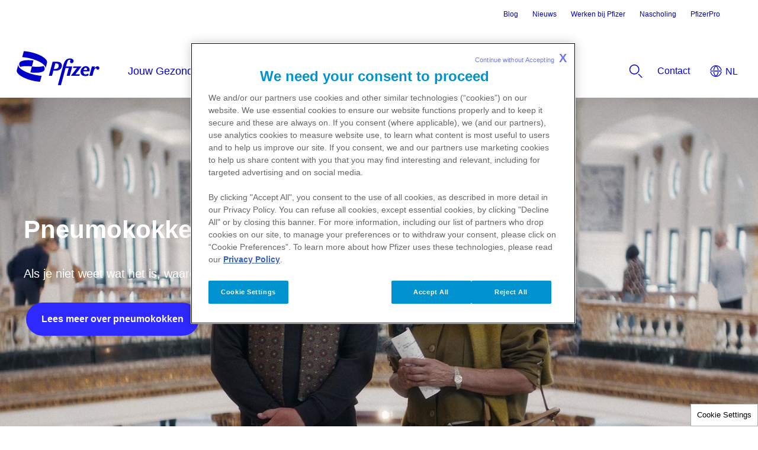

--- FILE ---
content_type: text/html
request_url: https://www.pfizer.nl/?page=4
body_size: 6802
content:
<!doctype html>
<html lang="en">
<head>
    <meta content="ie=edge" http-equiv="x-ua-compatible">
        <meta name="viewport" content="width=device-width, initial-scale=1.0">
    
    <meta charset="utf-8">

            <title>Pfizer | Doorbraken die de levens van patiënten veranderen | Pfizer.nl</title>
    
    
            <link rel="icon" type="image/png" href="https://www.pfizer.nl/favicon_18063717.png" />
    
    
    <script type="text/javascript">
        window.wbOnDomLoaded = (() => {
            const callbacks = [];
            const runAllCallbacks = () => callbacks.forEach(callback => callback());
            let isDomLoaded = false;

            document.addEventListener('DOMContentLoaded', () => {
                isDomLoaded = true;
                runAllCallbacks();
            });

            return {
                run: callback => isDomLoaded ? callback() : callbacks.push(callback)
            };
        })();
    </script>

            <link rel="canonical" href="https://www.pfizer.nl" />
    
                
            <meta name="description" content="Pfizer | Doorbraken die de levens van patiënten veranderen" />
        <meta name="keywords" content="" />
        <meta name="abstract" content="" />
        <meta name="language" content="en" />

        
        
                    <meta name="website-brand" content="Above 5" />
        
                    <meta name="brand" content="ABOVE 5" />
        
                    <meta name="indication" content="Ulcer" />
        
                    <meta name="country" content="Netherlands" />
        
                                    <meta name="content_type" content="article" />
                            <meta name="referrer" content="strict-origin-when-cross-origin" />
                    
                    <meta property="dpl:page:pageType" content="">
            <meta property="dpl:page:primaryMessageCategory" content="">
            <meta property="dpl:page:pageSource" content="Pfizer">
            <meta property="dpl:page:contentOrigin" content="original">
            <meta property="dpl:page:GCMA-ID" content="">
                                                <meta property="dpl:page:brand" content="ABOVE 5">
                                    <meta property="dpl:page:brand" content="Above 5">
                                                                            <meta property="dpl:page:indication" content="Ulcer">
                                    
                    <meta name="page-analytics" content="pageType:null;referringUrl:;language:en;currencyCode:USD;primaryMessageCategory:null;pageSource:null;contentOrigin:null;contentID:page/d8620b81-191e-4305-ba77-ecae7fec83e4;country:Netherlands;GCMA-ID:PP-UNP-NLD-0843;GCMA-page-ID:;trackingCode:;platform:Canvas;sessionID:;siteName:pfizernlna;pageName:;pageURL:;onetag:;brand:ABOVE 5;indication:Ulcer;audienceType:Internal;audienceSpecialty:Alternative Practitioners, Administrators;businessUnit:INTERNAL MEDICINE;contentType:Website;therapeuticArea:Gastroenterology;region:Europe;pfizerRegion:EU" />
            
    
            <meta name="dynamic-pdf-enabled" content="false" />
    
            <meta property="og:title" content="Pfizer | Doorbraken die de levens van patiënten veranderen | Pfizer.nl" />
        <meta property="og:description" content="Pfizer | Doorbraken die de levens van patiënten veranderen" />
        <meta property="og:url" content="https://www.pfizer.nl" />
        <meta property="og:type" content="website" />
        <meta property="og:image" content="" />
    
            <meta property="twitter:title" content="Pfizer | Doorbraken die de levens van patiënten veranderen | Pfizer.nl" />
        <meta property="twitter:description" content="Pfizer | Doorbraken die de levens van patiënten veranderen" />
        <meta property="twitter:url" content="https://www.pfizer.nl" />
        <meta property="twitter:card" content="summary" />
        <meta property="twitter:image" content="" />
    
    
    
                                        <link rel="preload" as="style" href="https://pkg-cdn.digitalpfizer.com/corporate/2.0.0/main.css" />
                        
                        <link rel="preload" as="script" href="https://pkg-cdn.digitalpfizer.com/corporate/2.0.0/main.js" />
                                        
                                                        <link rel="preload" as="font" href="/images/custom/pfizer-logo-color.svg" />
        
    
                        <link rel="stylesheet" href="https://pkg-cdn.digitalpfizer.com/corporate/2.0.0/main.css" media="print" onload="this.onload=null;this.media='all';window.wbOnDomLoaded.run(() => document.body.classList.remove('hidden-until-loaded'));">
                                <script   type="text/javascript" src="https://assets.adobedtm.com/22baa8e94be8/38e26c28351e/launch-ENf728f52e2d6c42e6a6bc8461e5858b55.min.js"  ></script>
                                <script   type="text/javascript" src="/external_link.js"  ></script>
                                <link rel="stylesheet" href="/external-link.css" media="print" onload="this.onload=null;this.media='all'">
                                <link rel="stylesheet" href="/css/8e5c60828cc150d6f09fbcc34f6bfc52.css">
                                <link rel="stylesheet" href="/assets/custom-css-jasonenter-coco-1104.css" media="print" onload="this.onload=null;this.media='all'">
                                                        <script   type="text/javascript" src="/assets/herobanner-styling.js" defer ></script>
                                <link rel="stylesheet" href="/assets/headings-styling.css" media="print" onload="this.onload=null;this.media='all'">
                                    
    <style>
        
        
        helix-grid, helix-mega-menu, helix-layout-container, helix-core-grid, helix-core-header, helix-core-page-break,
helix-core-card-group, helix-core-footer, helix-core-band  {
    visibility: hidden;
}
helix-grid.hydrated, helix-mega-menu.hydrated, helix-layout-container.hydrated, helix-core-grid.hydrated,
helix-core-header.hydrated, helix-core-page-break.hydrated, helix-core-card-group.hydrated, helix-core-footer.hydrated,
helix-core-band.hydrated {
    visibility: inherit;
}
body > div[data-webbuilder-block-is-swe] {
    display: contents;
}

            </style>

    
    </head>
<body id="wb-body"  class="webbuilder-theme--Corporate" >

<div protected id="d596d766-5de7-4b23-b86c-e95a69f47f79" version="1.246.0" locked="" async uuid="d596d766-5de7-4b23-b86c-e95a69f47f79" data-webbuilder-block-is-swe="yes" data-swe-block-title="New-Header" data-webbuilder-swe-id-toggled="" class="custom-block-element custom-block-is-swe-yes no-index"><helix-core-layout-container variant="1up-by-2up" data-hwc-version="4.0.785" id="iyv7l"><helix-core-grid variant="1up-by-2up" data-hwc-version="4.0.785"><helix-core-grid-item variant="1up-by-2up" data-hwc-version="4.0.785" id="ikd0n"><helix-core-content data-hwc-version="4.0.785" id="ih3x" class="block-5482868-cid block-5479010-cid block-5478318-cid block-5328245-cid block-5322654-cid helix-core-content"><p id="irecf"><span id="ig9tt"><a href="/bloggen" id="i6j04">Blog</a>        <a href="/nieuws" id="i5jtz">Nieuws</a>        <a href="/werken-bij-pfizer" id="ighm3">Werken bij Pfizer</a>        <a href="https://www.pfizerpro.nl/ontdek-meer/educatie" id="imfsa" target="_blank">Nascholing</a>        <a href="https://www.pfizerpro.nl/login?adobe_mc=MCMID%3D52849359059433079972385315589686869888%7CMCORGID%3D2FE3252C54CC13CC0A4C98A7%2540AdobeOrg%7CTS%3D1763969759" id="ifmi2" target="_blank">PfizerPro</a>        </span></p>
</helix-core-content></helix-core-grid-item></helix-core-grid></helix-core-layout-container><corporate-primary-menu uuid="primary-menu" data-menu='{"items":[{"name":" Jouw Gezondheid","expandLabel":"Expand  Jouw Gezondheid Menu","items":[{"name":"Preventie","expandLabel":"Expand Preventie Menu","items":[{"name":"Vaccins","href":"/vaccins","description":""}]},{"name":"Kanker","href":"/kanker","expandLabel":"Expand Kanker Menu","items":[{"name":"Borstkanker","href":"/kanker/borstkanker","description":""},{"name":"Longkanker","href":"/kanker/longkanker","description":""}]},{"name":"Zeldzame ziekten","href":"/zeldzame-ziekten","expandLabel":"Expand Zeldzame ziekten Menu","items":[{"name":"Welke-aandoening-kan-zowel-bilateraal-carpaal-tunnel-syndroom-als-cardiomyopathie-veroorzaken","href":"/zeldzame-ziekten/welke-aandoening-kan-zowel-bilateraal-carpaal-tunnel-syndroom-als-cardiomyopathie-veroorzaken","description":""},{"name":"Hoe-een-specialist-aplastische-anemie-kan-herkennen","href":"/zeldzame-ziekten/hoe-een-specialist-aplastische-anemie-kan-herkennen","description":""},{"name":"Wat is en groeihormoonstoornis","href":"/zeldzame-ziekten/wat-is-en-groeihormoonstoornis","description":""},{"name":"Injecteren-moet-routine-worden","href":"/zeldzame-ziekten/injecteren-moet-routine-worden","description":""}]},{"name":"Ontstekingsziekten","href":"/ontstekingsziekten","expandLabel":"Expand Ontstekingsziekten Menu","items":[{"name":"Alopecia Areata","href":"/ontstekingsziekten/wat-is-alopecia-areata","description":""},{"name":"Wat-is-colitis-ulcerosa","href":"/ontstekingsziekten/wat-is-colitis-ulcerosa","description":""},{"name":"Eczeem","href":"/eczeem","description":""},{"name":"Reumatoïde artritis (RA)","href":"/reumatoide-artritis-ra","description":""}]},{"name":"Infectieziekten","href":"/infectieziekten","expandLabel":"Expand Infectieziekten Menu","items":[{"name":"RS-virus","href":"/rs-virus","description":""},{"name":"Tekenbeetinfecties","href":"/infectieziekten/tekenbeetinfecties","description":""},{"name":"Zijn schimmelinfecties besmettelijk?","href":"/infectieziekten/zijn-schimmelinfecties-besmettelijk","description":""},{"name":"Watzijnpneumokokken","href":"/infectieziekten/watzijnpneumokokken","description":""},{"name":"Hersenvliesontsteking wordt soms nekkramp genoemd","href":"/infectieziekten/hersenvliesontsteking-wordt-soms-nekkramp-genoemd","description":""}]},{"name":"Hart- en vaatziekten","expandLabel":"Expand Hart- en vaatziekten Menu","items":[{"name":"Antistolling &amp; Trombose","href":"/antistolling-trombose","description":""}]}]},{"name":"Onze Geneesmiddelen","href":"/product","description":""},{"name":"Zorgthema’s","expandLabel":"Expand Zorgthema’s Menu","items":[{"name":"Thema’s uitgelicht","expandLabel":"Expand Thema’s uitgelicht Menu","items":[{"name":"Borstkanker, intimiteit en seksualiteit","href":"/kanker/borstkanker/borstkanker-intimiteit-seksualiteit","description":""}]}]},{"name":"Over Pfizer","expandLabel":"Expand Over Pfizer Menu","items":[{"name":"Organisatie","expandLabel":"Expand Organisatie Menu","items":[{"name":"Maatschappelijk verantwoord ondernemen","href":"/bloggen/maatschappelijk-verantwoord-ondernemen","description":""},{"name":"Gedragscode","href":"/over-pfizer/gedragscode","description":""}]},{"name":"Pfizer Nederland","expandLabel":"Expand Pfizer Nederland Menu","items":[{"name":"Werken bij Pfizer","href":"/werken-bij-pfizer","description":""},{"name":"Patiëntenverenigingen","href":"/patientenverenigingen","description":""},{"name":"Sponsoring","href":"/over-pfizer/sponsoring","description":""},{"name":"Leveranciers","href":"/over-pfizer/leveranciers","description":""},{"name":"Twitter gebruiksvoorwaarden","href":"/over-pfizer/twitter-gebruiksvoorwaarden","description":""}]},{"name":"Zorgzaam","href":"/zorgzaam","expandLabel":"Expand Zorgzaam Menu","items":[{"name":"Ik-zag-mezelf-niet-aan-bed-van-patienten-staan","href":"/zorgzaam/ik-zag-mezelf-niet-aan-bed-van-patienten-staan","description":""},{"name":"Luister-vooral-ook-goed-naar-elkaar","href":"/zorgzaam/luister-vooral-ook-goed-naar-elkaar","description":""},{"name":"Gebruik-antibiotica-alleen-als-je-het-nodig-hebt","href":"/zorgzaam/gebruik-antibiotica-alleen-als-je-het-nodig-hebt","description":""},{"name":"Wie-is-pfizer","href":"/zorgzaam/wie-is-pfizer","description":""}]},{"name":"Carrière","href":"https://www.pfizer.com/about/careers","description":""}]}]}' expand-label="Expand Menu" close-label="Close Menu" skip-link-text="Skip to main content" default-location="Netherlands" location-selector-tooltip-text="Country Selector" default-language="Nederlands" language-selector-tooltip-text="Language Selector" language-selector-src="https://pkg-cdn.digitalpfizer.com/corporate/language-selector/country-selector.json" enable-analytics-wrapper theme="white" id="i0goj" class="block-5482868-cid block-5479010-cid block-5478318-cid block-5328245-cid hydrated"><helix-core-data slot="data" data='{
            "Close language selector": "",
            "Close language selector icon": "",
            "Open language selector": "",
            "Open language selector icon": "",
            "Current Location and Language": ""
          }' data-hwc-version="4.0.785" id="i8zgg">
      </helix-core-data><corporate-menu-item slot="contact-us" href="/contact" id="iutdi"><helix-core-content data-hwc-version="4.0.785" id="imfgc" class="block-5482868-cid block-5479010-cid block-5478318-cid block-5328245-cid helix-core-content">Contact</helix-core-content></corporate-menu-item><corporate-search-modal slot="search" id="irs8j"><corporate-search has-filters="true" config='{"domain": "https://next-gen-search-production.digitalpfizer.com","endpoint": "/api/v3/search","index": ["8cf5be32-41b7-4939-a6de-4a289f656dc6_live"],"pageNumber": 1,"pageSize": 10,"fuzziness": 1, "allowedExposedFilters": [{"field": "type", "type": "include"}, { "field": "auth", "type": "include" }], "aggregations": "type,auth" }' suggest='{"domain": "https://next-gen-search-production.digitalpfizer.com", "endpoint": "/api/v1/suggest", "index": "8cf5be32-41b7-4939-a6de-4a289f656dc6_live", "size": 10, "fuzziness": 1}' placeholder="Hoe kunnen wij u helpen?" dropdown-headline="Suggesties binnen Pfizer.nl" search-results-words="zoekresultaten voor" show-more-words="Laat meer zien" load-more-words="Laad meer resultaten" search-filter-tags-src="https://pkg-cdn.digitalpfizer.com/corporate/search-filter-tags.json" min-characters-number="3" error-message="Minimaal 3 tekens" search-button-label="Search" clear-button-label="Clear" enable-analytics-wrapper id="iy18h"></corporate-search></corporate-search-modal><corporate-menu-item slot="utilities" href="/contact" id="ig69g"><helix-core-content data-hwc-version="4.0.785" id="iyhjo" class="block-5482868-cid block-5479010-cid block-5478318-cid block-5328245-cid helix-core-content">Contact</helix-core-content></corporate-menu-item></corporate-primary-menu></div><corporate-hero background-img="/images/custom/homebanner.jpg" theme="dark" horizontalalign="left" verticalalign="center" bannersize="regular" enable-analytics-wrapper id="iaxsb" background-img-tablet="/images/custom/homebanner.jpg" background-img-mobile="/images/custom/homebanner.jpg"><helix-core-heading variant="h1" data-hwc-version="4.0.402" id="i4ljs" class="helix-core-m-b-8x cdp-corp-word-break-word helix-core-heading"><strong id="iluj4">Pneumokokken?</strong></helix-core-heading><helix-core-content data-hwc-version="4.0.402" id="idaif" class="helix-core-m-b-8x cdp-corp-body-copy-l-s helix-core-content"><p id="ix247" class="cdp-corp-body-copy-l-s">Als je niet weet wat het is, waarom zou je je dan zorgen maken?</p></helix-core-content><corporate-button size="large" variant="primary" target="_self" enable-analytics-wrapper id="iizab" href="/infectieziekten/watzijnpneumokokken"><helix-core-content data-hwc-version="4.0.402" id="ippnh" class="helix-core-content">Lees meer over pneumokokken</helix-core-content></corporate-button></corporate-hero><helix-core-layout-container variant="1up-by-2up" data-hwc-version="4.0.402" id="igg0o"><helix-core-grid variant="1up-by-2up" data-hwc-version="4.0.402" id="ia5ak"><helix-core-grid-item variant="1up-by-2up" data-hwc-version="4.0.402" id="ihsxi"><corporate-eyebrow id="i1sxet"><helix-core-content data-hwc-version="4.0.402" id="isa91k" class="cdp-corp-caption helix-core-content">Corporate</helix-core-content></corporate-eyebrow><corporate-feature enable-analytics-wrapper theme="Default" id="ir0bkj"><helix-core-image img-src="/images/custom/zorg-1.png" slot="image" image-corners="rounded" data-hwc-version="4.0.785" img-retina="/images/custom/zorg-1.png" mobile-img-retina="/images/custom/zorg-1.png" mobile-img-src="/images/custom/zorg-1.png" full-width="" full-height="" id="iqa6cm" lazy-load="1"></helix-core-image><helix-core-heading variant="h3" data-hwc-version="4.0.785" id="igf5rv" class="helix-core-m-b-8x helix-core-heading">‘Zorgzaam’ – Pfizer magazine</helix-core-heading><helix-core-content data-hwc-version="4.0.785" id="i7m6rt" class="helix-core-content"><p id="i8rdx">Zorgzaam betekent 'altijd goed voor iemand zorgen'. Dat is precies wat wij doen. Iedere dag werken wij keihard aan het bereiken van medische doorbraken die de levens van patiënten kunnen verbeteren. En dat proberen we morgen nog beter te doen dan vandaag en gisteren. Lees er alles, en meer, over in onze brochure ‘Zorgzaam’ of op <a href="/zorgzaam" id="ii1kk">onze speciale Zorgzaam-pagina</a>.</p></helix-core-content><corporate-button href="https://www.flipsnack.com/987AF8AA9F7/pfizer_corporatebrochure_2024/full-view.html" size="large" variant="secondary" target="_blank" enable-analytics-wrapper id="ilu2hs"><helix-core-content data-hwc-version="4.0.785" id="ie3v6t" class="helix-core-content">Lees het in onze brochure</helix-core-content></corporate-button></corporate-feature><corporate-eyebrow id="ibvhu8"><helix-core-content data-hwc-version="4.0.402" id="i6swed" class="cdp-corp-caption helix-core-content">Mijn levensverhaal is meer dan kanker</helix-core-content></corporate-eyebrow><corporate-feature enable-analytics-wrapper theme="Default" id="i22pal"><helix-core-image img-src="/images/custom/PartoftheStory_titel.jpg" slot="image" image-corners="rounded" data-hwc-version="4.0.785" id="i4nb6f" img-retina="/images/custom/PartoftheStory_titel.jpg" mobile-img-retina="/images/custom/PartoftheStory_titel.jpg" mobile-img-src="/images/custom/PartoftheStory_titel.jpg" full-width="" full-height="" lazy-load="1"></helix-core-image><helix-core-heading variant="h3" data-hwc-version="4.0.785" id="i191nv" class="helix-core-m-b-8x helix-core-heading"><a href="/kanker/borstkanker/mijn-levensverhaal-is-meer-dan-kanker" target="false" id="ijwlx">Kanker is niet jouw hele verhaal het leven is zoveel meer</a></helix-core-heading><helix-core-content data-hwc-version="4.0.785" id="ieq1cm" class="helix-core-content"><p id="i13k7f">De diagnose kanker krijgen is niet niks. Maar dankzij onderzoek en nieuwe behandelingen zijn de vooruitzichten voor mensen die kanker krijgen sterk verbeterd. Mensen leven langer en er is veel meer aandacht voor kwaliteit van leven. Hoe zou bijvoorbeeld de iconische speurneus Sherlock Holmes omgaan met de diagnose kanker? Zou dit voor hem het einde van het verhaal en zijn avonturen betekenen? Lees hier zijn nieuwe hoofdstuk en meer</p></helix-core-content><corporate-button href="/kanker/borstkanker/mijn-levensverhaal-is-meer-dan-kanker" size="large" variant="secondary" target="_self" enable-analytics-wrapper id="ikwqgl" class="hydrated"><helix-core-content data-hwc-version="4.0.785" id="i0adyz" class="helix-core-content">Lees hier</helix-core-content></corporate-button></corporate-feature><corporate-eyebrow id="i3gmhf"><helix-core-content data-hwc-version="4.0.402" id="iklj7h" class="cdp-corp-caption helix-core-content">Blog</helix-core-content></corporate-eyebrow><corporate-article-list carousel-previous-label="Previous" carousel-next-label="Next" enable-analytics-wrapper theme="White" id="i4nrpk" box-shadow><corporate-article-listing id="idha8c"><helix-core-heading variant="h4" data-hwc-version="4.0.402" id="i02pw" class="helix-core-m-b-8x helix-core-heading"><a href="/bloggen/zwalkend-beleid-kan-patientenlevens-kosten" id="ierhk" class="cdp-corp-no-underline"> Zwalkend beleid kan patiëntenlevens kosten </a></helix-core-heading><helix-core-content data-hwc-version="4.0.402" id="ilhvh" class="helix-core-content"><p id="i2tgq" class="cdp-corp-body-copy-l-s"><strong id="i5sz4">15 april 2025  |  Marc Kaptein - </strong>Vorige week kwam het ministerie van Economische Zaken (EZ) met haar langverwachte visie op de biotechnologische sector in Nederland.<sup id="icwga">1</sup> Mijn hart maakte een sprong van blijdschap. Het document staat vol positiviteit, goede voornemens en toekomstvisie. </p></helix-core-content><helix-core-image full-width="" img-src="/images/custom/zwal-1.jpg" slot="image" image-corners="rounded" data-hwc-version="4.0.402" id="iult7" img-retina="/images/custom/zwal-1.jpg" mobile-img-retina="/images/custom/zwal-1.jpg" mobile-img-src="/images/custom/zwal-1.jpg" full-height="" lazy-load="1"></helix-core-image></corporate-article-listing></corporate-article-list><corporate-eyebrow id="izz6e"><helix-core-content data-hwc-version="4.0.402" id="irgfl" class="cdp-corp-caption helix-core-content">Laatste nieuws</helix-core-content></corporate-eyebrow><corporate-article-list carousel-previous-label="Previous" carousel-next-label="Next" enable-analytics-wrapper theme="White" box-shadow id="i3l83"><corporate-article-listing><helix-core-heading variant="h4" data-hwc-version="4.0.402" class="helix-core-m-b-8x"><a href="/nieuws/1-miljardste-dosis-pneumokokkenvaccin-voor-kinderen-in-lage-inkomenslanden" class="cdp-corp-no-underline cdp-corp-link-l-s">1 miljardste dosis pneumokokkenvaccin voor kinderen in lage-inkomenslanden</a></helix-core-heading><helix-core-content data-hwc-version="4.0.402" class="helix-core-content"><p class="cdp-corp-body-copy-l-s"><strong>New York, 22 oktober 2024 – </strong>Pfizer heeft vandaag aangekondigd dat het zijn 1 miljardste pneumokokkenconjugaatvaccin (PCV) heeft geleverd via zijn samenwerking met Gavi, the Vaccine Alliance. De miljardste dosis werd aan Ethiopië geleverd voor gebruik in het nationale immunisatieprogramma om kinderen te helpen beschermen tegen pneumokokkenziekte.</p></helix-core-content><helix-core-image full-width="" img-src="/images/custom/mili-1.jpg" slot="image" image-corners="rounded" data-hwc-version="4.0.402" img-retina="/images/custom/mili-1.jpg" mobile-img-retina="/images/custom/mili-1.jpg" mobile-img-src="/images/custom/mili-1.jpg" lazy-load="1"></helix-core-image></corporate-article-listing></corporate-article-list><corporate-eyebrow id="ij2uf"><helix-core-content data-hwc-version="4.0.402" id="i2z41" class="cdp-corp-caption helix-core-content">Jouw gezondheid</helix-core-content></corporate-eyebrow><helix-core-grid variant="side-by-side" data-hwc-version="4.0.402" id="ibbi8w"><helix-core-grid-item variant="1up-by-2up" data-hwc-version="4.0.402"><helix-core-image alt="Helix Image" img-src="/images/custom/home-5.png" img-retina="/images/custom/home-5.png" mobile-img-src="/images/custom/home-5.png" mobile-img-retina="/images/custom/home-5.png" image-corners="rounded" data-hwc-version="4.0.402" id="i3cplv" full-width="" full-height="" lazy-load="1">
  </helix-core-image></helix-core-grid-item><helix-core-grid-item variant="1up-by-2up" data-hwc-version="4.0.402"><corporate-text-tile-block enable-analytics-wrapper theme="Default" id="ixwjlf"><helix-core-heading variant="h5" data-hwc-version="4.0.402" id="inl1mi" class="helix-core-m-b-8x helix-core-heading">Wij ontdekken, ontwikkelen en maken geneesmiddelen en vaccins die mensen kunnen genezen, ziekten kunnen voorkomen of die de kwaliteit van leven kunnen verbeteren.</helix-core-heading></corporate-text-tile-block><corporate-link-list enable-analytics-wrapper theme="Default" id="iym603"><ul id="il8n7f"><li id="iccxtk"><corporate-button href="/kanker" variant="link" target="_self" size="large" enable-analytics-wrapper id="iw39bg"><helix-core-content data-hwc-version="4.0.402" id="i97ro5" class="helix-core-content"> Kanker </helix-core-content></corporate-button></li><li id="inhyg9"><corporate-button href="/infectieziekten" variant="link" target="_self" size="large" enable-analytics-wrapper id="izxbet" class="hydrated"><helix-core-content data-hwc-version="4.0.402" id="izss9l" class="helix-core-content"> Infectieziekten</helix-core-content></corporate-button></li><li id="i0rqvm"><corporate-button href="/ontstekingsziekten" variant="link" target="_self" size="large" enable-analytics-wrapper id="iq61jk"><helix-core-content data-hwc-version="4.0.402" id="i8zagt" class="helix-core-content"> Ontstekingsziekten</helix-core-content></corporate-button></li><li id="inbarf"><corporate-button href="/zeldzame-ziekten" variant="link" target="_self" size="large" enable-analytics-wrapper id="ii4yjz"><helix-core-content data-hwc-version="4.0.402" id="imbs0e" class="helix-core-content">Zeldzame ziekten </helix-core-content></corporate-button></li><li id="iu85i"><corporate-button href="/vaccins" variant="link" target="_self" size="large" enable-analytics-wrapper id="icdkz"><helix-core-content data-hwc-version="4.0.402" id="iq6mj" class="helix-core-content">Vaccins</helix-core-content></corporate-button></li></ul></corporate-link-list></helix-core-grid-item></helix-core-grid></helix-core-grid-item></helix-core-grid></helix-core-layout-container><br id="igsc"><helix-core-layout-container variant="1up-by-2up" data-hwc-version="4.0.785" id="isxtk"><helix-core-grid variant="1up-by-2up" data-hwc-version="4.0.785"><helix-core-grid-item variant="1up-by-2up" data-hwc-version="4.0.785"><div id="a5f12d35-a6aa-4938-af8b-52d80f0d7495-2" version="1.10.0" uuid="a5f12d35-a6aa-4938-af8b-52d80f0d7495" data-webbuilder-block-is-swe="no" data-swe-block-title="GCMA block" class="custom-block-element custom-block-is-swe-no"><helix-core-layout-container variant="1up-by-2up" data-hwc-version="4.0.785" id="ix08"><helix-core-grid variant="1up-by-2up" data-hwc-version="4.0.785"><helix-core-grid-item variant="1up-by-2up" data-hwc-version="4.0.785"><helix-core-content data-hwc-version="4.0.785" id="ioo5" class="block-5369392-cid helix-core-content"><p id="isj1a"><span id="idz3h">PP-UNP-NLD-1737</span></p></helix-core-content></helix-core-grid-item></helix-core-grid></helix-core-layout-container></div></helix-core-grid-item></helix-core-grid></helix-core-layout-container><br id="ilyo"><br id="ig3nh"><br id="ij84n"><br id="iiu9h"><br id="izxd8"><helix-core-floating-container position-reference="window" anchor-point-x="right" z-index="5" offset-x="16px" anchor-point-y="bottom" offset-y="16px" data-hwc-version="4.0.772" id="iuj6r"><corporate-scroll-to theme="none" label="Scroll To Top"></corporate-scroll-to></helix-core-floating-container><div protected id="2ea8b723-02a4-4620-b7a4-7ad73c78876a" version="1.56.0" locked="" async uuid="2ea8b723-02a4-4620-b7a4-7ad73c78876a" data-webbuilder-block-is-swe="yes" data-swe-block-title="Footer" data-webbuilder-swe-id-toggled="" class="custom-block-element custom-block-is-swe-yes no-index"><corporate-footer copyright-length="short" enable-analytics-wrapper id="izm2ah" class="block-5479011-cid block-5328246-cid footer-with-grid"><corporate-footer-list id="iywu8m"><helix-core-logo theme="blue" alt="Pfizer: One of the world's premier biopharmaceutical companies" alt-text="Pfizer logo" size="default" data-hwc-version="4.0.785"></helix-core-logo></corporate-footer-list><corporate-footer-list id="iu955v"><a href="/bijwerkingen" id="i8aiit">Bijwerkingen melden</a><a href="/contact" id="izmwzn"> Contact </a><a href="https://www.pfizermedicalinformation.nl/" id="idtxnr" target="_blank">Medische vragen</a></corporate-footer-list><corporate-footer-list id="ibc2yk"><a href="/werken-bij-pfizer" id="irfbfo">Werken bij Pfizer</a><a href="https://www.pfizerpro.nl/ontdek-meer/educatie" id="ih560q" target="_blank"> Nascholing </a><a href="/nieuws" id="idgotv"> Nieuws </a><a href="/bloggen" id="i1tkra"> Blogs </a></corporate-footer-list><corporate-footer-list id="iatg1d"><a href="https://www.pfizerpro.nl/" id="i2kplm" target="_blank"> PfizerPro </a><a href="/gebruiksvoorwaarden" id="iiry27"> Gebruiksvoorwaarden </a><a href="https://privacycenter.pfizer.com/nl/netherlands" id="ivjab6" target="_blank"> Privacyverklaring </a><a href="https://www.pfizer.com/about/careers" target="_blank" id="ij5be"> Carrière </a></corporate-footer-list><helix-core-layout-container slot="footer-grid" variant="1up-by-2up" data-hwc-version="4.0.785" id="inxz4" class="block-5479011-cid block-5328246-cid helix-core-m-t-4x helix-core-m-b-4x"><helix-core-grid variant="2up" data-hwc-version="4.0.785" id="ig307m"><helix-core-grid-item variant="1up-by-2up" data-hwc-version="4.0.785" id="itjqig"><helix-core-heading variant="h2" data-hwc-version="4.0.785" id="in3z6p" class="block-5479011-cid block-5328246-cid helix-core-p-b-4x helix-core-heading">Nieuwsbrief</helix-core-heading><helix-core-content data-hwc-version="4.0.785" id="idlcvf" class="block-5479011-cid block-5328246-cid helix-core-p-b-4x helix-core-content">Bent u medisch zorgverlener en wilt u onze nieuwsbrief ontvangen? Schrijf u dan hieronder in.</helix-core-content><corporate-button id="cp-btn-2" size="large" variant="secondary" target="_self" enable-analytics-wrapper href="/toestemming"><helix-core-content data-hwc-version="4.0.785" id="iq9jh" class="block-5479011-cid block-5328246-cid helix-core-content">Aanmelden nieuwsbrief</helix-core-content></corporate-button></helix-core-grid-item><helix-core-grid-item variant="1up-by-2up" data-hwc-version="4.0.785" id="i3a9r7"><helix-core-content data-hwc-version="4.0.785" id="ijakzh" class="block-5479011-cid block-5328246-cid helix-core-content">Medische vragen over Pfizer geneesmiddelen? <span id="i5vbl">Bel gratis 0800 - MEDINFO (6334636) of ga naar </span><a href="http://www.pfizermedicalinformation.nl" target="_blank" id="ilrwg">www.pfizermedicalinformation.nl</a><span id="izwqr">. Medische zorgverleners (zoals artsen, apothekers en specialisten) kunnen hier zelf online zoeken naar het antwoord op hun medische vraag over een Pfizer geneesmiddel.</span></helix-core-content></helix-core-grid-item></helix-core-grid></helix-core-layout-container><helix-core-layout-container slot="footer-grid" variant="1up-by-2up" data-hwc-version="4.0.785"></helix-core-layout-container><helix-core-content slot="footer-grid-copyright" data-hwc-version="4.0.785" id="i9lq16" class="block-5479011-cid block-5328246-cid helix-core-content">Deze website met internetadres <a href="/">http://www.pfizer.nl</a> en alle hierop vermelde informatie is uitsluitend gericht op inwoners van Nederland.<br>
2026 Pfizer© Alle rechten voorbehouden.</helix-core-content><helix-core-content slot="footer-grid-copyright" data-hwc-version="4.0.785" class="block-5479011-cid block-5328246-cid helix-core-content" id="imxes"><br>
PP-UNP-NLD-1737</helix-core-content><corporate-global-language-selector uuid="language-selector" show-full-current-location="" slot="language-selector" src="https://pkg-cdn.digitalpfizer.com/corporate/language-selector/country-selector.json" default-location="Netherlands" location-selector-tooltip-text="Country Selector" default-language="Nederlands" language-selector-tooltip-text="Language Selector" enable-analytics-wrapper id="iufzsl"><helix-core-data slot="data" data='{
            "Close language selector": "",
            "Close language selector icon": "",
            "Open language selector": "",
            "Open language selector icon": "",
            "Current Location and Language": ""
          }' data-hwc-version="4.0.785" id="iu8369">
      </helix-core-data></corporate-global-language-selector><corporate-social-link slot="icons" href="https://www.facebook.com/pfizernederland/" icon-name="circle-facebook" label="Facebook" size="3" set-svg-image="true" svg-image="facebook" id="ig1736"></corporate-social-link><corporate-social-link slot="icons" href="https://twitter.com/PfizerNL" icon-name="circle-twitter" label="Twitter" size="3" set-svg-image="true" svg-image="twitter" id="iu5z3w"></corporate-social-link><corporate-social-link slot="icons" href="https://www.youtube.com/channel/UCZTpc4Em0mEKmQt6P1-4smw" icon-name="circle-youtube" label="Youtube" size="3" set-svg-image="true" svg-image="youtube" id="i2qtgs"></corporate-social-link><corporate-social-link slot="icons" href="https://www.instagram.com/pfizernl/" icon-name="circle-instagram" label="Instagram" size="3" set-svg-image="true" svg-image="instagram" id="ihmc9k"></corporate-social-link><corporate-social-link slot="icons" href="https://www.linkedin.com/company/pfizer/" icon-name="circle-linkedin" label="Linkedin" size="3" set-svg-image="true" svg-image="linkedin" id="iylw0t"></corporate-social-link></corporate-footer></div>


<!-- Footer scripts -->
            <script   type="text/javascript" src="https://pkg-cdn.digitalpfizer.com/corporate/2.0.0/main.js" async ></script>
                <script   type="text/javascript" src="/assets/copy-clipboard.js" defer ></script>
    
<!-- External Link Popup scripts -->
    <script type='text/javascript'  >
window.externalLink.init({"popups":[{"id":"a8451984-42fb-4d7a-9ffc-24786d232cad","body":"<p>U verlaat nu <a href=\"https:\/\/www.pfizer.nl\" rel=\"noopener noreferrer\" target=\"_blank\">www.pfizer.nl<\/a>. Links naar externe websites worden uitsluitend ter informatie aangeboden. Pfizer is niet verantwoordelijk voor de inhoud van deze gelinkte websites.<\/p>","type":"primary","style":"default","title":"www.pfizer.nl zegt","cancel":"Annuleren","continue":"Ok","language":"any","whitelist":"pfizerpro.nl\n*.pfizerpro.nl\n*.pfizerpro.nl\/*\npfizer.com\n*.pfizer.com\npfizer.nl\n*.pfizer.nl\nplayers.brightcove.net\n*.players.brightcove.net"}],"enabled":true});
</script>






<script type="text/javascript">
    //onload
    window.addEventListener('load', () => {
        setTimeout(() => {
            const hash = window.location.hash;

            if (! hash) {
                return;
            }

            const element = document.querySelector(hash);

            if (element) {
                element.scrollIntoView({ behavior: 'smooth', block: 'start', inline: 'start' });
            }
        }, 999);
    });
</script>
</body>
</html>


--- FILE ---
content_type: text/css
request_url: https://pkg-cdn.digitalpfizer.com/corporate/2.0.0/main.css
body_size: 36054
content:
@import url(https://fonts.googleapis.com/css?family=Material+Icons|Material+Icons+Outlined|Material+Icons+Two+Tone|Material+Icons+Round|Material+Icons+Sharp);
*{box-sizing:border-box}:root{--helix-core-spacing-multiplier:4px}.not-hydrated{visibility:hidden !important}@font-face{font-family:"Material Icons";font-style:normal;font-weight:400;src:url("https://helix-core-components.digitalpfizer.com/static/material_icons/material-regular.eot");src:local("Material Icons"), local("MaterialIcons-Regular"), url("https://helix-core-components.digitalpfizer.com/static/material_icons/material-regular.woff2") format("woff2"), url("https://helix-core-components.digitalpfizer.com/static/material_icons/material-regular.woff") format("woff"), url("https://helix-core-components.digitalpfizer.com/static/material_icons/material-regular.ttf") format("truetype")}.material-icons{font-family:"Material Icons";font-weight:normal;font-style:normal;font-size:24px;display:inline-block;line-height:1;text-transform:none;letter-spacing:normal;word-wrap:normal;white-space:nowrap;direction:ltr;-webkit-font-smoothing:antialiased;text-rendering:optimizeLegibility;-moz-osx-font-smoothing:grayscale;font-feature-settings:"liga"}@font-face{font-family:"Material Icons Outlined";font-style:normal;font-weight:400;src:url("https://helix-core-components.digitalpfizer.com/static/material_icons/material-outline.eot");src:local("Material Icons Outlined"), url("https://helix-core-components.digitalpfizer.com/static/material_icons/material-outline.woff2") format("woff2"), url("https://helix-core-components.digitalpfizer.com/static/material_icons/material-outline.woff") format("woff"), url("https://helix-core-components.digitalpfizer.com/static/material_icons/material-outline.otf") format("opentype")}@font-face{font-family:"Material Icons Round";font-style:normal;font-weight:400;src:url("https://helix-core-components.digitalpfizer.com/static/material_icons/material-round.eot");src:local("Material Icons Round"), url("https://helix-core-components.digitalpfizer.com/static/material_icons/material-round.woff2") format("woff2"), url("https://helix-core-components.digitalpfizer.com/static/material_icons/material-round.woff") format("woff"), url("https://helix-core-components.digitalpfizer.com/static/material_icons/material-round.otf") format("opentype")}@font-face{font-family:"Material Icons Sharp";font-style:normal;font-weight:400;src:url("https://helix-core-components.digitalpfizer.com/static/material_icons/material-sharp.eot");src:local("Material Icons Sharp"), url("https://helix-core-components.digitalpfizer.com/static/material_icons/material-sharp.woff2") format("woff2"), url("https://helix-core-components.digitalpfizer.com/static/material_icons/material-sharp.woff") format("woff"), url("https://helix-core-components.digitalpfizer.com/static/material_icons/material-sharp.otf") format("opentype")}@font-face{font-family:"Material Icons Two Tone";font-style:normal;font-weight:400;src:url("https://helix-core-components.digitalpfizer.com/static/material_icons/material-twotone.eot");src:local("Material Icons twotone"), url("https://helix-core-components.digitalpfizer.com/static/material_icons/material-twotone.woff2") format("woff2"), url("https://helix-core-components.digitalpfizer.com/static/material_icons/material-twotone.woff") format("woff"), url("https://helix-core-components.digitalpfizer.com/static/material_icons/material-twotone.otf") format("opentype")}.material-icons-outlined,.material-icons.material-icons--outlined,.material-icons-two-tone,.material-icons.material-icons--two-tone,.material-icons-round,.material-icons.material-icons--round,.material-icons-sharp,.material-icons.material-icons--sharp{font-weight:normal;font-style:normal;font-size:24px;line-height:1;letter-spacing:normal;text-transform:none;display:inline-block;white-space:nowrap;word-wrap:normal;direction:ltr}.material-icons-outlined,.material-icons.material-icons--outlined{font-family:"Material Icons Outlined"}.material-icons-two-tone,.material-icons.material-icons--two-tone{font-family:"Material Icons Two Tone"}.material-icons-round,.material-icons.material-icons--round{font-family:"Material Icons Round"}.material-icons-sharp,.material-icons.material-icons--sharp{font-family:"Material Icons Sharp"}:root{--helix-core-small-margin-example:8px;--helix-core-medium-margin-example:16px;--helix-core-large-margin-example:24px;--helix-core-accent-accent-1:#383838;--helix-core-accent-accent-2:#383838;--helix-core-accent-accent-3:#383838;--helix-core-neutrals-black:#383838;--helix-core-neutrals-neutral:#6f6f6f;--helix-core-neutrals-white:#ffffff;--helix-core-other-inverse:#ffffff;--helix-core-primary-dark-primary:#000000;--helix-core-primary-light-primary:#7f7f7f;--helix-core-primary-lighter-primary:#bfbfbf;--helix-core-primary-mid-primary:#404040;--helix-core-primary-primary:#383838;--helix-core-secondary-secondary:#383838;--helix-core-secondary-secondary-light:#383838;--helix-core-utility-error:#e11900;--helix-core-utility-link:#0064c1;--helix-core-utility-success:#05a357;--helix-core-utility-warning:#ffc043;--helix-core-accordion-panel-drop-shadow:0.0px 2.0px 4.0px 0px rgba(0, 0, 0, 0.15);--helix-core-announcement-background-drop-shadow:0.0px -2.0px 4.0px 0px rgba(0, 0, 0, 0.15);--helix-core-card-background-drop-shadow:0.0px 2.0px 4.0px 0px rgba(0, 0, 0, 0.15);--helix-core-picker-background-drop-shadow:0.0px 4.0px 12.0px 0px rgba(0, 0, 0, 0.2);--helix-core-pop-up-background-drop-shadow:0.0px -2.0px 4.0px 0px rgba(0, 0, 0, 0.15);--helix-core-type-preset-1-1-xl-desktop-h1-font-family:"Helvetica", "Helvetica-Bold";--helix-core-type-preset-1-1-xl-desktop-h1-font-size:72px;--helix-core-type-preset-1-1-xl-desktop-h1-letter-spacing:-2px;--helix-core-type-preset-1-1-xl-desktop-h1-line-height:80px;--helix-core-type-preset-1-1-xl-desktop-h1-font-weight:700;--helix-core-type-preset-1-1-xl-desktop-h1-color:black;--helix-core-type-preset-1-2-l-laptop-h1-font-family:"Helvetica", "Helvetica-Bold";--helix-core-type-preset-1-2-l-laptop-h1-font-size:64px;--helix-core-type-preset-1-2-l-laptop-h1-letter-spacing:-1.8px;--helix-core-type-preset-1-2-l-laptop-h1-line-height:72px;--helix-core-type-preset-1-2-l-laptop-h1-font-weight:700;--helix-core-type-preset-1-2-l-laptop-h1-color:black;--helix-core-type-preset-1-3-m-tablet-h1-font-family:"Helvetica", "Helvetica-Bold";--helix-core-type-preset-1-3-m-tablet-h1-font-size:56px;--helix-core-type-preset-1-3-m-tablet-h1-letter-spacing:-1.6px;--helix-core-type-preset-1-3-m-tablet-h1-line-height:64px;--helix-core-type-preset-1-3-m-tablet-h1-font-weight:700;--helix-core-type-preset-1-3-m-tablet-h1-color:black;--helix-core-type-preset-1-4-s-mobile-h1-font-family:"Helvetica", "Helvetica-Bold";--helix-core-type-preset-1-4-s-mobile-h1-font-size:48px;--helix-core-type-preset-1-4-s-mobile-h1-letter-spacing:0px;--helix-core-type-preset-1-4-s-mobile-h1-line-height:56px;--helix-core-type-preset-1-4-s-mobile-h1-font-weight:700;--helix-core-type-preset-1-4-s-mobile-h1-color:black;--helix-core-type-preset-1-5-xs-mobile-h1-font-family:"Helvetica", "Helvetica-Bold";--helix-core-type-preset-1-5-xs-mobile-h1-font-size:40px;--helix-core-type-preset-1-5-xs-mobile-h1-letter-spacing:0px;--helix-core-type-preset-1-5-xs-mobile-h1-line-height:48px;--helix-core-type-preset-1-5-xs-mobile-h1-font-weight:700;--helix-core-type-preset-1-5-xs-mobile-h1-color:black;--helix-core-type-preset-2-1-xl-l-m-screens-h2-font-family:"Helvetica", "Helvetica-Bold";--helix-core-type-preset-2-1-xl-l-m-screens-h2-font-size:48px;--helix-core-type-preset-2-1-xl-l-m-screens-h2-letter-spacing:-1px;--helix-core-type-preset-2-1-xl-l-m-screens-h2-line-height:56px;--helix-core-type-preset-2-1-xl-l-m-screens-h2-font-weight:700;--helix-core-type-preset-2-1-xl-l-m-screens-h2-color:black;--helix-core-type-preset-2-2-s-mobile-h2-font-family:"Helvetica", "Helvetica-Bold";--helix-core-type-preset-2-2-s-mobile-h2-font-size:40px;--helix-core-type-preset-2-2-s-mobile-h2-letter-spacing:-0.8px;--helix-core-type-preset-2-2-s-mobile-h2-line-height:48px;--helix-core-type-preset-2-2-s-mobile-h2-font-weight:700;--helix-core-type-preset-2-2-s-mobile-h2-color:black;--helix-core-type-preset-2-3-xs-mobile-h2-font-family:"Helvetica", "Helvetica-Bold";--helix-core-type-preset-2-3-xs-mobile-h2-font-size:32px;--helix-core-type-preset-2-3-xs-mobile-h2-letter-spacing:-0.7px;--helix-core-type-preset-2-3-xs-mobile-h2-line-height:40px;--helix-core-type-preset-2-3-xs-mobile-h2-font-weight:700;--helix-core-type-preset-2-3-xs-mobile-h2-color:black;--helix-core-type-preset-3-1-xl-l-m-s-screens-h3-font-family:"Helvetica", "Helvetica-Bold";--helix-core-type-preset-3-1-xl-l-m-s-screens-h3-font-size:32px;--helix-core-type-preset-3-1-xl-l-m-s-screens-h3-letter-spacing:0.3px;--helix-core-type-preset-3-1-xl-l-m-s-screens-h3-line-height:40px;--helix-core-type-preset-3-1-xl-l-m-s-screens-h3-font-weight:700;--helix-core-type-preset-3-1-xl-l-m-s-screens-h3-color:black;--helix-core-type-preset-3-2-xs-mobile-h3-font-family:"Helvetica", "Helvetica-Bold";--helix-core-type-preset-3-2-xs-mobile-h3-font-size:24px;--helix-core-type-preset-3-2-xs-mobile-h3-letter-spacing:0.2px;--helix-core-type-preset-3-2-xs-mobile-h3-line-height:32px;--helix-core-type-preset-3-2-xs-mobile-h3-font-weight:700;--helix-core-type-preset-3-2-xs-mobile-h3-color:black;--helix-core-type-preset-4-1-xl-l-m-s-screens-h4-font-family:"Helvetica", "Helvetica-Bold";--helix-core-type-preset-4-1-xl-l-m-s-screens-h4-font-size:24px;--helix-core-type-preset-4-1-xl-l-m-s-screens-h4-letter-spacing:0.3px;--helix-core-type-preset-4-1-xl-l-m-s-screens-h4-line-height:32px;--helix-core-type-preset-4-1-xl-l-m-s-screens-h4-font-weight:700;--helix-core-type-preset-4-1-xl-l-m-s-screens-h4-color:black;--helix-core-type-preset-4-2-xs-mobile-h4-font-family:"Helvetica", "Helvetica-Bold";--helix-core-type-preset-4-2-xs-mobile-h4-font-size:20px;--helix-core-type-preset-4-2-xs-mobile-h4-letter-spacing:0.2px;--helix-core-type-preset-4-2-xs-mobile-h4-line-height:28px;--helix-core-type-preset-4-2-xs-mobile-h4-font-weight:700;--helix-core-type-preset-4-2-xs-mobile-h4-color:black;--helix-core-type-preset-5-h5-font-family:"Helvetica", "Helvetica-Bold";--helix-core-type-preset-5-h5-font-size:18px;--helix-core-type-preset-5-h5-letter-spacing:0.3px;--helix-core-type-preset-5-h5-line-height:28px;--helix-core-type-preset-5-h5-font-weight:700;--helix-core-type-preset-5-h5-color:black;--helix-core-type-preset-6-button-font-family:"Helvetica", "Helvetica-Bold";--helix-core-type-preset-6-button-font-size:16px;--helix-core-type-preset-6-button-letter-spacing:0.5px;--helix-core-type-preset-6-button-line-height:24px;--helix-core-type-preset-6-button-font-weight:700;--helix-core-type-preset-6-button-color:black;--helix-core-type-preset-6-h6-font-family:"Helvetica", "Helvetica-Bold";--helix-core-type-preset-6-h6-font-size:16px;--helix-core-type-preset-6-h6-letter-spacing:0.3px;--helix-core-type-preset-6-h6-line-height:24px;--helix-core-type-preset-6-h6-font-weight:700;--helix-core-type-preset-6-h6-color:black;--helix-core-type-preset-6-paragraph-font-family:"Helvetica", "Helvetica";--helix-core-type-preset-6-paragraph-font-size:16px;--helix-core-type-preset-6-paragraph-letter-spacing:0.3px;--helix-core-type-preset-6-paragraph-line-height:24px;--helix-core-type-preset-6-paragraph-font-weight:400;--helix-core-type-preset-6-paragraph-color:black;--helix-core-type-preset-7-subheading-font-family:"Helvetica", "Helvetica";--helix-core-type-preset-7-subheading-font-size:14px;--helix-core-type-preset-7-subheading-letter-spacing:0.5px;--helix-core-type-preset-7-subheading-line-height:20px;--helix-core-type-preset-7-subheading-font-weight:400;--helix-core-type-preset-7-subheading-color:black;--helix-core-type-preset-8-caption-font-family:"Helvetica", "Helvetica-Bold";--helix-core-type-preset-8-caption-font-size:12px;--helix-core-type-preset-8-caption-letter-spacing:0.5px;--helix-core-type-preset-8-caption-line-height:16px;--helix-core-type-preset-8-caption-font-weight:700;--helix-core-type-preset-8-caption-text-transform:uppercase;--helix-core-type-preset-8-caption-color:black;--helix-core-type-preset-8-fineprint-font-family:"Helvetica", "Helvetica";--helix-core-type-preset-8-fineprint-font-size:12px;--helix-core-type-preset-8-fineprint-letter-spacing:0.5px;--helix-core-type-preset-8-fineprint-line-height:16px;--helix-core-type-preset-8-fineprint-font-weight:400;--helix-core-type-preset-8-fineprint-color:black;--helix-core-type-preset-12-reference-font-family:"Inter", sans-serif;--helix-core-type-preset-12-reference-font-size:12px;--helix-core-type-preset-12-reference-font-style:normal;--helix-core-type-preset-12-reference-font-weight:400;--helix-core-type-preset-12-reference-line-height:16px;--helix-core-type-preset-12-reference-letter-spacing:0.5px;--helix-core-x-a-z-filter-selected-font-family:"Helvetica", "Helvetica-Bold";--helix-core-x-a-z-filter-selected-font-size:16px;--helix-core-x-a-z-filter-selected-letter-spacing:0.2px;--helix-core-x-a-z-filter-selected-line-height:24px;--helix-core-x-a-z-filter-selected-font-weight:700;--helix-core-x-a-z-filter-selected-color:black;--helix-core-x-a-z-filter-unselected-font-family:"Helvetica", "Helvetica";--helix-core-x-a-z-filter-unselected-font-size:16px;--helix-core-x-a-z-filter-unselected-letter-spacing:0.2px;--helix-core-x-a-z-filter-unselected-line-height:24px;--helix-core-x-a-z-filter-unselected-font-weight:400;--helix-core-x-a-z-filter-unselected-color:black;--helix-core-x-accordion-header-font-family:"Helvetica", "Helvetica-Bold";--helix-core-x-accordion-header-font-size:18px;--helix-core-x-accordion-header-letter-spacing:0.3px;--helix-core-x-accordion-header-line-height:28px;--helix-core-x-accordion-header-font-weight:700;--helix-core-x-accordion-header-color:black;--helix-core-x-accordion-paragraph-font-family:"Helvetica", "Helvetica";--helix-core-x-accordion-paragraph-font-size:16px;--helix-core-x-accordion-paragraph-letter-spacing:0.3px;--helix-core-x-accordion-paragraph-line-height:24px;--helix-core-x-accordion-paragraph-font-weight:400;--helix-core-x-accordion-paragraph-color:black;--helix-core-x-alert-header-font-family:"Helvetica", "Helvetica-Bold";--helix-core-x-alert-header-font-size:18px;--helix-core-x-alert-header-letter-spacing:0.3px;--helix-core-x-alert-header-line-height:28px;--helix-core-x-alert-header-font-weight:700;--helix-core-x-alert-header-color:black;--helix-core-x-alert-paragraph-font-family:"Helvetica", "Helvetica";--helix-core-x-alert-paragraph-font-size:16px;--helix-core-x-alert-paragraph-letter-spacing:0.3px;--helix-core-x-alert-paragraph-line-height:24px;--helix-core-x-alert-paragraph-font-weight:400;--helix-core-x-alert-paragraph-color:black;--helix-core-x-announcement-header-font-family:"Helvetica", "Helvetica-Bold";--helix-core-x-announcement-header-font-size:18px;--helix-core-x-announcement-header-letter-spacing:0.3px;--helix-core-x-announcement-header-line-height:28px;--helix-core-x-announcement-header-font-weight:700;--helix-core-x-announcement-header-color:black;--helix-core-x-announcement-paragraph-font-family:"Helvetica", "Helvetica";--helix-core-x-announcement-paragraph-font-size:16px;--helix-core-x-announcement-paragraph-letter-spacing:0.3px;--helix-core-x-announcement-paragraph-line-height:24px;--helix-core-x-announcement-paragraph-font-weight:400;--helix-core-x-announcement-paragraph-color:black;--helix-core-x-badge-outline-error-font-family:"Helvetica", "Helvetica";--helix-core-x-badge-outline-error-font-size:14px;--helix-core-x-badge-outline-error-letter-spacing:0.5px;--helix-core-x-badge-outline-error-line-height:20px;--helix-core-x-badge-outline-error-font-weight:400;--helix-core-x-badge-outline-error-color:black;--helix-core-x-badge-outline-inverted-font-family:"Helvetica", "Helvetica";--helix-core-x-badge-outline-inverted-font-size:14px;--helix-core-x-badge-outline-inverted-letter-spacing:0.5px;--helix-core-x-badge-outline-inverted-line-height:20px;--helix-core-x-badge-outline-inverted-font-weight:400;--helix-core-x-badge-outline-inverted-color:black;--helix-core-x-badge-outline-normal-font-family:"Helvetica", "Helvetica";--helix-core-x-badge-outline-normal-font-size:14px;--helix-core-x-badge-outline-normal-letter-spacing:0.5px;--helix-core-x-badge-outline-normal-line-height:20px;--helix-core-x-badge-outline-normal-font-weight:400;--helix-core-x-badge-outline-normal-color:black;--helix-core-x-badge-outline-success-font-family:"Helvetica", "Helvetica";--helix-core-x-badge-outline-success-font-size:14px;--helix-core-x-badge-outline-success-letter-spacing:0.5px;--helix-core-x-badge-outline-success-line-height:20px;--helix-core-x-badge-outline-success-font-weight:400;--helix-core-x-badge-outline-success-color:black;--helix-core-x-badge-outline-warning-font-family:"Helvetica", "Helvetica";--helix-core-x-badge-outline-warning-font-size:14px;--helix-core-x-badge-outline-warning-letter-spacing:0.5px;--helix-core-x-badge-outline-warning-line-height:20px;--helix-core-x-badge-outline-warning-font-weight:400;--helix-core-x-badge-outline-warning-color:black;--helix-core-x-badge-solid-error-font-family:"Helvetica", "Helvetica";--helix-core-x-badge-solid-error-font-size:14px;--helix-core-x-badge-solid-error-letter-spacing:0.5px;--helix-core-x-badge-solid-error-line-height:20px;--helix-core-x-badge-solid-error-font-weight:400;--helix-core-x-badge-solid-error-color:black;--helix-core-x-badge-solid-inverted-font-family:"Helvetica", "Helvetica";--helix-core-x-badge-solid-inverted-font-size:14px;--helix-core-x-badge-solid-inverted-letter-spacing:0.5px;--helix-core-x-badge-solid-inverted-line-height:20px;--helix-core-x-badge-solid-inverted-font-weight:400;--helix-core-x-badge-solid-inverted-color:black;--helix-core-x-badge-solid-normal-font-family:"Helvetica", "Helvetica";--helix-core-x-badge-solid-normal-font-size:14px;--helix-core-x-badge-solid-normal-letter-spacing:0.5px;--helix-core-x-badge-solid-normal-line-height:20px;--helix-core-x-badge-solid-normal-font-weight:400;--helix-core-x-badge-solid-normal-color:black;--helix-core-x-badge-solid-success-font-family:"Helvetica", "Helvetica";--helix-core-x-badge-solid-success-font-size:14px;--helix-core-x-badge-solid-success-letter-spacing:0.5px;--helix-core-x-badge-solid-success-line-height:20px;--helix-core-x-badge-solid-success-font-weight:400;--helix-core-x-badge-solid-success-color:black;--helix-core-x-badge-solid-warning-font-family:"Helvetica", "Helvetica";--helix-core-x-badge-solid-warning-font-size:14px;--helix-core-x-badge-solid-warning-letter-spacing:0.5px;--helix-core-x-badge-solid-warning-line-height:20px;--helix-core-x-badge-solid-warning-font-weight:400;--helix-core-x-badge-solid-warning-color:black;--helix-core-x-banner-banner-font-family:"Helvetica", "Helvetica-Bold";--helix-core-x-banner-banner-font-size:16px;--helix-core-x-banner-banner-letter-spacing:0.2px;--helix-core-x-banner-banner-line-height:24px;--helix-core-x-banner-banner-font-weight:700;--helix-core-x-banner-banner-color:black;--helix-core-x-button-large-link-active-font-family:"Helvetica", "Helvetica-Bold";--helix-core-x-button-large-link-active-font-size:16px;--helix-core-x-button-large-link-active-letter-spacing:0.3px;--helix-core-x-button-large-link-active-line-height:24px;--helix-core-x-button-large-link-active-font-weight:700;--helix-core-x-button-large-link-active-text-decoration:underline;--helix-core-x-button-large-link-active-color:black;--helix-core-x-button-large-link-disabled-font-family:"Helvetica", "Helvetica-Bold";--helix-core-x-button-large-link-disabled-font-size:16px;--helix-core-x-button-large-link-disabled-letter-spacing:0.3px;--helix-core-x-button-large-link-disabled-line-height:24px;--helix-core-x-button-large-link-disabled-font-weight:700;--helix-core-x-button-large-link-disabled-color:black;--helix-core-x-button-large-link-hover-font-family:"Helvetica", "Helvetica-Bold";--helix-core-x-button-large-link-hover-font-size:16px;--helix-core-x-button-large-link-hover-letter-spacing:0.3px;--helix-core-x-button-large-link-hover-line-height:24px;--helix-core-x-button-large-link-hover-font-weight:700;--helix-core-x-button-large-link-hover-text-decoration:underline;--helix-core-x-button-large-link-hover-color:black;--helix-core-x-button-large-link-inverted-font-family:"Helvetica", "Helvetica-Bold";--helix-core-x-button-large-link-inverted-font-size:16px;--helix-core-x-button-large-link-inverted-letter-spacing:0.3px;--helix-core-x-button-large-link-inverted-line-height:24px;--helix-core-x-button-large-link-inverted-font-weight:700;--helix-core-x-button-large-link-inverted-color:black;--helix-core-x-button-large-link-normal-font-family:"Helvetica", "Helvetica-Bold";--helix-core-x-button-large-link-normal-font-size:16px;--helix-core-x-button-large-link-normal-letter-spacing:0.3px;--helix-core-x-button-large-link-normal-line-height:24px;--helix-core-x-button-large-link-normal-font-weight:700;--helix-core-x-button-large-link-normal-color:black;--helix-core-x-button-large-primary-active-font-family:"Helvetica", "Helvetica-Bold";--helix-core-x-button-large-primary-active-font-size:16px;--helix-core-x-button-large-primary-active-letter-spacing:0.3px;--helix-core-x-button-large-primary-active-line-height:24px;--helix-core-x-button-large-primary-active-font-weight:700;--helix-core-x-button-large-primary-active-color:black;--helix-core-x-button-large-primary-disabled-font-family:"Helvetica", "Helvetica-Bold";--helix-core-x-button-large-primary-disabled-font-size:16px;--helix-core-x-button-large-primary-disabled-letter-spacing:0.3px;--helix-core-x-button-large-primary-disabled-line-height:24px;--helix-core-x-button-large-primary-disabled-font-weight:700;--helix-core-x-button-large-primary-disabled-color:black;--helix-core-x-button-large-primary-hover-font-family:"Helvetica", "Helvetica-Bold";--helix-core-x-button-large-primary-hover-font-size:16px;--helix-core-x-button-large-primary-hover-letter-spacing:0.3px;--helix-core-x-button-large-primary-hover-line-height:24px;--helix-core-x-button-large-primary-hover-font-weight:700;--helix-core-x-button-large-primary-hover-color:black;--helix-core-x-button-large-primary-inverted-font-family:"Helvetica", "Helvetica-Bold";--helix-core-x-button-large-primary-inverted-font-size:16px;--helix-core-x-button-large-primary-inverted-letter-spacing:0.3px;--helix-core-x-button-large-primary-inverted-line-height:24px;--helix-core-x-button-large-primary-inverted-font-weight:700;--helix-core-x-button-large-primary-inverted-color:black;--helix-core-x-button-large-primary-normal-font-family:"Helvetica", "Helvetica-Bold";--helix-core-x-button-large-primary-normal-font-size:16px;--helix-core-x-button-large-primary-normal-letter-spacing:0.3px;--helix-core-x-button-large-primary-normal-line-height:24px;--helix-core-x-button-large-primary-normal-font-weight:700;--helix-core-x-button-large-primary-normal-color:black;--helix-core-x-button-small-link-active-font-family:"Helvetica", "Helvetica-Bold";--helix-core-x-button-small-link-active-font-size:14px;--helix-core-x-button-small-link-active-letter-spacing:0.5px;--helix-core-x-button-small-link-active-line-height:16px;--helix-core-x-button-small-link-active-font-weight:700;--helix-core-x-button-small-link-active-text-decoration:underline;--helix-core-x-button-small-link-active-color:black;--helix-core-x-button-small-link-disabled-font-family:"Helvetica", "Helvetica-Bold";--helix-core-x-button-small-link-disabled-font-size:14px;--helix-core-x-button-small-link-disabled-letter-spacing:0.5px;--helix-core-x-button-small-link-disabled-line-height:16px;--helix-core-x-button-small-link-disabled-font-weight:700;--helix-core-x-button-small-link-disabled-color:black;--helix-core-x-button-small-link-hover-font-family:"Helvetica", "Helvetica-Bold";--helix-core-x-button-small-link-hover-font-size:14px;--helix-core-x-button-small-link-hover-letter-spacing:0.5px;--helix-core-x-button-small-link-hover-line-height:16px;--helix-core-x-button-small-link-hover-font-weight:700;--helix-core-x-button-small-link-hover-text-decoration:underline;--helix-core-x-button-small-link-hover-color:black;--helix-core-x-button-small-link-inverted-font-family:"Helvetica", "Helvetica-Bold";--helix-core-x-button-small-link-inverted-font-size:14px;--helix-core-x-button-small-link-inverted-letter-spacing:0.5px;--helix-core-x-button-small-link-inverted-line-height:16px;--helix-core-x-button-small-link-inverted-font-weight:700;--helix-core-x-button-small-link-inverted-color:black;--helix-core-x-button-small-link-normal-font-family:"Helvetica", "Helvetica-Bold";--helix-core-x-button-small-link-normal-font-size:14px;--helix-core-x-button-small-link-normal-letter-spacing:0.5px;--helix-core-x-button-small-link-normal-line-height:16px;--helix-core-x-button-small-link-normal-font-weight:700;--helix-core-x-button-small-link-normal-color:black;--helix-core-x-button-small-primary-active-font-family:"Helvetica", "Helvetica-Bold";--helix-core-x-button-small-primary-active-font-size:14px;--helix-core-x-button-small-primary-active-letter-spacing:0.2px;--helix-core-x-button-small-primary-active-line-height:16px;--helix-core-x-button-small-primary-active-font-weight:700;--helix-core-x-button-small-primary-active-color:black;--helix-core-x-button-small-primary-disabled-font-family:"Helvetica", "Helvetica-Bold";--helix-core-x-button-small-primary-disabled-font-size:14px;--helix-core-x-button-small-primary-disabled-letter-spacing:0.2px;--helix-core-x-button-small-primary-disabled-line-height:16px;--helix-core-x-button-small-primary-disabled-font-weight:700;--helix-core-x-button-small-primary-disabled-color:black;--helix-core-x-button-small-primary-hover-font-family:"Helvetica", "Helvetica-Bold";--helix-core-x-button-small-primary-hover-font-size:14px;--helix-core-x-button-small-primary-hover-letter-spacing:0.2px;--helix-core-x-button-small-primary-hover-line-height:16px;--helix-core-x-button-small-primary-hover-font-weight:700;--helix-core-x-button-small-primary-hover-color:black;--helix-core-x-button-small-primary-inverted-font-family:"Helvetica", "Helvetica-Bold";--helix-core-x-button-small-primary-inverted-font-size:14px;--helix-core-x-button-small-primary-inverted-letter-spacing:0.2px;--helix-core-x-button-small-primary-inverted-line-height:16px;--helix-core-x-button-small-primary-inverted-font-weight:700;--helix-core-x-button-small-primary-inverted-color:black;--helix-core-x-button-small-primary-normal-font-family:"Helvetica", "Helvetica-Bold";--helix-core-x-button-small-primary-normal-font-size:14px;--helix-core-x-button-small-primary-normal-letter-spacing:0.2px;--helix-core-x-button-small-primary-normal-line-height:16px;--helix-core-x-button-small-primary-normal-font-weight:700;--helix-core-x-button-small-primary-normal-color:black;--helix-core-x-card-description-default-font-family:"Helvetica", "Helvetica";--helix-core-x-card-description-default-font-size:16px;--helix-core-x-card-description-default-letter-spacing:0.3px;--helix-core-x-card-description-default-line-height:24px;--helix-core-x-card-description-default-font-weight:400;--helix-core-x-card-description-default-color:black;--helix-core-x-card-description-inverted-font-family:"Helvetica", "Helvetica";--helix-core-x-card-description-inverted-font-size:16px;--helix-core-x-card-description-inverted-letter-spacing:0.3px;--helix-core-x-card-description-inverted-line-height:24px;--helix-core-x-card-description-inverted-font-weight:400;--helix-core-x-card-description-inverted-color:black;--helix-core-x-card-footer-footer-font-family:"Helvetica", "Helvetica";--helix-core-x-card-footer-footer-font-size:14px;--helix-core-x-card-footer-footer-letter-spacing:0.5px;--helix-core-x-card-footer-footer-line-height:20px;--helix-core-x-card-footer-footer-font-weight:400;--helix-core-x-card-footer-footer-color:black;--helix-core-x-card-footer-inverted-font-family:"Helvetica", "Helvetica";--helix-core-x-card-footer-inverted-font-size:14px;--helix-core-x-card-footer-inverted-letter-spacing:0.5px;--helix-core-x-card-footer-inverted-line-height:20px;--helix-core-x-card-footer-inverted-font-weight:400;--helix-core-x-card-footer-inverted-color:black;--helix-core-x-card-header-default-font-family:"Helvetica", "Helvetica-Bold";--helix-core-x-card-header-default-font-size:18px;--helix-core-x-card-header-default-letter-spacing:0.3px;--helix-core-x-card-header-default-line-height:28px;--helix-core-x-card-header-default-font-weight:700;--helix-core-x-card-header-default-color:black;--helix-core-x-card-header-inverted-font-family:"Helvetica", "Helvetica-Bold";--helix-core-x-card-header-inverted-font-size:18px;--helix-core-x-card-header-inverted-letter-spacing:0.3px;--helix-core-x-card-header-inverted-line-height:28px;--helix-core-x-card-header-inverted-font-weight:700;--helix-core-x-card-header-inverted-color:black;--helix-core-x-card-kicker-kicker-font-family:"Helvetica", "Helvetica";--helix-core-x-card-kicker-kicker-font-size:14px;--helix-core-x-card-kicker-kicker-letter-spacing:0.5px;--helix-core-x-card-kicker-kicker-line-height:20px;--helix-core-x-card-kicker-kicker-font-weight:400;--helix-core-x-card-kicker-kicker-color:black;--helix-core-x-chip-default-font-family:"Noto Sans", "NotoSans-Regular";--helix-core-x-chip-default-font-size:14px;--helix-core-x-chip-default-letter-spacing:0.5px;--helix-core-x-chip-default-line-height:20px;--helix-core-x-chip-default-font-weight:400;--helix-core-x-chip-default-color:black;--helix-core-x-chip-remove-font-family:"Noto Sans", "NotoSans-Regular";--helix-core-x-chip-remove-font-size:14px;--helix-core-x-chip-remove-letter-spacing:0.5px;--helix-core-x-chip-remove-line-height:20px;--helix-core-x-chip-remove-font-weight:400;--helix-core-x-chip-remove-color:black;--helix-core-x-chip-selected-font-family:"Noto Sans", "NotoSans-Regular";--helix-core-x-chip-selected-font-size:14px;--helix-core-x-chip-selected-letter-spacing:0.5px;--helix-core-x-chip-selected-line-height:20px;--helix-core-x-chip-selected-font-weight:400;--helix-core-x-chip-selected-color:black;--helix-core-x-feature-description-font-family:"Helvetica", "Helvetica";--helix-core-x-feature-description-font-size:16px;--helix-core-x-feature-description-letter-spacing:0.3px;--helix-core-x-feature-description-line-height:24px;--helix-core-x-feature-description-font-weight:400;--helix-core-x-feature-description-color:black;--helix-core-x-feature-header-font-family:"Helvetica", "Helvetica-Bold";--helix-core-x-feature-header-font-size:18px;--helix-core-x-feature-header-letter-spacing:0.3px;--helix-core-x-feature-header-line-height:28px;--helix-core-x-feature-header-font-weight:700;--helix-core-x-feature-header-color:black;--helix-core-x-feature-kicker-font-family:"Helvetica", "Helvetica";--helix-core-x-feature-kicker-font-size:14px;--helix-core-x-feature-kicker-letter-spacing:0.5px;--helix-core-x-feature-kicker-line-height:20px;--helix-core-x-feature-kicker-font-weight:400;--helix-core-x-feature-kicker-color:black;--helix-core-x-footer-sitemap-sub-nav-font-family:"Helvetica", "Helvetica";--helix-core-x-footer-sitemap-sub-nav-font-size:16px;--helix-core-x-footer-sitemap-sub-nav-letter-spacing:0.2px;--helix-core-x-footer-sitemap-sub-nav-line-height:24px;--helix-core-x-footer-sitemap-sub-nav-font-weight:400;--helix-core-x-footer-sitemap-sub-nav-color:black;--helix-core-x-footer-sitemap-top-nav-font-family:"Helvetica", "Helvetica-Bold";--helix-core-x-footer-sitemap-top-nav-font-size:16px;--helix-core-x-footer-sitemap-top-nav-letter-spacing:0.3px;--helix-core-x-footer-sitemap-top-nav-line-height:24px;--helix-core-x-footer-sitemap-top-nav-font-weight:700;--helix-core-x-footer-sitemap-top-nav-color:black;--helix-core-x-footer-copyright-font-family:"Helvetica", "Helvetica";--helix-core-x-footer-copyright-font-size:12px;--helix-core-x-footer-copyright-letter-spacing:0.5px;--helix-core-x-footer-copyright-line-height:16px;--helix-core-x-footer-copyright-font-weight:400;--helix-core-x-footer-copyright-color:black;--helix-core-x-footer-disclaimer-font-family:"Helvetica", "Helvetica";--helix-core-x-footer-disclaimer-font-size:14px;--helix-core-x-footer-disclaimer-letter-spacing:0.5px;--helix-core-x-footer-disclaimer-line-height:20px;--helix-core-x-footer-disclaimer-font-weight:400;--helix-core-x-footer-disclaimer-color:black;--helix-core-x-footer-utility-links-font-family:"Helvetica", "Helvetica-Bold";--helix-core-x-footer-utility-links-font-size:12px;--helix-core-x-footer-utility-links-letter-spacing:0.2px;--helix-core-x-footer-utility-links-line-height:16px;--helix-core-x-footer-utility-links-font-weight:700;--helix-core-x-footer-utility-links-color:black;--helix-core-x-form-caption-active-font-family:"Helvetica", "Helvetica";--helix-core-x-form-caption-active-font-size:14px;--helix-core-x-form-caption-active-letter-spacing:0.5px;--helix-core-x-form-caption-active-line-height:20px;--helix-core-x-form-caption-active-font-weight:400;--helix-core-x-form-caption-active-color:black;--helix-core-x-form-caption-disabled-font-family:"Helvetica", "Helvetica";--helix-core-x-form-caption-disabled-font-size:14px;--helix-core-x-form-caption-disabled-letter-spacing:0.5px;--helix-core-x-form-caption-disabled-line-height:20px;--helix-core-x-form-caption-disabled-font-weight:400;--helix-core-x-form-caption-disabled-color:black;--helix-core-x-form-caption-error-font-family:"Helvetica", "Helvetica";--helix-core-x-form-caption-error-font-size:14px;--helix-core-x-form-caption-error-letter-spacing:0.2px;--helix-core-x-form-caption-error-line-height:20px;--helix-core-x-form-caption-error-font-weight:400;--helix-core-x-form-caption-error-color:black;--helix-core-x-form-caption-normal-font-family:"Helvetica", "Helvetica";--helix-core-x-form-caption-normal-font-size:14px;--helix-core-x-form-caption-normal-letter-spacing:0.5px;--helix-core-x-form-caption-normal-line-height:20px;--helix-core-x-form-caption-normal-font-weight:400;--helix-core-x-form-caption-normal-color:black;--helix-core-x-form-caption-success-font-family:"Helvetica", "Helvetica";--helix-core-x-form-caption-success-font-size:14px;--helix-core-x-form-caption-success-letter-spacing:0.5px;--helix-core-x-form-caption-success-line-height:20px;--helix-core-x-form-caption-success-font-weight:400;--helix-core-x-form-caption-success-color:black;--helix-core-x-form-file-upload-input-font-family:"Helvetica", "Helvetica";--helix-core-x-form-file-upload-input-font-size:16px;--helix-core-x-form-file-upload-input-letter-spacing:0.3px;--helix-core-x-form-file-upload-input-line-height:24px;--helix-core-x-form-file-upload-input-font-weight:400;--helix-core-x-form-file-upload-input-color:black;--helix-core-x-form-input-active-font-family:"Helvetica", "Helvetica";--helix-core-x-form-input-active-font-size:16px;--helix-core-x-form-input-active-letter-spacing:0.3px;--helix-core-x-form-input-active-line-height:24px;--helix-core-x-form-input-active-font-weight:400;--helix-core-x-form-input-active-color:black;--helix-core-x-form-input-disabled-font-family:"Helvetica", "Helvetica";--helix-core-x-form-input-disabled-font-size:16px;--helix-core-x-form-input-disabled-letter-spacing:0.3px;--helix-core-x-form-input-disabled-line-height:24px;--helix-core-x-form-input-disabled-font-weight:400;--helix-core-x-form-input-disabled-color:black;--helix-core-x-form-input-error-font-family:"Helvetica", "Helvetica";--helix-core-x-form-input-error-font-size:16px;--helix-core-x-form-input-error-letter-spacing:0.3px;--helix-core-x-form-input-error-line-height:24px;--helix-core-x-form-input-error-font-weight:400;--helix-core-x-form-input-error-color:black;--helix-core-x-form-input-input-font-family:"Helvetica", "Helvetica";--helix-core-x-form-input-input-font-size:16px;--helix-core-x-form-input-input-letter-spacing:0.3px;--helix-core-x-form-input-input-line-height:24px;--helix-core-x-form-input-input-font-weight:400;--helix-core-x-form-input-input-color:black;--helix-core-x-form-input-normal-font-family:"Helvetica", "Helvetica";--helix-core-x-form-input-normal-font-size:16px;--helix-core-x-form-input-normal-letter-spacing:0.3px;--helix-core-x-form-input-normal-line-height:24px;--helix-core-x-form-input-normal-font-weight:400;--helix-core-x-form-input-normal-color:black;--helix-core-x-form-input-success-font-family:"Helvetica", "Helvetica";--helix-core-x-form-input-success-font-size:16px;--helix-core-x-form-input-success-letter-spacing:0.3px;--helix-core-x-form-input-success-line-height:24px;--helix-core-x-form-input-success-font-weight:400;--helix-core-x-form-input-success-color:black;--helix-core-x-form-label-active-font-family:"Helvetica", "Helvetica";--helix-core-x-form-label-active-font-size:16px;--helix-core-x-form-label-active-letter-spacing:0.3px;--helix-core-x-form-label-active-line-height:24px;--helix-core-x-form-label-active-font-weight:400;--helix-core-x-form-label-active-color:black;--helix-core-x-form-label-disabled-font-family:"Helvetica", "Helvetica";--helix-core-x-form-label-disabled-font-size:16px;--helix-core-x-form-label-disabled-letter-spacing:0.3px;--helix-core-x-form-label-disabled-line-height:24px;--helix-core-x-form-label-disabled-font-weight:400;--helix-core-x-form-label-disabled-color:black;--helix-core-x-form-label-error-font-family:"Helvetica", "Helvetica";--helix-core-x-form-label-error-font-size:16px;--helix-core-x-form-label-error-letter-spacing:0.3px;--helix-core-x-form-label-error-line-height:24px;--helix-core-x-form-label-error-font-weight:400;--helix-core-x-form-label-error-color:black;--helix-core-x-form-label-normal-font-family:"Helvetica", "Helvetica";--helix-core-x-form-label-normal-font-size:16px;--helix-core-x-form-label-normal-letter-spacing:0.3px;--helix-core-x-form-label-normal-line-height:24px;--helix-core-x-form-label-normal-font-weight:400;--helix-core-x-form-label-normal-color:black;--helix-core-x-form-label-success-font-family:"Helvetica", "Helvetica";--helix-core-x-form-label-success-font-size:16px;--helix-core-x-form-label-success-letter-spacing:0.3px;--helix-core-x-form-label-success-line-height:24px;--helix-core-x-form-label-success-font-weight:400;--helix-core-x-form-label-success-color:black;--helix-core-x-isi-disclaimer-extra-large-font-family:"Helvetica", "Helvetica";--helix-core-x-isi-disclaimer-extra-large-font-size:14px;--helix-core-x-isi-disclaimer-extra-large-letter-spacing:0.5px;--helix-core-x-isi-disclaimer-extra-large-line-height:16px;--helix-core-x-isi-disclaimer-extra-large-font-weight:400;--helix-core-x-isi-disclaimer-extra-large-color:black;--helix-core-x-isi-disclaimer-extra-small-collapsed-font-family:"Helvetica", "Helvetica";--helix-core-x-isi-disclaimer-extra-small-collapsed-font-size:12px;--helix-core-x-isi-disclaimer-extra-small-collapsed-letter-spacing:0.5px;--helix-core-x-isi-disclaimer-extra-small-collapsed-line-height:16px;--helix-core-x-isi-disclaimer-extra-small-collapsed-font-weight:400;--helix-core-x-isi-disclaimer-extra-small-collapsed-color:black;--helix-core-x-isi-disclaimer-extra-small-expanded-font-family:"Helvetica", "Helvetica";--helix-core-x-isi-disclaimer-extra-small-expanded-font-size:12px;--helix-core-x-isi-disclaimer-extra-small-expanded-letter-spacing:0.5px;--helix-core-x-isi-disclaimer-extra-small-expanded-line-height:16px;--helix-core-x-isi-disclaimer-extra-small-expanded-font-weight:400;--helix-core-x-isi-disclaimer-extra-small-expanded-color:black;--helix-core-x-isi-disclaimer-large-font-family:"Helvetica", "Helvetica";--helix-core-x-isi-disclaimer-large-font-size:14px;--helix-core-x-isi-disclaimer-large-letter-spacing:0.5px;--helix-core-x-isi-disclaimer-large-line-height:16px;--helix-core-x-isi-disclaimer-large-font-weight:400;--helix-core-x-isi-disclaimer-large-color:black;--helix-core-x-isi-disclaimer-medium-font-family:"Helvetica", "Helvetica";--helix-core-x-isi-disclaimer-medium-font-size:12px;--helix-core-x-isi-disclaimer-medium-letter-spacing:0.5px;--helix-core-x-isi-disclaimer-medium-line-height:16px;--helix-core-x-isi-disclaimer-medium-font-weight:400;--helix-core-x-isi-disclaimer-medium-color:black;--helix-core-x-isi-disclaimer-small-font-family:"Helvetica", "Helvetica";--helix-core-x-isi-disclaimer-small-font-size:12px;--helix-core-x-isi-disclaimer-small-letter-spacing:0.5px;--helix-core-x-isi-disclaimer-small-line-height:16px;--helix-core-x-isi-disclaimer-small-font-weight:400;--helix-core-x-isi-disclaimer-small-color:black;--helix-core-x-isi-links-extra-large-font-family:"Helvetica", "Helvetica";--helix-core-x-isi-links-extra-large-font-size:14px;--helix-core-x-isi-links-extra-large-letter-spacing:0.5px;--helix-core-x-isi-links-extra-large-line-height:16px;--helix-core-x-isi-links-extra-large-font-weight:400;--helix-core-x-isi-links-extra-large-color:black;--helix-core-x-isi-links-extra-small-collapsed-font-family:"Helvetica", "Helvetica";--helix-core-x-isi-links-extra-small-collapsed-font-size:12px;--helix-core-x-isi-links-extra-small-collapsed-letter-spacing:0.5px;--helix-core-x-isi-links-extra-small-collapsed-line-height:16px;--helix-core-x-isi-links-extra-small-collapsed-font-weight:400;--helix-core-x-isi-links-extra-small-collapsed-color:black;--helix-core-x-isi-links-extra-small-expanded-font-family:"Helvetica", "Helvetica";--helix-core-x-isi-links-extra-small-expanded-font-size:12px;--helix-core-x-isi-links-extra-small-expanded-letter-spacing:0.5px;--helix-core-x-isi-links-extra-small-expanded-line-height:16px;--helix-core-x-isi-links-extra-small-expanded-font-weight:400;--helix-core-x-isi-links-extra-small-expanded-color:black;--helix-core-x-isi-links-large-font-family:"Helvetica", "Helvetica";--helix-core-x-isi-links-large-font-size:14px;--helix-core-x-isi-links-large-letter-spacing:0.5px;--helix-core-x-isi-links-large-line-height:16px;--helix-core-x-isi-links-large-font-weight:400;--helix-core-x-isi-links-large-color:black;--helix-core-x-isi-links-medium-font-family:"Helvetica", "Helvetica";--helix-core-x-isi-links-medium-font-size:12px;--helix-core-x-isi-links-medium-letter-spacing:0.1px;--helix-core-x-isi-links-medium-line-height:16px;--helix-core-x-isi-links-medium-font-weight:400;--helix-core-x-isi-links-medium-color:black;--helix-core-x-isi-links-small-font-family:"Helvetica", "Helvetica";--helix-core-x-isi-links-small-font-size:12px;--helix-core-x-isi-links-small-letter-spacing:0.5px;--helix-core-x-isi-links-small-line-height:16px;--helix-core-x-isi-links-small-font-weight:400;--helix-core-x-isi-links-small-color:black;--helix-core-x-isi-modal-header-extra-large-font-family:"Helvetica", "Helvetica-Bold";--helix-core-x-isi-modal-header-extra-large-font-size:24px;--helix-core-x-isi-modal-header-extra-large-letter-spacing:0px;--helix-core-x-isi-modal-header-extra-large-line-height:36px;--helix-core-x-isi-modal-header-extra-large-font-weight:700;--helix-core-x-isi-modal-header-extra-large-color:black;--helix-core-x-isi-modal-header-extra-small-font-family:"Helvetica", "Helvetica-Bold";--helix-core-x-isi-modal-header-extra-small-font-size:18px;--helix-core-x-isi-modal-header-extra-small-letter-spacing:0.3px;--helix-core-x-isi-modal-header-extra-small-line-height:28px;--helix-core-x-isi-modal-header-extra-small-font-weight:700;--helix-core-x-isi-modal-header-extra-small-color:black;--helix-core-x-isi-modal-header-large-font-family:"Helvetica", "Helvetica-Bold";--helix-core-x-isi-modal-header-large-font-size:24px;--helix-core-x-isi-modal-header-large-letter-spacing:0px;--helix-core-x-isi-modal-header-large-line-height:36px;--helix-core-x-isi-modal-header-large-font-weight:700;--helix-core-x-isi-modal-header-large-color:black;--helix-core-x-isi-modal-header-medium-font-family:"Helvetica", "Helvetica-Bold";--helix-core-x-isi-modal-header-medium-font-size:18px;--helix-core-x-isi-modal-header-medium-letter-spacing:0.3px;--helix-core-x-isi-modal-header-medium-line-height:28px;--helix-core-x-isi-modal-header-medium-font-weight:700;--helix-core-x-isi-modal-header-medium-color:black;--helix-core-x-isi-modal-header-small-font-family:"Helvetica", "Helvetica-Bold";--helix-core-x-isi-modal-header-small-font-size:18px;--helix-core-x-isi-modal-header-small-letter-spacing:0.3px;--helix-core-x-isi-modal-header-small-line-height:28px;--helix-core-x-isi-modal-header-small-font-weight:700;--helix-core-x-isi-modal-header-small-color:black;--helix-core-x-isi-modal-paragraph-extra-large-font-family:"Helvetica", "Helvetica";--helix-core-x-isi-modal-paragraph-extra-large-font-size:16px;--helix-core-x-isi-modal-paragraph-extra-large-letter-spacing:0.3px;--helix-core-x-isi-modal-paragraph-extra-large-line-height:24px;--helix-core-x-isi-modal-paragraph-extra-large-font-weight:400;--helix-core-x-isi-modal-paragraph-extra-large-color:black;--helix-core-x-isi-modal-paragraph-extra-small-font-family:"Helvetica", "Helvetica";--helix-core-x-isi-modal-paragraph-extra-small-font-size:16px;--helix-core-x-isi-modal-paragraph-extra-small-letter-spacing:0.3px;--helix-core-x-isi-modal-paragraph-extra-small-line-height:24px;--helix-core-x-isi-modal-paragraph-extra-small-font-weight:400;--helix-core-x-isi-modal-paragraph-extra-small-color:black;--helix-core-x-isi-modal-paragraph-large-font-family:"Helvetica", "Helvetica";--helix-core-x-isi-modal-paragraph-large-font-size:16px;--helix-core-x-isi-modal-paragraph-large-letter-spacing:0.3px;--helix-core-x-isi-modal-paragraph-large-line-height:24px;--helix-core-x-isi-modal-paragraph-large-font-weight:400;--helix-core-x-isi-modal-paragraph-large-color:black;--helix-core-x-isi-modal-paragraph-medium-font-family:"Helvetica", "Helvetica";--helix-core-x-isi-modal-paragraph-medium-font-size:16px;--helix-core-x-isi-modal-paragraph-medium-letter-spacing:0.3px;--helix-core-x-isi-modal-paragraph-medium-line-height:24px;--helix-core-x-isi-modal-paragraph-medium-font-weight:400;--helix-core-x-isi-modal-paragraph-medium-color:black;--helix-core-x-isi-modal-paragraph-small-font-family:"Helvetica", "Helvetica";--helix-core-x-isi-modal-paragraph-small-font-size:16px;--helix-core-x-isi-modal-paragraph-small-letter-spacing:0.3px;--helix-core-x-isi-modal-paragraph-small-line-height:24px;--helix-core-x-isi-modal-paragraph-small-font-weight:400;--helix-core-x-isi-modal-paragraph-small-color:black;--helix-core-x-isi-warning-copy-font-family:"Helvetica", "Helvetica";--helix-core-x-isi-warning-copy-font-size:16px;--helix-core-x-isi-warning-copy-letter-spacing:0.3px;--helix-core-x-isi-warning-copy-line-height:24px;--helix-core-x-isi-warning-copy-font-weight:400;--helix-core-x-isi-warning-copy-color:black;--helix-core-x-isi-warning-header-font-family:"Helvetica", "Helvetica-Bold";--helix-core-x-isi-warning-header-font-size:18px;--helix-core-x-isi-warning-header-letter-spacing:0.3px;--helix-core-x-isi-warning-header-line-height:28px;--helix-core-x-isi-warning-header-font-weight:700;--helix-core-x-isi-warning-header-color:black;--helix-core-x-isi-header-font-family:"Helvetica", "Helvetica-Bold";--helix-core-x-isi-header-font-size:18px;--helix-core-x-isi-header-letter-spacing:0.3px;--helix-core-x-isi-header-line-height:28px;--helix-core-x-isi-header-font-weight:700;--helix-core-x-isi-header-color:black;--helix-core-x-isi-paragraph-font-family:"Helvetica", "Helvetica";--helix-core-x-isi-paragraph-font-size:16px;--helix-core-x-isi-paragraph-letter-spacing:0.3px;--helix-core-x-isi-paragraph-line-height:24px;--helix-core-x-isi-paragraph-font-weight:400;--helix-core-x-isi-paragraph-color:black;--helix-core-x-language-selector-header-xl-l-m-s-font-family:"Helvetica", "Helvetica-Bold";--helix-core-x-language-selector-header-xl-l-m-s-font-size:24px;--helix-core-x-language-selector-header-xl-l-m-s-letter-spacing:0.3px;--helix-core-x-language-selector-header-xl-l-m-s-line-height:32px;--helix-core-x-language-selector-header-xl-l-m-s-font-weight:700;--helix-core-x-language-selector-header-xl-l-m-s-color:black;--helix-core-x-language-selector-header-xs-font-family:"Helvetica", "Helvetica-Bold";--helix-core-x-language-selector-header-xs-font-size:20px;--helix-core-x-language-selector-header-xs-letter-spacing:0.2px;--helix-core-x-language-selector-header-xs-line-height:28px;--helix-core-x-language-selector-header-xs-font-weight:700;--helix-core-x-language-selector-header-xs-color:black;--helix-core-x-language-selector-current-region-font-family:"Helvetica", "Helvetica-Bold";--helix-core-x-language-selector-current-region-font-size:16px;--helix-core-x-language-selector-current-region-letter-spacing:0.5px;--helix-core-x-language-selector-current-region-line-height:24px;--helix-core-x-language-selector-current-region-font-weight:700;--helix-core-x-language-selector-current-region-color:black;--helix-core-x-language-selector-normal-font-family:"Helvetica", "Helvetica";--helix-core-x-language-selector-normal-font-size:16px;--helix-core-x-language-selector-normal-letter-spacing:0.3px;--helix-core-x-language-selector-normal-line-height:24px;--helix-core-x-language-selector-normal-font-weight:400;--helix-core-x-language-selector-normal-color:black;--helix-core-x-listing-block-description-font-family:"Helvetica", "Helvetica";--helix-core-x-listing-block-description-font-size:16px;--helix-core-x-listing-block-description-letter-spacing:0.3px;--helix-core-x-listing-block-description-line-height:24px;--helix-core-x-listing-block-description-font-weight:400;--helix-core-x-listing-block-description-color:black;--helix-core-x-listing-block-header-font-family:"Helvetica", "Helvetica-Bold";--helix-core-x-listing-block-header-font-size:16px;--helix-core-x-listing-block-header-letter-spacing:0.3px;--helix-core-x-listing-block-header-line-height:24px;--helix-core-x-listing-block-header-font-weight:700;--helix-core-x-listing-block-header-color:black;--helix-core-x-listing-block-link-font-family:"Helvetica", "Helvetica";--helix-core-x-listing-block-link-font-size:16px;--helix-core-x-listing-block-link-letter-spacing:0.2px;--helix-core-x-listing-block-link-line-height:24px;--helix-core-x-listing-block-link-font-weight:400;--helix-core-x-listing-block-link-text-decoration:underline;--helix-core-x-listing-block-link-color:black;--helix-core-x-loader-loader-font-family:"Helvetica", "Helvetica";--helix-core-x-loader-loader-font-size:14px;--helix-core-x-loader-loader-letter-spacing:0.2px;--helix-core-x-loader-loader-line-height:16px;--helix-core-x-loader-loader-font-weight:400;--helix-core-x-loader-loader-color:black;--helix-core-x-modal-header-font-family:"Helvetica", "Helvetica-Bold";--helix-core-x-modal-header-font-size:32px;--helix-core-x-modal-header-letter-spacing:0.3px;--helix-core-x-modal-header-line-height:100%;--helix-core-x-modal-header-font-weight:700;--helix-core-x-modal-header-color:black;--helix-core-x-modal-header-small-font-family:"Helvetica", "Helvetica-Bold";--helix-core-x-modal-header-small-font-size:24px;--helix-core-x-modal-header-small-letter-spacing:0.3px;--helix-core-x-modal-header-small-line-height:32px;--helix-core-x-modal-header-small-font-weight:700;--helix-core-x-modal-header-small-color:black;--helix-core-x-modal-paragraph-font-family:"Helvetica", "Helvetica";--helix-core-x-modal-paragraph-font-size:16px;--helix-core-x-modal-paragraph-letter-spacing:0.3px;--helix-core-x-modal-paragraph-line-height:24px;--helix-core-x-modal-paragraph-font-weight:400;--helix-core-x-modal-paragraph-color:black;--helix-core-x-nav-item-inverted-selected-font-family:"Helvetica", "Helvetica-Bold";--helix-core-x-nav-item-inverted-selected-font-size:16px;--helix-core-x-nav-item-inverted-selected-letter-spacing:0.3px;--helix-core-x-nav-item-inverted-selected-line-height:24px;--helix-core-x-nav-item-inverted-selected-font-weight:700;--helix-core-x-nav-item-inverted-selected-color:black;--helix-core-x-nav-item-inverted-unselected-font-family:"Helvetica", "Helvetica";--helix-core-x-nav-item-inverted-unselected-font-size:16px;--helix-core-x-nav-item-inverted-unselected-letter-spacing:0.3px;--helix-core-x-nav-item-inverted-unselected-line-height:24px;--helix-core-x-nav-item-inverted-unselected-font-weight:400;--helix-core-x-nav-item-inverted-unselected-color:black;--helix-core-x-nav-item-selected-font-family:"Helvetica", "Helvetica-Bold";--helix-core-x-nav-item-selected-font-size:16px;--helix-core-x-nav-item-selected-letter-spacing:0.3px;--helix-core-x-nav-item-selected-line-height:24px;--helix-core-x-nav-item-selected-font-weight:700;--helix-core-x-nav-item-selected-color:black;--helix-core-x-nav-item-unselected-font-family:"Helvetica", "Helvetica";--helix-core-x-nav-item-unselected-font-size:16px;--helix-core-x-nav-item-unselected-letter-spacing:0.3px;--helix-core-x-nav-item-unselected-line-height:24px;--helix-core-x-nav-item-unselected-font-weight:400;--helix-core-x-nav-item-unselected-color:black;--helix-core-x-navigation-global-nav-global-font-family:"Helvetica", "Helvetica";--helix-core-x-navigation-global-nav-global-font-size:14px;--helix-core-x-navigation-global-nav-global-letter-spacing:0.5px;--helix-core-x-navigation-global-nav-global-line-height:20px;--helix-core-x-navigation-global-nav-global-font-weight:400;--helix-core-x-navigation-global-nav-global-color:black;--helix-core-x-navigation-global-nav-utility-font-family:"Helvetica", "Helvetica";--helix-core-x-navigation-global-nav-utility-font-size:14px;--helix-core-x-navigation-global-nav-utility-letter-spacing:0.5px;--helix-core-x-navigation-global-nav-utility-line-height:20px;--helix-core-x-navigation-global-nav-utility-font-weight:400;--helix-core-x-navigation-global-nav-utility-color:black;--helix-core-x-navigation-label-left-font-family:"Helvetica", "Helvetica";--helix-core-x-navigation-label-left-font-size:12px;--helix-core-x-navigation-label-left-letter-spacing:0.5px;--helix-core-x-navigation-label-left-line-height:16px;--helix-core-x-navigation-label-left-font-weight:400;--helix-core-x-navigation-label-left-color:black;--helix-core-x-navigation-label-right-font-family:"Helvetica", "Helvetica";--helix-core-x-navigation-label-right-font-size:12px;--helix-core-x-navigation-label-right-letter-spacing:0.5px;--helix-core-x-navigation-label-right-line-height:16px;--helix-core-x-navigation-label-right-font-weight:400;--helix-core-x-navigation-label-right-color:black;--helix-core-x-navigation-nav-item-left-selected-font-family:"Helvetica", "Helvetica-Bold";--helix-core-x-navigation-nav-item-left-selected-font-size:16px;--helix-core-x-navigation-nav-item-left-selected-letter-spacing:0.3px;--helix-core-x-navigation-nav-item-left-selected-line-height:24px;--helix-core-x-navigation-nav-item-left-selected-font-weight:700;--helix-core-x-navigation-nav-item-left-selected-color:black;--helix-core-x-navigation-nav-item-left-unselected-font-family:"Helvetica", "Helvetica";--helix-core-x-navigation-nav-item-left-unselected-font-size:16px;--helix-core-x-navigation-nav-item-left-unselected-letter-spacing:0.3px;--helix-core-x-navigation-nav-item-left-unselected-line-height:24px;--helix-core-x-navigation-nav-item-left-unselected-font-weight:400;--helix-core-x-navigation-nav-item-left-unselected-color:black;--helix-core-x-navigation-nav-item-right-selected-font-family:"Helvetica", "Helvetica-Bold";--helix-core-x-navigation-nav-item-right-selected-font-size:16px;--helix-core-x-navigation-nav-item-right-selected-letter-spacing:0.3px;--helix-core-x-navigation-nav-item-right-selected-line-height:24px;--helix-core-x-navigation-nav-item-right-selected-font-weight:700;--helix-core-x-navigation-nav-item-right-selected-color:black;--helix-core-x-navigation-nav-item-right-unselected-font-family:"Helvetica", "Helvetica";--helix-core-x-navigation-nav-item-right-unselected-font-size:16px;--helix-core-x-navigation-nav-item-right-unselected-letter-spacing:0.3px;--helix-core-x-navigation-nav-item-right-unselected-line-height:24px;--helix-core-x-navigation-nav-item-right-unselected-font-weight:400;--helix-core-x-navigation-nav-item-right-unselected-color:black;--helix-core-x-page-break-header-font-family:"Helvetica", "Helvetica-Bold";--helix-core-x-page-break-header-font-size:24px;--helix-core-x-page-break-header-letter-spacing:0.3px;--helix-core-x-page-break-header-line-height:32px;--helix-core-x-page-break-header-font-weight:700;--helix-core-x-page-break-header-color:black;--helix-core-x-page-break-paragraph-font-family:"Helvetica", "Helvetica";--helix-core-x-page-break-paragraph-font-size:16px;--helix-core-x-page-break-paragraph-letter-spacing:0.3px;--helix-core-x-page-break-paragraph-line-height:24px;--helix-core-x-page-break-paragraph-font-weight:400;--helix-core-x-page-break-paragraph-color:black;--helix-core-x-pop-up-header-font-family:"Helvetica", "Helvetica-Bold";--helix-core-x-pop-up-header-font-size:18px;--helix-core-x-pop-up-header-letter-spacing:0.3px;--helix-core-x-pop-up-header-line-height:28px;--helix-core-x-pop-up-header-font-weight:700;--helix-core-x-pop-up-header-color:black;--helix-core-x-pop-up-paragraph-font-family:"Helvetica", "Helvetica";--helix-core-x-pop-up-paragraph-font-size:16px;--helix-core-x-pop-up-paragraph-letter-spacing:0.3px;--helix-core-x-pop-up-paragraph-line-height:24px;--helix-core-x-pop-up-paragraph-font-weight:400;--helix-core-x-pop-up-paragraph-color:black;--helix-core-x-profile-header-font-family:"Helvetica", "Helvetica-Bold";--helix-core-x-profile-header-font-size:16px;--helix-core-x-profile-header-letter-spacing:0.2px;--helix-core-x-profile-header-line-height:24px;--helix-core-x-profile-header-font-weight:700;--helix-core-x-profile-header-color:black;--helix-core-x-profile-paragraph-font-family:"Helvetica", "Helvetica";--helix-core-x-profile-paragraph-font-size:16px;--helix-core-x-profile-paragraph-letter-spacing:0.2px;--helix-core-x-profile-paragraph-line-height:24px;--helix-core-x-profile-paragraph-font-weight:400;--helix-core-x-profile-paragraph-color:black;--helix-core-x-radio-header-font-family:"Helvetica", "Helvetica";--helix-core-x-radio-header-font-size:16px;--helix-core-x-radio-header-letter-spacing:0.2px;--helix-core-x-radio-header-line-height:24px;--helix-core-x-radio-header-font-weight:400;--helix-core-x-radio-header-color:black;--helix-core-x-radio-input-font-family:"Helvetica", "Helvetica";--helix-core-x-radio-input-font-size:16px;--helix-core-x-radio-input-letter-spacing:0.2px;--helix-core-x-radio-input-line-height:24px;--helix-core-x-radio-input-font-weight:400;--helix-core-x-radio-input-color:black;--helix-core-x-references-header-font-family:"Helvetica", "Helvetica";--helix-core-x-references-header-font-size:16px;--helix-core-x-references-header-letter-spacing:0.3px;--helix-core-x-references-header-line-height:24px;--helix-core-x-references-header-font-weight:400;--helix-core-x-references-header-color:black;--helix-core-x-references-paragraph-font-family:"Helvetica", "Helvetica";--helix-core-x-references-paragraph-font-size:16px;--helix-core-x-references-paragraph-letter-spacing:0.3px;--helix-core-x-references-paragraph-line-height:24px;--helix-core-x-references-paragraph-font-weight:400;--helix-core-x-references-paragraph-color:black;--helix-core-x-slide-show-headline-s-xs-font-family:"Helvetica", "Helvetica-Bold";--helix-core-x-slide-show-headline-s-xs-font-size:24px;--helix-core-x-slide-show-headline-s-xs-letter-spacing:0.3px;--helix-core-x-slide-show-headline-s-xs-line-height:32px;--helix-core-x-slide-show-headline-s-xs-font-weight:700;--helix-core-x-slide-show-headline-s-xs-color:black;--helix-core-x-slide-show-headline-xl-l-m-font-family:"Helvetica", "Helvetica-Bold";--helix-core-x-slide-show-headline-xl-l-m-font-size:48px;--helix-core-x-slide-show-headline-xl-l-m-letter-spacing:-0.1px;--helix-core-x-slide-show-headline-xl-l-m-line-height:56px;--helix-core-x-slide-show-headline-xl-l-m-font-weight:700;--helix-core-x-slide-show-headline-xl-l-m-color:black;--helix-core-x-slide-show-paragraph-s-xs-font-family:"Helvetica", "Helvetica";--helix-core-x-slide-show-paragraph-s-xs-font-size:16px;--helix-core-x-slide-show-paragraph-s-xs-letter-spacing:0.3px;--helix-core-x-slide-show-paragraph-s-xs-line-height:24px;--helix-core-x-slide-show-paragraph-s-xs-font-weight:400;--helix-core-x-slide-show-paragraph-s-xs-color:black;--helix-core-x-slide-show-paragraph-xl-l-m-font-family:"Helvetica", "Helvetica";--helix-core-x-slide-show-paragraph-xl-l-m-font-size:24px;--helix-core-x-slide-show-paragraph-xl-l-m-letter-spacing:0.3px;--helix-core-x-slide-show-paragraph-xl-l-m-line-height:32px;--helix-core-x-slide-show-paragraph-xl-l-m-font-weight:400;--helix-core-x-slide-show-paragraph-xl-l-m-color:black;--helix-core-x-slider-description-font-family:"Helvetica", "Helvetica";--helix-core-x-slider-description-font-size:14px;--helix-core-x-slider-description-letter-spacing:0.5px;--helix-core-x-slider-description-line-height:16px;--helix-core-x-slider-description-font-weight:400;--helix-core-x-slider-description-color:black;--helix-core-x-stepper-description-active-font-family:"Helvetica", "Helvetica";--helix-core-x-stepper-description-active-font-size:14px;--helix-core-x-stepper-description-active-letter-spacing:0.5px;--helix-core-x-stepper-description-active-line-height:20px;--helix-core-x-stepper-description-active-font-weight:400;--helix-core-x-stepper-description-active-color:black;--helix-core-x-stepper-description-normal-font-family:"Helvetica", "Helvetica";--helix-core-x-stepper-description-normal-font-size:14px;--helix-core-x-stepper-description-normal-letter-spacing:0.5px;--helix-core-x-stepper-description-normal-line-height:20px;--helix-core-x-stepper-description-normal-font-weight:400;--helix-core-x-stepper-description-normal-color:black;--helix-core-x-stepper-step-active-font-family:"Helvetica", "Helvetica-Bold";--helix-core-x-stepper-step-active-font-size:16px;--helix-core-x-stepper-step-active-letter-spacing:0.3px;--helix-core-x-stepper-step-active-line-height:24px;--helix-core-x-stepper-step-active-font-weight:700;--helix-core-x-stepper-step-active-color:black;--helix-core-x-stepper-step-normal-font-family:"Helvetica", "Helvetica-Bold";--helix-core-x-stepper-step-normal-font-size:16px;--helix-core-x-stepper-step-normal-letter-spacing:0.3px;--helix-core-x-stepper-step-normal-line-height:24px;--helix-core-x-stepper-step-normal-font-weight:700;--helix-core-x-stepper-step-normal-color:black;--helix-core-x-tab-light-selected-font-family:"Helvetica", "Helvetica-Bold";--helix-core-x-tab-light-selected-font-size:14px;--helix-core-x-tab-light-selected-letter-spacing:0.5px;--helix-core-x-tab-light-selected-line-height:20px;--helix-core-x-tab-light-selected-font-weight:700;--helix-core-x-tab-light-selected-color:black;--helix-core-x-tab-light-unselected-font-family:"Helvetica", "Helvetica";--helix-core-x-tab-light-unselected-font-size:14px;--helix-core-x-tab-light-unselected-letter-spacing:0.5px;--helix-core-x-tab-light-unselected-line-height:20px;--helix-core-x-tab-light-unselected-font-weight:400;--helix-core-x-tab-light-unselected-color:black;--helix-core-x-tab-selected-font-family:"Helvetica", "Helvetica";--helix-core-x-tab-selected-font-size:14px;--helix-core-x-tab-selected-letter-spacing:0.5px;--helix-core-x-tab-selected-line-height:16px;--helix-core-x-tab-selected-font-weight:400;--helix-core-x-tab-selected-color:black;--helix-core-x-tab-unselected-font-family:"Helvetica", "Helvetica";--helix-core-x-tab-unselected-font-size:14px;--helix-core-x-tab-unselected-letter-spacing:0.5px;--helix-core-x-tab-unselected-line-height:16px;--helix-core-x-tab-unselected-font-weight:400;--helix-core-x-tab-unselected-color:black;--helix-core-x-table-column-font-family:"Helvetica", "Helvetica-Bold";--helix-core-x-table-column-font-size:16px;--helix-core-x-table-column-letter-spacing:0.3px;--helix-core-x-table-column-line-height:24px;--helix-core-x-table-column-font-weight:700;--helix-core-x-table-column-color:black;--helix-core-x-table-row-font-family:"Helvetica", "Helvetica";--helix-core-x-table-row-font-size:16px;--helix-core-x-table-row-letter-spacing:0.3px;--helix-core-x-table-row-line-height:24px;--helix-core-x-table-row-font-weight:400;--helix-core-x-table-row-color:black;--helix-core-x-table-title-font-family:"Helvetica", "Helvetica-Bold";--helix-core-x-table-title-font-size:18px;--helix-core-x-table-title-letter-spacing:0.3px;--helix-core-x-table-title-line-height:28px;--helix-core-x-table-title-font-weight:700;--helix-core-x-table-title-color:black}@media (min-width: 320px){.helix-display-extra-small-none{display:none !important}}@media (min-width: 320px){.helix-display-extra-small-flex{display:flex !important}}@media (min-width: 320px){.helix-display-extra-small-inline-flex{display:inline-flex !important}}@media (min-width: 320px){.helix-display-extra-small-block{display:block !important}}@media (min-width: 320px){.helix-display-extra-small-inline-block{display:inline-block !important}}@media (min-width: 320px){.helix-display-extra-small-inline{display:inline !important}}@media (min-width: 320px){.helix-display-extra-small-grid{display:grid !important}}@media (min-width: 320px){.helix-display-extra-small-inline-grid{display:inline-grid !important}}@media (min-width: 576px){.helix-display-small-none{display:none !important}}@media (min-width: 576px){.helix-display-small-flex{display:flex !important}}@media (min-width: 576px){.helix-display-small-inline-flex{display:inline-flex !important}}@media (min-width: 576px){.helix-display-small-block{display:block !important}}@media (min-width: 576px){.helix-display-small-inline-block{display:inline-block !important}}@media (min-width: 576px){.helix-display-small-inline{display:inline !important}}@media (min-width: 576px){.helix-display-small-grid{display:grid !important}}@media (min-width: 576px){.helix-display-small-inline-grid{display:inline-grid !important}}@media (min-width: 768px){.helix-display-medium-none{display:none !important}}@media (min-width: 768px){.helix-display-medium-flex{display:flex !important}}@media (min-width: 768px){.helix-display-medium-inline-flex{display:inline-flex !important}}@media (min-width: 768px){.helix-display-medium-block{display:block !important}}@media (min-width: 768px){.helix-display-medium-inline-block{display:inline-block !important}}@media (min-width: 768px){.helix-display-medium-inline{display:inline !important}}@media (min-width: 768px){.helix-display-medium-grid{display:grid !important}}@media (min-width: 768px){.helix-display-medium-inline-grid{display:inline-grid !important}}@media (min-width: 1024px){.helix-display-large-none{display:none !important}}@media (min-width: 1024px){.helix-display-large-flex{display:flex !important}}@media (min-width: 1024px){.helix-display-large-inline-flex{display:inline-flex !important}}@media (min-width: 1024px){.helix-display-large-block{display:block !important}}@media (min-width: 1024px){.helix-display-large-inline-block{display:inline-block !important}}@media (min-width: 1024px){.helix-display-large-inline{display:inline !important}}@media (min-width: 1024px){.helix-display-large-grid{display:grid !important}}@media (min-width: 1024px){.helix-display-large-inline-grid{display:inline-grid !important}}@media (min-width: 1200px){.helix-display-extra-large-none{display:none !important}}@media (min-width: 1200px){.helix-display-extra-large-flex{display:flex !important}}@media (min-width: 1200px){.helix-display-extra-large-inline-flex{display:inline-flex !important}}@media (min-width: 1200px){.helix-display-extra-large-block{display:block !important}}@media (min-width: 1200px){.helix-display-extra-large-inline-block{display:inline-block !important}}@media (min-width: 1200px){.helix-display-extra-large-inline{display:inline !important}}@media (min-width: 1200px){.helix-display-extra-large-grid{display:grid !important}}@media (min-width: 1200px){.helix-display-extra-large-inline-grid{display:inline-grid !important}}.helix-core-color-accent-accent-1{color:var(--helix-core-color-accent-accent-1, var(--helix-core-accent-accent-1)) !important}.helix-core-color-accent-accent-2{color:var(--helix-core-color-accent-accent-2, var(--helix-core-accent-accent-2)) !important}.helix-core-color-accent-accent-3{color:var(--helix-core-color-accent-accent-3, var(--helix-core-accent-accent-3)) !important}.helix-core-color-neutrals-black{color:var(--helix-core-color-neutrals-black, var(--helix-core-neutrals-black)) !important}.helix-core-color-neutrals-neutral{color:var(--helix-core-color-neutrals-neutral, var(--helix-core-neutrals-neutral)) !important}.helix-core-color-neutrals-neutral-dark{color:var(--helix-core-color-neutrals-neutral-dark, var(--helix-core-neutrals-neutral-dark)) !important}.helix-core-color-neutrals-neutral-light{color:var(--helix-core-color-neutrals-neutral-light, var(--helix-core-neutrals-neutral-light)) !important}.helix-core-color-neutrals-white{color:var(--helix-core-color-neutrals-white, var(--helix-core-neutrals-white)) !important}.helix-core-color-other-inverse{color:var(--helix-core-color-other-inverse, var(--helix-core-other-inverse)) !important}.helix-core-color-other-neutral{color:var(--helix-core-color-other-neutral, var(--helix-core-other-neutral)) !important}.helix-core-color-primary-dark-primary{color:var(--helix-core-color-primary-dark-primary, var(--helix-core-primary-dark-primary)) !important}.helix-core-color-primary-light-primary{color:var(--helix-core-color-primary-light-primary, var(--helix-core-primary-light-primary)) !important}.helix-core-color-primary-lighter-primary{color:var(--helix-core-color-primary-lighter-primary, var(--helix-core-primary-lighter-primary)) !important}.helix-core-color-primary-mid-primary{color:var(--helix-core-color-primary-mid-primary, var(--helix-core-primary-mid-primary)) !important}.helix-core-color-primary-primary{color:var(--helix-core-color-primary-primary, var(--helix-core-primary-primary)) !important}.helix-core-color-secondary-secondary{color:var(--helix-core-color-secondary-secondary, var(--helix-core-secondary-secondary)) !important}.helix-core-color-secondary-secondary-light{color:var(--helix-core-color-secondary-secondary-light, var(--helix-core-secondary-secondary-light)) !important}.helix-core-color-utility-error{color:var(--helix-core-color-utility-error, var(--helix-core-utility-error)) !important}.helix-core-color-utility-link{color:var(--helix-core-color-utility-link, var(--helix-core-utility-link)) !important}.helix-core-color-utility-success{color:var(--helix-core-color-utility-success, var(--helix-core-utility-success)) !important}.helix-core-color-utility-warning{color:var(--helix-core-color-utility-warning, var(--helix-core-utility-warning)) !important}@media (min-width: 1200px){.helix-core-type-preset-1{font-family:var(--helix-core-type-preset-1-1-xl-desktop-h1-font-family, inherit) !important;font-size:var(--helix-core-type-preset-1-1-xl-desktop-h1-font-size, inherit) !important;letter-spacing:var(--helix-core-type-preset-1-1-xl-desktop-h1-letter-spacing, inherit) !important;line-height:var(--helix-core-type-preset-1-1-xl-desktop-h1-line-height, inherit) !important;font-weight:var(--helix-core-type-preset-1-1-xl-desktop-h1-font-weight, inherit) !important}}@media (min-width: 1024px) and (max-width: 1199px){.helix-core-type-preset-1{font-family:var(--helix-core-type-preset-1-2-l-laptop-h1-font-family, inherit) !important;font-size:var(--helix-core-type-preset-1-2-l-laptop-h1-font-size, inherit) !important;letter-spacing:var(--helix-core-type-preset-1-2-l-laptop-h1-letter-spacing, inherit) !important;line-height:var(--helix-core-type-preset-1-2-l-laptop-h1-line-height, inherit) !important;font-weight:var(--helix-core-type-preset-1-2-l-laptop-h1-font-weight, inherit) !important}}@media (min-width: 768px) and (max-width: 1023px){.helix-core-type-preset-1{font-family:var(--helix-core-type-preset-1-3-m-tablet-h1-font-family, inherit) !important;font-size:var(--helix-core-type-preset-1-3-m-tablet-h1-font-size, inherit) !important;letter-spacing:var(--helix-core-type-preset-1-3-m-tablet-h1-letter-spacing, inherit) !important;line-height:var(--helix-core-type-preset-1-3-m-tablet-h1-line-height, inherit) !important;font-weight:var(--helix-core-type-preset-1-3-m-tablet-h1-font-weight, inherit) !important}}@media (min-width: 576px) and (max-width: 767px){.helix-core-type-preset-1{font-family:var(--helix-core-type-preset-1-4-s-mobile-h1-font-family, inherit) !important;font-size:var(--helix-core-type-preset-1-4-s-mobile-h1-font-size, inherit) !important;letter-spacing:var(--helix-core-type-preset-1-4-s-mobile-h1-letter-spacing, inherit) !important;line-height:var(--helix-core-type-preset-1-4-s-mobile-h1-line-height, inherit) !important;font-weight:var(--helix-core-type-preset-1-4-s-mobile-h1-font-weight, inherit) !important}}@media (min-width: 320px) and (max-width: 575px){.helix-core-type-preset-1{font-family:var(--helix-core-type-preset-1-5-xs-mobile-h1-font-family, inherit) !important;font-size:var(--helix-core-type-preset-1-5-xs-mobile-h1-font-size, inherit) !important;letter-spacing:var(--helix-core-type-preset-1-5-xs-mobile-h1-letter-spacing, inherit) !important;line-height:var(--helix-core-type-preset-1-5-xs-mobile-h1-line-height, inherit) !important;font-weight:var(--helix-core-type-preset-1-5-xs-mobile-h1-font-weight, inherit) !important}}@media (min-width: 768px){.helix-core-type-preset-2{font-family:var(--helix-core-type-preset-2-1-xl-l-m-screens-h2-font-family, inherit) !important;font-size:var(--helix-core-type-preset-2-1-xl-l-m-screens-h2-font-size, inherit) !important;letter-spacing:var(--helix-core-type-preset-2-1-xl-l-m-screens-h2-letter-spacing, inherit) !important;line-height:var(--helix-core-type-preset-2-1-xl-l-m-screens-h2-line-height, inherit) !important;font-weight:var(--helix-core-type-preset-2-1-xl-l-m-screens-h2-font-weight, inherit) !important}}@media (min-width: 576px) and (max-width: 767px){.helix-core-type-preset-2{font-family:var(--helix-core-type-preset-2-2-s-mobile-h2-font-family, inherit) !important;font-size:var(--helix-core-type-preset-2-2-s-mobile-h2-font-size, inherit) !important;letter-spacing:var(--helix-core-type-preset-2-2-s-mobile-h2-letter-spacing, inherit) !important;line-height:var(--helix-core-type-preset-2-2-s-mobile-h2-line-height, inherit) !important;font-weight:var(--helix-core-type-preset-2-2-s-mobile-h2-font-weight, inherit) !important}}@media (min-width: 320px) and (max-width: 575px){.helix-core-type-preset-2{font-family:var(--helix-core-type-preset-2-3-xs-mobile-h2-font-family, inherit) !important;font-size:var(--helix-core-type-preset-2-3-xs-mobile-h2-font-size, inherit) !important;letter-spacing:var(--helix-core-type-preset-2-3-xs-mobile-h2-letter-spacing, inherit) !important;line-height:var(--helix-core-type-preset-2-3-xs-mobile-h2-line-height, inherit) !important;font-weight:var(--helix-core-type-preset-2-3-xs-mobile-h2-font-weight, inherit) !important}}@media (min-width: 576px){.helix-core-type-preset-3{font-family:var(--helix-core-type-preset-3-1-xl-l-m-s-screens-h3-font-family, inherit) !important;font-size:var(--helix-core-type-preset-3-1-xl-l-m-s-screens-h3-font-size, inherit) !important;letter-spacing:var(--helix-core-type-preset-3-1-xl-l-m-s-screens-h3-letter-spacing, inherit) !important;line-height:var(--helix-core-type-preset-3-1-xl-l-m-s-screens-h3-line-height, inherit) !important;font-weight:var(--helix-core-type-preset-3-1-xl-l-m-s-screens-h3-font-weight, inherit) !important}}@media (min-width: 320px) and (max-width: 575px){.helix-core-type-preset-3{font-family:var(--helix-core-type-preset-3-2-xs-mobile-h3-font-family, inherit) !important;font-size:var(--helix-core-type-preset-3-2-xs-mobile-h3-font-size, inherit) !important;letter-spacing:var(--helix-core-type-preset-3-2-xs-mobile-h3-letter-spacing, inherit) !important;line-height:var(--helix-core-type-preset-3-2-xs-mobile-h3-line-height, inherit) !important;font-weight:var(--helix-core-type-preset-3-2-xs-mobile-h3-font-weight, inherit) !important}}@media (min-width: 576px){.helix-core-type-preset-4{font-family:var(--helix-core-type-preset-4-1-xl-l-m-s-screens-h4-font-family, inherit) !important;font-size:var(--helix-core-type-preset-4-1-xl-l-m-s-screens-h4-font-size, inherit) !important;letter-spacing:var(--helix-core-type-preset-4-1-xl-l-m-s-screens-h4-letter-spacing, inherit) !important;line-height:var(--helix-core-type-preset-4-1-xl-l-m-s-screens-h4-line-height, inherit) !important;font-weight:var(--helix-core-type-preset-4-1-xl-l-m-s-screens-h4-font-weight, inherit) !important}}@media (min-width: 320px) and (max-width: 575px){.helix-core-type-preset-4{font-family:var(--helix-core-type-preset-4-2-xs-mobile-h4-font-family, inherit) !important;font-size:var(--helix-core-type-preset-4-2-xs-mobile-h4-font-size, inherit) !important;letter-spacing:var(--helix-core-type-preset-4-2-xs-mobile-h4-letter-spacing, inherit) !important;line-height:var(--helix-core-type-preset-4-2-xs-mobile-h4-line-height, inherit) !important;font-weight:var(--helix-core-type-preset-4-2-xs-mobile-h4-font-weight, inherit) !important}}@media (min-width: 320px){.helix-core-type-preset-5{font-family:var(--helix-core-type-preset-5-h5-font-family, inherit) !important;font-size:var(--helix-core-type-preset-5-h5-font-size, inherit) !important;letter-spacing:var(--helix-core-type-preset-5-h5-letter-spacing, inherit) !important;line-height:var(--helix-core-type-preset-5-h5-line-height, inherit) !important;font-weight:var(--helix-core-type-preset-5-h5-font-weight, inherit) !important}}@media (min-width: 320px){.helix-core-type-preset-6{font-family:var(--helix-core-type-preset-6-h6-font-family, inherit) !important;font-size:var(--helix-core-type-preset-6-h6-font-size, inherit) !important;letter-spacing:var(--helix-core-type-preset-6-h6-letter-spacing, inherit) !important;line-height:var(--helix-core-type-preset-6-h6-line-height, inherit) !important;font-weight:var(--helix-core-type-preset-6-h6-font-weight, inherit) !important}}@media (min-width: 320px){.helix-core-type-preset-6-paragraph{font-family:var(--helix-core-type-preset-6-paragraph-font-family, inherit) !important;font-size:var(--helix-core-type-preset-6-paragraph-font-size, inherit) !important;letter-spacing:var(--helix-core-type-preset-6-paragraph-letter-spacing, inherit) !important;line-height:var(--helix-core-type-preset-6-paragraph-line-height, inherit) !important;font-weight:var(--helix-core-type-preset-6-paragraph-font-weight, inherit) !important}}@media (min-width: 320px){.helix-core-type-preset-6-button{font-family:var(--helix-core-type-preset-6-button-font-family, inherit) !important;font-size:var(--helix-core-type-preset-6-button-font-size, inherit) !important;letter-spacing:var(--helix-core-type-preset-6-button-letter-spacing, inherit) !important;line-height:var(--helix-core-type-preset-6-button-line-height, inherit) !important;font-weight:var(--helix-core-type-preset-6-button-font-weight, inherit) !important}}@media (min-width: 320px){.helix-core-type-preset-7{font-family:var(--helix-core-type-preset-7-subheading-font-family, inherit) !important;font-size:var(--helix-core-type-preset-7-subheading-font-size, inherit) !important;letter-spacing:var(--helix-core-type-preset-7-subheading-letter-spacing, inherit) !important;line-height:var(--helix-core-type-preset-7-subheading-line-height, inherit) !important;font-weight:var(--helix-core-type-preset-7-subheading-font-weight, inherit) !important}}@media (min-width: 320px){.helix-core-type-preset-8-caption{font-family:var(--helix-core-type-preset-8-caption-font-family, inherit) !important;font-size:var(--helix-core-type-preset-8-caption-font-size, inherit) !important;letter-spacing:var(--helix-core-type-preset-8-caption-letter-spacing, inherit) !important;line-height:var(--helix-core-type-preset-8-caption-line-height, inherit) !important;font-weight:var(--helix-core-type-preset-8-caption-font-weight, inherit) !important}}@media (min-width: 320px){.helix-core-type-preset-8-fineprint{font-family:var(--helix-core-type-preset-8-fineprint-font-family, inherit) !important;font-size:var(--helix-core-type-preset-8-fineprint-font-size, inherit) !important;letter-spacing:var(--helix-core-type-preset-8-fineprint-letter-spacing, inherit) !important;line-height:var(--helix-core-type-preset-8-fineprint-line-height, inherit) !important;font-weight:var(--helix-core-type-preset-8-fineprint-font-weight, inherit) !important}}@media (min-width: 0px){.helix-core-type-preset-disclaimer{font-size:var(--helix-core-type-preset-disclaimer-zero-font-size, 10px);line-height:var(--helix-core-type-preset-disclaimer-zero-line-height, 13px)}}@media (min-width: 1024px){.helix-core-type-preset-disclaimer{font-size:var(--helix-core-type-preset-disclaimer-large-font-size, 16px);line-height:var(--helix-core-type-preset-disclaimer-large-line-height, 24px)}}.helix-core-m{margin:calc(var(--helix-core-spacing-multiplier) * 1)}.helix-core-m-t{margin-top:calc(var(--helix-core-spacing-multiplier) * 1)}.helix-core-m-r{margin-right:calc(var(--helix-core-spacing-multiplier) * 1)}.helix-core-m-b{margin-bottom:calc(var(--helix-core-spacing-multiplier) * 1)}.helix-core-m-l{margin-left:calc(var(--helix-core-spacing-multiplier) * 1)}.helix-core-m-x{margin-left:calc(var(--helix-core-spacing-multiplier) * 1);margin-right:calc(var(--helix-core-spacing-multiplier) * 1)}.helix-core-m-y{margin-top:calc(var(--helix-core-spacing-multiplier) * 1);margin-bottom:calc(var(--helix-core-spacing-multiplier) * 1)}.helix-core-p{padding:calc(var(--helix-core-spacing-multiplier) * 1)}.helix-core-p-t{padding-top:calc(var(--helix-core-spacing-multiplier) * 1)}.helix-core-p-r{padding-right:calc(var(--helix-core-spacing-multiplier) * 1)}.helix-core-p-b{padding-bottom:calc(var(--helix-core-spacing-multiplier) * 1)}.helix-core-p-l{padding-left:calc(var(--helix-core-spacing-multiplier) * 1)}.helix-core-p-x{padding-left:calc(var(--helix-core-spacing-multiplier) * 1);padding-right:calc(var(--helix-core-spacing-multiplier) * 1)}.helix-core-p-y{padding-top:calc(var(--helix-core-spacing-multiplier) * 1);padding-bottom:calc(var(--helix-core-spacing-multiplier) * 1)}.helix-core-m-2x{margin:calc(var(--helix-core-spacing-multiplier) * 2)}.helix-core-m-t-2x{margin-top:calc(var(--helix-core-spacing-multiplier) * 2)}.helix-core-m-r-2x{margin-right:calc(var(--helix-core-spacing-multiplier) * 2)}.helix-core-m-b-2x{margin-bottom:calc(var(--helix-core-spacing-multiplier) * 2)}.helix-core-m-l-2x{margin-left:calc(var(--helix-core-spacing-multiplier) * 2)}.helix-core-m-x-2x{margin-left:calc(var(--helix-core-spacing-multiplier) * 2);margin-right:calc(var(--helix-core-spacing-multiplier) * 2)}.helix-core-m-y-2x{margin-top:calc(var(--helix-core-spacing-multiplier) * 2);margin-bottom:calc(var(--helix-core-spacing-multiplier) * 2)}.helix-core-p-2x{padding:calc(var(--helix-core-spacing-multiplier) * 2)}.helix-core-p-t-2x{padding-top:calc(var(--helix-core-spacing-multiplier) * 2)}.helix-core-p-r-2x{padding-right:calc(var(--helix-core-spacing-multiplier) * 2)}.helix-core-p-b-2x{padding-bottom:calc(var(--helix-core-spacing-multiplier) * 2)}.helix-core-p-l-2x{padding-left:calc(var(--helix-core-spacing-multiplier) * 2)}.helix-core-p-x-2x{padding-left:calc(var(--helix-core-spacing-multiplier) * 2);padding-right:calc(var(--helix-core-spacing-multiplier) * 2)}.helix-core-p-y-2x{padding-top:calc(var(--helix-core-spacing-multiplier) * 2);padding-bottom:calc(var(--helix-core-spacing-multiplier) * 2)}.helix-core-m-3x{margin:calc(var(--helix-core-spacing-multiplier) * 3)}.helix-core-m-t-3x{margin-top:calc(var(--helix-core-spacing-multiplier) * 3)}.helix-core-m-r-3x{margin-right:calc(var(--helix-core-spacing-multiplier) * 3)}.helix-core-m-b-3x{margin-bottom:calc(var(--helix-core-spacing-multiplier) * 3)}.helix-core-m-l-3x{margin-left:calc(var(--helix-core-spacing-multiplier) * 3)}.helix-core-m-x-3x{margin-left:calc(var(--helix-core-spacing-multiplier) * 3);margin-right:calc(var(--helix-core-spacing-multiplier) * 3)}.helix-core-m-y-3x{margin-top:calc(var(--helix-core-spacing-multiplier) * 3);margin-bottom:calc(var(--helix-core-spacing-multiplier) * 3)}.helix-core-p-3x{padding:calc(var(--helix-core-spacing-multiplier) * 3)}.helix-core-p-t-3x{padding-top:calc(var(--helix-core-spacing-multiplier) * 3)}.helix-core-p-r-3x{padding-right:calc(var(--helix-core-spacing-multiplier) * 3)}.helix-core-p-b-3x{padding-bottom:calc(var(--helix-core-spacing-multiplier) * 3)}.helix-core-p-l-3x{padding-left:calc(var(--helix-core-spacing-multiplier) * 3)}.helix-core-p-x-3x{padding-left:calc(var(--helix-core-spacing-multiplier) * 3);padding-right:calc(var(--helix-core-spacing-multiplier) * 3)}.helix-core-p-y-3x{padding-top:calc(var(--helix-core-spacing-multiplier) * 3);padding-bottom:calc(var(--helix-core-spacing-multiplier) * 3)}.helix-core-m-4x{margin:calc(var(--helix-core-spacing-multiplier) * 4)}.helix-core-m-t-4x{margin-top:calc(var(--helix-core-spacing-multiplier) * 4)}.helix-core-m-r-4x{margin-right:calc(var(--helix-core-spacing-multiplier) * 4)}.helix-core-m-b-4x{margin-bottom:calc(var(--helix-core-spacing-multiplier) * 4)}.helix-core-m-l-4x{margin-left:calc(var(--helix-core-spacing-multiplier) * 4)}.helix-core-m-x-4x{margin-left:calc(var(--helix-core-spacing-multiplier) * 4);margin-right:calc(var(--helix-core-spacing-multiplier) * 4)}.helix-core-m-y-4x{margin-top:calc(var(--helix-core-spacing-multiplier) * 4);margin-bottom:calc(var(--helix-core-spacing-multiplier) * 4)}.helix-core-p-4x{padding:calc(var(--helix-core-spacing-multiplier) * 4)}.helix-core-p-t-4x{padding-top:calc(var(--helix-core-spacing-multiplier) * 4)}.helix-core-p-r-4x{padding-right:calc(var(--helix-core-spacing-multiplier) * 4)}.helix-core-p-b-4x{padding-bottom:calc(var(--helix-core-spacing-multiplier) * 4)}.helix-core-p-l-4x{padding-left:calc(var(--helix-core-spacing-multiplier) * 4)}.helix-core-p-x-4x{padding-left:calc(var(--helix-core-spacing-multiplier) * 4);padding-right:calc(var(--helix-core-spacing-multiplier) * 4)}.helix-core-p-y-4x{padding-top:calc(var(--helix-core-spacing-multiplier) * 4);padding-bottom:calc(var(--helix-core-spacing-multiplier) * 4)}.helix-core-m-5x{margin:calc(var(--helix-core-spacing-multiplier) * 5)}.helix-core-m-t-5x{margin-top:calc(var(--helix-core-spacing-multiplier) * 5)}.helix-core-m-r-5x{margin-right:calc(var(--helix-core-spacing-multiplier) * 5)}.helix-core-m-b-5x{margin-bottom:calc(var(--helix-core-spacing-multiplier) * 5)}.helix-core-m-l-5x{margin-left:calc(var(--helix-core-spacing-multiplier) * 5)}.helix-core-m-x-5x{margin-left:calc(var(--helix-core-spacing-multiplier) * 5);margin-right:calc(var(--helix-core-spacing-multiplier) * 5)}.helix-core-m-y-5x{margin-top:calc(var(--helix-core-spacing-multiplier) * 5);margin-bottom:calc(var(--helix-core-spacing-multiplier) * 5)}.helix-core-p-5x{padding:calc(var(--helix-core-spacing-multiplier) * 5)}.helix-core-p-t-5x{padding-top:calc(var(--helix-core-spacing-multiplier) * 5)}.helix-core-p-r-5x{padding-right:calc(var(--helix-core-spacing-multiplier) * 5)}.helix-core-p-b-5x{padding-bottom:calc(var(--helix-core-spacing-multiplier) * 5)}.helix-core-p-l-5x{padding-left:calc(var(--helix-core-spacing-multiplier) * 5)}.helix-core-p-x-5x{padding-left:calc(var(--helix-core-spacing-multiplier) * 5);padding-right:calc(var(--helix-core-spacing-multiplier) * 5)}.helix-core-p-y-5x{padding-top:calc(var(--helix-core-spacing-multiplier) * 5);padding-bottom:calc(var(--helix-core-spacing-multiplier) * 5)}.helix-core-m-6x{margin:calc(var(--helix-core-spacing-multiplier) * 6)}.helix-core-m-t-6x{margin-top:calc(var(--helix-core-spacing-multiplier) * 6)}.helix-core-m-r-6x{margin-right:calc(var(--helix-core-spacing-multiplier) * 6)}.helix-core-m-b-6x{margin-bottom:calc(var(--helix-core-spacing-multiplier) * 6)}.helix-core-m-l-6x{margin-left:calc(var(--helix-core-spacing-multiplier) * 6)}.helix-core-m-x-6x{margin-left:calc(var(--helix-core-spacing-multiplier) * 6);margin-right:calc(var(--helix-core-spacing-multiplier) * 6)}.helix-core-m-y-6x{margin-top:calc(var(--helix-core-spacing-multiplier) * 6);margin-bottom:calc(var(--helix-core-spacing-multiplier) * 6)}.helix-core-p-6x{padding:calc(var(--helix-core-spacing-multiplier) * 6)}.helix-core-p-t-6x{padding-top:calc(var(--helix-core-spacing-multiplier) * 6)}.helix-core-p-r-6x{padding-right:calc(var(--helix-core-spacing-multiplier) * 6)}.helix-core-p-b-6x{padding-bottom:calc(var(--helix-core-spacing-multiplier) * 6)}.helix-core-p-l-6x{padding-left:calc(var(--helix-core-spacing-multiplier) * 6)}.helix-core-p-x-6x{padding-left:calc(var(--helix-core-spacing-multiplier) * 6);padding-right:calc(var(--helix-core-spacing-multiplier) * 6)}.helix-core-p-y-6x{padding-top:calc(var(--helix-core-spacing-multiplier) * 6);padding-bottom:calc(var(--helix-core-spacing-multiplier) * 6)}.helix-core-m-7x{margin:calc(var(--helix-core-spacing-multiplier) * 7)}.helix-core-m-t-7x{margin-top:calc(var(--helix-core-spacing-multiplier) * 7)}.helix-core-m-r-7x{margin-right:calc(var(--helix-core-spacing-multiplier) * 7)}.helix-core-m-b-7x{margin-bottom:calc(var(--helix-core-spacing-multiplier) * 7)}.helix-core-m-l-7x{margin-left:calc(var(--helix-core-spacing-multiplier) * 7)}.helix-core-m-x-7x{margin-left:calc(var(--helix-core-spacing-multiplier) * 7);margin-right:calc(var(--helix-core-spacing-multiplier) * 7)}.helix-core-m-y-7x{margin-top:calc(var(--helix-core-spacing-multiplier) * 7);margin-bottom:calc(var(--helix-core-spacing-multiplier) * 7)}.helix-core-p-7x{padding:calc(var(--helix-core-spacing-multiplier) * 7)}.helix-core-p-t-7x{padding-top:calc(var(--helix-core-spacing-multiplier) * 7)}.helix-core-p-r-7x{padding-right:calc(var(--helix-core-spacing-multiplier) * 7)}.helix-core-p-b-7x{padding-bottom:calc(var(--helix-core-spacing-multiplier) * 7)}.helix-core-p-l-7x{padding-left:calc(var(--helix-core-spacing-multiplier) * 7)}.helix-core-p-x-7x{padding-left:calc(var(--helix-core-spacing-multiplier) * 7);padding-right:calc(var(--helix-core-spacing-multiplier) * 7)}.helix-core-p-y-7x{padding-top:calc(var(--helix-core-spacing-multiplier) * 7);padding-bottom:calc(var(--helix-core-spacing-multiplier) * 7)}.helix-core-m-8x{margin:calc(var(--helix-core-spacing-multiplier) * 8)}.helix-core-m-t-8x{margin-top:calc(var(--helix-core-spacing-multiplier) * 8)}.helix-core-m-r-8x{margin-right:calc(var(--helix-core-spacing-multiplier) * 8)}.helix-core-m-b-8x{margin-bottom:calc(var(--helix-core-spacing-multiplier) * 8)}.helix-core-m-l-8x{margin-left:calc(var(--helix-core-spacing-multiplier) * 8)}.helix-core-m-x-8x{margin-left:calc(var(--helix-core-spacing-multiplier) * 8);margin-right:calc(var(--helix-core-spacing-multiplier) * 8)}.helix-core-m-y-8x{margin-top:calc(var(--helix-core-spacing-multiplier) * 8);margin-bottom:calc(var(--helix-core-spacing-multiplier) * 8)}.helix-core-p-8x{padding:calc(var(--helix-core-spacing-multiplier) * 8)}.helix-core-p-t-8x{padding-top:calc(var(--helix-core-spacing-multiplier) * 8)}.helix-core-p-r-8x{padding-right:calc(var(--helix-core-spacing-multiplier) * 8)}.helix-core-p-b-8x{padding-bottom:calc(var(--helix-core-spacing-multiplier) * 8)}.helix-core-p-l-8x{padding-left:calc(var(--helix-core-spacing-multiplier) * 8)}.helix-core-p-x-8x{padding-left:calc(var(--helix-core-spacing-multiplier) * 8);padding-right:calc(var(--helix-core-spacing-multiplier) * 8)}.helix-core-p-y-8x{padding-top:calc(var(--helix-core-spacing-multiplier) * 8);padding-bottom:calc(var(--helix-core-spacing-multiplier) * 8)}.helix-core-m-9x{margin:calc(var(--helix-core-spacing-multiplier) * 9)}.helix-core-m-t-9x{margin-top:calc(var(--helix-core-spacing-multiplier) * 9)}.helix-core-m-r-9x{margin-right:calc(var(--helix-core-spacing-multiplier) * 9)}.helix-core-m-b-9x{margin-bottom:calc(var(--helix-core-spacing-multiplier) * 9)}.helix-core-m-l-9x{margin-left:calc(var(--helix-core-spacing-multiplier) * 9)}.helix-core-m-x-9x{margin-left:calc(var(--helix-core-spacing-multiplier) * 9);margin-right:calc(var(--helix-core-spacing-multiplier) * 9)}.helix-core-m-y-9x{margin-top:calc(var(--helix-core-spacing-multiplier) * 9);margin-bottom:calc(var(--helix-core-spacing-multiplier) * 9)}.helix-core-p-9x{padding:calc(var(--helix-core-spacing-multiplier) * 9)}.helix-core-p-t-9x{padding-top:calc(var(--helix-core-spacing-multiplier) * 9)}.helix-core-p-r-9x{padding-right:calc(var(--helix-core-spacing-multiplier) * 9)}.helix-core-p-b-9x{padding-bottom:calc(var(--helix-core-spacing-multiplier) * 9)}.helix-core-p-l-9x{padding-left:calc(var(--helix-core-spacing-multiplier) * 9)}.helix-core-p-x-9x{padding-left:calc(var(--helix-core-spacing-multiplier) * 9);padding-right:calc(var(--helix-core-spacing-multiplier) * 9)}.helix-core-p-y-9x{padding-top:calc(var(--helix-core-spacing-multiplier) * 9);padding-bottom:calc(var(--helix-core-spacing-multiplier) * 9)}.helix-core-m-10x{margin:calc(var(--helix-core-spacing-multiplier) * 10)}.helix-core-m-t-10x{margin-top:calc(var(--helix-core-spacing-multiplier) * 10)}.helix-core-m-r-10x{margin-right:calc(var(--helix-core-spacing-multiplier) * 10)}.helix-core-m-b-10x{margin-bottom:calc(var(--helix-core-spacing-multiplier) * 10)}.helix-core-m-l-10x{margin-left:calc(var(--helix-core-spacing-multiplier) * 10)}.helix-core-m-x-10x{margin-left:calc(var(--helix-core-spacing-multiplier) * 10);margin-right:calc(var(--helix-core-spacing-multiplier) * 10)}.helix-core-m-y-10x{margin-top:calc(var(--helix-core-spacing-multiplier) * 10);margin-bottom:calc(var(--helix-core-spacing-multiplier) * 10)}.helix-core-p-10x{padding:calc(var(--helix-core-spacing-multiplier) * 10)}.helix-core-p-t-10x{padding-top:calc(var(--helix-core-spacing-multiplier) * 10)}.helix-core-p-r-10x{padding-right:calc(var(--helix-core-spacing-multiplier) * 10)}.helix-core-p-b-10x{padding-bottom:calc(var(--helix-core-spacing-multiplier) * 10)}.helix-core-p-l-10x{padding-left:calc(var(--helix-core-spacing-multiplier) * 10)}.helix-core-p-x-10x{padding-left:calc(var(--helix-core-spacing-multiplier) * 10);padding-right:calc(var(--helix-core-spacing-multiplier) * 10)}.helix-core-p-y-10x{padding-top:calc(var(--helix-core-spacing-multiplier) * 10);padding-bottom:calc(var(--helix-core-spacing-multiplier) * 10)}.helix-core-m-11x{margin:calc(var(--helix-core-spacing-multiplier) * 11)}.helix-core-m-t-11x{margin-top:calc(var(--helix-core-spacing-multiplier) * 11)}.helix-core-m-r-11x{margin-right:calc(var(--helix-core-spacing-multiplier) * 11)}.helix-core-m-b-11x{margin-bottom:calc(var(--helix-core-spacing-multiplier) * 11)}.helix-core-m-l-11x{margin-left:calc(var(--helix-core-spacing-multiplier) * 11)}.helix-core-m-x-11x{margin-left:calc(var(--helix-core-spacing-multiplier) * 11);margin-right:calc(var(--helix-core-spacing-multiplier) * 11)}.helix-core-m-y-11x{margin-top:calc(var(--helix-core-spacing-multiplier) * 11);margin-bottom:calc(var(--helix-core-spacing-multiplier) * 11)}.helix-core-p-11x{padding:calc(var(--helix-core-spacing-multiplier) * 11)}.helix-core-p-t-11x{padding-top:calc(var(--helix-core-spacing-multiplier) * 11)}.helix-core-p-r-11x{padding-right:calc(var(--helix-core-spacing-multiplier) * 11)}.helix-core-p-b-11x{padding-bottom:calc(var(--helix-core-spacing-multiplier) * 11)}.helix-core-p-l-11x{padding-left:calc(var(--helix-core-spacing-multiplier) * 11)}.helix-core-p-x-11x{padding-left:calc(var(--helix-core-spacing-multiplier) * 11);padding-right:calc(var(--helix-core-spacing-multiplier) * 11)}.helix-core-p-y-11x{padding-top:calc(var(--helix-core-spacing-multiplier) * 11);padding-bottom:calc(var(--helix-core-spacing-multiplier) * 11)}.helix-core-m-12x{margin:calc(var(--helix-core-spacing-multiplier) * 12)}.helix-core-m-t-12x{margin-top:calc(var(--helix-core-spacing-multiplier) * 12)}.helix-core-m-r-12x{margin-right:calc(var(--helix-core-spacing-multiplier) * 12)}.helix-core-m-b-12x{margin-bottom:calc(var(--helix-core-spacing-multiplier) * 12)}.helix-core-m-l-12x{margin-left:calc(var(--helix-core-spacing-multiplier) * 12)}.helix-core-m-x-12x{margin-left:calc(var(--helix-core-spacing-multiplier) * 12);margin-right:calc(var(--helix-core-spacing-multiplier) * 12)}.helix-core-m-y-12x{margin-top:calc(var(--helix-core-spacing-multiplier) * 12);margin-bottom:calc(var(--helix-core-spacing-multiplier) * 12)}.helix-core-p-12x{padding:calc(var(--helix-core-spacing-multiplier) * 12)}.helix-core-p-t-12x{padding-top:calc(var(--helix-core-spacing-multiplier) * 12)}.helix-core-p-r-12x{padding-right:calc(var(--helix-core-spacing-multiplier) * 12)}.helix-core-p-b-12x{padding-bottom:calc(var(--helix-core-spacing-multiplier) * 12)}.helix-core-p-l-12x{padding-left:calc(var(--helix-core-spacing-multiplier) * 12)}.helix-core-p-x-12x{padding-left:calc(var(--helix-core-spacing-multiplier) * 12);padding-right:calc(var(--helix-core-spacing-multiplier) * 12)}.helix-core-p-y-12x{padding-top:calc(var(--helix-core-spacing-multiplier) * 12);padding-bottom:calc(var(--helix-core-spacing-multiplier) * 12)}.helix-core-m-13x{margin:calc(var(--helix-core-spacing-multiplier) * 13)}.helix-core-m-t-13x{margin-top:calc(var(--helix-core-spacing-multiplier) * 13)}.helix-core-m-r-13x{margin-right:calc(var(--helix-core-spacing-multiplier) * 13)}.helix-core-m-b-13x{margin-bottom:calc(var(--helix-core-spacing-multiplier) * 13)}.helix-core-m-l-13x{margin-left:calc(var(--helix-core-spacing-multiplier) * 13)}.helix-core-m-x-13x{margin-left:calc(var(--helix-core-spacing-multiplier) * 13);margin-right:calc(var(--helix-core-spacing-multiplier) * 13)}.helix-core-m-y-13x{margin-top:calc(var(--helix-core-spacing-multiplier) * 13);margin-bottom:calc(var(--helix-core-spacing-multiplier) * 13)}.helix-core-p-13x{padding:calc(var(--helix-core-spacing-multiplier) * 13)}.helix-core-p-t-13x{padding-top:calc(var(--helix-core-spacing-multiplier) * 13)}.helix-core-p-r-13x{padding-right:calc(var(--helix-core-spacing-multiplier) * 13)}.helix-core-p-b-13x{padding-bottom:calc(var(--helix-core-spacing-multiplier) * 13)}.helix-core-p-l-13x{padding-left:calc(var(--helix-core-spacing-multiplier) * 13)}.helix-core-p-x-13x{padding-left:calc(var(--helix-core-spacing-multiplier) * 13);padding-right:calc(var(--helix-core-spacing-multiplier) * 13)}.helix-core-p-y-13x{padding-top:calc(var(--helix-core-spacing-multiplier) * 13);padding-bottom:calc(var(--helix-core-spacing-multiplier) * 13)}.helix-core-m-14x{margin:calc(var(--helix-core-spacing-multiplier) * 14)}.helix-core-m-t-14x{margin-top:calc(var(--helix-core-spacing-multiplier) * 14)}.helix-core-m-r-14x{margin-right:calc(var(--helix-core-spacing-multiplier) * 14)}.helix-core-m-b-14x{margin-bottom:calc(var(--helix-core-spacing-multiplier) * 14)}.helix-core-m-l-14x{margin-left:calc(var(--helix-core-spacing-multiplier) * 14)}.helix-core-m-x-14x{margin-left:calc(var(--helix-core-spacing-multiplier) * 14);margin-right:calc(var(--helix-core-spacing-multiplier) * 14)}.helix-core-m-y-14x{margin-top:calc(var(--helix-core-spacing-multiplier) * 14);margin-bottom:calc(var(--helix-core-spacing-multiplier) * 14)}.helix-core-p-14x{padding:calc(var(--helix-core-spacing-multiplier) * 14)}.helix-core-p-t-14x{padding-top:calc(var(--helix-core-spacing-multiplier) * 14)}.helix-core-p-r-14x{padding-right:calc(var(--helix-core-spacing-multiplier) * 14)}.helix-core-p-b-14x{padding-bottom:calc(var(--helix-core-spacing-multiplier) * 14)}.helix-core-p-l-14x{padding-left:calc(var(--helix-core-spacing-multiplier) * 14)}.helix-core-p-x-14x{padding-left:calc(var(--helix-core-spacing-multiplier) * 14);padding-right:calc(var(--helix-core-spacing-multiplier) * 14)}.helix-core-p-y-14x{padding-top:calc(var(--helix-core-spacing-multiplier) * 14);padding-bottom:calc(var(--helix-core-spacing-multiplier) * 14)}.helix-core-m-15x{margin:calc(var(--helix-core-spacing-multiplier) * 15)}.helix-core-m-t-15x{margin-top:calc(var(--helix-core-spacing-multiplier) * 15)}.helix-core-m-r-15x{margin-right:calc(var(--helix-core-spacing-multiplier) * 15)}.helix-core-m-b-15x{margin-bottom:calc(var(--helix-core-spacing-multiplier) * 15)}.helix-core-m-l-15x{margin-left:calc(var(--helix-core-spacing-multiplier) * 15)}.helix-core-m-x-15x{margin-left:calc(var(--helix-core-spacing-multiplier) * 15);margin-right:calc(var(--helix-core-spacing-multiplier) * 15)}.helix-core-m-y-15x{margin-top:calc(var(--helix-core-spacing-multiplier) * 15);margin-bottom:calc(var(--helix-core-spacing-multiplier) * 15)}.helix-core-p-15x{padding:calc(var(--helix-core-spacing-multiplier) * 15)}.helix-core-p-t-15x{padding-top:calc(var(--helix-core-spacing-multiplier) * 15)}.helix-core-p-r-15x{padding-right:calc(var(--helix-core-spacing-multiplier) * 15)}.helix-core-p-b-15x{padding-bottom:calc(var(--helix-core-spacing-multiplier) * 15)}.helix-core-p-l-15x{padding-left:calc(var(--helix-core-spacing-multiplier) * 15)}.helix-core-p-x-15x{padding-left:calc(var(--helix-core-spacing-multiplier) * 15);padding-right:calc(var(--helix-core-spacing-multiplier) * 15)}.helix-core-p-y-15x{padding-top:calc(var(--helix-core-spacing-multiplier) * 15);padding-bottom:calc(var(--helix-core-spacing-multiplier) * 15)}.helix-core-m-16x{margin:calc(var(--helix-core-spacing-multiplier) * 16)}.helix-core-m-t-16x{margin-top:calc(var(--helix-core-spacing-multiplier) * 16)}.helix-core-m-r-16x{margin-right:calc(var(--helix-core-spacing-multiplier) * 16)}.helix-core-m-b-16x{margin-bottom:calc(var(--helix-core-spacing-multiplier) * 16)}.helix-core-m-l-16x{margin-left:calc(var(--helix-core-spacing-multiplier) * 16)}.helix-core-m-x-16x{margin-left:calc(var(--helix-core-spacing-multiplier) * 16);margin-right:calc(var(--helix-core-spacing-multiplier) * 16)}.helix-core-m-y-16x{margin-top:calc(var(--helix-core-spacing-multiplier) * 16);margin-bottom:calc(var(--helix-core-spacing-multiplier) * 16)}.helix-core-p-16x{padding:calc(var(--helix-core-spacing-multiplier) * 16)}.helix-core-p-t-16x{padding-top:calc(var(--helix-core-spacing-multiplier) * 16)}.helix-core-p-r-16x{padding-right:calc(var(--helix-core-spacing-multiplier) * 16)}.helix-core-p-b-16x{padding-bottom:calc(var(--helix-core-spacing-multiplier) * 16)}.helix-core-p-l-16x{padding-left:calc(var(--helix-core-spacing-multiplier) * 16)}.helix-core-p-x-16x{padding-left:calc(var(--helix-core-spacing-multiplier) * 16);padding-right:calc(var(--helix-core-spacing-multiplier) * 16)}.helix-core-p-y-16x{padding-top:calc(var(--helix-core-spacing-multiplier) * 16);padding-bottom:calc(var(--helix-core-spacing-multiplier) * 16)}.helix-core-m-17x{margin:calc(var(--helix-core-spacing-multiplier) * 17)}.helix-core-m-t-17x{margin-top:calc(var(--helix-core-spacing-multiplier) * 17)}.helix-core-m-r-17x{margin-right:calc(var(--helix-core-spacing-multiplier) * 17)}.helix-core-m-b-17x{margin-bottom:calc(var(--helix-core-spacing-multiplier) * 17)}.helix-core-m-l-17x{margin-left:calc(var(--helix-core-spacing-multiplier) * 17)}.helix-core-m-x-17x{margin-left:calc(var(--helix-core-spacing-multiplier) * 17);margin-right:calc(var(--helix-core-spacing-multiplier) * 17)}.helix-core-m-y-17x{margin-top:calc(var(--helix-core-spacing-multiplier) * 17);margin-bottom:calc(var(--helix-core-spacing-multiplier) * 17)}.helix-core-p-17x{padding:calc(var(--helix-core-spacing-multiplier) * 17)}.helix-core-p-t-17x{padding-top:calc(var(--helix-core-spacing-multiplier) * 17)}.helix-core-p-r-17x{padding-right:calc(var(--helix-core-spacing-multiplier) * 17)}.helix-core-p-b-17x{padding-bottom:calc(var(--helix-core-spacing-multiplier) * 17)}.helix-core-p-l-17x{padding-left:calc(var(--helix-core-spacing-multiplier) * 17)}.helix-core-p-x-17x{padding-left:calc(var(--helix-core-spacing-multiplier) * 17);padding-right:calc(var(--helix-core-spacing-multiplier) * 17)}.helix-core-p-y-17x{padding-top:calc(var(--helix-core-spacing-multiplier) * 17);padding-bottom:calc(var(--helix-core-spacing-multiplier) * 17)}.helix-core-m-18x{margin:calc(var(--helix-core-spacing-multiplier) * 18)}.helix-core-m-t-18x{margin-top:calc(var(--helix-core-spacing-multiplier) * 18)}.helix-core-m-r-18x{margin-right:calc(var(--helix-core-spacing-multiplier) * 18)}.helix-core-m-b-18x{margin-bottom:calc(var(--helix-core-spacing-multiplier) * 18)}.helix-core-m-l-18x{margin-left:calc(var(--helix-core-spacing-multiplier) * 18)}.helix-core-m-x-18x{margin-left:calc(var(--helix-core-spacing-multiplier) * 18);margin-right:calc(var(--helix-core-spacing-multiplier) * 18)}.helix-core-m-y-18x{margin-top:calc(var(--helix-core-spacing-multiplier) * 18);margin-bottom:calc(var(--helix-core-spacing-multiplier) * 18)}.helix-core-p-18x{padding:calc(var(--helix-core-spacing-multiplier) * 18)}.helix-core-p-t-18x{padding-top:calc(var(--helix-core-spacing-multiplier) * 18)}.helix-core-p-r-18x{padding-right:calc(var(--helix-core-spacing-multiplier) * 18)}.helix-core-p-b-18x{padding-bottom:calc(var(--helix-core-spacing-multiplier) * 18)}.helix-core-p-l-18x{padding-left:calc(var(--helix-core-spacing-multiplier) * 18)}.helix-core-p-x-18x{padding-left:calc(var(--helix-core-spacing-multiplier) * 18);padding-right:calc(var(--helix-core-spacing-multiplier) * 18)}.helix-core-p-y-18x{padding-top:calc(var(--helix-core-spacing-multiplier) * 18);padding-bottom:calc(var(--helix-core-spacing-multiplier) * 18)}.helix-core-m-19x{margin:calc(var(--helix-core-spacing-multiplier) * 19)}.helix-core-m-t-19x{margin-top:calc(var(--helix-core-spacing-multiplier) * 19)}.helix-core-m-r-19x{margin-right:calc(var(--helix-core-spacing-multiplier) * 19)}.helix-core-m-b-19x{margin-bottom:calc(var(--helix-core-spacing-multiplier) * 19)}.helix-core-m-l-19x{margin-left:calc(var(--helix-core-spacing-multiplier) * 19)}.helix-core-m-x-19x{margin-left:calc(var(--helix-core-spacing-multiplier) * 19);margin-right:calc(var(--helix-core-spacing-multiplier) * 19)}.helix-core-m-y-19x{margin-top:calc(var(--helix-core-spacing-multiplier) * 19);margin-bottom:calc(var(--helix-core-spacing-multiplier) * 19)}.helix-core-p-19x{padding:calc(var(--helix-core-spacing-multiplier) * 19)}.helix-core-p-t-19x{padding-top:calc(var(--helix-core-spacing-multiplier) * 19)}.helix-core-p-r-19x{padding-right:calc(var(--helix-core-spacing-multiplier) * 19)}.helix-core-p-b-19x{padding-bottom:calc(var(--helix-core-spacing-multiplier) * 19)}.helix-core-p-l-19x{padding-left:calc(var(--helix-core-spacing-multiplier) * 19)}.helix-core-p-x-19x{padding-left:calc(var(--helix-core-spacing-multiplier) * 19);padding-right:calc(var(--helix-core-spacing-multiplier) * 19)}.helix-core-p-y-19x{padding-top:calc(var(--helix-core-spacing-multiplier) * 19);padding-bottom:calc(var(--helix-core-spacing-multiplier) * 19)}.helix-core-m-20x{margin:calc(var(--helix-core-spacing-multiplier) * 20)}.helix-core-m-t-20x{margin-top:calc(var(--helix-core-spacing-multiplier) * 20)}.helix-core-m-r-20x{margin-right:calc(var(--helix-core-spacing-multiplier) * 20)}.helix-core-m-b-20x{margin-bottom:calc(var(--helix-core-spacing-multiplier) * 20)}.helix-core-m-l-20x{margin-left:calc(var(--helix-core-spacing-multiplier) * 20)}.helix-core-m-x-20x{margin-left:calc(var(--helix-core-spacing-multiplier) * 20);margin-right:calc(var(--helix-core-spacing-multiplier) * 20)}.helix-core-m-y-20x{margin-top:calc(var(--helix-core-spacing-multiplier) * 20);margin-bottom:calc(var(--helix-core-spacing-multiplier) * 20)}.helix-core-p-20x{padding:calc(var(--helix-core-spacing-multiplier) * 20)}.helix-core-p-t-20x{padding-top:calc(var(--helix-core-spacing-multiplier) * 20)}.helix-core-p-r-20x{padding-right:calc(var(--helix-core-spacing-multiplier) * 20)}.helix-core-p-b-20x{padding-bottom:calc(var(--helix-core-spacing-multiplier) * 20)}.helix-core-p-l-20x{padding-left:calc(var(--helix-core-spacing-multiplier) * 20)}.helix-core-p-x-20x{padding-left:calc(var(--helix-core-spacing-multiplier) * 20);padding-right:calc(var(--helix-core-spacing-multiplier) * 20)}.helix-core-p-y-20x{padding-top:calc(var(--helix-core-spacing-multiplier) * 20);padding-bottom:calc(var(--helix-core-spacing-multiplier) * 20)}@media (min-width: 320px){.helix-display-extra-small-none{display:none !important}}@media (min-width: 320px){.helix-display-extra-small-flex{display:flex !important}}@media (min-width: 320px){.helix-display-extra-small-inline-flex{display:inline-flex !important}}@media (min-width: 320px){.helix-display-extra-small-block{display:block !important}}@media (min-width: 320px){.helix-display-extra-small-inline-block{display:inline-block !important}}@media (min-width: 320px){.helix-display-extra-small-inline{display:inline !important}}@media (min-width: 320px){.helix-display-extra-small-grid{display:grid !important}}@media (min-width: 320px){.helix-display-extra-small-inline-grid{display:inline-grid !important}}@media (min-width: 576px){.helix-display-small-none{display:none !important}}@media (min-width: 576px){.helix-display-small-flex{display:flex !important}}@media (min-width: 576px){.helix-display-small-inline-flex{display:inline-flex !important}}@media (min-width: 576px){.helix-display-small-block{display:block !important}}@media (min-width: 576px){.helix-display-small-inline-block{display:inline-block !important}}@media (min-width: 576px){.helix-display-small-inline{display:inline !important}}@media (min-width: 576px){.helix-display-small-grid{display:grid !important}}@media (min-width: 576px){.helix-display-small-inline-grid{display:inline-grid !important}}@media (min-width: 768px){.helix-display-medium-none{display:none !important}}@media (min-width: 768px){.helix-display-medium-flex{display:flex !important}}@media (min-width: 768px){.helix-display-medium-inline-flex{display:inline-flex !important}}@media (min-width: 768px){.helix-display-medium-block{display:block !important}}@media (min-width: 768px){.helix-display-medium-inline-block{display:inline-block !important}}@media (min-width: 768px){.helix-display-medium-inline{display:inline !important}}@media (min-width: 768px){.helix-display-medium-grid{display:grid !important}}@media (min-width: 768px){.helix-display-medium-inline-grid{display:inline-grid !important}}@media (min-width: 1024px){.helix-display-large-none{display:none !important}}@media (min-width: 1024px){.helix-display-large-flex{display:flex !important}}@media (min-width: 1024px){.helix-display-large-inline-flex{display:inline-flex !important}}@media (min-width: 1024px){.helix-display-large-block{display:block !important}}@media (min-width: 1024px){.helix-display-large-inline-block{display:inline-block !important}}@media (min-width: 1024px){.helix-display-large-inline{display:inline !important}}@media (min-width: 1024px){.helix-display-large-grid{display:grid !important}}@media (min-width: 1024px){.helix-display-large-inline-grid{display:inline-grid !important}}@media (min-width: 1200px){.helix-display-extra-large-none{display:none !important}}@media (min-width: 1200px){.helix-display-extra-large-flex{display:flex !important}}@media (min-width: 1200px){.helix-display-extra-large-inline-flex{display:inline-flex !important}}@media (min-width: 1200px){.helix-display-extra-large-block{display:block !important}}@media (min-width: 1200px){.helix-display-extra-large-inline-block{display:inline-block !important}}@media (min-width: 1200px){.helix-display-extra-large-inline{display:inline !important}}@media (min-width: 1200px){.helix-display-extra-large-grid{display:grid !important}}@media (min-width: 1200px){.helix-display-extra-large-inline-grid{display:inline-grid !important}}.helix-core-color-accent-accent-1{color:var(--helix-core-color-accent-accent-1, var(--helix-core-accent-accent-1)) !important}.helix-core-color-accent-accent-2{color:var(--helix-core-color-accent-accent-2, var(--helix-core-accent-accent-2)) !important}.helix-core-color-accent-accent-3{color:var(--helix-core-color-accent-accent-3, var(--helix-core-accent-accent-3)) !important}.helix-core-color-neutrals-black{color:var(--helix-core-color-neutrals-black, var(--helix-core-neutrals-black)) !important}.helix-core-color-neutrals-neutral{color:var(--helix-core-color-neutrals-neutral, var(--helix-core-neutrals-neutral)) !important}.helix-core-color-neutrals-neutral-dark{color:var(--helix-core-color-neutrals-neutral-dark, var(--helix-core-neutrals-neutral-dark)) !important}.helix-core-color-neutrals-neutral-light{color:var(--helix-core-color-neutrals-neutral-light, var(--helix-core-neutrals-neutral-light)) !important}.helix-core-color-neutrals-white{color:var(--helix-core-color-neutrals-white, var(--helix-core-neutrals-white)) !important}.helix-core-color-other-inverse{color:var(--helix-core-color-other-inverse, var(--helix-core-other-inverse)) !important}.helix-core-color-other-neutral{color:var(--helix-core-color-other-neutral, var(--helix-core-other-neutral)) !important}.helix-core-color-primary-dark-primary{color:var(--helix-core-color-primary-dark-primary, var(--helix-core-primary-dark-primary)) !important}.helix-core-color-primary-light-primary{color:var(--helix-core-color-primary-light-primary, var(--helix-core-primary-light-primary)) !important}.helix-core-color-primary-lighter-primary{color:var(--helix-core-color-primary-lighter-primary, var(--helix-core-primary-lighter-primary)) !important}.helix-core-color-primary-mid-primary{color:var(--helix-core-color-primary-mid-primary, var(--helix-core-primary-mid-primary)) !important}.helix-core-color-primary-primary{color:var(--helix-core-color-primary-primary, var(--helix-core-primary-primary)) !important}.helix-core-color-secondary-secondary{color:var(--helix-core-color-secondary-secondary, var(--helix-core-secondary-secondary)) !important}.helix-core-color-secondary-secondary-light{color:var(--helix-core-color-secondary-secondary-light, var(--helix-core-secondary-secondary-light)) !important}.helix-core-color-utility-error{color:var(--helix-core-color-utility-error, var(--helix-core-utility-error)) !important}.helix-core-color-utility-link{color:var(--helix-core-color-utility-link, var(--helix-core-utility-link)) !important}.helix-core-color-utility-success{color:var(--helix-core-color-utility-success, var(--helix-core-utility-success)) !important}.helix-core-color-utility-warning{color:var(--helix-core-color-utility-warning, var(--helix-core-utility-warning)) !important}@media (min-width: 1200px){.helix-core-type-preset-1{font-family:var(--helix-core-type-preset-1-1-xl-desktop-h1-font-family, inherit) !important;font-size:var(--helix-core-type-preset-1-1-xl-desktop-h1-font-size, inherit) !important;letter-spacing:var(--helix-core-type-preset-1-1-xl-desktop-h1-letter-spacing, inherit) !important;line-height:var(--helix-core-type-preset-1-1-xl-desktop-h1-line-height, inherit) !important;font-weight:var(--helix-core-type-preset-1-1-xl-desktop-h1-font-weight, inherit) !important}}@media (min-width: 1024px) and (max-width: 1199px){.helix-core-type-preset-1{font-family:var(--helix-core-type-preset-1-2-l-laptop-h1-font-family, inherit) !important;font-size:var(--helix-core-type-preset-1-2-l-laptop-h1-font-size, inherit) !important;letter-spacing:var(--helix-core-type-preset-1-2-l-laptop-h1-letter-spacing, inherit) !important;line-height:var(--helix-core-type-preset-1-2-l-laptop-h1-line-height, inherit) !important;font-weight:var(--helix-core-type-preset-1-2-l-laptop-h1-font-weight, inherit) !important}}@media (min-width: 768px) and (max-width: 1023px){.helix-core-type-preset-1{font-family:var(--helix-core-type-preset-1-3-m-tablet-h1-font-family, inherit) !important;font-size:var(--helix-core-type-preset-1-3-m-tablet-h1-font-size, inherit) !important;letter-spacing:var(--helix-core-type-preset-1-3-m-tablet-h1-letter-spacing, inherit) !important;line-height:var(--helix-core-type-preset-1-3-m-tablet-h1-line-height, inherit) !important;font-weight:var(--helix-core-type-preset-1-3-m-tablet-h1-font-weight, inherit) !important}}@media (min-width: 576px) and (max-width: 767px){.helix-core-type-preset-1{font-family:var(--helix-core-type-preset-1-4-s-mobile-h1-font-family, inherit) !important;font-size:var(--helix-core-type-preset-1-4-s-mobile-h1-font-size, inherit) !important;letter-spacing:var(--helix-core-type-preset-1-4-s-mobile-h1-letter-spacing, inherit) !important;line-height:var(--helix-core-type-preset-1-4-s-mobile-h1-line-height, inherit) !important;font-weight:var(--helix-core-type-preset-1-4-s-mobile-h1-font-weight, inherit) !important}}@media (min-width: 320px) and (max-width: 575px){.helix-core-type-preset-1{font-family:var(--helix-core-type-preset-1-5-xs-mobile-h1-font-family, inherit) !important;font-size:var(--helix-core-type-preset-1-5-xs-mobile-h1-font-size, inherit) !important;letter-spacing:var(--helix-core-type-preset-1-5-xs-mobile-h1-letter-spacing, inherit) !important;line-height:var(--helix-core-type-preset-1-5-xs-mobile-h1-line-height, inherit) !important;font-weight:var(--helix-core-type-preset-1-5-xs-mobile-h1-font-weight, inherit) !important}}@media (min-width: 768px){.helix-core-type-preset-2{font-family:var(--helix-core-type-preset-2-1-xl-l-m-screens-h2-font-family, inherit) !important;font-size:var(--helix-core-type-preset-2-1-xl-l-m-screens-h2-font-size, inherit) !important;letter-spacing:var(--helix-core-type-preset-2-1-xl-l-m-screens-h2-letter-spacing, inherit) !important;line-height:var(--helix-core-type-preset-2-1-xl-l-m-screens-h2-line-height, inherit) !important;font-weight:var(--helix-core-type-preset-2-1-xl-l-m-screens-h2-font-weight, inherit) !important}}@media (min-width: 576px) and (max-width: 767px){.helix-core-type-preset-2{font-family:var(--helix-core-type-preset-2-2-s-mobile-h2-font-family, inherit) !important;font-size:var(--helix-core-type-preset-2-2-s-mobile-h2-font-size, inherit) !important;letter-spacing:var(--helix-core-type-preset-2-2-s-mobile-h2-letter-spacing, inherit) !important;line-height:var(--helix-core-type-preset-2-2-s-mobile-h2-line-height, inherit) !important;font-weight:var(--helix-core-type-preset-2-2-s-mobile-h2-font-weight, inherit) !important}}@media (min-width: 320px) and (max-width: 575px){.helix-core-type-preset-2{font-family:var(--helix-core-type-preset-2-3-xs-mobile-h2-font-family, inherit) !important;font-size:var(--helix-core-type-preset-2-3-xs-mobile-h2-font-size, inherit) !important;letter-spacing:var(--helix-core-type-preset-2-3-xs-mobile-h2-letter-spacing, inherit) !important;line-height:var(--helix-core-type-preset-2-3-xs-mobile-h2-line-height, inherit) !important;font-weight:var(--helix-core-type-preset-2-3-xs-mobile-h2-font-weight, inherit) !important}}@media (min-width: 576px){.helix-core-type-preset-3{font-family:var(--helix-core-type-preset-3-1-xl-l-m-s-screens-h3-font-family, inherit) !important;font-size:var(--helix-core-type-preset-3-1-xl-l-m-s-screens-h3-font-size, inherit) !important;letter-spacing:var(--helix-core-type-preset-3-1-xl-l-m-s-screens-h3-letter-spacing, inherit) !important;line-height:var(--helix-core-type-preset-3-1-xl-l-m-s-screens-h3-line-height, inherit) !important;font-weight:var(--helix-core-type-preset-3-1-xl-l-m-s-screens-h3-font-weight, inherit) !important}}@media (min-width: 320px) and (max-width: 575px){.helix-core-type-preset-3{font-family:var(--helix-core-type-preset-3-2-xs-mobile-h3-font-family, inherit) !important;font-size:var(--helix-core-type-preset-3-2-xs-mobile-h3-font-size, inherit) !important;letter-spacing:var(--helix-core-type-preset-3-2-xs-mobile-h3-letter-spacing, inherit) !important;line-height:var(--helix-core-type-preset-3-2-xs-mobile-h3-line-height, inherit) !important;font-weight:var(--helix-core-type-preset-3-2-xs-mobile-h3-font-weight, inherit) !important}}@media (min-width: 576px){.helix-core-type-preset-4{font-family:var(--helix-core-type-preset-4-1-xl-l-m-s-screens-h4-font-family, inherit) !important;font-size:var(--helix-core-type-preset-4-1-xl-l-m-s-screens-h4-font-size, inherit) !important;letter-spacing:var(--helix-core-type-preset-4-1-xl-l-m-s-screens-h4-letter-spacing, inherit) !important;line-height:var(--helix-core-type-preset-4-1-xl-l-m-s-screens-h4-line-height, inherit) !important;font-weight:var(--helix-core-type-preset-4-1-xl-l-m-s-screens-h4-font-weight, inherit) !important}}@media (min-width: 320px) and (max-width: 575px){.helix-core-type-preset-4{font-family:var(--helix-core-type-preset-4-2-xs-mobile-h4-font-family, inherit) !important;font-size:var(--helix-core-type-preset-4-2-xs-mobile-h4-font-size, inherit) !important;letter-spacing:var(--helix-core-type-preset-4-2-xs-mobile-h4-letter-spacing, inherit) !important;line-height:var(--helix-core-type-preset-4-2-xs-mobile-h4-line-height, inherit) !important;font-weight:var(--helix-core-type-preset-4-2-xs-mobile-h4-font-weight, inherit) !important}}@media (min-width: 320px){.helix-core-type-preset-5{font-family:var(--helix-core-type-preset-5-h5-font-family, inherit) !important;font-size:var(--helix-core-type-preset-5-h5-font-size, inherit) !important;letter-spacing:var(--helix-core-type-preset-5-h5-letter-spacing, inherit) !important;line-height:var(--helix-core-type-preset-5-h5-line-height, inherit) !important;font-weight:var(--helix-core-type-preset-5-h5-font-weight, inherit) !important}}@media (min-width: 320px){.helix-core-type-preset-6{font-family:var(--helix-core-type-preset-6-h6-font-family, inherit) !important;font-size:var(--helix-core-type-preset-6-h6-font-size, inherit) !important;letter-spacing:var(--helix-core-type-preset-6-h6-letter-spacing, inherit) !important;line-height:var(--helix-core-type-preset-6-h6-line-height, inherit) !important;font-weight:var(--helix-core-type-preset-6-h6-font-weight, inherit) !important}}@media (min-width: 320px){.helix-core-type-preset-6-paragraph{font-family:var(--helix-core-type-preset-6-paragraph-font-family, inherit) !important;font-size:var(--helix-core-type-preset-6-paragraph-font-size, inherit) !important;letter-spacing:var(--helix-core-type-preset-6-paragraph-letter-spacing, inherit) !important;line-height:var(--helix-core-type-preset-6-paragraph-line-height, inherit) !important;font-weight:var(--helix-core-type-preset-6-paragraph-font-weight, inherit) !important}}@media (min-width: 320px){.helix-core-type-preset-6-button{font-family:var(--helix-core-type-preset-6-button-font-family, inherit) !important;font-size:var(--helix-core-type-preset-6-button-font-size, inherit) !important;letter-spacing:var(--helix-core-type-preset-6-button-letter-spacing, inherit) !important;line-height:var(--helix-core-type-preset-6-button-line-height, inherit) !important;font-weight:var(--helix-core-type-preset-6-button-font-weight, inherit) !important}}@media (min-width: 320px){.helix-core-type-preset-7{font-family:var(--helix-core-type-preset-7-subheading-font-family, inherit) !important;font-size:var(--helix-core-type-preset-7-subheading-font-size, inherit) !important;letter-spacing:var(--helix-core-type-preset-7-subheading-letter-spacing, inherit) !important;line-height:var(--helix-core-type-preset-7-subheading-line-height, inherit) !important;font-weight:var(--helix-core-type-preset-7-subheading-font-weight, inherit) !important}}@media (min-width: 320px){.helix-core-type-preset-8-caption{font-family:var(--helix-core-type-preset-8-caption-font-family, inherit) !important;font-size:var(--helix-core-type-preset-8-caption-font-size, inherit) !important;letter-spacing:var(--helix-core-type-preset-8-caption-letter-spacing, inherit) !important;line-height:var(--helix-core-type-preset-8-caption-line-height, inherit) !important;font-weight:var(--helix-core-type-preset-8-caption-font-weight, inherit) !important}}@media (min-width: 320px){.helix-core-type-preset-8-fineprint{font-family:var(--helix-core-type-preset-8-fineprint-font-family, inherit) !important;font-size:var(--helix-core-type-preset-8-fineprint-font-size, inherit) !important;letter-spacing:var(--helix-core-type-preset-8-fineprint-letter-spacing, inherit) !important;line-height:var(--helix-core-type-preset-8-fineprint-line-height, inherit) !important;font-weight:var(--helix-core-type-preset-8-fineprint-font-weight, inherit) !important}}@media (min-width: 0px){.helix-core-type-preset-disclaimer{font-size:var(--helix-core-type-preset-disclaimer-zero-font-size, 10px);line-height:var(--helix-core-type-preset-disclaimer-zero-line-height, 13px)}}@media (min-width: 1024px){.helix-core-type-preset-disclaimer{font-size:var(--helix-core-type-preset-disclaimer-large-font-size, 16px);line-height:var(--helix-core-type-preset-disclaimer-large-line-height, 24px)}}.helix-core-ul-list{list-style:none;padding:0;--helix-core-content-ul-padding:0;margin:0}.helix-core-ul-list li{list-style:none}.helix-core-inline-block{display:inline-block}@media (min-width: 320px) and (max-width: 575px){.helix-core--xs-full-width{width:100%}}@media (min-width: 320px) and (max-width: 575px){.helix-core-m-b-4x--xs{margin-bottom:calc(var(--helix-core-spacing-multiplier) * 4)}}@media (min-width: 576px){.helix-core--small-display-flex{display:flex}}@media (min-width: 320px){.helix-core-type-fineprint{font-family:var(--helix-core-type-preset-8-fineprint-font-family, inherit);font-size:var(--helix-core-type-preset-8-fineprint-font-size, inherit);letter-spacing:var(--helix-core-type-preset-8-fineprint-letter-spacing, inherit);line-height:var(--helix-core-type-preset-8-fineprint-line-height, inherit);font-weight:var(--helix-core-type-preset-8-fineprint-font-weight, inherit)}}[data-gjs-type=wrapper] helix-core-grid-item:empty::before{min-height:300px;height:100%;content:"Insert content here";outline:2px dashed black;background:#bfbfbf;display:grid;place-items:center;transition:0.25s all ease-in;color:#404040}[data-gjs-type=wrapper] helix-core-grid-item.gjs-selected-parent:empty::before{background-color:#404040;outline-color:#0093d0;content:"Drop item here to place";color:white}
corporate-accordion,corporate-accordion-panel,corporate-animated-text-banner,corporate-announcement,corporate-article-list,corporate-article-listing,corporate-article-results,corporate-article-search-wrapper,corporate-atoz,corporate-author,corporate-auto-suggest,corporate-banner-with-video,corporate-bread-crumb,corporate-bread-crumb-item,corporate-brightcove-video-player-list,corporate-button,corporate-button-group,corporate-button-icon,corporate-card,corporate-career-banner,corporate-career-form,corporate-carousel,corporate-carousel-item,corporate-chatbot,corporate-contact-form,corporate-contact-form-confirmation,corporate-container-background,corporate-core-grid,corporate-data-search,corporate-disease-and-condition-search,corporate-disease-list,corporate-divider,corporate-expandable-card,corporate-expandable-card-list,corporate-eyebrow,corporate-feature,corporate-filter,corporate-footer,corporate-footer-list,corporate-form-checkbox,corporate-form-dropdown,corporate-form-radio,corporate-form-radio-dropdown,corporate-form-radio-group,corporate-global-language-selector,corporate-hero,corporate-icon,corporate-icon-card,corporate-input,corporate-link-list,corporate-link-with-date,corporate-map,corporate-media-contact-information,corporate-media-information,corporate-menu-item,corporate-multi-select-dropdown,corporate-page-loader,corporate-pagination,corporate-partner-card,corporate-partner-grid,corporate-patient-card-form,corporate-people-list,corporate-people-listing,corporate-pipeline,corporate-placeholder,corporate-podcast-container,corporate-press-release-results,corporate-primary-menu,corporate-product-list,corporate-product-search-listing,corporate-protected-page,corporate-pushup-tiles,corporate-quiz,corporate-quote,corporate-recaptcha,corporate-scroll-to,corporate-search,corporate-search-dropdown,corporate-search-field,corporate-search-modal,corporate-shortcut-wrapper,corporate-single-select,corporate-site-map,corporate-social-link,corporate-social-share-icons,corporate-subscription-form,corporate-tab,corporate-tab-page-subnav,corporate-table,corporate-tabs,corporate-tag,corporate-tags,corporate-text-search-result,corporate-text-tile-block,corporate-text-video-play-button,corporate-textarea,corporate-timeline,corporate-timeline-card,corporate-toggle,corporate-video-link,corporate-workday-detail,corporate-workday-filter {visibility: hidden;}corporate-accordion.hydrated,corporate-accordion-panel.hydrated,corporate-animated-text-banner.hydrated,corporate-announcement.hydrated,corporate-article-list.hydrated,corporate-article-listing.hydrated,corporate-article-results.hydrated,corporate-article-search-wrapper.hydrated,corporate-atoz.hydrated,corporate-author.hydrated,corporate-auto-suggest.hydrated,corporate-banner-with-video.hydrated,corporate-bread-crumb.hydrated,corporate-bread-crumb-item.hydrated,corporate-brightcove-video-player-list.hydrated,corporate-button.hydrated,corporate-button-group.hydrated,corporate-button-icon.hydrated,corporate-card.hydrated,corporate-career-banner.hydrated,corporate-career-form.hydrated,corporate-carousel.hydrated,corporate-carousel-item.hydrated,corporate-chatbot.hydrated,corporate-contact-form.hydrated,corporate-contact-form-confirmation.hydrated,corporate-container-background.hydrated,corporate-core-grid.hydrated,corporate-data-search.hydrated,corporate-disease-and-condition-search.hydrated,corporate-disease-list.hydrated,corporate-divider.hydrated,corporate-expandable-card.hydrated,corporate-expandable-card-list.hydrated,corporate-eyebrow.hydrated,corporate-feature.hydrated,corporate-filter.hydrated,corporate-footer.hydrated,corporate-footer-list.hydrated,corporate-form-checkbox.hydrated,corporate-form-dropdown.hydrated,corporate-form-radio.hydrated,corporate-form-radio-dropdown.hydrated,corporate-form-radio-group.hydrated,corporate-global-language-selector.hydrated,corporate-hero.hydrated,corporate-icon.hydrated,corporate-icon-card.hydrated,corporate-input.hydrated,corporate-link-list.hydrated,corporate-link-with-date.hydrated,corporate-map.hydrated,corporate-media-contact-information.hydrated,corporate-media-information.hydrated,corporate-menu-item.hydrated,corporate-multi-select-dropdown.hydrated,corporate-page-loader.hydrated,corporate-pagination.hydrated,corporate-partner-card.hydrated,corporate-partner-grid.hydrated,corporate-patient-card-form.hydrated,corporate-people-list.hydrated,corporate-people-listing.hydrated,corporate-pipeline.hydrated,corporate-placeholder.hydrated,corporate-podcast-container.hydrated,corporate-press-release-results.hydrated,corporate-primary-menu.hydrated,corporate-product-list.hydrated,corporate-product-search-listing.hydrated,corporate-protected-page.hydrated,corporate-pushup-tiles.hydrated,corporate-quiz.hydrated,corporate-quote.hydrated,corporate-recaptcha.hydrated,corporate-scroll-to.hydrated,corporate-search.hydrated,corporate-search-dropdown.hydrated,corporate-search-field.hydrated,corporate-search-modal.hydrated,corporate-shortcut-wrapper.hydrated,corporate-single-select.hydrated,corporate-site-map.hydrated,corporate-social-link.hydrated,corporate-social-share-icons.hydrated,corporate-subscription-form.hydrated,corporate-tab.hydrated,corporate-tab-page-subnav.hydrated,corporate-table.hydrated,corporate-tabs.hydrated,corporate-tag.hydrated,corporate-tags.hydrated,corporate-text-search-result.hydrated,corporate-text-tile-block.hydrated,corporate-text-video-play-button.hydrated,corporate-textarea.hydrated,corporate-timeline.hydrated,corporate-timeline-card.hydrated,corporate-toggle.hydrated,corporate-video-link.hydrated,corporate-workday-detail.hydrated,corporate-workday-filter.hydrated {visibility: inherit;}
*{box-sizing:border-box}:root{--helix-core-spacing-multiplier:4px;--helix-core-layout-container-overflow-x:clip}.not-hydrated{visibility:hidden !important}@font-face{font-family:"fontello";font-style:normal;font-weight:900;font-display:swap;src:url("https://pkg-cdn.digitalpfizer.com/corporate/fontello/fontello.eot") format("eot"), url("https://pkg-cdn.digitalpfizer.com/corporate/fontello/fontello.svg") format("svg"), url("https://pkg-cdn.digitalpfizer.com/corporate/fontello/fontello.ttf") format("truetype"), url("https://pkg-cdn.digitalpfizer.com/corporate/fontello/fontello.woff") format("woff"), url("https://pkg-cdn.digitalpfizer.com/corporate/fontello/fontello.woff2") format("woff2")}@font-face{font-family:"ckicons";font-style:normal;font-weight:900;font-display:swap;src:url("https://pkg-cdn.digitalpfizer.com/corporate/ck-icons.eot") format("eot"), url("https://pkg-cdn.digitalpfizer.com/corporate/ck-icons.svg") format("svg"), url("https://pkg-cdn.digitalpfizer.com/corporate/ck-icons.ttf") format("truetype"), url("https://pkg-cdn.digitalpfizer.com/corporate/ck-icons.woff") format("woff"), url("https://pkg-cdn.digitalpfizer.com/corporate/ck-icons.woff2") format("woff2")}@font-face{font-family:"PfizerDiatype-Regular";font-style:normal;font-weight:400;font-display:auto;src:url("https://docs.gcs.digitalpfizer.com/fonts/pfizer_diatype/PfizerDiatype-Regular.woff2") format("woff2")}@font-face{font-family:"PfizerTomorrow-Regular";font-style:normal;font-weight:400;font-display:auto;src:url("https://docs.gcs.digitalpfizer.com/fonts/pfizer_tomorrow/PfizerTomorrow-Regular.woff2") format("woff2")}@font-face{font-family:"PfizerTomorrow-Bold";font-style:normal;font-weight:400;font-display:auto;src:url("https://docs.gcs.digitalpfizer.com/fonts/pfizer_tomorrow/PfizerTomorrow-Bold.woff2") format("woff2")}@font-face{font-family:"PfizerDiatype-Bold";font-style:normal;font-weight:400;font-display:auto;src:url("https://docs.gcs.digitalpfizer.com/fonts/pfizer_diatype/PfizerDiatype-Bold.woff2") format("woff2")}@font-face{font-family:"PfizerDiatype-Medium";font-style:normal;font-weight:400;font-display:auto;src:url("https://docs.gcs.digitalpfizer.com/fonts/pfizer_diatype/PfizerDiatype-Medium.woff2") format("woff2")}:root{--helix-core-accent-accent-1:#383838;--helix-core-accent-accent-2:#383838;--helix-core-accent-accent-3:#383838;--helix-core-neutrals-black:#383838;--helix-core-neutrals-neutral:#6f6f6f;--helix-core-neutrals-white:#ffffff;--helix-core-other-inverse:#ffffff;--helix-core-primary-dark-primary:#000000;--helix-core-primary-light-primary:#7f7f7f;--helix-core-primary-lighter-primary:#bfbfbf;--helix-core-primary-mid-primary:#404040;--helix-core-primary-primary:#383838;--helix-core-secondary-secondary:#383838;--helix-core-secondary-secondary-light:#383838;--helix-core-utility-error:#e11900;--helix-core-utility-link:#0064c1;--helix-core-utility-success:#05a357;--helix-core-utility-warning:#ffc043;--helix-core-accordion-panel-drop-shadow:0.0px 2.0px 4.0px 0px rgba(0, 0, 0, 0.15);--helix-core-announcement-background-drop-shadow:0.0px -2.0px 4.0px 0px rgba(0, 0, 0, 0.15);--helix-core-card-background-drop-shadow:0.0px 2.0px 4.0px 0px rgba(0, 0, 0, 0.15);--helix-core-picker-background-drop-shadow:0.0px 4.0px 12.0px 0px rgba(0, 0, 0, 0.2);--helix-core-pop-up-background-drop-shadow:0.0px -2.0px 4.0px 0px rgba(0, 0, 0, 0.15);--helix-core-small-margin-example:8px;--helix-core-medium-margin-example:16px;--helix-core-large-margin-example:24px;--helix-core-type-preset-1-1-xl-desktop-h1-font-family:"Helvetica", "Helvetica-Bold";--helix-core-type-preset-1-1-xl-desktop-h1-font-size:72px;--helix-core-type-preset-1-1-xl-desktop-h1-letter-spacing:-2px;--helix-core-type-preset-1-1-xl-desktop-h1-line-height:80px;--helix-core-type-preset-1-1-xl-desktop-h1-font-weight:700;--helix-core-type-preset-1-1-xl-desktop-h1-color:black;--helix-core-type-preset-1-2-l-laptop-h1-font-family:"Helvetica", "Helvetica-Bold";--helix-core-type-preset-1-2-l-laptop-h1-font-size:64px;--helix-core-type-preset-1-2-l-laptop-h1-letter-spacing:-1.8px;--helix-core-type-preset-1-2-l-laptop-h1-line-height:72px;--helix-core-type-preset-1-2-l-laptop-h1-font-weight:700;--helix-core-type-preset-1-2-l-laptop-h1-color:black;--helix-core-type-preset-1-3-m-tablet-h1-font-family:"Helvetica", "Helvetica-Bold";--helix-core-type-preset-1-3-m-tablet-h1-font-size:56px;--helix-core-type-preset-1-3-m-tablet-h1-letter-spacing:-1.6px;--helix-core-type-preset-1-3-m-tablet-h1-line-height:64px;--helix-core-type-preset-1-3-m-tablet-h1-font-weight:700;--helix-core-type-preset-1-3-m-tablet-h1-color:black;--helix-core-type-preset-1-4-s-mobile-h1-font-family:"Helvetica", "Helvetica-Bold";--helix-core-type-preset-1-4-s-mobile-h1-font-size:48px;--helix-core-type-preset-1-4-s-mobile-h1-letter-spacing:0px;--helix-core-type-preset-1-4-s-mobile-h1-line-height:56px;--helix-core-type-preset-1-4-s-mobile-h1-font-weight:700;--helix-core-type-preset-1-4-s-mobile-h1-color:black;--helix-core-type-preset-1-5-xs-mobile-h1-font-family:"Helvetica", "Helvetica-Bold";--helix-core-type-preset-1-5-xs-mobile-h1-font-size:40px;--helix-core-type-preset-1-5-xs-mobile-h1-letter-spacing:0px;--helix-core-type-preset-1-5-xs-mobile-h1-line-height:48px;--helix-core-type-preset-1-5-xs-mobile-h1-font-weight:700;--helix-core-type-preset-1-5-xs-mobile-h1-color:black;--helix-core-type-preset-2-1-xl-l-m-screens-h2-font-family:"Helvetica", "Helvetica-Bold";--helix-core-type-preset-2-1-xl-l-m-screens-h2-font-size:48px;--helix-core-type-preset-2-1-xl-l-m-screens-h2-letter-spacing:-1px;--helix-core-type-preset-2-1-xl-l-m-screens-h2-line-height:56px;--helix-core-type-preset-2-1-xl-l-m-screens-h2-font-weight:700;--helix-core-type-preset-2-1-xl-l-m-screens-h2-color:black;--helix-core-type-preset-2-2-s-mobile-h2-font-family:"Helvetica", "Helvetica-Bold";--helix-core-type-preset-2-2-s-mobile-h2-font-size:40px;--helix-core-type-preset-2-2-s-mobile-h2-letter-spacing:-0.8px;--helix-core-type-preset-2-2-s-mobile-h2-line-height:48px;--helix-core-type-preset-2-2-s-mobile-h2-font-weight:700;--helix-core-type-preset-2-2-s-mobile-h2-color:black;--helix-core-type-preset-2-3-xs-mobile-h2-font-family:"Helvetica", "Helvetica-Bold";--helix-core-type-preset-2-3-xs-mobile-h2-font-size:32px;--helix-core-type-preset-2-3-xs-mobile-h2-letter-spacing:-0.7px;--helix-core-type-preset-2-3-xs-mobile-h2-line-height:40px;--helix-core-type-preset-2-3-xs-mobile-h2-font-weight:700;--helix-core-type-preset-2-3-xs-mobile-h2-color:black;--helix-core-type-preset-3-1-xl-l-m-s-screens-h3-font-family:"Helvetica", "Helvetica-Bold";--helix-core-type-preset-3-1-xl-l-m-s-screens-h3-font-size:32px;--helix-core-type-preset-3-1-xl-l-m-s-screens-h3-letter-spacing:0.3px;--helix-core-type-preset-3-1-xl-l-m-s-screens-h3-line-height:40px;--helix-core-type-preset-3-1-xl-l-m-s-screens-h3-font-weight:700;--helix-core-type-preset-3-1-xl-l-m-s-screens-h3-color:black;--helix-core-type-preset-3-2-xs-mobile-h3-font-family:"Helvetica", "Helvetica-Bold";--helix-core-type-preset-3-2-xs-mobile-h3-font-size:24px;--helix-core-type-preset-3-2-xs-mobile-h3-letter-spacing:0.2px;--helix-core-type-preset-3-2-xs-mobile-h3-line-height:32px;--helix-core-type-preset-3-2-xs-mobile-h3-font-weight:700;--helix-core-type-preset-3-2-xs-mobile-h3-color:black;--helix-core-type-preset-4-1-xl-l-m-s-screens-h4-font-family:"Helvetica", "Helvetica-Bold";--helix-core-type-preset-4-1-xl-l-m-s-screens-h4-font-size:24px;--helix-core-type-preset-4-1-xl-l-m-s-screens-h4-letter-spacing:0.3px;--helix-core-type-preset-4-1-xl-l-m-s-screens-h4-line-height:32px;--helix-core-type-preset-4-1-xl-l-m-s-screens-h4-font-weight:700;--helix-core-type-preset-4-1-xl-l-m-s-screens-h4-color:black;--helix-core-type-preset-4-2-xs-mobile-h4-font-family:"Helvetica", "Helvetica-Bold";--helix-core-type-preset-4-2-xs-mobile-h4-font-size:20px;--helix-core-type-preset-4-2-xs-mobile-h4-letter-spacing:0.2px;--helix-core-type-preset-4-2-xs-mobile-h4-line-height:28px;--helix-core-type-preset-4-2-xs-mobile-h4-font-weight:700;--helix-core-type-preset-4-2-xs-mobile-h4-color:black;--helix-core-type-preset-5-h5-font-family:"Helvetica", "Helvetica-Bold";--helix-core-type-preset-5-h5-font-size:18px;--helix-core-type-preset-5-h5-letter-spacing:0.3px;--helix-core-type-preset-5-h5-line-height:28px;--helix-core-type-preset-5-h5-font-weight:700;--helix-core-type-preset-5-h5-color:black;--helix-core-type-preset-6-button-font-family:"Helvetica", "Helvetica-Bold";--helix-core-type-preset-6-button-font-size:16px;--helix-core-type-preset-6-button-letter-spacing:0.5px;--helix-core-type-preset-6-button-line-height:24px;--helix-core-type-preset-6-button-font-weight:700;--helix-core-type-preset-6-button-color:black;--helix-core-type-preset-6-h6-font-family:"Helvetica", "Helvetica-Bold";--helix-core-type-preset-6-h6-font-size:16px;--helix-core-type-preset-6-h6-letter-spacing:0.3px;--helix-core-type-preset-6-h6-line-height:24px;--helix-core-type-preset-6-h6-font-weight:700;--helix-core-type-preset-6-h6-color:black;--helix-core-type-preset-6-paragraph-font-family:"Helvetica", "Helvetica";--helix-core-type-preset-6-paragraph-font-size:16px;--helix-core-type-preset-6-paragraph-letter-spacing:0.3px;--helix-core-type-preset-6-paragraph-line-height:24px;--helix-core-type-preset-6-paragraph-font-weight:400;--helix-core-type-preset-6-paragraph-color:black;--helix-core-type-preset-7-subheading-font-family:"Helvetica", "Helvetica";--helix-core-type-preset-7-subheading-font-size:14px;--helix-core-type-preset-7-subheading-letter-spacing:0.5px;--helix-core-type-preset-7-subheading-line-height:20px;--helix-core-type-preset-7-subheading-font-weight:400;--helix-core-type-preset-7-subheading-color:black;--helix-core-type-preset-8-caption-font-family:"Helvetica", "Helvetica-Bold";--helix-core-type-preset-8-caption-font-size:12px;--helix-core-type-preset-8-caption-letter-spacing:0.5px;--helix-core-type-preset-8-caption-line-height:16px;--helix-core-type-preset-8-caption-font-weight:700;--helix-core-type-preset-8-caption-text-transform:uppercase;--helix-core-type-preset-8-caption-color:black;--helix-core-type-preset-8-fineprint-font-family:"Helvetica", "Helvetica";--helix-core-type-preset-8-fineprint-font-size:12px;--helix-core-type-preset-8-fineprint-letter-spacing:0.5px;--helix-core-type-preset-8-fineprint-line-height:16px;--helix-core-type-preset-8-fineprint-font-weight:400;--helix-core-type-preset-8-fineprint-color:black;--helix-core-x-a-z-filter-selected-font-family:"Helvetica", "Helvetica-Bold";--helix-core-x-a-z-filter-selected-font-size:16px;--helix-core-x-a-z-filter-selected-letter-spacing:0.2px;--helix-core-x-a-z-filter-selected-line-height:24px;--helix-core-x-a-z-filter-selected-font-weight:700;--helix-core-x-a-z-filter-selected-color:black;--helix-core-x-a-z-filter-unselected-font-family:"Helvetica", "Helvetica";--helix-core-x-a-z-filter-unselected-font-size:16px;--helix-core-x-a-z-filter-unselected-letter-spacing:0.2px;--helix-core-x-a-z-filter-unselected-line-height:24px;--helix-core-x-a-z-filter-unselected-font-weight:400;--helix-core-x-a-z-filter-unselected-color:black;--helix-core-x-accordion-header-font-family:"Helvetica", "Helvetica-Bold";--helix-core-x-accordion-header-font-size:18px;--helix-core-x-accordion-header-letter-spacing:0.3px;--helix-core-x-accordion-header-line-height:28px;--helix-core-x-accordion-header-font-weight:700;--helix-core-x-accordion-header-color:black;--helix-core-x-accordion-paragraph-font-family:"Helvetica", "Helvetica";--helix-core-x-accordion-paragraph-font-size:16px;--helix-core-x-accordion-paragraph-letter-spacing:0.3px;--helix-core-x-accordion-paragraph-line-height:24px;--helix-core-x-accordion-paragraph-font-weight:400;--helix-core-x-accordion-paragraph-color:black;--helix-core-x-alert-header-font-family:"Helvetica", "Helvetica-Bold";--helix-core-x-alert-header-font-size:18px;--helix-core-x-alert-header-letter-spacing:0.3px;--helix-core-x-alert-header-line-height:28px;--helix-core-x-alert-header-font-weight:700;--helix-core-x-alert-header-color:black;--helix-core-x-alert-paragraph-font-family:"Helvetica", "Helvetica";--helix-core-x-alert-paragraph-font-size:16px;--helix-core-x-alert-paragraph-letter-spacing:0.3px;--helix-core-x-alert-paragraph-line-height:24px;--helix-core-x-alert-paragraph-font-weight:400;--helix-core-x-alert-paragraph-color:black;--helix-core-x-announcement-header-font-family:"Helvetica", "Helvetica-Bold";--helix-core-x-announcement-header-font-size:18px;--helix-core-x-announcement-header-letter-spacing:0.3px;--helix-core-x-announcement-header-line-height:28px;--helix-core-x-announcement-header-font-weight:700;--helix-core-x-announcement-header-color:black;--helix-core-x-announcement-paragraph-font-family:"Helvetica", "Helvetica";--helix-core-x-announcement-paragraph-font-size:16px;--helix-core-x-announcement-paragraph-letter-spacing:0.3px;--helix-core-x-announcement-paragraph-line-height:24px;--helix-core-x-announcement-paragraph-font-weight:400;--helix-core-x-announcement-paragraph-color:black;--helix-core-x-badge-outline-error-font-family:"Helvetica", "Helvetica";--helix-core-x-badge-outline-error-font-size:14px;--helix-core-x-badge-outline-error-letter-spacing:0.5px;--helix-core-x-badge-outline-error-line-height:20px;--helix-core-x-badge-outline-error-font-weight:400;--helix-core-x-badge-outline-error-color:black;--helix-core-x-badge-outline-inverted-font-family:"Helvetica", "Helvetica";--helix-core-x-badge-outline-inverted-font-size:14px;--helix-core-x-badge-outline-inverted-letter-spacing:0.5px;--helix-core-x-badge-outline-inverted-line-height:20px;--helix-core-x-badge-outline-inverted-font-weight:400;--helix-core-x-badge-outline-inverted-color:black;--helix-core-x-badge-outline-normal-font-family:"Helvetica", "Helvetica";--helix-core-x-badge-outline-normal-font-size:14px;--helix-core-x-badge-outline-normal-letter-spacing:0.5px;--helix-core-x-badge-outline-normal-line-height:20px;--helix-core-x-badge-outline-normal-font-weight:400;--helix-core-x-badge-outline-normal-color:black;--helix-core-x-badge-outline-success-font-family:"Helvetica", "Helvetica";--helix-core-x-badge-outline-success-font-size:14px;--helix-core-x-badge-outline-success-letter-spacing:0.5px;--helix-core-x-badge-outline-success-line-height:20px;--helix-core-x-badge-outline-success-font-weight:400;--helix-core-x-badge-outline-success-color:black;--helix-core-x-badge-outline-warning-font-family:"Helvetica", "Helvetica";--helix-core-x-badge-outline-warning-font-size:14px;--helix-core-x-badge-outline-warning-letter-spacing:0.5px;--helix-core-x-badge-outline-warning-line-height:20px;--helix-core-x-badge-outline-warning-font-weight:400;--helix-core-x-badge-outline-warning-color:black;--helix-core-x-badge-solid-error-font-family:"Helvetica", "Helvetica";--helix-core-x-badge-solid-error-font-size:14px;--helix-core-x-badge-solid-error-letter-spacing:0.5px;--helix-core-x-badge-solid-error-line-height:20px;--helix-core-x-badge-solid-error-font-weight:400;--helix-core-x-badge-solid-error-color:black;--helix-core-x-badge-solid-inverted-font-family:"Helvetica", "Helvetica";--helix-core-x-badge-solid-inverted-font-size:14px;--helix-core-x-badge-solid-inverted-letter-spacing:0.5px;--helix-core-x-badge-solid-inverted-line-height:20px;--helix-core-x-badge-solid-inverted-font-weight:400;--helix-core-x-badge-solid-inverted-color:black;--helix-core-x-badge-solid-normal-font-family:"Helvetica", "Helvetica";--helix-core-x-badge-solid-normal-font-size:14px;--helix-core-x-badge-solid-normal-letter-spacing:0.5px;--helix-core-x-badge-solid-normal-line-height:20px;--helix-core-x-badge-solid-normal-font-weight:400;--helix-core-x-badge-solid-normal-color:black;--helix-core-x-badge-solid-success-font-family:"Helvetica", "Helvetica";--helix-core-x-badge-solid-success-font-size:14px;--helix-core-x-badge-solid-success-letter-spacing:0.5px;--helix-core-x-badge-solid-success-line-height:20px;--helix-core-x-badge-solid-success-font-weight:400;--helix-core-x-badge-solid-success-color:black;--helix-core-x-badge-solid-warning-font-family:"Helvetica", "Helvetica";--helix-core-x-badge-solid-warning-font-size:14px;--helix-core-x-badge-solid-warning-letter-spacing:0.5px;--helix-core-x-badge-solid-warning-line-height:20px;--helix-core-x-badge-solid-warning-font-weight:400;--helix-core-x-badge-solid-warning-color:black;--helix-core-x-banner-banner-font-family:"Helvetica", "Helvetica-Bold";--helix-core-x-banner-banner-font-size:16px;--helix-core-x-banner-banner-letter-spacing:0.2px;--helix-core-x-banner-banner-line-height:24px;--helix-core-x-banner-banner-font-weight:700;--helix-core-x-banner-banner-color:black;--helix-core-x-button-large-link-active-font-family:"Helvetica", "Helvetica-Bold";--helix-core-x-button-large-link-active-font-size:16px;--helix-core-x-button-large-link-active-letter-spacing:0.3px;--helix-core-x-button-large-link-active-line-height:24px;--helix-core-x-button-large-link-active-font-weight:700;--helix-core-x-button-large-link-active-text-decoration:underline;--helix-core-x-button-large-link-active-color:black;--helix-core-x-button-large-link-disabled-font-family:"Helvetica", "Helvetica-Bold";--helix-core-x-button-large-link-disabled-font-size:16px;--helix-core-x-button-large-link-disabled-letter-spacing:0.3px;--helix-core-x-button-large-link-disabled-line-height:24px;--helix-core-x-button-large-link-disabled-font-weight:700;--helix-core-x-button-large-link-disabled-color:black;--helix-core-x-button-large-link-hover-font-family:"Helvetica", "Helvetica-Bold";--helix-core-x-button-large-link-hover-font-size:16px;--helix-core-x-button-large-link-hover-letter-spacing:0.3px;--helix-core-x-button-large-link-hover-line-height:24px;--helix-core-x-button-large-link-hover-font-weight:700;--helix-core-x-button-large-link-hover-text-decoration:underline;--helix-core-x-button-large-link-hover-color:black;--helix-core-x-button-large-link-inverted-font-family:"Helvetica", "Helvetica-Bold";--helix-core-x-button-large-link-inverted-font-size:16px;--helix-core-x-button-large-link-inverted-letter-spacing:0.3px;--helix-core-x-button-large-link-inverted-line-height:24px;--helix-core-x-button-large-link-inverted-font-weight:700;--helix-core-x-button-large-link-inverted-color:black;--helix-core-x-button-large-link-normal-font-family:"Helvetica", "Helvetica-Bold";--helix-core-x-button-large-link-normal-font-size:16px;--helix-core-x-button-large-link-normal-letter-spacing:0.3px;--helix-core-x-button-large-link-normal-line-height:24px;--helix-core-x-button-large-link-normal-font-weight:700;--helix-core-x-button-large-link-normal-color:black;--helix-core-x-button-large-primary-active-font-family:"Helvetica", "Helvetica-Bold";--helix-core-x-button-large-primary-active-font-size:16px;--helix-core-x-button-large-primary-active-letter-spacing:0.3px;--helix-core-x-button-large-primary-active-line-height:24px;--helix-core-x-button-large-primary-active-font-weight:700;--helix-core-x-button-large-primary-active-color:black;--helix-core-x-button-large-primary-disabled-font-family:"Helvetica", "Helvetica-Bold";--helix-core-x-button-large-primary-disabled-font-size:16px;--helix-core-x-button-large-primary-disabled-letter-spacing:0.3px;--helix-core-x-button-large-primary-disabled-line-height:24px;--helix-core-x-button-large-primary-disabled-font-weight:700;--helix-core-x-button-large-primary-disabled-color:black;--helix-core-x-button-large-primary-hover-font-family:"Helvetica", "Helvetica-Bold";--helix-core-x-button-large-primary-hover-font-size:16px;--helix-core-x-button-large-primary-hover-letter-spacing:0.3px;--helix-core-x-button-large-primary-hover-line-height:24px;--helix-core-x-button-large-primary-hover-font-weight:700;--helix-core-x-button-large-primary-hover-color:black;--helix-core-x-button-large-primary-inverted-font-family:"Helvetica", "Helvetica-Bold";--helix-core-x-button-large-primary-inverted-font-size:16px;--helix-core-x-button-large-primary-inverted-letter-spacing:0.3px;--helix-core-x-button-large-primary-inverted-line-height:24px;--helix-core-x-button-large-primary-inverted-font-weight:700;--helix-core-x-button-large-primary-inverted-color:black;--helix-core-x-button-large-primary-normal-font-family:"Helvetica", "Helvetica-Bold";--helix-core-x-button-large-primary-normal-font-size:16px;--helix-core-x-button-large-primary-normal-letter-spacing:0.3px;--helix-core-x-button-large-primary-normal-line-height:24px;--helix-core-x-button-large-primary-normal-font-weight:700;--helix-core-x-button-large-primary-normal-color:black;--helix-core-x-button-small-link-active-font-family:"Helvetica", "Helvetica-Bold";--helix-core-x-button-small-link-active-font-size:14px;--helix-core-x-button-small-link-active-letter-spacing:0.5px;--helix-core-x-button-small-link-active-line-height:16px;--helix-core-x-button-small-link-active-font-weight:700;--helix-core-x-button-small-link-active-text-decoration:underline;--helix-core-x-button-small-link-active-color:black;--helix-core-x-button-small-link-disabled-font-family:"Helvetica", "Helvetica-Bold";--helix-core-x-button-small-link-disabled-font-size:14px;--helix-core-x-button-small-link-disabled-letter-spacing:0.5px;--helix-core-x-button-small-link-disabled-line-height:16px;--helix-core-x-button-small-link-disabled-font-weight:700;--helix-core-x-button-small-link-disabled-color:black;--helix-core-x-button-small-link-hover-font-family:"Helvetica", "Helvetica-Bold";--helix-core-x-button-small-link-hover-font-size:14px;--helix-core-x-button-small-link-hover-letter-spacing:0.5px;--helix-core-x-button-small-link-hover-line-height:16px;--helix-core-x-button-small-link-hover-font-weight:700;--helix-core-x-button-small-link-hover-text-decoration:underline;--helix-core-x-button-small-link-hover-color:black;--helix-core-x-button-small-link-inverted-font-family:"Helvetica", "Helvetica-Bold";--helix-core-x-button-small-link-inverted-font-size:14px;--helix-core-x-button-small-link-inverted-letter-spacing:0.5px;--helix-core-x-button-small-link-inverted-line-height:16px;--helix-core-x-button-small-link-inverted-font-weight:700;--helix-core-x-button-small-link-inverted-color:black;--helix-core-x-button-small-link-normal-font-family:"Helvetica", "Helvetica-Bold";--helix-core-x-button-small-link-normal-font-size:14px;--helix-core-x-button-small-link-normal-letter-spacing:0.5px;--helix-core-x-button-small-link-normal-line-height:16px;--helix-core-x-button-small-link-normal-font-weight:700;--helix-core-x-button-small-link-normal-color:black;--helix-core-x-button-small-primary-active-font-family:"Helvetica", "Helvetica-Bold";--helix-core-x-button-small-primary-active-font-size:14px;--helix-core-x-button-small-primary-active-letter-spacing:0.2px;--helix-core-x-button-small-primary-active-line-height:16px;--helix-core-x-button-small-primary-active-font-weight:700;--helix-core-x-button-small-primary-active-color:black;--helix-core-x-button-small-primary-disabled-font-family:"Helvetica", "Helvetica-Bold";--helix-core-x-button-small-primary-disabled-font-size:14px;--helix-core-x-button-small-primary-disabled-letter-spacing:0.2px;--helix-core-x-button-small-primary-disabled-line-height:16px;--helix-core-x-button-small-primary-disabled-font-weight:700;--helix-core-x-button-small-primary-disabled-color:black;--helix-core-x-button-small-primary-hover-font-family:"Helvetica", "Helvetica-Bold";--helix-core-x-button-small-primary-hover-font-size:14px;--helix-core-x-button-small-primary-hover-letter-spacing:0.2px;--helix-core-x-button-small-primary-hover-line-height:16px;--helix-core-x-button-small-primary-hover-font-weight:700;--helix-core-x-button-small-primary-hover-color:black;--helix-core-x-button-small-primary-inverted-font-family:"Helvetica", "Helvetica-Bold";--helix-core-x-button-small-primary-inverted-font-size:14px;--helix-core-x-button-small-primary-inverted-letter-spacing:0.2px;--helix-core-x-button-small-primary-inverted-line-height:16px;--helix-core-x-button-small-primary-inverted-font-weight:700;--helix-core-x-button-small-primary-inverted-color:black;--helix-core-x-button-small-primary-normal-font-family:"Helvetica", "Helvetica-Bold";--helix-core-x-button-small-primary-normal-font-size:14px;--helix-core-x-button-small-primary-normal-letter-spacing:0.2px;--helix-core-x-button-small-primary-normal-line-height:16px;--helix-core-x-button-small-primary-normal-font-weight:700;--helix-core-x-button-small-primary-normal-color:black;--helix-core-x-card-description-default-font-family:"Helvetica", "Helvetica";--helix-core-x-card-description-default-font-size:16px;--helix-core-x-card-description-default-letter-spacing:0.3px;--helix-core-x-card-description-default-line-height:24px;--helix-core-x-card-description-default-font-weight:400;--helix-core-x-card-description-default-color:black;--helix-core-x-card-description-inverted-font-family:"Helvetica", "Helvetica";--helix-core-x-card-description-inverted-font-size:16px;--helix-core-x-card-description-inverted-letter-spacing:0.3px;--helix-core-x-card-description-inverted-line-height:24px;--helix-core-x-card-description-inverted-font-weight:400;--helix-core-x-card-description-inverted-color:black;--helix-core-x-card-footer-footer-font-family:"Helvetica", "Helvetica";--helix-core-x-card-footer-footer-font-size:14px;--helix-core-x-card-footer-footer-letter-spacing:0.5px;--helix-core-x-card-footer-footer-line-height:20px;--helix-core-x-card-footer-footer-font-weight:400;--helix-core-x-card-footer-footer-color:black;--helix-core-x-card-footer-inverted-font-family:"Helvetica", "Helvetica";--helix-core-x-card-footer-inverted-font-size:14px;--helix-core-x-card-footer-inverted-letter-spacing:0.5px;--helix-core-x-card-footer-inverted-line-height:20px;--helix-core-x-card-footer-inverted-font-weight:400;--helix-core-x-card-footer-inverted-color:black;--helix-core-x-card-header-default-font-family:"Helvetica", "Helvetica-Bold";--helix-core-x-card-header-default-font-size:18px;--helix-core-x-card-header-default-letter-spacing:0.3px;--helix-core-x-card-header-default-line-height:28px;--helix-core-x-card-header-default-font-weight:700;--helix-core-x-card-header-default-color:black;--helix-core-x-card-header-inverted-font-family:"Helvetica", "Helvetica-Bold";--helix-core-x-card-header-inverted-font-size:18px;--helix-core-x-card-header-inverted-letter-spacing:0.3px;--helix-core-x-card-header-inverted-line-height:28px;--helix-core-x-card-header-inverted-font-weight:700;--helix-core-x-card-header-inverted-color:black;--helix-core-x-card-kicker-kicker-font-family:"Helvetica", "Helvetica";--helix-core-x-card-kicker-kicker-font-size:14px;--helix-core-x-card-kicker-kicker-letter-spacing:0.5px;--helix-core-x-card-kicker-kicker-line-height:20px;--helix-core-x-card-kicker-kicker-font-weight:400;--helix-core-x-card-kicker-kicker-color:black;--helix-core-x-chip-default-font-family:"Noto Sans", "NotoSans-Regular";--helix-core-x-chip-default-font-size:14px;--helix-core-x-chip-default-letter-spacing:0.5px;--helix-core-x-chip-default-line-height:20px;--helix-core-x-chip-default-font-weight:400;--helix-core-x-chip-default-color:black;--helix-core-x-chip-remove-font-family:"Noto Sans", "NotoSans-Regular";--helix-core-x-chip-remove-font-size:14px;--helix-core-x-chip-remove-letter-spacing:0.5px;--helix-core-x-chip-remove-line-height:20px;--helix-core-x-chip-remove-font-weight:400;--helix-core-x-chip-remove-color:black;--helix-core-x-chip-selected-font-family:"Noto Sans", "NotoSans-Regular";--helix-core-x-chip-selected-font-size:14px;--helix-core-x-chip-selected-letter-spacing:0.5px;--helix-core-x-chip-selected-line-height:20px;--helix-core-x-chip-selected-font-weight:400;--helix-core-x-chip-selected-color:black;--helix-core-x-feature-description-font-family:"Helvetica", "Helvetica";--helix-core-x-feature-description-font-size:16px;--helix-core-x-feature-description-letter-spacing:0.3px;--helix-core-x-feature-description-line-height:24px;--helix-core-x-feature-description-font-weight:400;--helix-core-x-feature-description-color:black;--helix-core-x-feature-header-font-family:"Helvetica", "Helvetica-Bold";--helix-core-x-feature-header-font-size:18px;--helix-core-x-feature-header-letter-spacing:0.3px;--helix-core-x-feature-header-line-height:28px;--helix-core-x-feature-header-font-weight:700;--helix-core-x-feature-header-color:black;--helix-core-x-feature-kicker-font-family:"Helvetica", "Helvetica";--helix-core-x-feature-kicker-font-size:14px;--helix-core-x-feature-kicker-letter-spacing:0.5px;--helix-core-x-feature-kicker-line-height:20px;--helix-core-x-feature-kicker-font-weight:400;--helix-core-x-feature-kicker-color:black;--helix-core-x-footer-sitemap-sub-nav-font-family:"Helvetica", "Helvetica";--helix-core-x-footer-sitemap-sub-nav-font-size:16px;--helix-core-x-footer-sitemap-sub-nav-letter-spacing:0.2px;--helix-core-x-footer-sitemap-sub-nav-line-height:24px;--helix-core-x-footer-sitemap-sub-nav-font-weight:400;--helix-core-x-footer-sitemap-sub-nav-color:black;--helix-core-x-footer-sitemap-top-nav-font-family:"Helvetica", "Helvetica-Bold";--helix-core-x-footer-sitemap-top-nav-font-size:16px;--helix-core-x-footer-sitemap-top-nav-letter-spacing:0.3px;--helix-core-x-footer-sitemap-top-nav-line-height:24px;--helix-core-x-footer-sitemap-top-nav-font-weight:700;--helix-core-x-footer-sitemap-top-nav-color:black;--helix-core-x-footer-copyright-font-family:"Helvetica", "Helvetica";--helix-core-x-footer-copyright-font-size:12px;--helix-core-x-footer-copyright-letter-spacing:0.5px;--helix-core-x-footer-copyright-line-height:16px;--helix-core-x-footer-copyright-font-weight:400;--helix-core-x-footer-copyright-color:black;--helix-core-x-footer-disclaimer-font-family:"Helvetica", "Helvetica";--helix-core-x-footer-disclaimer-font-size:14px;--helix-core-x-footer-disclaimer-letter-spacing:0.5px;--helix-core-x-footer-disclaimer-line-height:20px;--helix-core-x-footer-disclaimer-font-weight:400;--helix-core-x-footer-disclaimer-color:black;--helix-core-x-footer-utility-links-font-family:"Helvetica", "Helvetica-Bold";--helix-core-x-footer-utility-links-font-size:12px;--helix-core-x-footer-utility-links-letter-spacing:0.2px;--helix-core-x-footer-utility-links-line-height:16px;--helix-core-x-footer-utility-links-font-weight:700;--helix-core-x-footer-utility-links-color:black;--helix-core-x-form-caption-active-font-family:"Helvetica", "Helvetica";--helix-core-x-form-caption-active-font-size:14px;--helix-core-x-form-caption-active-letter-spacing:0.5px;--helix-core-x-form-caption-active-line-height:20px;--helix-core-x-form-caption-active-font-weight:400;--helix-core-x-form-caption-active-color:black;--helix-core-x-form-caption-disabled-font-family:"Helvetica", "Helvetica";--helix-core-x-form-caption-disabled-font-size:14px;--helix-core-x-form-caption-disabled-letter-spacing:0.5px;--helix-core-x-form-caption-disabled-line-height:20px;--helix-core-x-form-caption-disabled-font-weight:400;--helix-core-x-form-caption-disabled-color:black;--helix-core-x-form-caption-error-font-family:"Helvetica", "Helvetica";--helix-core-x-form-caption-error-font-size:14px;--helix-core-x-form-caption-error-letter-spacing:0.2px;--helix-core-x-form-caption-error-line-height:20px;--helix-core-x-form-caption-error-font-weight:400;--helix-core-x-form-caption-error-color:black;--helix-core-x-form-caption-normal-font-family:"Helvetica", "Helvetica";--helix-core-x-form-caption-normal-font-size:14px;--helix-core-x-form-caption-normal-letter-spacing:0.5px;--helix-core-x-form-caption-normal-line-height:20px;--helix-core-x-form-caption-normal-font-weight:400;--helix-core-x-form-caption-normal-color:black;--helix-core-x-form-caption-success-font-family:"Helvetica", "Helvetica";--helix-core-x-form-caption-success-font-size:14px;--helix-core-x-form-caption-success-letter-spacing:0.5px;--helix-core-x-form-caption-success-line-height:20px;--helix-core-x-form-caption-success-font-weight:400;--helix-core-x-form-caption-success-color:black;--helix-core-x-form-file-upload-input-font-family:"Helvetica", "Helvetica";--helix-core-x-form-file-upload-input-font-size:16px;--helix-core-x-form-file-upload-input-letter-spacing:0.3px;--helix-core-x-form-file-upload-input-line-height:24px;--helix-core-x-form-file-upload-input-font-weight:400;--helix-core-x-form-file-upload-input-color:black;--helix-core-x-form-input-active-font-family:"Helvetica", "Helvetica";--helix-core-x-form-input-active-font-size:16px;--helix-core-x-form-input-active-letter-spacing:0.3px;--helix-core-x-form-input-active-line-height:24px;--helix-core-x-form-input-active-font-weight:400;--helix-core-x-form-input-active-color:black;--helix-core-x-form-input-disabled-font-family:"Helvetica", "Helvetica";--helix-core-x-form-input-disabled-font-size:16px;--helix-core-x-form-input-disabled-letter-spacing:0.3px;--helix-core-x-form-input-disabled-line-height:24px;--helix-core-x-form-input-disabled-font-weight:400;--helix-core-x-form-input-disabled-color:black;--helix-core-x-form-input-error-font-family:"Helvetica", "Helvetica";--helix-core-x-form-input-error-font-size:16px;--helix-core-x-form-input-error-letter-spacing:0.3px;--helix-core-x-form-input-error-line-height:24px;--helix-core-x-form-input-error-font-weight:400;--helix-core-x-form-input-error-color:black;--helix-core-x-form-input-input-font-family:"Helvetica", "Helvetica";--helix-core-x-form-input-input-font-size:16px;--helix-core-x-form-input-input-letter-spacing:0.3px;--helix-core-x-form-input-input-line-height:24px;--helix-core-x-form-input-input-font-weight:400;--helix-core-x-form-input-input-color:black;--helix-core-x-form-input-normal-font-family:"Helvetica", "Helvetica";--helix-core-x-form-input-normal-font-size:16px;--helix-core-x-form-input-normal-letter-spacing:0.3px;--helix-core-x-form-input-normal-line-height:24px;--helix-core-x-form-input-normal-font-weight:400;--helix-core-x-form-input-normal-color:black;--helix-core-x-form-input-success-font-family:"Helvetica", "Helvetica";--helix-core-x-form-input-success-font-size:16px;--helix-core-x-form-input-success-letter-spacing:0.3px;--helix-core-x-form-input-success-line-height:24px;--helix-core-x-form-input-success-font-weight:400;--helix-core-x-form-input-success-color:black;--helix-core-x-form-label-active-font-family:"Helvetica", "Helvetica";--helix-core-x-form-label-active-font-size:16px;--helix-core-x-form-label-active-letter-spacing:0.3px;--helix-core-x-form-label-active-line-height:24px;--helix-core-x-form-label-active-font-weight:400;--helix-core-x-form-label-active-color:black;--helix-core-x-form-label-disabled-font-family:"Helvetica", "Helvetica";--helix-core-x-form-label-disabled-font-size:16px;--helix-core-x-form-label-disabled-letter-spacing:0.3px;--helix-core-x-form-label-disabled-line-height:24px;--helix-core-x-form-label-disabled-font-weight:400;--helix-core-x-form-label-disabled-color:black;--helix-core-x-form-label-error-font-family:"Helvetica", "Helvetica";--helix-core-x-form-label-error-font-size:16px;--helix-core-x-form-label-error-letter-spacing:0.3px;--helix-core-x-form-label-error-line-height:24px;--helix-core-x-form-label-error-font-weight:400;--helix-core-x-form-label-error-color:black;--helix-core-x-form-label-normal-font-family:"Helvetica", "Helvetica";--helix-core-x-form-label-normal-font-size:16px;--helix-core-x-form-label-normal-letter-spacing:0.3px;--helix-core-x-form-label-normal-line-height:24px;--helix-core-x-form-label-normal-font-weight:400;--helix-core-x-form-label-normal-color:black;--helix-core-x-form-label-success-font-family:"Helvetica", "Helvetica";--helix-core-x-form-label-success-font-size:16px;--helix-core-x-form-label-success-letter-spacing:0.3px;--helix-core-x-form-label-success-line-height:24px;--helix-core-x-form-label-success-font-weight:400;--helix-core-x-form-label-success-color:black;--helix-core-x-isi-disclaimer-extra-large-font-family:"Helvetica", "Helvetica";--helix-core-x-isi-disclaimer-extra-large-font-size:14px;--helix-core-x-isi-disclaimer-extra-large-letter-spacing:0.5px;--helix-core-x-isi-disclaimer-extra-large-line-height:16px;--helix-core-x-isi-disclaimer-extra-large-font-weight:400;--helix-core-x-isi-disclaimer-extra-large-color:black;--helix-core-x-isi-disclaimer-extra-small-collapsed-font-family:"Helvetica", "Helvetica";--helix-core-x-isi-disclaimer-extra-small-collapsed-font-size:12px;--helix-core-x-isi-disclaimer-extra-small-collapsed-letter-spacing:0.5px;--helix-core-x-isi-disclaimer-extra-small-collapsed-line-height:16px;--helix-core-x-isi-disclaimer-extra-small-collapsed-font-weight:400;--helix-core-x-isi-disclaimer-extra-small-collapsed-color:black;--helix-core-x-isi-disclaimer-extra-small-expanded-font-family:"Helvetica", "Helvetica";--helix-core-x-isi-disclaimer-extra-small-expanded-font-size:12px;--helix-core-x-isi-disclaimer-extra-small-expanded-letter-spacing:0.5px;--helix-core-x-isi-disclaimer-extra-small-expanded-line-height:16px;--helix-core-x-isi-disclaimer-extra-small-expanded-font-weight:400;--helix-core-x-isi-disclaimer-extra-small-expanded-color:black;--helix-core-x-isi-disclaimer-large-font-family:"Helvetica", "Helvetica";--helix-core-x-isi-disclaimer-large-font-size:14px;--helix-core-x-isi-disclaimer-large-letter-spacing:0.5px;--helix-core-x-isi-disclaimer-large-line-height:16px;--helix-core-x-isi-disclaimer-large-font-weight:400;--helix-core-x-isi-disclaimer-large-color:black;--helix-core-x-isi-disclaimer-medium-font-family:"Helvetica", "Helvetica";--helix-core-x-isi-disclaimer-medium-font-size:12px;--helix-core-x-isi-disclaimer-medium-letter-spacing:0.5px;--helix-core-x-isi-disclaimer-medium-line-height:16px;--helix-core-x-isi-disclaimer-medium-font-weight:400;--helix-core-x-isi-disclaimer-medium-color:black;--helix-core-x-isi-disclaimer-small-font-family:"Helvetica", "Helvetica";--helix-core-x-isi-disclaimer-small-font-size:12px;--helix-core-x-isi-disclaimer-small-letter-spacing:0.5px;--helix-core-x-isi-disclaimer-small-line-height:16px;--helix-core-x-isi-disclaimer-small-font-weight:400;--helix-core-x-isi-disclaimer-small-color:black;--helix-core-x-isi-links-extra-large-font-family:"Helvetica", "Helvetica";--helix-core-x-isi-links-extra-large-font-size:14px;--helix-core-x-isi-links-extra-large-letter-spacing:0.5px;--helix-core-x-isi-links-extra-large-line-height:16px;--helix-core-x-isi-links-extra-large-font-weight:400;--helix-core-x-isi-links-extra-large-color:black;--helix-core-x-isi-links-extra-small-collapsed-font-family:"Helvetica", "Helvetica";--helix-core-x-isi-links-extra-small-collapsed-font-size:12px;--helix-core-x-isi-links-extra-small-collapsed-letter-spacing:0.5px;--helix-core-x-isi-links-extra-small-collapsed-line-height:16px;--helix-core-x-isi-links-extra-small-collapsed-font-weight:400;--helix-core-x-isi-links-extra-small-collapsed-color:black;--helix-core-x-isi-links-extra-small-expanded-font-family:"Helvetica", "Helvetica";--helix-core-x-isi-links-extra-small-expanded-font-size:12px;--helix-core-x-isi-links-extra-small-expanded-letter-spacing:0.5px;--helix-core-x-isi-links-extra-small-expanded-line-height:16px;--helix-core-x-isi-links-extra-small-expanded-font-weight:400;--helix-core-x-isi-links-extra-small-expanded-color:black;--helix-core-x-isi-links-large-font-family:"Helvetica", "Helvetica";--helix-core-x-isi-links-large-font-size:14px;--helix-core-x-isi-links-large-letter-spacing:0.5px;--helix-core-x-isi-links-large-line-height:16px;--helix-core-x-isi-links-large-font-weight:400;--helix-core-x-isi-links-large-color:black;--helix-core-x-isi-links-medium-font-family:"Helvetica", "Helvetica";--helix-core-x-isi-links-medium-font-size:12px;--helix-core-x-isi-links-medium-letter-spacing:0.1px;--helix-core-x-isi-links-medium-line-height:16px;--helix-core-x-isi-links-medium-font-weight:400;--helix-core-x-isi-links-medium-color:black;--helix-core-x-isi-links-small-font-family:"Helvetica", "Helvetica";--helix-core-x-isi-links-small-font-size:12px;--helix-core-x-isi-links-small-letter-spacing:0.5px;--helix-core-x-isi-links-small-line-height:16px;--helix-core-x-isi-links-small-font-weight:400;--helix-core-x-isi-links-small-color:black;--helix-core-x-isi-modal-header-extra-large-font-family:"Helvetica", "Helvetica-Bold";--helix-core-x-isi-modal-header-extra-large-font-size:24px;--helix-core-x-isi-modal-header-extra-large-letter-spacing:0px;--helix-core-x-isi-modal-header-extra-large-line-height:36px;--helix-core-x-isi-modal-header-extra-large-font-weight:700;--helix-core-x-isi-modal-header-extra-large-color:black;--helix-core-x-isi-modal-header-extra-small-font-family:"Helvetica", "Helvetica-Bold";--helix-core-x-isi-modal-header-extra-small-font-size:18px;--helix-core-x-isi-modal-header-extra-small-letter-spacing:0.3px;--helix-core-x-isi-modal-header-extra-small-line-height:28px;--helix-core-x-isi-modal-header-extra-small-font-weight:700;--helix-core-x-isi-modal-header-extra-small-color:black;--helix-core-x-isi-modal-header-large-font-family:"Helvetica", "Helvetica-Bold";--helix-core-x-isi-modal-header-large-font-size:24px;--helix-core-x-isi-modal-header-large-letter-spacing:0px;--helix-core-x-isi-modal-header-large-line-height:36px;--helix-core-x-isi-modal-header-large-font-weight:700;--helix-core-x-isi-modal-header-large-color:black;--helix-core-x-isi-modal-header-medium-font-family:"Helvetica", "Helvetica-Bold";--helix-core-x-isi-modal-header-medium-font-size:18px;--helix-core-x-isi-modal-header-medium-letter-spacing:0.3px;--helix-core-x-isi-modal-header-medium-line-height:28px;--helix-core-x-isi-modal-header-medium-font-weight:700;--helix-core-x-isi-modal-header-medium-color:black;--helix-core-x-isi-modal-header-small-font-family:"Helvetica", "Helvetica-Bold";--helix-core-x-isi-modal-header-small-font-size:18px;--helix-core-x-isi-modal-header-small-letter-spacing:0.3px;--helix-core-x-isi-modal-header-small-line-height:28px;--helix-core-x-isi-modal-header-small-font-weight:700;--helix-core-x-isi-modal-header-small-color:black;--helix-core-x-isi-modal-paragraph-extra-large-font-family:"Helvetica", "Helvetica";--helix-core-x-isi-modal-paragraph-extra-large-font-size:16px;--helix-core-x-isi-modal-paragraph-extra-large-letter-spacing:0.3px;--helix-core-x-isi-modal-paragraph-extra-large-line-height:24px;--helix-core-x-isi-modal-paragraph-extra-large-font-weight:400;--helix-core-x-isi-modal-paragraph-extra-large-color:black;--helix-core-x-isi-modal-paragraph-extra-small-font-family:"Helvetica", "Helvetica";--helix-core-x-isi-modal-paragraph-extra-small-font-size:16px;--helix-core-x-isi-modal-paragraph-extra-small-letter-spacing:0.3px;--helix-core-x-isi-modal-paragraph-extra-small-line-height:24px;--helix-core-x-isi-modal-paragraph-extra-small-font-weight:400;--helix-core-x-isi-modal-paragraph-extra-small-color:black;--helix-core-x-isi-modal-paragraph-large-font-family:"Helvetica", "Helvetica";--helix-core-x-isi-modal-paragraph-large-font-size:16px;--helix-core-x-isi-modal-paragraph-large-letter-spacing:0.3px;--helix-core-x-isi-modal-paragraph-large-line-height:24px;--helix-core-x-isi-modal-paragraph-large-font-weight:400;--helix-core-x-isi-modal-paragraph-large-color:black;--helix-core-x-isi-modal-paragraph-medium-font-family:"Helvetica", "Helvetica";--helix-core-x-isi-modal-paragraph-medium-font-size:16px;--helix-core-x-isi-modal-paragraph-medium-letter-spacing:0.3px;--helix-core-x-isi-modal-paragraph-medium-line-height:24px;--helix-core-x-isi-modal-paragraph-medium-font-weight:400;--helix-core-x-isi-modal-paragraph-medium-color:black;--helix-core-x-isi-modal-paragraph-small-font-family:"Helvetica", "Helvetica";--helix-core-x-isi-modal-paragraph-small-font-size:16px;--helix-core-x-isi-modal-paragraph-small-letter-spacing:0.3px;--helix-core-x-isi-modal-paragraph-small-line-height:24px;--helix-core-x-isi-modal-paragraph-small-font-weight:400;--helix-core-x-isi-modal-paragraph-small-color:black;--helix-core-x-isi-warning-copy-font-family:"Helvetica", "Helvetica";--helix-core-x-isi-warning-copy-font-size:16px;--helix-core-x-isi-warning-copy-letter-spacing:0.3px;--helix-core-x-isi-warning-copy-line-height:24px;--helix-core-x-isi-warning-copy-font-weight:400;--helix-core-x-isi-warning-copy-color:black;--helix-core-x-isi-warning-header-font-family:"Helvetica", "Helvetica-Bold";--helix-core-x-isi-warning-header-font-size:18px;--helix-core-x-isi-warning-header-letter-spacing:0.3px;--helix-core-x-isi-warning-header-line-height:28px;--helix-core-x-isi-warning-header-font-weight:700;--helix-core-x-isi-warning-header-color:black;--helix-core-x-isi-header-font-family:"Helvetica", "Helvetica-Bold";--helix-core-x-isi-header-font-size:18px;--helix-core-x-isi-header-letter-spacing:0.3px;--helix-core-x-isi-header-line-height:28px;--helix-core-x-isi-header-font-weight:700;--helix-core-x-isi-header-color:black;--helix-core-x-isi-paragraph-font-family:"Helvetica", "Helvetica";--helix-core-x-isi-paragraph-font-size:16px;--helix-core-x-isi-paragraph-letter-spacing:0.3px;--helix-core-x-isi-paragraph-line-height:24px;--helix-core-x-isi-paragraph-font-weight:400;--helix-core-x-isi-paragraph-color:black;--helix-core-x-language-selector-header-xl-l-m-s-font-family:"Helvetica", "Helvetica-Bold";--helix-core-x-language-selector-header-xl-l-m-s-font-size:24px;--helix-core-x-language-selector-header-xl-l-m-s-letter-spacing:0.3px;--helix-core-x-language-selector-header-xl-l-m-s-line-height:32px;--helix-core-x-language-selector-header-xl-l-m-s-font-weight:700;--helix-core-x-language-selector-header-xl-l-m-s-color:black;--helix-core-x-language-selector-header-xs-font-family:"Helvetica", "Helvetica-Bold";--helix-core-x-language-selector-header-xs-font-size:20px;--helix-core-x-language-selector-header-xs-letter-spacing:0.2px;--helix-core-x-language-selector-header-xs-line-height:28px;--helix-core-x-language-selector-header-xs-font-weight:700;--helix-core-x-language-selector-header-xs-color:black;--helix-core-x-language-selector-current-region-font-family:"Helvetica", "Helvetica-Bold";--helix-core-x-language-selector-current-region-font-size:16px;--helix-core-x-language-selector-current-region-letter-spacing:0.5px;--helix-core-x-language-selector-current-region-line-height:24px;--helix-core-x-language-selector-current-region-font-weight:700;--helix-core-x-language-selector-current-region-color:black;--helix-core-x-language-selector-normal-font-family:"Helvetica", "Helvetica";--helix-core-x-language-selector-normal-font-size:16px;--helix-core-x-language-selector-normal-letter-spacing:0.3px;--helix-core-x-language-selector-normal-line-height:24px;--helix-core-x-language-selector-normal-font-weight:400;--helix-core-x-language-selector-normal-color:black;--helix-core-x-listing-block-description-font-family:"Helvetica", "Helvetica";--helix-core-x-listing-block-description-font-size:16px;--helix-core-x-listing-block-description-letter-spacing:0.3px;--helix-core-x-listing-block-description-line-height:24px;--helix-core-x-listing-block-description-font-weight:400;--helix-core-x-listing-block-description-color:black;--helix-core-x-listing-block-header-font-family:"Helvetica", "Helvetica-Bold";--helix-core-x-listing-block-header-font-size:16px;--helix-core-x-listing-block-header-letter-spacing:0.3px;--helix-core-x-listing-block-header-line-height:24px;--helix-core-x-listing-block-header-font-weight:700;--helix-core-x-listing-block-header-color:black;--helix-core-x-listing-block-link-font-family:"Helvetica", "Helvetica";--helix-core-x-listing-block-link-font-size:16px;--helix-core-x-listing-block-link-letter-spacing:0.2px;--helix-core-x-listing-block-link-line-height:24px;--helix-core-x-listing-block-link-font-weight:400;--helix-core-x-listing-block-link-text-decoration:underline;--helix-core-x-listing-block-link-color:black;--helix-core-x-loader-loader-font-family:"Helvetica", "Helvetica";--helix-core-x-loader-loader-font-size:14px;--helix-core-x-loader-loader-letter-spacing:0.2px;--helix-core-x-loader-loader-line-height:16px;--helix-core-x-loader-loader-font-weight:400;--helix-core-x-loader-loader-color:black;--helix-core-x-modal-header-font-family:"Helvetica", "Helvetica-Bold";--helix-core-x-modal-header-font-size:32px;--helix-core-x-modal-header-letter-spacing:0.3px;--helix-core-x-modal-header-line-height:100%;--helix-core-x-modal-header-font-weight:700;--helix-core-x-modal-header-color:black;--helix-core-x-modal-header-small-font-family:"Helvetica", "Helvetica-Bold";--helix-core-x-modal-header-small-font-size:24px;--helix-core-x-modal-header-small-letter-spacing:0.3px;--helix-core-x-modal-header-small-line-height:32px;--helix-core-x-modal-header-small-font-weight:700;--helix-core-x-modal-header-small-color:black;--helix-core-x-modal-paragraph-font-family:"Helvetica", "Helvetica";--helix-core-x-modal-paragraph-font-size:16px;--helix-core-x-modal-paragraph-letter-spacing:0.3px;--helix-core-x-modal-paragraph-line-height:24px;--helix-core-x-modal-paragraph-font-weight:400;--helix-core-x-modal-paragraph-color:black;--helix-core-x-nav-item-inverted-selected-font-family:"Helvetica", "Helvetica-Bold";--helix-core-x-nav-item-inverted-selected-font-size:16px;--helix-core-x-nav-item-inverted-selected-letter-spacing:0.3px;--helix-core-x-nav-item-inverted-selected-line-height:24px;--helix-core-x-nav-item-inverted-selected-font-weight:700;--helix-core-x-nav-item-inverted-selected-color:black;--helix-core-x-nav-item-inverted-unselected-font-family:"Helvetica", "Helvetica";--helix-core-x-nav-item-inverted-unselected-font-size:16px;--helix-core-x-nav-item-inverted-unselected-letter-spacing:0.3px;--helix-core-x-nav-item-inverted-unselected-line-height:24px;--helix-core-x-nav-item-inverted-unselected-font-weight:400;--helix-core-x-nav-item-inverted-unselected-color:black;--helix-core-x-nav-item-selected-font-family:"Helvetica", "Helvetica-Bold";--helix-core-x-nav-item-selected-font-size:16px;--helix-core-x-nav-item-selected-letter-spacing:0.3px;--helix-core-x-nav-item-selected-line-height:24px;--helix-core-x-nav-item-selected-font-weight:700;--helix-core-x-nav-item-selected-color:black;--helix-core-x-nav-item-unselected-font-family:"Helvetica", "Helvetica";--helix-core-x-nav-item-unselected-font-size:16px;--helix-core-x-nav-item-unselected-letter-spacing:0.3px;--helix-core-x-nav-item-unselected-line-height:24px;--helix-core-x-nav-item-unselected-font-weight:400;--helix-core-x-nav-item-unselected-color:black;--helix-core-x-navigation-global-nav-global-font-family:"Helvetica", "Helvetica";--helix-core-x-navigation-global-nav-global-font-size:14px;--helix-core-x-navigation-global-nav-global-letter-spacing:0.5px;--helix-core-x-navigation-global-nav-global-line-height:20px;--helix-core-x-navigation-global-nav-global-font-weight:400;--helix-core-x-navigation-global-nav-global-color:black;--helix-core-x-navigation-global-nav-utility-font-family:"Helvetica", "Helvetica";--helix-core-x-navigation-global-nav-utility-font-size:14px;--helix-core-x-navigation-global-nav-utility-letter-spacing:0.5px;--helix-core-x-navigation-global-nav-utility-line-height:20px;--helix-core-x-navigation-global-nav-utility-font-weight:400;--helix-core-x-navigation-global-nav-utility-color:black;--helix-core-x-navigation-label-left-font-family:"Helvetica", "Helvetica";--helix-core-x-navigation-label-left-font-size:12px;--helix-core-x-navigation-label-left-letter-spacing:0.5px;--helix-core-x-navigation-label-left-line-height:16px;--helix-core-x-navigation-label-left-font-weight:400;--helix-core-x-navigation-label-left-color:black;--helix-core-x-navigation-label-right-font-family:"Helvetica", "Helvetica";--helix-core-x-navigation-label-right-font-size:12px;--helix-core-x-navigation-label-right-letter-spacing:0.5px;--helix-core-x-navigation-label-right-line-height:16px;--helix-core-x-navigation-label-right-font-weight:400;--helix-core-x-navigation-label-right-color:black;--helix-core-x-navigation-nav-item-left-selected-font-family:"Helvetica", "Helvetica-Bold";--helix-core-x-navigation-nav-item-left-selected-font-size:16px;--helix-core-x-navigation-nav-item-left-selected-letter-spacing:0.3px;--helix-core-x-navigation-nav-item-left-selected-line-height:24px;--helix-core-x-navigation-nav-item-left-selected-font-weight:700;--helix-core-x-navigation-nav-item-left-selected-color:black;--helix-core-x-navigation-nav-item-left-unselected-font-family:"Helvetica", "Helvetica";--helix-core-x-navigation-nav-item-left-unselected-font-size:16px;--helix-core-x-navigation-nav-item-left-unselected-letter-spacing:0.3px;--helix-core-x-navigation-nav-item-left-unselected-line-height:24px;--helix-core-x-navigation-nav-item-left-unselected-font-weight:400;--helix-core-x-navigation-nav-item-left-unselected-color:black;--helix-core-x-navigation-nav-item-right-selected-font-family:"Helvetica", "Helvetica-Bold";--helix-core-x-navigation-nav-item-right-selected-font-size:16px;--helix-core-x-navigation-nav-item-right-selected-letter-spacing:0.3px;--helix-core-x-navigation-nav-item-right-selected-line-height:24px;--helix-core-x-navigation-nav-item-right-selected-font-weight:700;--helix-core-x-navigation-nav-item-right-selected-color:black;--helix-core-x-navigation-nav-item-right-unselected-font-family:"Helvetica", "Helvetica";--helix-core-x-navigation-nav-item-right-unselected-font-size:16px;--helix-core-x-navigation-nav-item-right-unselected-letter-spacing:0.3px;--helix-core-x-navigation-nav-item-right-unselected-line-height:24px;--helix-core-x-navigation-nav-item-right-unselected-font-weight:400;--helix-core-x-navigation-nav-item-right-unselected-color:black;--helix-core-x-page-break-header-font-family:"Helvetica", "Helvetica-Bold";--helix-core-x-page-break-header-font-size:24px;--helix-core-x-page-break-header-letter-spacing:0.3px;--helix-core-x-page-break-header-line-height:32px;--helix-core-x-page-break-header-font-weight:700;--helix-core-x-page-break-header-color:black;--helix-core-x-page-break-paragraph-font-family:"Helvetica", "Helvetica";--helix-core-x-page-break-paragraph-font-size:16px;--helix-core-x-page-break-paragraph-letter-spacing:0.3px;--helix-core-x-page-break-paragraph-line-height:24px;--helix-core-x-page-break-paragraph-font-weight:400;--helix-core-x-page-break-paragraph-color:black;--helix-core-x-pop-up-header-font-family:"Helvetica", "Helvetica-Bold";--helix-core-x-pop-up-header-font-size:18px;--helix-core-x-pop-up-header-letter-spacing:0.3px;--helix-core-x-pop-up-header-line-height:28px;--helix-core-x-pop-up-header-font-weight:700;--helix-core-x-pop-up-header-color:black;--helix-core-x-pop-up-paragraph-font-family:"Helvetica", "Helvetica";--helix-core-x-pop-up-paragraph-font-size:16px;--helix-core-x-pop-up-paragraph-letter-spacing:0.3px;--helix-core-x-pop-up-paragraph-line-height:24px;--helix-core-x-pop-up-paragraph-font-weight:400;--helix-core-x-pop-up-paragraph-color:black;--helix-core-x-profile-header-font-family:"Helvetica", "Helvetica-Bold";--helix-core-x-profile-header-font-size:16px;--helix-core-x-profile-header-letter-spacing:0.2px;--helix-core-x-profile-header-line-height:24px;--helix-core-x-profile-header-font-weight:700;--helix-core-x-profile-header-color:black;--helix-core-x-profile-paragraph-font-family:"Helvetica", "Helvetica";--helix-core-x-profile-paragraph-font-size:16px;--helix-core-x-profile-paragraph-letter-spacing:0.2px;--helix-core-x-profile-paragraph-line-height:24px;--helix-core-x-profile-paragraph-font-weight:400;--helix-core-x-profile-paragraph-color:black;--helix-core-x-radio-header-font-family:"Helvetica", "Helvetica";--helix-core-x-radio-header-font-size:16px;--helix-core-x-radio-header-letter-spacing:0.2px;--helix-core-x-radio-header-line-height:24px;--helix-core-x-radio-header-font-weight:400;--helix-core-x-radio-header-color:black;--helix-core-x-radio-input-font-family:"Helvetica", "Helvetica";--helix-core-x-radio-input-font-size:16px;--helix-core-x-radio-input-letter-spacing:0.2px;--helix-core-x-radio-input-line-height:24px;--helix-core-x-radio-input-font-weight:400;--helix-core-x-radio-input-color:black;--helix-core-x-references-header-font-family:"Helvetica", "Helvetica";--helix-core-x-references-header-font-size:16px;--helix-core-x-references-header-letter-spacing:0.3px;--helix-core-x-references-header-line-height:24px;--helix-core-x-references-header-font-weight:400;--helix-core-x-references-header-color:black;--helix-core-x-references-paragraph-font-family:"Helvetica", "Helvetica";--helix-core-x-references-paragraph-font-size:16px;--helix-core-x-references-paragraph-letter-spacing:0.3px;--helix-core-x-references-paragraph-line-height:24px;--helix-core-x-references-paragraph-font-weight:400;--helix-core-x-references-paragraph-color:black;--helix-core-x-slide-show-headline-s-xs-font-family:"Helvetica", "Helvetica-Bold";--helix-core-x-slide-show-headline-s-xs-font-size:24px;--helix-core-x-slide-show-headline-s-xs-letter-spacing:0.3px;--helix-core-x-slide-show-headline-s-xs-line-height:32px;--helix-core-x-slide-show-headline-s-xs-font-weight:700;--helix-core-x-slide-show-headline-s-xs-color:black;--helix-core-x-slide-show-headline-xl-l-m-font-family:"Helvetica", "Helvetica-Bold";--helix-core-x-slide-show-headline-xl-l-m-font-size:48px;--helix-core-x-slide-show-headline-xl-l-m-letter-spacing:-0.1px;--helix-core-x-slide-show-headline-xl-l-m-line-height:56px;--helix-core-x-slide-show-headline-xl-l-m-font-weight:700;--helix-core-x-slide-show-headline-xl-l-m-color:black;--helix-core-x-slide-show-paragraph-s-xs-font-family:"Helvetica", "Helvetica";--helix-core-x-slide-show-paragraph-s-xs-font-size:16px;--helix-core-x-slide-show-paragraph-s-xs-letter-spacing:0.3px;--helix-core-x-slide-show-paragraph-s-xs-line-height:24px;--helix-core-x-slide-show-paragraph-s-xs-font-weight:400;--helix-core-x-slide-show-paragraph-s-xs-color:black;--helix-core-x-slide-show-paragraph-xl-l-m-font-family:"Helvetica", "Helvetica";--helix-core-x-slide-show-paragraph-xl-l-m-font-size:24px;--helix-core-x-slide-show-paragraph-xl-l-m-letter-spacing:0.3px;--helix-core-x-slide-show-paragraph-xl-l-m-line-height:32px;--helix-core-x-slide-show-paragraph-xl-l-m-font-weight:400;--helix-core-x-slide-show-paragraph-xl-l-m-color:black;--helix-core-x-slider-description-font-family:"Helvetica", "Helvetica";--helix-core-x-slider-description-font-size:14px;--helix-core-x-slider-description-letter-spacing:0.5px;--helix-core-x-slider-description-line-height:16px;--helix-core-x-slider-description-font-weight:400;--helix-core-x-slider-description-color:black;--helix-core-x-stepper-description-active-font-family:"Helvetica", "Helvetica";--helix-core-x-stepper-description-active-font-size:14px;--helix-core-x-stepper-description-active-letter-spacing:0.5px;--helix-core-x-stepper-description-active-line-height:20px;--helix-core-x-stepper-description-active-font-weight:400;--helix-core-x-stepper-description-active-color:black;--helix-core-x-stepper-description-normal-font-family:"Helvetica", "Helvetica";--helix-core-x-stepper-description-normal-font-size:14px;--helix-core-x-stepper-description-normal-letter-spacing:0.5px;--helix-core-x-stepper-description-normal-line-height:20px;--helix-core-x-stepper-description-normal-font-weight:400;--helix-core-x-stepper-description-normal-color:black;--helix-core-x-stepper-step-active-font-family:"Helvetica", "Helvetica-Bold";--helix-core-x-stepper-step-active-font-size:16px;--helix-core-x-stepper-step-active-letter-spacing:0.3px;--helix-core-x-stepper-step-active-line-height:24px;--helix-core-x-stepper-step-active-font-weight:700;--helix-core-x-stepper-step-active-color:black;--helix-core-x-stepper-step-normal-font-family:"Helvetica", "Helvetica-Bold";--helix-core-x-stepper-step-normal-font-size:16px;--helix-core-x-stepper-step-normal-letter-spacing:0.3px;--helix-core-x-stepper-step-normal-line-height:24px;--helix-core-x-stepper-step-normal-font-weight:700;--helix-core-x-stepper-step-normal-color:black;--helix-core-x-tab-light-selected-font-family:"Helvetica", "Helvetica-Bold";--helix-core-x-tab-light-selected-font-size:14px;--helix-core-x-tab-light-selected-letter-spacing:0.5px;--helix-core-x-tab-light-selected-line-height:20px;--helix-core-x-tab-light-selected-font-weight:700;--helix-core-x-tab-light-selected-color:black;--helix-core-x-tab-light-unselected-font-family:"Helvetica", "Helvetica";--helix-core-x-tab-light-unselected-font-size:14px;--helix-core-x-tab-light-unselected-letter-spacing:0.5px;--helix-core-x-tab-light-unselected-line-height:20px;--helix-core-x-tab-light-unselected-font-weight:400;--helix-core-x-tab-light-unselected-color:black;--helix-core-x-tab-selected-font-family:"Helvetica", "Helvetica";--helix-core-x-tab-selected-font-size:14px;--helix-core-x-tab-selected-letter-spacing:0.5px;--helix-core-x-tab-selected-line-height:16px;--helix-core-x-tab-selected-font-weight:400;--helix-core-x-tab-selected-color:black;--helix-core-x-tab-unselected-font-family:"Helvetica", "Helvetica";--helix-core-x-tab-unselected-font-size:14px;--helix-core-x-tab-unselected-letter-spacing:0.5px;--helix-core-x-tab-unselected-line-height:16px;--helix-core-x-tab-unselected-font-weight:400;--helix-core-x-tab-unselected-color:black;--helix-core-x-table-column-font-family:"Helvetica", "Helvetica-Bold";--helix-core-x-table-column-font-size:16px;--helix-core-x-table-column-letter-spacing:0.3px;--helix-core-x-table-column-line-height:24px;--helix-core-x-table-column-font-weight:700;--helix-core-x-table-column-color:black;--helix-core-x-table-row-font-family:"Helvetica", "Helvetica";--helix-core-x-table-row-font-size:16px;--helix-core-x-table-row-letter-spacing:0.3px;--helix-core-x-table-row-line-height:24px;--helix-core-x-table-row-font-weight:400;--helix-core-x-table-row-color:black;--helix-core-x-table-title-font-family:"Helvetica", "Helvetica-Bold";--helix-core-x-table-title-font-size:18px;--helix-core-x-table-title-letter-spacing:0.3px;--helix-core-x-table-title-line-height:28px;--helix-core-x-table-title-font-weight:700;--helix-core-x-table-title-color:black}:root{--cdp-corp-white:rgba(255, 255, 255, 1);--cdp-corp-black:rgba(0, 0, 0, 1);--cdp-corp-pfizer-primary-blue:rgba(0, 0, 201, 1);--cdp-corp-pfizer-secondary-blue:rgba(0, 63, 226, 1);--cdp-corp-pfizer-tertiary-blue:rgba(0, 4, 132, 1);--cdp-corp-grey-l7:rgba(53, 59, 62, 1);--cdp-corp-grey-l6:rgba(76, 84, 89, 1);--cdp-corp-grey-l5:rgba(110, 119, 129, 1);--cdp-corp-grey-l4:rgba(161, 170, 177, 1);--cdp-corp-grey-l3:rgba(193, 199, 205, 1);--cdp-corp-grey-l2:rgba(222, 224, 230, 1);--cdp-corp-grey-l1:rgba(242, 242, 248, 1);--cdp-corp-turquoise:rgba(13, 189, 186, 1);--cdp-corp-green:rgba(103, 187, 110, 1);--cdp-corp-purple:rgba(157, 115, 247, 1);--cdp-corp-scarlet:rgba(217, 87, 118, 1);--cdp-corp-orange:rgba(244, 156, 52, 1);--cdp-corp-yellow:rgba(248, 223, 90, 1);--cdp-corp-tan:rgba(244, 221, 186, 1);--cdp-corp-transparent-blue:rgba(0, 63, 226, 0.3);--cdp-corp-cool-blue:rgba(230, 236, 253, 1);--cdp-corp-display-h1-font-size:72px;--cdp-corp-display-h1-text-decoration:none;--cdp-corp-display-h1-font-family:PfizerTomorrow-Regular,Arial,sans-serif;--cdp-corp-display-h1-font-weight:400;--cdp-corp-display-h1-font-style:normal;--cdp-corp-display-h1-font-stretch:normal;--cdp-corp-display-h1-font-style-old:Regular;--cdp-corp-display-h1-letter-spacing:normal;--cdp-corp-display-h1-line-height:90px;--cdp-corp-display-h1-paragraph-indent:0;--cdp-corp-display-h1-paragraph-spacing:0;--cdp-corp-display-h1-text-case:capitalize;--cdp-corp-display-h2-font-size:52px;--cdp-corp-display-h2-text-decoration:none;--cdp-corp-display-h2-font-family:PfizerTomorrow-Regular,Arial,sans-serif;--cdp-corp-display-h2-font-weight:400;--cdp-corp-display-h2-font-style:normal;--cdp-corp-display-h2-font-stretch:normal;--cdp-corp-display-h2-font-style-old:Regular;--cdp-corp-display-h2-letter-spacing:normal;--cdp-corp-display-h2-line-height:70px;--cdp-corp-display-h2-paragraph-indent:0;--cdp-corp-display-h2-paragraph-spacing:0;--cdp-corp-display-h2-text-case:none;--cdp-corp-display-h3-font-size:42px;--cdp-corp-display-h3-text-decoration:none;--cdp-corp-display-h3-font-family:PfizerTomorrow-Regular,Arial,sans-serif;--cdp-corp-display-h3-font-weight:400;--cdp-corp-display-h3-font-style:normal;--cdp-corp-display-h3-font-stretch:normal;--cdp-corp-display-h3-font-style-old:Regular;--cdp-corp-display-h3-letter-spacing:normal;--cdp-corp-display-h3-line-height:60px;--cdp-corp-display-h3-paragraph-indent:0;--cdp-corp-display-h3-paragraph-spacing:0;--cdp-corp-display-h3-text-case:none;--cdp-corp-display-h4-font-size:32px;--cdp-corp-display-h4-text-decoration:none;--cdp-corp-display-h4-font-family:PfizerTomorrow-Regular,Arial,sans-serif;--cdp-corp-display-h4-font-weight:400;--cdp-corp-display-h4-font-style:normal;--cdp-corp-display-h4-font-stretch:normal;--cdp-corp-display-h4-font-style-old:Regular;--cdp-corp-display-h4-letter-spacing:normal;--cdp-corp-display-h4-line-height:50px;--cdp-corp-display-h4-paragraph-indent:0;--cdp-corp-display-h4-paragraph-spacing:0;--cdp-corp-display-h4-text-case:none;--cdp-corp-display-h5-font-size:28px;--cdp-corp-display-h5-text-decoration:none;--cdp-corp-display-h5-font-family:PfizerTomorrow-Regular,Arial,sans-serif;--cdp-corp-display-h5-font-weight:400;--cdp-corp-display-h5-font-style:normal;--cdp-corp-display-h5-font-stretch:normal;--cdp-corp-display-h5-font-style-old:Regular;--cdp-corp-display-h5-letter-spacing:normal;--cdp-corp-display-h5-line-height:46px;--cdp-corp-display-h5-paragraph-indent:0;--cdp-corp-display-h5-paragraph-spacing:0;--cdp-corp-display-h5-text-case:none;--cdp-corp-display-h6-font-size:24px;--cdp-corp-display-h6-text-decoration:none;--cdp-corp-display-h6-font-family:PfizerTomorrow-Regular,Arial,sans-serif;--cdp-corp-display-h6-font-weight:400;--cdp-corp-display-h6-font-style:normal;--cdp-corp-display-h6-font-stretch:normal;--cdp-corp-display-h6-font-style-old:Regular;--cdp-corp-display-h6-letter-spacing:normal;--cdp-corp-display-h6-line-height:40px;--cdp-corp-display-h6-paragraph-indent:0;--cdp-corp-display-h6-paragraph-spacing:0;--cdp-corp-display-h6-text-case:none;--cdp-corp-display-h7-font-size:24px;--cdp-corp-display-h7-text-decoration:none;--cdp-corp-display-h7-font-family:PfizerTomorrow-Regular,Arial,sans-serif;--cdp-corp-display-h7-font-weight:400;--cdp-corp-display-h7-font-style:normal;--cdp-corp-display-h7-font-stretch:normal;--cdp-corp-display-h7-font-style-old:Regular;--cdp-corp-display-h7-letter-spacing:normal;--cdp-corp-display-h7-line-height:40px;--cdp-corp-display-h7-paragraph-indent:0;--cdp-corp-display-h7-paragraph-spacing:0;--cdp-corp-display-h7-text-case:none;--cdp-corp-display-h1-tablet-font-size:72px;--cdp-corp-display-h1-tablet-text-decoration:none;--cdp-corp-display-h1-tablet-font-family:PfizerDiatype-Regular,Arial,sans-serif;--cdp-corp-display-h1-tablet-font-weight:400;--cdp-corp-display-h1-tablet-font-style:normal;--cdp-corp-display-h1-tablet-font-stretch:normal;--cdp-corp-display-h1-tablet-font-style-old:Regular;--cdp-corp-display-h1-tablet-letter-spacing:normal;--cdp-corp-display-h1-tablet-line-height:90px;--cdp-corp-display-h1-tablet-paragraph-indent:0;--cdp-corp-display-h1-tablet-paragraph-spacing:0;--cdp-corp-display-h1-tablet-text-case:none;--cdp-corp-display-h6-tablet-font-size:24px;--cdp-corp-display-h6-tablet-text-decoration:none;--cdp-corp-display-h6-tablet-font-family:PfizerTomorrow-Regular,Arial,sans-serif;--cdp-corp-display-h6-tablet-font-weight:400;--cdp-corp-display-h6-tablet-font-style:normal;--cdp-corp-display-h6-tablet-font-stretch:normal;--cdp-corp-display-h6-tablet-font-style-old:Regular;--cdp-corp-display-h6-tablet-letter-spacing:normal;--cdp-corp-display-h6-tablet-line-height:40px;--cdp-corp-display-h6-tablet-paragraph-indent:0;--cdp-corp-display-h6-tablet-paragraph-spacing:0;--cdp-corp-display-h6-tablet-text-case:none;--cdp-corp-display-h4-tablet-font-size:32px;--cdp-corp-display-h4-tablet-text-decoration:none;--cdp-corp-display-h4-tablet-font-family:PfizerTomorrow-Regular,Arial,sans-serif;--cdp-corp-display-h4-tablet-font-weight:400;--cdp-corp-display-h4-tablet-font-style:normal;--cdp-corp-display-h4-tablet-font-stretch:normal;--cdp-corp-display-h4-tablet-font-style-old:Regular;--cdp-corp-display-h4-tablet-letter-spacing:normal;--cdp-corp-display-h4-tablet-line-height:50px;--cdp-corp-display-h4-tablet-paragraph-indent:0;--cdp-corp-display-h4-tablet-paragraph-spacing:0;--cdp-corp-display-h4-tablet-text-case:none;--cdp-corp-display-h5-tablet-font-size:28px;--cdp-corp-display-h5-tablet-text-decoration:none;--cdp-corp-display-h5-tablet-font-family:PfizerTomorrow-Regular,Arial,sans-serif;--cdp-corp-display-h5-tablet-font-weight:400;--cdp-corp-display-h5-tablet-font-style:normal;--cdp-corp-display-h5-tablet-font-stretch:normal;--cdp-corp-display-h5-tablet-font-style-old:Regular;--cdp-corp-display-h5-tablet-letter-spacing:normal;--cdp-corp-display-h5-tablet-line-height:46px;--cdp-corp-display-h5-tablet-paragraph-indent:0;--cdp-corp-display-h5-tablet-paragraph-spacing:0;--cdp-corp-display-h5-tablet-text-case:none;--cdp-corp-display-h3-tablet-font-size:42px;--cdp-corp-display-h3-tablet-text-decoration:none;--cdp-corp-display-h3-tablet-font-family:PfizerTomorrow-Regular,Arial,sans-serif;--cdp-corp-display-h3-tablet-font-weight:400;--cdp-corp-display-h3-tablet-font-style:normal;--cdp-corp-display-h3-tablet-font-stretch:normal;--cdp-corp-display-h3-tablet-font-style-old:Regular;--cdp-corp-display-h3-tablet-letter-spacing:normal;--cdp-corp-display-h3-tablet-line-height:60px;--cdp-corp-display-h3-tablet-paragraph-indent:0;--cdp-corp-display-h3-tablet-paragraph-spacing:0;--cdp-corp-display-h3-tablet-text-case:none;--cdp-corp-display-h2-tablet-font-size:52px;--cdp-corp-display-h2-tablet-text-decoration:none;--cdp-corp-display-h2-tablet-font-family:PfizerTomorrow-Regular,Arial,sans-serif;--cdp-corp-display-h2-tablet-font-weight:400;--cdp-corp-display-h2-tablet-font-style:normal;--cdp-corp-display-h2-tablet-font-stretch:normal;--cdp-corp-display-h2-tablet-font-style-old:Regular;--cdp-corp-display-h2-tablet-letter-spacing:normal;--cdp-corp-display-h2-tablet-line-height:70px;--cdp-corp-display-h2-tablet-paragraph-indent:0;--cdp-corp-display-h2-tablet-paragraph-spacing:0;--cdp-corp-display-h2-tablet-text-case:none;--cdp-corp-display-h1-mobile-font-size:42px;--cdp-corp-display-h1-mobile-text-decoration:none;--cdp-corp-display-h1-mobile-font-family:PfizerTomorrow-Regular,Arial,sans-serif;--cdp-corp-display-h1-mobile-font-weight:400;--cdp-corp-display-h1-mobile-font-style:normal;--cdp-corp-display-h1-mobile-font-stretch:normal;--cdp-corp-display-h1-mobile-font-style-old:Regular;--cdp-corp-display-h1-mobile-letter-spacing:normal;--cdp-corp-display-h1-mobile-line-height:60px;--cdp-corp-display-h1-mobile-paragraph-indent:0;--cdp-corp-display-h1-mobile-paragraph-spacing:0;--cdp-corp-display-h1-mobile-text-case:none;--cdp-corp-display-h2-mobile-font-size:32px;--cdp-corp-display-h2-mobile-text-decoration:none;--cdp-corp-display-h2-mobile-font-family:PfizerTomorrow-Regular,Arial,sans-serif;--cdp-corp-display-h2-mobile-font-weight:400;--cdp-corp-display-h2-mobile-font-style:normal;--cdp-corp-display-h2-mobile-font-stretch:normal;--cdp-corp-display-h2-mobile-font-style-old:Regular;--cdp-corp-display-h2-mobile-letter-spacing:normal;--cdp-corp-display-h2-mobile-line-height:50px;--cdp-corp-display-h2-mobile-paragraph-indent:0;--cdp-corp-display-h2-mobile-paragraph-spacing:0;--cdp-corp-display-h2-mobile-text-case:none;--cdp-corp-display-h3-mobile-font-size:28px;--cdp-corp-display-h3-mobile-text-decoration:none;--cdp-corp-display-h3-mobile-font-family:PfizerTomorrow-Regular,Arial,sans-serif;--cdp-corp-display-h3-mobile-font-weight:400;--cdp-corp-display-h3-mobile-font-style:normal;--cdp-corp-display-h3-mobile-font-stretch:normal;--cdp-corp-display-h3-mobile-font-style-old:Regular;--cdp-corp-display-h3-mobile-letter-spacing:normal;--cdp-corp-display-h3-mobile-line-height:46px;--cdp-corp-display-h3-mobile-paragraph-indent:0;--cdp-corp-display-h3-mobile-paragraph-spacing:0;--cdp-corp-display-h3-mobile-text-case:none;--cdp-corp-display-h4-mobile-font-size:24px;--cdp-corp-display-h4-mobile-text-decoration:none;--cdp-corp-display-h4-mobile-font-family:PfizerTomorrow-Regular,Arial,sans-serif;--cdp-corp-display-h4-mobile-font-weight:400;--cdp-corp-display-h4-mobile-font-style:normal;--cdp-corp-display-h4-mobile-font-stretch:normal;--cdp-corp-display-h4-mobile-font-style-old:Regular;--cdp-corp-display-h4-mobile-letter-spacing:normal;--cdp-corp-display-h4-mobile-line-height:40px;--cdp-corp-display-h4-mobile-paragraph-indent:0;--cdp-corp-display-h4-mobile-paragraph-spacing:0;--cdp-corp-display-h4-mobile-text-case:none;--cdp-corp-display-h5-mobile-font-size:24px;--cdp-corp-display-h5-mobile-text-decoration:none;--cdp-corp-display-h5-mobile-font-family:PfizerTomorrow-Regular,Arial,sans-serif;--cdp-corp-display-h5-mobile-font-weight:400;--cdp-corp-display-h5-mobile-font-style:normal;--cdp-corp-display-h5-mobile-font-stretch:normal;--cdp-corp-display-h5-mobile-font-style-old:Regular;--cdp-corp-display-h5-mobile-letter-spacing:normal;--cdp-corp-display-h5-mobile-line-height:40px;--cdp-corp-display-h5-mobile-paragraph-indent:0;--cdp-corp-display-h5-mobile-paragraph-spacing:0;--cdp-corp-display-h5-mobile-text-case:none;--cdp-corp-body-copy-l-font-size:20px;--cdp-corp-body-copy-l-text-decoration:none;--cdp-corp-body-copy-l-font-family:PfizerDiatype-Regular,Arial,sans-serif;--cdp-corp-body-copy-l-font-weight:400;--cdp-corp-body-copy-l-font-style:normal;--cdp-corp-body-copy-l-font-stretch:normal;--cdp-corp-body-copy-l-font-style-old:Regular;--cdp-corp-body-copy-l-letter-spacing:normal;--cdp-corp-body-copy-l-line-height:34px;--cdp-corp-body-copy-l-paragraph-indent:0;--cdp-corp-body-copy-l-paragraph-spacing:0;--cdp-corp-body-copy-l-text-case:none;--cdp-corp-body-copy-s-font-size:18px;--cdp-corp-body-copy-s-text-decoration:none;--cdp-corp-body-copy-s-font-family:PfizerDiatype-Regular,Arial,sans-serif;--cdp-corp-body-copy-s-font-weight:400;--cdp-corp-body-copy-s-font-style:normal;--cdp-corp-body-copy-s-font-stretch:normal;--cdp-corp-body-copy-s-font-style-old:Regular;--cdp-corp-body-copy-s-letter-spacing:normal;--cdp-corp-body-copy-s-line-height:30px;--cdp-corp-body-copy-s-paragraph-indent:0;--cdp-corp-body-copy-s-paragraph-spacing:0;--cdp-corp-body-copy-s-text-case:none;--cdp-corp-label-medium-font-family:PfizerDiatype-Medium,Arial,sans-serif;--cdp-corp-list-l-font-size:20px;--cdp-corp-list-l-text-decoration:none;--cdp-corp-list-l-font-family:PfizerDiatype-Regular,Arial,sans-serif;--cdp-corp-list-l-font-weight:400;--cdp-corp-list-l-font-style:normal;--cdp-corp-list-l-font-stretch:normal;--cdp-corp-list-l-font-style-old:Regular;--cdp-corp-list-l-letter-spacing:normal;--cdp-corp-list-l-line-height:50px;--cdp-corp-list-l-paragraph-indent:0;--cdp-corp-list-l-paragraph-spacing:0;--cdp-corp-list-l-text-case:none;--cdp-corp-list-s-font-size:18px;--cdp-corp-list-s-text-decoration:none;--cdp-corp-list-s-font-family:PfizerDiatype-Bold,Arial,sans-serif;--cdp-corp-list-s-font-weight:400;--cdp-corp-list-s-font-style:normal;--cdp-corp-list-s-font-stretch:normal;--cdp-corp-list-s-font-style-old:Regular;--cdp-corp-list-s-letter-spacing:normal;--cdp-corp-list-s-line-height:50px;--cdp-corp-list-s-paragraph-indent:0;--cdp-corp-list-s-paragraph-spacing:0;--cdp-corp-list-s-text-case:none;--cdp-corp-caption-font-size:16px;--cdp-corp-caption-text-decoration:none;--cdp-corp-caption-font-family:PfizerDiatype-Regular,Arial,sans-serif;--cdp-corp-caption-font-weight:400;--cdp-corp-caption-font-style:normal;--cdp-corp-caption-font-stretch:normal;--cdp-corp-caption-font-style-old:Regular;--cdp-corp-caption-letter-spacing:normal;--cdp-corp-caption-line-height:24px;--cdp-corp-caption-paragraph-indent:0;--cdp-corp-caption-paragraph-spacing:0;--cdp-corp-caption-text-case:none;--cdp-corp-link-l-font-size:18px;--cdp-corp-link-l-text-decoration:none;--cdp-corp-link-l-font-family:PfizerDiatype-Regular,Arial,sans-serif;--cdp-corp-link-l-font-weight:600;--cdp-corp-link-l-font-style:normal;--cdp-corp-link-l-font-stretch:normal;--cdp-corp-link-l-font-style-old:SemiBold;--cdp-corp-link-l-letter-spacing:normal;--cdp-corp-link-l-line-height:24px;--cdp-corp-link-l-paragraph-indent:0;--cdp-corp-link-l-paragraph-spacing:0;--cdp-corp-link-l-text-case:capitalize;--cdp-corp-link-s-font-size:16px;--cdp-corp-link-s-text-decoration:none;--cdp-corp-link-s-font-family:PfizerDiatype-Regular,Arial,sans-serif;--cdp-corp-link-s-font-weight:600;--cdp-corp-link-s-font-style:normal;--cdp-corp-link-s-font-stretch:normal;--cdp-corp-link-s-font-style-old:SemiBold;--cdp-corp-link-s-letter-spacing:normal;--cdp-corp-link-s-line-height:22px;--cdp-corp-link-s-paragraph-indent:0;--cdp-corp-link-s-paragraph-spacing:0;--cdp-corp-link-s-text-case:capitalize}.color-block{width:60px;height:60px;border-radius:1000px;margin:1em}.color-block__border{border:1px solid #c1c7cd}.palette-block{font-family:var(--helix-core-type-preset-1-1-xl-desktop-h1-font-family, inherit);margin-bottom:2em}@media (min-width: 320px){.helix-display-extra-small-none{display:none !important}}@media (min-width: 320px){.helix-display-extra-small-flex{display:flex !important}}@media (min-width: 320px){.helix-display-extra-small-inline-flex{display:inline-flex !important}}@media (min-width: 320px){.helix-display-extra-small-block{display:block !important}}@media (min-width: 320px){.helix-display-extra-small-inline-block{display:inline-block !important}}@media (min-width: 320px){.helix-display-extra-small-inline{display:inline !important}}@media (min-width: 320px){.helix-display-extra-small-grid{display:grid !important}}@media (min-width: 320px){.helix-display-extra-small-inline-grid{display:inline-grid !important}}@media (min-width: 576px){.helix-display-small-none{display:none !important}}@media (min-width: 576px){.helix-display-small-flex{display:flex !important}}@media (min-width: 576px){.helix-display-small-inline-flex{display:inline-flex !important}}@media (min-width: 576px){.helix-display-small-block{display:block !important}}@media (min-width: 576px){.helix-display-small-inline-block{display:inline-block !important}}@media (min-width: 576px){.helix-display-small-inline{display:inline !important}}@media (min-width: 576px){.helix-display-small-grid{display:grid !important}}@media (min-width: 576px){.helix-display-small-inline-grid{display:inline-grid !important}}@media (min-width: 768px){.helix-display-medium-none{display:none !important}}@media (min-width: 768px){.helix-display-medium-flex{display:flex !important}}@media (min-width: 768px){.helix-display-medium-inline-flex{display:inline-flex !important}}@media (min-width: 768px){.helix-display-medium-block{display:block !important}}@media (min-width: 768px){.helix-display-medium-inline-block{display:inline-block !important}}@media (min-width: 768px){.helix-display-medium-inline{display:inline !important}}@media (min-width: 768px){.helix-display-medium-grid{display:grid !important}}@media (min-width: 768px){.helix-display-medium-inline-grid{display:inline-grid !important}}@media (min-width: 1024px){.helix-display-large-none{display:none !important}}@media (min-width: 1024px){.helix-display-large-flex{display:flex !important}}@media (min-width: 1024px){.helix-display-large-inline-flex{display:inline-flex !important}}@media (min-width: 1024px){.helix-display-large-block{display:block !important}}@media (min-width: 1024px){.helix-display-large-inline-block{display:inline-block !important}}@media (min-width: 1024px){.helix-display-large-inline{display:inline !important}}@media (min-width: 1024px){.helix-display-large-grid{display:grid !important}}@media (min-width: 1024px){.helix-display-large-inline-grid{display:inline-grid !important}}@media (min-width: 1200px){.helix-display-extra-large-none{display:none !important}}@media (min-width: 1200px){.helix-display-extra-large-flex{display:flex !important}}@media (min-width: 1200px){.helix-display-extra-large-inline-flex{display:inline-flex !important}}@media (min-width: 1200px){.helix-display-extra-large-block{display:block !important}}@media (min-width: 1200px){.helix-display-extra-large-inline-block{display:inline-block !important}}@media (min-width: 1200px){.helix-display-extra-large-inline{display:inline !important}}@media (min-width: 1200px){.helix-display-extra-large-grid{display:grid !important}}@media (min-width: 1200px){.helix-display-extra-large-inline-grid{display:inline-grid !important}}.helix-core-m{margin:calc(var(--helix-core-spacing-multiplier) * 1)}.helix-core-m-t{margin-top:calc(var(--helix-core-spacing-multiplier) * 1)}.helix-core-m-r{margin-right:calc(var(--helix-core-spacing-multiplier) * 1)}.helix-core-m-b{margin-bottom:calc(var(--helix-core-spacing-multiplier) * 1)}.helix-core-m-l{margin-left:calc(var(--helix-core-spacing-multiplier) * 1)}.helix-core-m-x{margin-left:calc(var(--helix-core-spacing-multiplier) * 1);margin-right:calc(var(--helix-core-spacing-multiplier) * 1)}.helix-core-m-y{margin-top:calc(var(--helix-core-spacing-multiplier) * 1);margin-bottom:calc(var(--helix-core-spacing-multiplier) * 1)}.helix-core-p{padding:calc(var(--helix-core-spacing-multiplier) * 1)}.helix-core-p-t{padding-top:calc(var(--helix-core-spacing-multiplier) * 1)}.helix-core-p-r{padding-right:calc(var(--helix-core-spacing-multiplier) * 1)}.helix-core-p-b{padding-bottom:calc(var(--helix-core-spacing-multiplier) * 1)}.helix-core-p-l{padding-left:calc(var(--helix-core-spacing-multiplier) * 1)}.helix-core-p-x{padding-left:calc(var(--helix-core-spacing-multiplier) * 1);padding-right:calc(var(--helix-core-spacing-multiplier) * 1)}.helix-core-p-y{padding-top:calc(var(--helix-core-spacing-multiplier) * 1);padding-bottom:calc(var(--helix-core-spacing-multiplier) * 1)}.helix-core-m-2x{margin:calc(var(--helix-core-spacing-multiplier) * 2)}.helix-core-m-t-2x{margin-top:calc(var(--helix-core-spacing-multiplier) * 2)}.helix-core-m-r-2x{margin-right:calc(var(--helix-core-spacing-multiplier) * 2)}.helix-core-m-b-2x{margin-bottom:calc(var(--helix-core-spacing-multiplier) * 2)}.helix-core-m-l-2x{margin-left:calc(var(--helix-core-spacing-multiplier) * 2)}.helix-core-m-x-2x{margin-left:calc(var(--helix-core-spacing-multiplier) * 2);margin-right:calc(var(--helix-core-spacing-multiplier) * 2)}.helix-core-m-y-2x{margin-top:calc(var(--helix-core-spacing-multiplier) * 2);margin-bottom:calc(var(--helix-core-spacing-multiplier) * 2)}.helix-core-p-2x{padding:calc(var(--helix-core-spacing-multiplier) * 2)}.helix-core-p-t-2x{padding-top:calc(var(--helix-core-spacing-multiplier) * 2)}.helix-core-p-r-2x{padding-right:calc(var(--helix-core-spacing-multiplier) * 2)}.helix-core-p-b-2x{padding-bottom:calc(var(--helix-core-spacing-multiplier) * 2)}.helix-core-p-l-2x{padding-left:calc(var(--helix-core-spacing-multiplier) * 2)}.helix-core-p-x-2x{padding-left:calc(var(--helix-core-spacing-multiplier) * 2);padding-right:calc(var(--helix-core-spacing-multiplier) * 2)}.helix-core-p-y-2x{padding-top:calc(var(--helix-core-spacing-multiplier) * 2);padding-bottom:calc(var(--helix-core-spacing-multiplier) * 2)}.helix-core-m-3x{margin:calc(var(--helix-core-spacing-multiplier) * 3)}.helix-core-m-t-3x{margin-top:calc(var(--helix-core-spacing-multiplier) * 3)}.helix-core-m-r-3x{margin-right:calc(var(--helix-core-spacing-multiplier) * 3)}.helix-core-m-b-3x{margin-bottom:calc(var(--helix-core-spacing-multiplier) * 3)}.helix-core-m-l-3x{margin-left:calc(var(--helix-core-spacing-multiplier) * 3)}.helix-core-m-x-3x{margin-left:calc(var(--helix-core-spacing-multiplier) * 3);margin-right:calc(var(--helix-core-spacing-multiplier) * 3)}.helix-core-m-y-3x{margin-top:calc(var(--helix-core-spacing-multiplier) * 3);margin-bottom:calc(var(--helix-core-spacing-multiplier) * 3)}.helix-core-p-3x{padding:calc(var(--helix-core-spacing-multiplier) * 3)}.helix-core-p-t-3x{padding-top:calc(var(--helix-core-spacing-multiplier) * 3)}.helix-core-p-r-3x{padding-right:calc(var(--helix-core-spacing-multiplier) * 3)}.helix-core-p-b-3x{padding-bottom:calc(var(--helix-core-spacing-multiplier) * 3)}.helix-core-p-l-3x{padding-left:calc(var(--helix-core-spacing-multiplier) * 3)}.helix-core-p-x-3x{padding-left:calc(var(--helix-core-spacing-multiplier) * 3);padding-right:calc(var(--helix-core-spacing-multiplier) * 3)}.helix-core-p-y-3x{padding-top:calc(var(--helix-core-spacing-multiplier) * 3);padding-bottom:calc(var(--helix-core-spacing-multiplier) * 3)}.helix-core-m-4x{margin:calc(var(--helix-core-spacing-multiplier) * 4)}.helix-core-m-t-4x{margin-top:calc(var(--helix-core-spacing-multiplier) * 4)}.helix-core-m-r-4x{margin-right:calc(var(--helix-core-spacing-multiplier) * 4)}.helix-core-m-b-4x{margin-bottom:calc(var(--helix-core-spacing-multiplier) * 4)}.helix-core-m-l-4x{margin-left:calc(var(--helix-core-spacing-multiplier) * 4)}.helix-core-m-x-4x{margin-left:calc(var(--helix-core-spacing-multiplier) * 4);margin-right:calc(var(--helix-core-spacing-multiplier) * 4)}.helix-core-m-y-4x{margin-top:calc(var(--helix-core-spacing-multiplier) * 4);margin-bottom:calc(var(--helix-core-spacing-multiplier) * 4)}.helix-core-p-4x{padding:calc(var(--helix-core-spacing-multiplier) * 4)}.helix-core-p-t-4x{padding-top:calc(var(--helix-core-spacing-multiplier) * 4)}.helix-core-p-r-4x{padding-right:calc(var(--helix-core-spacing-multiplier) * 4)}.helix-core-p-b-4x{padding-bottom:calc(var(--helix-core-spacing-multiplier) * 4)}.helix-core-p-l-4x{padding-left:calc(var(--helix-core-spacing-multiplier) * 4)}.helix-core-p-x-4x{padding-left:calc(var(--helix-core-spacing-multiplier) * 4);padding-right:calc(var(--helix-core-spacing-multiplier) * 4)}.helix-core-p-y-4x{padding-top:calc(var(--helix-core-spacing-multiplier) * 4);padding-bottom:calc(var(--helix-core-spacing-multiplier) * 4)}.helix-core-m-5x{margin:calc(var(--helix-core-spacing-multiplier) * 5)}.helix-core-m-t-5x{margin-top:calc(var(--helix-core-spacing-multiplier) * 5)}.helix-core-m-r-5x{margin-right:calc(var(--helix-core-spacing-multiplier) * 5)}.helix-core-m-b-5x{margin-bottom:calc(var(--helix-core-spacing-multiplier) * 5)}.helix-core-m-l-5x{margin-left:calc(var(--helix-core-spacing-multiplier) * 5)}.helix-core-m-x-5x{margin-left:calc(var(--helix-core-spacing-multiplier) * 5);margin-right:calc(var(--helix-core-spacing-multiplier) * 5)}.helix-core-m-y-5x{margin-top:calc(var(--helix-core-spacing-multiplier) * 5);margin-bottom:calc(var(--helix-core-spacing-multiplier) * 5)}.helix-core-p-5x{padding:calc(var(--helix-core-spacing-multiplier) * 5)}.helix-core-p-t-5x{padding-top:calc(var(--helix-core-spacing-multiplier) * 5)}.helix-core-p-r-5x{padding-right:calc(var(--helix-core-spacing-multiplier) * 5)}.helix-core-p-b-5x{padding-bottom:calc(var(--helix-core-spacing-multiplier) * 5)}.helix-core-p-l-5x{padding-left:calc(var(--helix-core-spacing-multiplier) * 5)}.helix-core-p-x-5x{padding-left:calc(var(--helix-core-spacing-multiplier) * 5);padding-right:calc(var(--helix-core-spacing-multiplier) * 5)}.helix-core-p-y-5x{padding-top:calc(var(--helix-core-spacing-multiplier) * 5);padding-bottom:calc(var(--helix-core-spacing-multiplier) * 5)}.helix-core-m-6x{margin:calc(var(--helix-core-spacing-multiplier) * 6)}.helix-core-m-t-6x{margin-top:calc(var(--helix-core-spacing-multiplier) * 6)}.helix-core-m-r-6x{margin-right:calc(var(--helix-core-spacing-multiplier) * 6)}.helix-core-m-b-6x{margin-bottom:calc(var(--helix-core-spacing-multiplier) * 6)}.helix-core-m-l-6x{margin-left:calc(var(--helix-core-spacing-multiplier) * 6)}.helix-core-m-x-6x{margin-left:calc(var(--helix-core-spacing-multiplier) * 6);margin-right:calc(var(--helix-core-spacing-multiplier) * 6)}.helix-core-m-y-6x{margin-top:calc(var(--helix-core-spacing-multiplier) * 6);margin-bottom:calc(var(--helix-core-spacing-multiplier) * 6)}.helix-core-p-6x{padding:calc(var(--helix-core-spacing-multiplier) * 6)}.helix-core-p-t-6x{padding-top:calc(var(--helix-core-spacing-multiplier) * 6)}.helix-core-p-r-6x{padding-right:calc(var(--helix-core-spacing-multiplier) * 6)}.helix-core-p-b-6x{padding-bottom:calc(var(--helix-core-spacing-multiplier) * 6)}.helix-core-p-l-6x{padding-left:calc(var(--helix-core-spacing-multiplier) * 6)}.helix-core-p-x-6x{padding-left:calc(var(--helix-core-spacing-multiplier) * 6);padding-right:calc(var(--helix-core-spacing-multiplier) * 6)}.helix-core-p-y-6x{padding-top:calc(var(--helix-core-spacing-multiplier) * 6);padding-bottom:calc(var(--helix-core-spacing-multiplier) * 6)}.helix-core-m-7x{margin:calc(var(--helix-core-spacing-multiplier) * 7)}.helix-core-m-t-7x{margin-top:calc(var(--helix-core-spacing-multiplier) * 7)}.helix-core-m-r-7x{margin-right:calc(var(--helix-core-spacing-multiplier) * 7)}.helix-core-m-b-7x{margin-bottom:calc(var(--helix-core-spacing-multiplier) * 7)}.helix-core-m-l-7x{margin-left:calc(var(--helix-core-spacing-multiplier) * 7)}.helix-core-m-x-7x{margin-left:calc(var(--helix-core-spacing-multiplier) * 7);margin-right:calc(var(--helix-core-spacing-multiplier) * 7)}.helix-core-m-y-7x{margin-top:calc(var(--helix-core-spacing-multiplier) * 7);margin-bottom:calc(var(--helix-core-spacing-multiplier) * 7)}.helix-core-p-7x{padding:calc(var(--helix-core-spacing-multiplier) * 7)}.helix-core-p-t-7x{padding-top:calc(var(--helix-core-spacing-multiplier) * 7)}.helix-core-p-r-7x{padding-right:calc(var(--helix-core-spacing-multiplier) * 7)}.helix-core-p-b-7x{padding-bottom:calc(var(--helix-core-spacing-multiplier) * 7)}.helix-core-p-l-7x{padding-left:calc(var(--helix-core-spacing-multiplier) * 7)}.helix-core-p-x-7x{padding-left:calc(var(--helix-core-spacing-multiplier) * 7);padding-right:calc(var(--helix-core-spacing-multiplier) * 7)}.helix-core-p-y-7x{padding-top:calc(var(--helix-core-spacing-multiplier) * 7);padding-bottom:calc(var(--helix-core-spacing-multiplier) * 7)}.helix-core-m-8x{margin:calc(var(--helix-core-spacing-multiplier) * 8)}.helix-core-m-t-8x{margin-top:calc(var(--helix-core-spacing-multiplier) * 8)}.helix-core-m-r-8x{margin-right:calc(var(--helix-core-spacing-multiplier) * 8)}.helix-core-m-b-8x{margin-bottom:calc(var(--helix-core-spacing-multiplier) * 8)}.helix-core-m-l-8x{margin-left:calc(var(--helix-core-spacing-multiplier) * 8)}.helix-core-m-x-8x{margin-left:calc(var(--helix-core-spacing-multiplier) * 8);margin-right:calc(var(--helix-core-spacing-multiplier) * 8)}.helix-core-m-y-8x{margin-top:calc(var(--helix-core-spacing-multiplier) * 8);margin-bottom:calc(var(--helix-core-spacing-multiplier) * 8)}.helix-core-p-8x{padding:calc(var(--helix-core-spacing-multiplier) * 8)}.helix-core-p-t-8x{padding-top:calc(var(--helix-core-spacing-multiplier) * 8)}.helix-core-p-r-8x{padding-right:calc(var(--helix-core-spacing-multiplier) * 8)}.helix-core-p-b-8x{padding-bottom:calc(var(--helix-core-spacing-multiplier) * 8)}.helix-core-p-l-8x{padding-left:calc(var(--helix-core-spacing-multiplier) * 8)}.helix-core-p-x-8x{padding-left:calc(var(--helix-core-spacing-multiplier) * 8);padding-right:calc(var(--helix-core-spacing-multiplier) * 8)}.helix-core-p-y-8x{padding-top:calc(var(--helix-core-spacing-multiplier) * 8);padding-bottom:calc(var(--helix-core-spacing-multiplier) * 8)}.helix-core-m-9x{margin:calc(var(--helix-core-spacing-multiplier) * 9)}.helix-core-m-t-9x{margin-top:calc(var(--helix-core-spacing-multiplier) * 9)}.helix-core-m-r-9x{margin-right:calc(var(--helix-core-spacing-multiplier) * 9)}.helix-core-m-b-9x{margin-bottom:calc(var(--helix-core-spacing-multiplier) * 9)}.helix-core-m-l-9x{margin-left:calc(var(--helix-core-spacing-multiplier) * 9)}.helix-core-m-x-9x{margin-left:calc(var(--helix-core-spacing-multiplier) * 9);margin-right:calc(var(--helix-core-spacing-multiplier) * 9)}.helix-core-m-y-9x{margin-top:calc(var(--helix-core-spacing-multiplier) * 9);margin-bottom:calc(var(--helix-core-spacing-multiplier) * 9)}.helix-core-p-9x{padding:calc(var(--helix-core-spacing-multiplier) * 9)}.helix-core-p-t-9x{padding-top:calc(var(--helix-core-spacing-multiplier) * 9)}.helix-core-p-r-9x{padding-right:calc(var(--helix-core-spacing-multiplier) * 9)}.helix-core-p-b-9x{padding-bottom:calc(var(--helix-core-spacing-multiplier) * 9)}.helix-core-p-l-9x{padding-left:calc(var(--helix-core-spacing-multiplier) * 9)}.helix-core-p-x-9x{padding-left:calc(var(--helix-core-spacing-multiplier) * 9);padding-right:calc(var(--helix-core-spacing-multiplier) * 9)}.helix-core-p-y-9x{padding-top:calc(var(--helix-core-spacing-multiplier) * 9);padding-bottom:calc(var(--helix-core-spacing-multiplier) * 9)}.helix-core-m-10x{margin:calc(var(--helix-core-spacing-multiplier) * 10)}.helix-core-m-t-10x{margin-top:calc(var(--helix-core-spacing-multiplier) * 10)}.helix-core-m-r-10x{margin-right:calc(var(--helix-core-spacing-multiplier) * 10)}.helix-core-m-b-10x{margin-bottom:calc(var(--helix-core-spacing-multiplier) * 10)}.helix-core-m-l-10x{margin-left:calc(var(--helix-core-spacing-multiplier) * 10)}.helix-core-m-x-10x{margin-left:calc(var(--helix-core-spacing-multiplier) * 10);margin-right:calc(var(--helix-core-spacing-multiplier) * 10)}.helix-core-m-y-10x{margin-top:calc(var(--helix-core-spacing-multiplier) * 10);margin-bottom:calc(var(--helix-core-spacing-multiplier) * 10)}.helix-core-p-10x{padding:calc(var(--helix-core-spacing-multiplier) * 10)}.helix-core-p-t-10x{padding-top:calc(var(--helix-core-spacing-multiplier) * 10)}.helix-core-p-r-10x{padding-right:calc(var(--helix-core-spacing-multiplier) * 10)}.helix-core-p-b-10x{padding-bottom:calc(var(--helix-core-spacing-multiplier) * 10)}.helix-core-p-l-10x{padding-left:calc(var(--helix-core-spacing-multiplier) * 10)}.helix-core-p-x-10x{padding-left:calc(var(--helix-core-spacing-multiplier) * 10);padding-right:calc(var(--helix-core-spacing-multiplier) * 10)}.helix-core-p-y-10x{padding-top:calc(var(--helix-core-spacing-multiplier) * 10);padding-bottom:calc(var(--helix-core-spacing-multiplier) * 10)}.helix-core-m-11x{margin:calc(var(--helix-core-spacing-multiplier) * 11)}.helix-core-m-t-11x{margin-top:calc(var(--helix-core-spacing-multiplier) * 11)}.helix-core-m-r-11x{margin-right:calc(var(--helix-core-spacing-multiplier) * 11)}.helix-core-m-b-11x{margin-bottom:calc(var(--helix-core-spacing-multiplier) * 11)}.helix-core-m-l-11x{margin-left:calc(var(--helix-core-spacing-multiplier) * 11)}.helix-core-m-x-11x{margin-left:calc(var(--helix-core-spacing-multiplier) * 11);margin-right:calc(var(--helix-core-spacing-multiplier) * 11)}.helix-core-m-y-11x{margin-top:calc(var(--helix-core-spacing-multiplier) * 11);margin-bottom:calc(var(--helix-core-spacing-multiplier) * 11)}.helix-core-p-11x{padding:calc(var(--helix-core-spacing-multiplier) * 11)}.helix-core-p-t-11x{padding-top:calc(var(--helix-core-spacing-multiplier) * 11)}.helix-core-p-r-11x{padding-right:calc(var(--helix-core-spacing-multiplier) * 11)}.helix-core-p-b-11x{padding-bottom:calc(var(--helix-core-spacing-multiplier) * 11)}.helix-core-p-l-11x{padding-left:calc(var(--helix-core-spacing-multiplier) * 11)}.helix-core-p-x-11x{padding-left:calc(var(--helix-core-spacing-multiplier) * 11);padding-right:calc(var(--helix-core-spacing-multiplier) * 11)}.helix-core-p-y-11x{padding-top:calc(var(--helix-core-spacing-multiplier) * 11);padding-bottom:calc(var(--helix-core-spacing-multiplier) * 11)}.helix-core-m-12x{margin:calc(var(--helix-core-spacing-multiplier) * 12)}.helix-core-m-t-12x{margin-top:calc(var(--helix-core-spacing-multiplier) * 12)}.helix-core-m-r-12x{margin-right:calc(var(--helix-core-spacing-multiplier) * 12)}.helix-core-m-b-12x{margin-bottom:calc(var(--helix-core-spacing-multiplier) * 12)}.helix-core-m-l-12x{margin-left:calc(var(--helix-core-spacing-multiplier) * 12)}.helix-core-m-x-12x{margin-left:calc(var(--helix-core-spacing-multiplier) * 12);margin-right:calc(var(--helix-core-spacing-multiplier) * 12)}.helix-core-m-y-12x{margin-top:calc(var(--helix-core-spacing-multiplier) * 12);margin-bottom:calc(var(--helix-core-spacing-multiplier) * 12)}.helix-core-p-12x{padding:calc(var(--helix-core-spacing-multiplier) * 12)}.helix-core-p-t-12x{padding-top:calc(var(--helix-core-spacing-multiplier) * 12)}.helix-core-p-r-12x{padding-right:calc(var(--helix-core-spacing-multiplier) * 12)}.helix-core-p-b-12x{padding-bottom:calc(var(--helix-core-spacing-multiplier) * 12)}.helix-core-p-l-12x{padding-left:calc(var(--helix-core-spacing-multiplier) * 12)}.helix-core-p-x-12x{padding-left:calc(var(--helix-core-spacing-multiplier) * 12);padding-right:calc(var(--helix-core-spacing-multiplier) * 12)}.helix-core-p-y-12x{padding-top:calc(var(--helix-core-spacing-multiplier) * 12);padding-bottom:calc(var(--helix-core-spacing-multiplier) * 12)}.helix-core-m-13x{margin:calc(var(--helix-core-spacing-multiplier) * 13)}.helix-core-m-t-13x{margin-top:calc(var(--helix-core-spacing-multiplier) * 13)}.helix-core-m-r-13x{margin-right:calc(var(--helix-core-spacing-multiplier) * 13)}.helix-core-m-b-13x{margin-bottom:calc(var(--helix-core-spacing-multiplier) * 13)}.helix-core-m-l-13x{margin-left:calc(var(--helix-core-spacing-multiplier) * 13)}.helix-core-m-x-13x{margin-left:calc(var(--helix-core-spacing-multiplier) * 13);margin-right:calc(var(--helix-core-spacing-multiplier) * 13)}.helix-core-m-y-13x{margin-top:calc(var(--helix-core-spacing-multiplier) * 13);margin-bottom:calc(var(--helix-core-spacing-multiplier) * 13)}.helix-core-p-13x{padding:calc(var(--helix-core-spacing-multiplier) * 13)}.helix-core-p-t-13x{padding-top:calc(var(--helix-core-spacing-multiplier) * 13)}.helix-core-p-r-13x{padding-right:calc(var(--helix-core-spacing-multiplier) * 13)}.helix-core-p-b-13x{padding-bottom:calc(var(--helix-core-spacing-multiplier) * 13)}.helix-core-p-l-13x{padding-left:calc(var(--helix-core-spacing-multiplier) * 13)}.helix-core-p-x-13x{padding-left:calc(var(--helix-core-spacing-multiplier) * 13);padding-right:calc(var(--helix-core-spacing-multiplier) * 13)}.helix-core-p-y-13x{padding-top:calc(var(--helix-core-spacing-multiplier) * 13);padding-bottom:calc(var(--helix-core-spacing-multiplier) * 13)}.helix-core-m-14x{margin:calc(var(--helix-core-spacing-multiplier) * 14)}.helix-core-m-t-14x{margin-top:calc(var(--helix-core-spacing-multiplier) * 14)}.helix-core-m-r-14x{margin-right:calc(var(--helix-core-spacing-multiplier) * 14)}.helix-core-m-b-14x{margin-bottom:calc(var(--helix-core-spacing-multiplier) * 14)}.helix-core-m-l-14x{margin-left:calc(var(--helix-core-spacing-multiplier) * 14)}.helix-core-m-x-14x{margin-left:calc(var(--helix-core-spacing-multiplier) * 14);margin-right:calc(var(--helix-core-spacing-multiplier) * 14)}.helix-core-m-y-14x{margin-top:calc(var(--helix-core-spacing-multiplier) * 14);margin-bottom:calc(var(--helix-core-spacing-multiplier) * 14)}.helix-core-p-14x{padding:calc(var(--helix-core-spacing-multiplier) * 14)}.helix-core-p-t-14x{padding-top:calc(var(--helix-core-spacing-multiplier) * 14)}.helix-core-p-r-14x{padding-right:calc(var(--helix-core-spacing-multiplier) * 14)}.helix-core-p-b-14x{padding-bottom:calc(var(--helix-core-spacing-multiplier) * 14)}.helix-core-p-l-14x{padding-left:calc(var(--helix-core-spacing-multiplier) * 14)}.helix-core-p-x-14x{padding-left:calc(var(--helix-core-spacing-multiplier) * 14);padding-right:calc(var(--helix-core-spacing-multiplier) * 14)}.helix-core-p-y-14x{padding-top:calc(var(--helix-core-spacing-multiplier) * 14);padding-bottom:calc(var(--helix-core-spacing-multiplier) * 14)}.helix-core-m-15x{margin:calc(var(--helix-core-spacing-multiplier) * 15)}.helix-core-m-t-15x{margin-top:calc(var(--helix-core-spacing-multiplier) * 15)}.helix-core-m-r-15x{margin-right:calc(var(--helix-core-spacing-multiplier) * 15)}.helix-core-m-b-15x{margin-bottom:calc(var(--helix-core-spacing-multiplier) * 15)}.helix-core-m-l-15x{margin-left:calc(var(--helix-core-spacing-multiplier) * 15)}.helix-core-m-x-15x{margin-left:calc(var(--helix-core-spacing-multiplier) * 15);margin-right:calc(var(--helix-core-spacing-multiplier) * 15)}.helix-core-m-y-15x{margin-top:calc(var(--helix-core-spacing-multiplier) * 15);margin-bottom:calc(var(--helix-core-spacing-multiplier) * 15)}.helix-core-p-15x{padding:calc(var(--helix-core-spacing-multiplier) * 15)}.helix-core-p-t-15x{padding-top:calc(var(--helix-core-spacing-multiplier) * 15)}.helix-core-p-r-15x{padding-right:calc(var(--helix-core-spacing-multiplier) * 15)}.helix-core-p-b-15x{padding-bottom:calc(var(--helix-core-spacing-multiplier) * 15)}.helix-core-p-l-15x{padding-left:calc(var(--helix-core-spacing-multiplier) * 15)}.helix-core-p-x-15x{padding-left:calc(var(--helix-core-spacing-multiplier) * 15);padding-right:calc(var(--helix-core-spacing-multiplier) * 15)}.helix-core-p-y-15x{padding-top:calc(var(--helix-core-spacing-multiplier) * 15);padding-bottom:calc(var(--helix-core-spacing-multiplier) * 15)}.helix-core-m-16x{margin:calc(var(--helix-core-spacing-multiplier) * 16)}.helix-core-m-t-16x{margin-top:calc(var(--helix-core-spacing-multiplier) * 16)}.helix-core-m-r-16x{margin-right:calc(var(--helix-core-spacing-multiplier) * 16)}.helix-core-m-b-16x{margin-bottom:calc(var(--helix-core-spacing-multiplier) * 16)}.helix-core-m-l-16x{margin-left:calc(var(--helix-core-spacing-multiplier) * 16)}.helix-core-m-x-16x{margin-left:calc(var(--helix-core-spacing-multiplier) * 16);margin-right:calc(var(--helix-core-spacing-multiplier) * 16)}.helix-core-m-y-16x{margin-top:calc(var(--helix-core-spacing-multiplier) * 16);margin-bottom:calc(var(--helix-core-spacing-multiplier) * 16)}.helix-core-p-16x{padding:calc(var(--helix-core-spacing-multiplier) * 16)}.helix-core-p-t-16x{padding-top:calc(var(--helix-core-spacing-multiplier) * 16)}.helix-core-p-r-16x{padding-right:calc(var(--helix-core-spacing-multiplier) * 16)}.helix-core-p-b-16x{padding-bottom:calc(var(--helix-core-spacing-multiplier) * 16)}.helix-core-p-l-16x{padding-left:calc(var(--helix-core-spacing-multiplier) * 16)}.helix-core-p-x-16x{padding-left:calc(var(--helix-core-spacing-multiplier) * 16);padding-right:calc(var(--helix-core-spacing-multiplier) * 16)}.helix-core-p-y-16x{padding-top:calc(var(--helix-core-spacing-multiplier) * 16);padding-bottom:calc(var(--helix-core-spacing-multiplier) * 16)}.helix-core-m-17x{margin:calc(var(--helix-core-spacing-multiplier) * 17)}.helix-core-m-t-17x{margin-top:calc(var(--helix-core-spacing-multiplier) * 17)}.helix-core-m-r-17x{margin-right:calc(var(--helix-core-spacing-multiplier) * 17)}.helix-core-m-b-17x{margin-bottom:calc(var(--helix-core-spacing-multiplier) * 17)}.helix-core-m-l-17x{margin-left:calc(var(--helix-core-spacing-multiplier) * 17)}.helix-core-m-x-17x{margin-left:calc(var(--helix-core-spacing-multiplier) * 17);margin-right:calc(var(--helix-core-spacing-multiplier) * 17)}.helix-core-m-y-17x{margin-top:calc(var(--helix-core-spacing-multiplier) * 17);margin-bottom:calc(var(--helix-core-spacing-multiplier) * 17)}.helix-core-p-17x{padding:calc(var(--helix-core-spacing-multiplier) * 17)}.helix-core-p-t-17x{padding-top:calc(var(--helix-core-spacing-multiplier) * 17)}.helix-core-p-r-17x{padding-right:calc(var(--helix-core-spacing-multiplier) * 17)}.helix-core-p-b-17x{padding-bottom:calc(var(--helix-core-spacing-multiplier) * 17)}.helix-core-p-l-17x{padding-left:calc(var(--helix-core-spacing-multiplier) * 17)}.helix-core-p-x-17x{padding-left:calc(var(--helix-core-spacing-multiplier) * 17);padding-right:calc(var(--helix-core-spacing-multiplier) * 17)}.helix-core-p-y-17x{padding-top:calc(var(--helix-core-spacing-multiplier) * 17);padding-bottom:calc(var(--helix-core-spacing-multiplier) * 17)}.helix-core-m-18x{margin:calc(var(--helix-core-spacing-multiplier) * 18)}.helix-core-m-t-18x{margin-top:calc(var(--helix-core-spacing-multiplier) * 18)}.helix-core-m-r-18x{margin-right:calc(var(--helix-core-spacing-multiplier) * 18)}.helix-core-m-b-18x{margin-bottom:calc(var(--helix-core-spacing-multiplier) * 18)}.helix-core-m-l-18x{margin-left:calc(var(--helix-core-spacing-multiplier) * 18)}.helix-core-m-x-18x{margin-left:calc(var(--helix-core-spacing-multiplier) * 18);margin-right:calc(var(--helix-core-spacing-multiplier) * 18)}.helix-core-m-y-18x{margin-top:calc(var(--helix-core-spacing-multiplier) * 18);margin-bottom:calc(var(--helix-core-spacing-multiplier) * 18)}.helix-core-p-18x{padding:calc(var(--helix-core-spacing-multiplier) * 18)}.helix-core-p-t-18x{padding-top:calc(var(--helix-core-spacing-multiplier) * 18)}.helix-core-p-r-18x{padding-right:calc(var(--helix-core-spacing-multiplier) * 18)}.helix-core-p-b-18x{padding-bottom:calc(var(--helix-core-spacing-multiplier) * 18)}.helix-core-p-l-18x{padding-left:calc(var(--helix-core-spacing-multiplier) * 18)}.helix-core-p-x-18x{padding-left:calc(var(--helix-core-spacing-multiplier) * 18);padding-right:calc(var(--helix-core-spacing-multiplier) * 18)}.helix-core-p-y-18x{padding-top:calc(var(--helix-core-spacing-multiplier) * 18);padding-bottom:calc(var(--helix-core-spacing-multiplier) * 18)}.helix-core-m-19x{margin:calc(var(--helix-core-spacing-multiplier) * 19)}.helix-core-m-t-19x{margin-top:calc(var(--helix-core-spacing-multiplier) * 19)}.helix-core-m-r-19x{margin-right:calc(var(--helix-core-spacing-multiplier) * 19)}.helix-core-m-b-19x{margin-bottom:calc(var(--helix-core-spacing-multiplier) * 19)}.helix-core-m-l-19x{margin-left:calc(var(--helix-core-spacing-multiplier) * 19)}.helix-core-m-x-19x{margin-left:calc(var(--helix-core-spacing-multiplier) * 19);margin-right:calc(var(--helix-core-spacing-multiplier) * 19)}.helix-core-m-y-19x{margin-top:calc(var(--helix-core-spacing-multiplier) * 19);margin-bottom:calc(var(--helix-core-spacing-multiplier) * 19)}.helix-core-p-19x{padding:calc(var(--helix-core-spacing-multiplier) * 19)}.helix-core-p-t-19x{padding-top:calc(var(--helix-core-spacing-multiplier) * 19)}.helix-core-p-r-19x{padding-right:calc(var(--helix-core-spacing-multiplier) * 19)}.helix-core-p-b-19x{padding-bottom:calc(var(--helix-core-spacing-multiplier) * 19)}.helix-core-p-l-19x{padding-left:calc(var(--helix-core-spacing-multiplier) * 19)}.helix-core-p-x-19x{padding-left:calc(var(--helix-core-spacing-multiplier) * 19);padding-right:calc(var(--helix-core-spacing-multiplier) * 19)}.helix-core-p-y-19x{padding-top:calc(var(--helix-core-spacing-multiplier) * 19);padding-bottom:calc(var(--helix-core-spacing-multiplier) * 19)}.helix-core-m-20x{margin:calc(var(--helix-core-spacing-multiplier) * 20)}.helix-core-m-t-20x{margin-top:calc(var(--helix-core-spacing-multiplier) * 20)}.helix-core-m-r-20x{margin-right:calc(var(--helix-core-spacing-multiplier) * 20)}.helix-core-m-b-20x{margin-bottom:calc(var(--helix-core-spacing-multiplier) * 20)}.helix-core-m-l-20x{margin-left:calc(var(--helix-core-spacing-multiplier) * 20)}.helix-core-m-x-20x{margin-left:calc(var(--helix-core-spacing-multiplier) * 20);margin-right:calc(var(--helix-core-spacing-multiplier) * 20)}.helix-core-m-y-20x{margin-top:calc(var(--helix-core-spacing-multiplier) * 20);margin-bottom:calc(var(--helix-core-spacing-multiplier) * 20)}.helix-core-p-20x{padding:calc(var(--helix-core-spacing-multiplier) * 20)}.helix-core-p-t-20x{padding-top:calc(var(--helix-core-spacing-multiplier) * 20)}.helix-core-p-r-20x{padding-right:calc(var(--helix-core-spacing-multiplier) * 20)}.helix-core-p-b-20x{padding-bottom:calc(var(--helix-core-spacing-multiplier) * 20)}.helix-core-p-l-20x{padding-left:calc(var(--helix-core-spacing-multiplier) * 20)}.helix-core-p-x-20x{padding-left:calc(var(--helix-core-spacing-multiplier) * 20);padding-right:calc(var(--helix-core-spacing-multiplier) * 20)}.helix-core-p-y-20x{padding-top:calc(var(--helix-core-spacing-multiplier) * 20);padding-bottom:calc(var(--helix-core-spacing-multiplier) * 20)}.color-block{width:60px;height:60px;border-radius:1000px;margin:1em}.color-block__border{border:1px solid #c1c7cd}.palette-block{font-family:var(--helix-core-type-preset-1-1-xl-desktop-h1-font-family, inherit);margin-bottom:2em}@media (min-width: 320px){.helix-display-extra-small-none{display:none !important}}@media (min-width: 320px){.helix-display-extra-small-flex{display:flex !important}}@media (min-width: 320px){.helix-display-extra-small-inline-flex{display:inline-flex !important}}@media (min-width: 320px){.helix-display-extra-small-block{display:block !important}}@media (min-width: 320px){.helix-display-extra-small-inline-block{display:inline-block !important}}@media (min-width: 320px){.helix-display-extra-small-inline{display:inline !important}}@media (min-width: 320px){.helix-display-extra-small-grid{display:grid !important}}@media (min-width: 320px){.helix-display-extra-small-inline-grid{display:inline-grid !important}}@media (min-width: 576px){.helix-display-small-none{display:none !important}}@media (min-width: 576px){.helix-display-small-flex{display:flex !important}}@media (min-width: 576px){.helix-display-small-inline-flex{display:inline-flex !important}}@media (min-width: 576px){.helix-display-small-block{display:block !important}}@media (min-width: 576px){.helix-display-small-inline-block{display:inline-block !important}}@media (min-width: 576px){.helix-display-small-inline{display:inline !important}}@media (min-width: 576px){.helix-display-small-grid{display:grid !important}}@media (min-width: 576px){.helix-display-small-inline-grid{display:inline-grid !important}}@media (min-width: 768px){.helix-display-medium-none{display:none !important}}@media (min-width: 768px){.helix-display-medium-flex{display:flex !important}}@media (min-width: 768px){.helix-display-medium-inline-flex{display:inline-flex !important}}@media (min-width: 768px){.helix-display-medium-block{display:block !important}}@media (min-width: 768px){.helix-display-medium-inline-block{display:inline-block !important}}@media (min-width: 768px){.helix-display-medium-inline{display:inline !important}}@media (min-width: 768px){.helix-display-medium-grid{display:grid !important}}@media (min-width: 768px){.helix-display-medium-inline-grid{display:inline-grid !important}}@media (min-width: 1024px){.helix-display-large-none{display:none !important}}@media (min-width: 1024px){.helix-display-large-flex{display:flex !important}}@media (min-width: 1024px){.helix-display-large-inline-flex{display:inline-flex !important}}@media (min-width: 1024px){.helix-display-large-block{display:block !important}}@media (min-width: 1024px){.helix-display-large-inline-block{display:inline-block !important}}@media (min-width: 1024px){.helix-display-large-inline{display:inline !important}}@media (min-width: 1024px){.helix-display-large-grid{display:grid !important}}@media (min-width: 1024px){.helix-display-large-inline-grid{display:inline-grid !important}}@media (min-width: 1200px){.helix-display-extra-large-none{display:none !important}}@media (min-width: 1200px){.helix-display-extra-large-flex{display:flex !important}}@media (min-width: 1200px){.helix-display-extra-large-inline-flex{display:inline-flex !important}}@media (min-width: 1200px){.helix-display-extra-large-block{display:block !important}}@media (min-width: 1200px){.helix-display-extra-large-inline-block{display:inline-block !important}}@media (min-width: 1200px){.helix-display-extra-large-inline{display:inline !important}}@media (min-width: 1200px){.helix-display-extra-large-grid{display:grid !important}}@media (min-width: 1200px){.helix-display-extra-large-inline-grid{display:inline-grid !important}}.helix-core-ul-list{list-style:none;padding:0;margin:0}.helix-core-ul-list li{list-style:none}.helix-core-inline-block{display:inline-block}@media (min-width: 320px) and (max-width: 575px){.helix-core--xs-full-width{width:100%}}@media (min-width: 320px) and (max-width: 575px){.helix-core-m-b-4x--xs{margin-bottom:calc(var(--helix-core-spacing-multiplier) * 4)}}@media (min-width: 576px){.helix-core--small-display-flex{display:flex}}:root{--spacing-0:0px;--spacing-px:1px;--spacing-0_5:0.125rem;--spacing-1:0.25rem;--spacing-1_5:0.375rem;--spacing-2:0.5rem;--spacing-2_5:0.625rem;--spacing-3:0.75rem;--spacing-3_5:0.875rem;--spacing-4:1rem;--spacing-5:1.25rem;--spacing-6:1.5rem;--spacing-7:1.75rem;--spacing-8:2rem;--spacing-9:2.25rem;--spacing-10:2.5rem;--spacing-11:2.75rem;--spacing-12:3rem;--spacing-14:3.5rem;--spacing-16:4rem;--spacing-18:4.5rem;--spacing-20:5rem;--spacing-24:6rem;--spacing-28:7rem;--spacing-32:8rem;--spacing-36:9rem;--spacing-40:10rem;--spacing-44:11rem;--spacing-48:12rem;--spacing-52:13rem;--spacing-56:14rem;--spacing-60:15rem;--spacing-64:16rem;--spacing-72:18rem;--spacing-80:20rem;--spacing-96:24rem;--pfizer-blue-10:#e8f2ff;--pfizer-blue-20:#cfdfff;--pfizer-blue-30:#9cc0ff;--pfizer-blue-40:#6397ff;--pfizer-blue-50:#3578ff;--pfizer-blue-60:#2e29ff;--pfizer-blue-70:#0000c9;--pfizer-blue-80:#00009d;--pfizer-blue-90:#000067;--pfizer-blue-100:#00003a;--pfizer-blue-70-rgb:0, 0, 201;--pfizer-cyan-10:#e0f5ff;--pfizer-cyan-20:#aee4ff;--pfizer-cyan-30:#68d1ff;--pfizer-cyan-40:#35b6ff;--pfizer-cyan-40:#35b6ff;--pfizer-cyan-50:#0095ff;--pfizer-cyan-60:#006eb2;--pfizer-cyan-70:#005589;--pfizer-cyan-80:#003e65;--pfizer-cyan-90:#002942;--pfizer-cyan-100:#001928;--neutral-white:#ffffff;--neutral-black:#0a0a0a;--neutral-10:#f0f0f0;--neutral-20:#e0e0e0;--neutral-30:#c9c9c9;--neutral-40:#b3b3b3;--neutral-50:#999999;--neutral-60:#666666;--neutral-70:#525252;--neutral-80:#3d3d3d;--neutral-90:#292929;--neutral-100:#171717;--border-radius-sharp:0px;--border-radius-xs:2px;--border-radius-sm:4px;--border-radius-md:6px;--border-radius-lg:8px;--border-radius-xl:12px;--border-radius-2xl:16px;--border-radius-3xl:24px;--border-radius-4xl:32px;--mobile--padding-none:var(--spacing-0);--mobile--padding-sm:var(--spacing-4);--mobile--padding-md:var(--spacing-6);--mobile--padding-lg:var(--spacing-12);--desktop-padding-none:var(--spacing-0);--desktop-padding-sm:var(--spacing-6);--desktop-padding-md:var(--spacing-12);--desktop-padding-lg:var(--spacing-24);--theme-white:var(--neutral-white);--theme-light:var(--pfizer-blue-10);--theme-lightgray:var(--neutral-10);--theme-brightblue:var(--pfizer-blue-70);--theme-dark:var(--pfizer-blue-90);--default-spacing:var(--desktop-padding-md);--default-spacing-mobile:var(--mobile--padding-md);--card-default-spacing:var(--desktop-padding-sm);--default-radius:var(--spacing-4);--card-box-shadow:0 0 32px 0 rgba(0 0 0 / 8%)}.color-block{width:60px;height:60px;border-radius:1000px;margin:1em}.color-block__border{border:1px solid #c1c7cd}.palette-block{font-family:var(--helix-core-type-preset-1-1-xl-desktop-h1-font-family, inherit);margin-bottom:2em}@media (min-width: 320px){.helix-display-extra-small-none{display:none !important}}@media (min-width: 320px){.helix-display-extra-small-flex{display:flex !important}}@media (min-width: 320px){.helix-display-extra-small-inline-flex{display:inline-flex !important}}@media (min-width: 320px){.helix-display-extra-small-block{display:block !important}}@media (min-width: 320px){.helix-display-extra-small-inline-block{display:inline-block !important}}@media (min-width: 320px){.helix-display-extra-small-inline{display:inline !important}}@media (min-width: 320px){.helix-display-extra-small-grid{display:grid !important}}@media (min-width: 320px){.helix-display-extra-small-inline-grid{display:inline-grid !important}}@media (min-width: 576px){.helix-display-small-none{display:none !important}}@media (min-width: 576px){.helix-display-small-flex{display:flex !important}}@media (min-width: 576px){.helix-display-small-inline-flex{display:inline-flex !important}}@media (min-width: 576px){.helix-display-small-block{display:block !important}}@media (min-width: 576px){.helix-display-small-inline-block{display:inline-block !important}}@media (min-width: 576px){.helix-display-small-inline{display:inline !important}}@media (min-width: 576px){.helix-display-small-grid{display:grid !important}}@media (min-width: 576px){.helix-display-small-inline-grid{display:inline-grid !important}}@media (min-width: 768px){.helix-display-medium-none{display:none !important}}@media (min-width: 768px){.helix-display-medium-flex{display:flex !important}}@media (min-width: 768px){.helix-display-medium-inline-flex{display:inline-flex !important}}@media (min-width: 768px){.helix-display-medium-block{display:block !important}}@media (min-width: 768px){.helix-display-medium-inline-block{display:inline-block !important}}@media (min-width: 768px){.helix-display-medium-inline{display:inline !important}}@media (min-width: 768px){.helix-display-medium-grid{display:grid !important}}@media (min-width: 768px){.helix-display-medium-inline-grid{display:inline-grid !important}}@media (min-width: 1024px){.helix-display-large-none{display:none !important}}@media (min-width: 1024px){.helix-display-large-flex{display:flex !important}}@media (min-width: 1024px){.helix-display-large-inline-flex{display:inline-flex !important}}@media (min-width: 1024px){.helix-display-large-block{display:block !important}}@media (min-width: 1024px){.helix-display-large-inline-block{display:inline-block !important}}@media (min-width: 1024px){.helix-display-large-inline{display:inline !important}}@media (min-width: 1024px){.helix-display-large-grid{display:grid !important}}@media (min-width: 1024px){.helix-display-large-inline-grid{display:inline-grid !important}}@media (min-width: 1200px){.helix-display-extra-large-none{display:none !important}}@media (min-width: 1200px){.helix-display-extra-large-flex{display:flex !important}}@media (min-width: 1200px){.helix-display-extra-large-inline-flex{display:inline-flex !important}}@media (min-width: 1200px){.helix-display-extra-large-block{display:block !important}}@media (min-width: 1200px){.helix-display-extra-large-inline-block{display:inline-block !important}}@media (min-width: 1200px){.helix-display-extra-large-inline{display:inline !important}}@media (min-width: 1200px){.helix-display-extra-large-grid{display:grid !important}}@media (min-width: 1200px){.helix-display-extra-large-inline-grid{display:inline-grid !important}}@media (min-width: 320px){.cdp-corp-display-h1,helix-core-content h1{font-family:var(--cdp-corp-display-h1-mobile-font-family, inherit) !important;font-size:var(--cdp-corp-display-h1-mobile-font-size, inherit) !important;letter-spacing:var(--cdp-corp-display-h1-mobile-letter-spacing, inherit) !important;line-height:var(--cdp-corp-display-h1-mobile-line-height, inherit) !important;font-weight:var(--cdp-corp-display-h1-mobile-font-weight, inherit) !important}}@media (min-width: 768px){.cdp-corp-display-h1,helix-core-content h1{font-family:var(--cdp-corp-display-h1-tablet-font-family, inherit) !important;font-size:var(--cdp-corp-display-h1-tablet-font-size, inherit) !important;letter-spacing:var(--cdp-corp-display-h1-tablet-letter-spacing, inherit) !important;line-height:var(--cdp-corp-display-h1-tablet-line-height, inherit) !important;font-weight:var(--cdp-corp-display-h1-tablet-font-weight, inherit) !important}}@media (min-width: 1024px){.cdp-corp-display-h1,helix-core-content h1{font-family:var(--cdp-corp-display-h1-font-family, inherit) !important;font-size:var(--cdp-corp-display-h1-font-size, inherit) !important;letter-spacing:var(--cdp-corp-display-h1-letter-spacing, inherit) !important;line-height:var(--cdp-corp-display-h1-line-height, inherit) !important;font-weight:var(--cdp-corp-display-h1-font-weight, inherit) !important}}@media (min-width: 320px){.cdp-corp-display-h2,helix-core-content h2{font-family:var(--cdp-corp-display-h2-mobile-font-family, inherit) !important;font-size:var(--cdp-corp-display-h2-mobile-font-size, inherit) !important;letter-spacing:var(--cdp-corp-display-h2-mobile-letter-spacing, inherit) !important;line-height:var(--cdp-corp-display-h2-mobile-line-height, inherit) !important;font-weight:var(--cdp-corp-display-h2-mobile-font-weight, inherit) !important}}@media (min-width: 768px){.cdp-corp-display-h2,helix-core-content h2{font-family:var(--cdp-corp-display-h2-tablet-font-family, inherit) !important;font-size:var(--cdp-corp-display-h2-tablet-font-size, inherit) !important;letter-spacing:var(--cdp-corp-display-h2-tablet-letter-spacing, inherit) !important;line-height:var(--cdp-corp-display-h2-tablet-line-height, inherit) !important;font-weight:var(--cdp-corp-display-h2-tablet-font-weight, inherit) !important}}@media (min-width: 1024px){.cdp-corp-display-h2,helix-core-content h2{font-family:var(--cdp-corp-display-h2-font-family, inherit) !important;font-size:var(--cdp-corp-display-h2-font-size, inherit) !important;letter-spacing:var(--cdp-corp-display-h2-letter-spacing, inherit) !important;line-height:var(--cdp-corp-display-h2-line-height, inherit) !important;font-weight:var(--cdp-corp-display-h2-font-weight, inherit) !important}}@media (min-width: 320px){.cdp-corp-display-h3,helix-core-content h3{font-family:var(--cdp-corp-display-h3-mobile-font-family, inherit) !important;font-size:var(--cdp-corp-display-h3-mobile-font-size, inherit) !important;letter-spacing:var(--cdp-corp-display-h3-mobile-letter-spacing, inherit) !important;line-height:var(--cdp-corp-display-h3-mobile-line-height, inherit) !important;font-weight:var(--cdp-corp-display-h3-mobile-font-weight, inherit) !important}}@media (min-width: 768px){.cdp-corp-display-h3,helix-core-content h3{font-family:var(--cdp-corp-display-h3-tablet-font-family, inherit) !important;font-size:var(--cdp-corp-display-h3-tablet-font-size, inherit) !important;letter-spacing:var(--cdp-corp-display-h3-tablet-letter-spacing, inherit) !important;line-height:var(--cdp-corp-display-h3-tablet-line-height, inherit) !important;font-weight:var(--cdp-corp-display-h3-tablet-font-weight, inherit) !important}}@media (min-width: 1024px){.cdp-corp-display-h3,helix-core-content h3{font-family:var(--cdp-corp-display-h3-font-family, inherit) !important;font-size:var(--cdp-corp-display-h3-font-size, inherit) !important;letter-spacing:var(--cdp-corp-display-h3-letter-spacing, inherit) !important;line-height:var(--cdp-corp-display-h3-line-height, inherit) !important;font-weight:var(--cdp-corp-display-h3-font-weight, inherit) !important}}@media (min-width: 320px){.cdp-corp-display-h4,helix-core-content h4{font-family:var(--cdp-corp-display-h4-mobile-font-family, inherit) !important;font-size:var(--cdp-corp-display-h4-mobile-font-size, inherit) !important;letter-spacing:var(--cdp-corp-display-h4-mobile-letter-spacing, inherit) !important;line-height:var(--cdp-corp-display-h4-mobile-line-height, inherit) !important;font-weight:var(--cdp-corp-display-h4-mobile-font-weight, inherit) !important}}@media (min-width: 768px){.cdp-corp-display-h4,helix-core-content h4{font-family:var(--cdp-corp-display-h4-tablet-font-family, inherit) !important;font-size:var(--cdp-corp-display-h4-tablet-font-size, inherit) !important;letter-spacing:var(--cdp-corp-display-h4-tablet-letter-spacing, inherit) !important;line-height:var(--cdp-corp-display-h4-tablet-line-height, inherit) !important;font-weight:var(--cdp-corp-display-h4-tablet-font-weight, inherit) !important}}@media (min-width: 1024px){.cdp-corp-display-h4,helix-core-content h4{font-family:var(--cdp-corp-display-h4-font-family, inherit) !important;font-size:var(--cdp-corp-display-h4-font-size, inherit) !important;letter-spacing:var(--cdp-corp-display-h4-letter-spacing, inherit) !important;line-height:var(--cdp-corp-display-h4-line-height, inherit) !important;font-weight:var(--cdp-corp-display-h4-font-weight, inherit) !important}}@media (min-width: 320px){.cdp-corp-display-h5,helix-core-content h5{font-family:var(--cdp-corp-display-h5-mobile-font-family, inherit) !important;font-size:var(--cdp-corp-display-h5-mobile-font-size, inherit) !important;letter-spacing:var(--cdp-corp-display-h5-mobile-letter-spacing, inherit) !important;line-height:var(--cdp-corp-display-h5-mobile-line-height, inherit) !important;font-weight:var(--cdp-corp-display-h5-mobile-font-weight, inherit) !important}}@media (min-width: 768px){.cdp-corp-display-h5,helix-core-content h5{font-family:var(--cdp-corp-display-h5-tablet-font-family, inherit) !important;font-size:var(--cdp-corp-display-h5-tablet-font-size, inherit) !important;letter-spacing:var(--cdp-corp-display-h5-tablet-letter-spacing, inherit) !important;line-height:var(--cdp-corp-display-h5-tablet-line-height, inherit) !important;font-weight:var(--cdp-corp-display-h5-tablet-font-weight, inherit) !important}}@media (min-width: 1024px){.cdp-corp-display-h5,helix-core-content h5{font-family:var(--cdp-corp-display-h5-font-family, inherit) !important;font-size:var(--cdp-corp-display-h5-font-size, inherit) !important;letter-spacing:var(--cdp-corp-display-h5-letter-spacing, inherit) !important;line-height:var(--cdp-corp-display-h5-line-height, inherit) !important;font-weight:var(--cdp-corp-display-h5-font-weight, inherit) !important}}@media (min-width: 320px){.cdp-corp-display-h6,helix-core-content h6{font-family:var(--cdp-corp-display-h6-font-family, inherit) !important;font-size:var(--cdp-corp-display-h6-font-size, inherit) !important;letter-spacing:var(--cdp-corp-display-h6-letter-spacing, inherit) !important;line-height:var(--cdp-corp-display-h6-line-height, inherit) !important;font-weight:var(--cdp-corp-display-h6-font-weight, inherit) !important}}@media (min-width: 768px){.cdp-corp-display-h6,helix-core-content h6{font-family:var(--cdp-corp-display-h6-tablet-font-family, inherit) !important;font-size:var(--cdp-corp-display-h6-tablet-font-size, inherit) !important;letter-spacing:var(--cdp-corp-display-h6-tablet-letter-spacing, inherit) !important;line-height:var(--cdp-corp-display-h6-tablet-line-height, inherit) !important;font-weight:var(--cdp-corp-display-h6-tablet-font-weight, inherit) !important}}@media (min-width: 1024px){.cdp-corp-display-h6,helix-core-content h6{font-family:var(--cdp-corp-display-h6-font-family, inherit) !important;font-size:var(--cdp-corp-display-h6-font-size, inherit) !important;letter-spacing:var(--cdp-corp-display-h6-letter-spacing, inherit) !important;line-height:var(--cdp-corp-display-h6-line-height, inherit) !important;font-weight:var(--cdp-corp-display-h6-font-weight, inherit) !important}}@media (min-width: 320px){.cdp-corp-display-h7,helix-core-content h7,helix-core-heading[variant=h7]{font-family:var(--cdp-corp-display-h7-font-family, inherit) !important;font-size:var(--cdp-corp-display-h7-font-size, inherit) !important;letter-spacing:var(--cdp-corp-display-h7-letter-spacing, inherit) !important;line-height:var(--cdp-corp-display-h7-line-height, inherit) !important;font-weight:var(--cdp-corp-display-h7-font-weight, inherit) !important}}@media (min-width: 320px){.cdp-corp-body-copy-l{font-family:var(--cdp-corp-body-copy-l-font-family, inherit) !important;font-size:var(--cdp-corp-body-copy-l-font-size, inherit) !important;letter-spacing:var(--cdp-corp-body-copy-l-letter-spacing, inherit) !important;line-height:var(--cdp-corp-body-copy-l-line-height, inherit) !important;font-weight:var(--cdp-corp-body-copy-l-font-weight, inherit) !important}}@media (min-width: 320px){.cdp-corp-body-copy-s{font-family:var(--cdp-corp-body-copy-s-font-family, inherit) !important;font-size:var(--cdp-corp-body-copy-s-font-size, inherit) !important;letter-spacing:var(--cdp-corp-body-copy-s-letter-spacing, inherit) !important;line-height:var(--cdp-corp-body-copy-s-line-height, inherit) !important;font-weight:var(--cdp-corp-body-copy-s-font-weight, inherit) !important}}@media (min-width: 320px){.cdp-corp-body-copy-l-s{font-family:var(--cdp-corp-body-copy-s-font-family, inherit) !important;font-size:var(--cdp-corp-body-copy-s-font-size, inherit) !important;letter-spacing:var(--cdp-corp-body-copy-s-letter-spacing, inherit) !important;line-height:var(--cdp-corp-body-copy-s-line-height, inherit) !important;font-weight:var(--cdp-corp-body-copy-s-font-weight, inherit) !important}}@media (min-width: 1024px){.cdp-corp-body-copy-l-s{font-family:var(--cdp-corp-body-copy-l-font-family, inherit) !important;font-size:var(--cdp-corp-body-copy-l-font-size, inherit) !important;letter-spacing:var(--cdp-corp-body-copy-l-letter-spacing, inherit) !important;line-height:var(--cdp-corp-body-copy-l-line-height, inherit) !important;font-weight:var(--cdp-corp-body-copy-l-font-weight, inherit) !important}}@media (min-width: 320px){.cdp-corp-list-l{font-family:var(--cdp-corp-list-l-font-family, inherit) !important;font-size:var(--cdp-corp-list-l-font-size, inherit) !important;letter-spacing:var(--cdp-corp-list-l-letter-spacing, inherit) !important;line-height:var(--cdp-corp-list-l-line-height, inherit) !important;font-weight:var(--cdp-corp-list-l-font-weight, inherit) !important}}@media (min-width: 320px){.cdp-corp-list-s{font-family:var(--cdp-corp-list-s-font-family, inherit) !important;font-size:var(--cdp-corp-list-s-font-size, inherit) !important;letter-spacing:var(--cdp-corp-list-s-letter-spacing, inherit) !important;line-height:var(--cdp-corp-list-s-line-height, inherit) !important;font-weight:var(--cdp-corp-list-s-font-weight, inherit) !important}}@media (min-width: 320px){.cdp-corp-caption{font-family:var(--cdp-corp-caption-font-family, inherit) !important;font-size:var(--cdp-corp-caption-font-size, inherit) !important;letter-spacing:var(--cdp-corp-caption-letter-spacing, inherit) !important;line-height:var(--cdp-corp-caption-line-height, inherit) !important;font-weight:var(--cdp-corp-caption-font-weight, inherit) !important}}@media (min-width: 320px){.cdp-corp-link-l{font-family:var(--cdp-corp-link-l-font-family, inherit) !important;font-size:var(--cdp-corp-link-l-font-size, inherit) !important;letter-spacing:var(--cdp-corp-link-l-letter-spacing, inherit) !important;line-height:var(--cdp-corp-link-l-line-height, inherit) !important;font-weight:var(--cdp-corp-link-l-font-weight, inherit) !important}}@media (min-width: 320px){.cdp-corp-link-s{font-family:var(--cdp-corp-link-s-font-family, inherit) !important;font-size:var(--cdp-corp-link-s-font-size, inherit) !important;letter-spacing:var(--cdp-corp-link-s-letter-spacing, inherit) !important;line-height:var(--cdp-corp-link-s-line-height, inherit) !important;font-weight:var(--cdp-corp-link-s-font-weight, inherit) !important}}.cdp-corp-word-break-word{word-break:break-word}body{--helix-core-type-preset-1-1-xl-desktop-h1-font-family:var(--cdp-corp-display-h1-font-family, inherit);--helix-core-type-preset-1-1-xl-desktop-h1-font-size:var(--cdp-corp-display-h1-font-size, inherit);--helix-core-type-preset-1-1-xl-desktop-h1-letter-spacing:var(--cdp-corp-display-h1-letter-spacing, inherit);--helix-core-type-preset-1-1-xl-desktop-h1-line-height:var(--cdp-corp-display-h1-line-height, inherit);--helix-core-type-preset-1-1-xl-desktop-h1-font-weight:var(--cdp-corp-display-h1-font-weight, inherit);--helix-core-type-preset-1-2-l-laptop-h1-font-family:var(--cdp-corp-display-h1-font-family, inherit);--helix-core-type-preset-1-2-l-laptop-h1-font-size:var(--cdp-corp-display-h1-font-size, inherit);--helix-core-type-preset-1-2-l-laptop-h1-letter-spacing:var(--cdp-corp-display-h1-letter-spacing, inherit);--helix-core-type-preset-1-2-l-laptop-h1-line-height:var(--cdp-corp-display-h1-line-height, inherit);--helix-core-type-preset-1-2-l-laptop-h1-font-weight:var(--cdp-corp-display-h1-font-weight, inherit);--helix-core-type-preset-1-3-m-tablet-h1-font-family:var(--cdp-corp-display-h1-tablet-font-family, inherit);--helix-core-type-preset-1-3-m-tablet-h1-font-size:var(--cdp-corp-display-h1-tablet-font-size, inherit);--helix-core-type-preset-1-3-m-tablet-h1-letter-spacing:var(--cdp-corp-display-h1-tablet-letter-spacing, inherit);--helix-core-type-preset-1-3-m-tablet-h1-line-height:var(--cdp-corp-display-h1-tablet-line-height, inherit);--helix-core-type-preset-1-3-m-tablet-h1-font-weight:var(--cdp-corp-display-h1-tablet-font-weight, inherit);--helix-core-type-preset-1-4-s-mobile-h1-font-family:var(--cdp-corp-display-h1-mobile-font-family, inherit);--helix-core-type-preset-1-4-s-mobile-h1-font-size:var(--cdp-corp-display-h1-mobile-font-size, inherit);--helix-core-type-preset-1-4-s-mobile-h1-letter-spacing:var(--cdp-corp-display-h1-mobile-letter-spacing, inherit);--helix-core-type-preset-1-4-s-mobile-h1-line-height:var(--cdp-corp-display-h1-mobile-line-height, inherit);--helix-core-type-preset-1-4-s-mobile-h1-font-weight:var(--cdp-corp-display-h1-mobile-font-weight, inherit);--helix-core-type-preset-1-5-xs-mobile-h1-font-family:var(--cdp-corp-display-h1-mobile-font-family, inherit);--helix-core-type-preset-1-5-xs-mobile-h1-font-size:var(--cdp-corp-display-h1-mobile-font-size, inherit);--helix-core-type-preset-1-5-xs-mobile-h1-letter-spacing:var(--cdp-corp-display-h1-mobile-letter-spacing, inherit);--helix-core-type-preset-1-5-xs-mobile-h1-line-height:var(--cdp-corp-display-h1-mobile-line-height, inherit);--helix-core-type-preset-1-5-xs-mobile-h1-font-weight:var(--cdp-corp-display-h1-mobile-font-weight, inherit);--helix-core-type-preset-2-2-s-mobile-h2-font-family:var(--cdp-corp-display-h2-mobile-font-family, inherit);--helix-core-type-preset-2-2-s-mobile-h2-font-size:var(--cdp-corp-display-h2-mobile-font-size, inherit);--helix-core-type-preset-2-2-s-mobile-h2-letter-spacing:var(--cdp-corp-display-h2-mobile-letter-spacing, inherit);--helix-core-type-preset-2-2-s-mobile-h2-line-height:var(--cdp-corp-display-h2-mobile-line-height, inherit);--helix-core-type-preset-2-2-s-mobile-h2-font-weight:var(--cdp-corp-display-h2-mobile-font-weight, inherit);--helix-core-type-preset-2-3-xs-mobile-h2-font-family:var(--cdp-corp-display-h2-mobile-font-family, inherit);--helix-core-type-preset-2-3-xs-mobile-h2-font-size:var(--cdp-corp-display-h2-mobile-font-size, inherit);--helix-core-type-preset-2-3-xs-mobile-h2-letter-spacing:var(--cdp-corp-display-h2-mobile-letter-spacing, inherit);--helix-core-type-preset-2-3-xs-mobile-h2-line-height:var(--cdp-corp-display-h2-mobile-line-height, inherit);--helix-core-type-preset-2-3-xs-mobile-h2-font-weight:var(--cdp-corp-display-h2-mobile-font-weight, inherit);--helix-core-type-preset-3-2-xs-mobile-h3-font-family:var(--cdp-corp-display-h3-mobile-font-family, inherit);--helix-core-type-preset-3-2-xs-mobile-h3-font-size:var(--cdp-corp-display-h3-mobile-font-size, inherit);--helix-core-type-preset-3-2-xs-mobile-h3-letter-spacing:var(--cdp-corp-display-h3-mobile-letter-spacing, inherit);--helix-core-type-preset-3-2-xs-mobile-h3-line-height:var(--cdp-corp-display-h3-mobile-line-height, inherit);--helix-core-type-preset-3-2-xs-mobile-h3-font-weight:var(--cdp-corp-display-h3-mobile-font-weight, inherit);--helix-core-type-preset-4-2-xs-mobile-h4-font-family:var(--cdp-corp-display-h4-mobile-font-family, inherit);--helix-core-type-preset-4-2-xs-mobile-h4-font-size:var(--cdp-corp-display-h4-mobile-font-size, inherit);--helix-core-type-preset-4-2-xs-mobile-h4-letter-spacing:var(--cdp-corp-display-h4-mobile-letter-spacing, inherit);--helix-core-type-preset-4-2-xs-mobile-h4-line-height:var(--cdp-corp-display-h4-mobile-line-height, inherit);--helix-core-type-preset-4-2-xs-mobile-h4-font-weight:var(--cdp-corp-display-h4-mobile-font-weight, inherit);--helix-core-type-preset-6-button-font-family:var(--cdp-corp-link-l-font-family, inherit);--helix-core-type-preset-6-button-font-size:var(--cdp-corp-link-l-font-size, inherit);--helix-core-type-preset-6-button-letter-spacing:var(--cdp-corp-link-l-letter-spacing, inherit);--helix-core-type-preset-6-button-line-height:var(--cdp-corp-link-l-line-height, inherit);--helix-core-type-preset-6-button-font-weight:var(--cdp-corp-link-l-font-weight, inherit);--helix-core-type-preset-6-paragraph-font-family:var(--cdp-corp-body-copy-s-font-family, inherit);--helix-core-type-preset-6-paragraph-font-size:var(--cdp-corp-body-copy-s-font-size, inherit);--helix-core-type-preset-6-paragraph-letter-spacing:var(--cdp-corp-body-copy-s-letter-spacing, inherit);--helix-core-type-preset-6-paragraph-line-height:var(--cdp-corp-body-copy-s-line-height, inherit);--helix-core-type-preset-6-paragraph-font-weight:var(--cdp-corp-body-copy-s-font-weight, inherit);--helix-core-type-preset-7-subheading-font-family:var(--cdp-corp-link-l-font-family, inherit);--helix-core-type-preset-7-subheading-font-size:var(--cdp-corp-link-l-font-size, inherit);--helix-core-type-preset-7-subheading-letter-spacing:var(--cdp-corp-link-l-letter-spacing, inherit);--helix-core-type-preset-7-subheading-line-height:var(--cdp-corp-link-l-line-height, inherit);--helix-core-type-preset-7-subheading-font-weight:var(--cdp-corp-link-l-font-weight, inherit);--helix-core-type-preset-8-caption-font-family:var(--cdp-corp-link-s-font-family, inherit);--helix-core-type-preset-8-caption-font-size:var(--cdp-corp-link-s-font-size, inherit);--helix-core-type-preset-8-caption-letter-spacing:var(--cdp-corp-link-s-letter-spacing, inherit);--helix-core-type-preset-8-caption-line-height:var(--cdp-corp-link-s-line-height, inherit);--helix-core-type-preset-8-caption-font-weight:var(--cdp-corp-link-s-font-weight, inherit);--helix-core-type-preset-8-fineprint-font-family:var(--cdp-corp-link-s-font-family, inherit);--helix-core-type-preset-8-fineprint-font-size:var(--cdp-corp-link-s-font-size, inherit);--helix-core-type-preset-8-fineprint-letter-spacing:var(--cdp-corp-link-s-letter-spacing, inherit);--helix-core-type-preset-8-fineprint-line-height:var(--cdp-corp-link-s-line-height, inherit);--helix-core-type-preset-8-fineprint-font-weight:var(--cdp-corp-link-s-font-weight, inherit);}@media (min-width: 768px){body{--helix-core-type-preset-2-1-xl-l-m-screens-h2-font-family:var(--cdp-corp-display-h2-tablet-font-family, inherit);--helix-core-type-preset-2-1-xl-l-m-screens-h2-font-size:var(--cdp-corp-display-h2-tablet-font-size, inherit);--helix-core-type-preset-2-1-xl-l-m-screens-h2-letter-spacing:var(--cdp-corp-display-h2-tablet-letter-spacing, inherit);--helix-core-type-preset-2-1-xl-l-m-screens-h2-line-height:var(--cdp-corp-display-h2-tablet-line-height, inherit);--helix-core-type-preset-2-1-xl-l-m-screens-h2-font-weight:var(--cdp-corp-display-h2-tablet-font-weight, inherit)}}@media (min-width: 1024px){body{--helix-core-type-preset-2-1-xl-l-m-screens-h2-font-family:var(--cdp-corp-display-h2-font-family, inherit);--helix-core-type-preset-2-1-xl-l-m-screens-h2-font-size:var(--cdp-corp-display-h2-font-size, inherit);--helix-core-type-preset-2-1-xl-l-m-screens-h2-letter-spacing:var(--cdp-corp-display-h2-letter-spacing, inherit);--helix-core-type-preset-2-1-xl-l-m-screens-h2-line-height:var(--cdp-corp-display-h2-line-height, inherit);--helix-core-type-preset-2-1-xl-l-m-screens-h2-font-weight:var(--cdp-corp-display-h2-font-weight, inherit)}}@media (min-width: 0px){body{--helix-core-type-preset-3-1-xl-l-m-s-screens-h3-font-family:var(--cdp-corp-display-h3-mobile-font-family, inherit);--helix-core-type-preset-3-1-xl-l-m-s-screens-h3-font-size:var(--cdp-corp-display-h3-mobile-font-size, inherit);--helix-core-type-preset-3-1-xl-l-m-s-screens-h3-letter-spacing:var(--cdp-corp-display-h3-mobile-letter-spacing, inherit);--helix-core-type-preset-3-1-xl-l-m-s-screens-h3-line-height:var(--cdp-corp-display-h3-mobile-line-height, inherit);--helix-core-type-preset-3-1-xl-l-m-s-screens-h3-font-weight:var(--cdp-corp-display-h3-mobile-font-weight, inherit)}}@media (min-width: 768px){body{--helix-core-type-preset-3-1-xl-l-m-s-screens-h3-font-family:var(--cdp-corp-display-h3-tablet-font-family, inherit);--helix-core-type-preset-3-1-xl-l-m-s-screens-h3-font-size:var(--cdp-corp-display-h3-tablet-font-size, inherit);--helix-core-type-preset-3-1-xl-l-m-s-screens-h3-letter-spacing:var(--cdp-corp-display-h3-tablet-letter-spacing, inherit);--helix-core-type-preset-3-1-xl-l-m-s-screens-h3-line-height:var(--cdp-corp-display-h3-tablet-line-height, inherit);--helix-core-type-preset-3-1-xl-l-m-s-screens-h3-font-weight:var(--cdp-corp-display-h3-tablet-font-weight, inherit)}}@media (min-width: 1024px){body{--helix-core-type-preset-3-1-xl-l-m-s-screens-h3-font-family:var(--cdp-corp-display-h3-font-family, inherit);--helix-core-type-preset-3-1-xl-l-m-s-screens-h3-font-size:var(--cdp-corp-display-h3-font-size, inherit);--helix-core-type-preset-3-1-xl-l-m-s-screens-h3-letter-spacing:var(--cdp-corp-display-h3-letter-spacing, inherit);--helix-core-type-preset-3-1-xl-l-m-s-screens-h3-line-height:var(--cdp-corp-display-h3-line-height, inherit);--helix-core-type-preset-3-1-xl-l-m-s-screens-h3-font-weight:var(--cdp-corp-display-h3-font-weight, inherit)}}@media (min-width: 0px){body{--helix-core-type-preset-4-1-xl-l-m-s-screens-h4-font-family:var(--cdp-corp-display-h4-mobile-font-family, inherit);--helix-core-type-preset-4-1-xl-l-m-s-screens-h4-font-size:var(--cdp-corp-display-h4-mobile-font-size, inherit);--helix-core-type-preset-4-1-xl-l-m-s-screens-h4-letter-spacing:var(--cdp-corp-display-h4-mobile-letter-spacing, inherit);--helix-core-type-preset-4-1-xl-l-m-s-screens-h4-line-height:var(--cdp-corp-display-h4-mobile-line-height, inherit);--helix-core-type-preset-4-1-xl-l-m-s-screens-h4-font-weight:var(--cdp-corp-display-h4-mobile-font-weight, inherit)}}@media (min-width: 768px){body{--helix-core-type-preset-4-1-xl-l-m-s-screens-h4-font-family:var(--cdp-corp-display-h4-tablet-font-family, inherit);--helix-core-type-preset-4-1-xl-l-m-s-screens-h4-font-size:var(--cdp-corp-display-h4-tablet-font-size, inherit);--helix-core-type-preset-4-1-xl-l-m-s-screens-h4-letter-spacing:var(--cdp-corp-display-h4-tablet-letter-spacing, inherit);--helix-core-type-preset-4-1-xl-l-m-s-screens-h4-line-height:var(--cdp-corp-display-h4-tablet-line-height, inherit);--helix-core-type-preset-4-1-xl-l-m-s-screens-h4-font-weight:var(--cdp-corp-display-h4-tablet-font-weight, inherit)}}@media (min-width: 1024px){body{--helix-core-type-preset-4-1-xl-l-m-s-screens-h4-font-family:var(--cdp-corp-display-h4-font-family, inherit);--helix-core-type-preset-4-1-xl-l-m-s-screens-h4-font-size:var(--cdp-corp-display-h4-font-size, inherit);--helix-core-type-preset-4-1-xl-l-m-s-screens-h4-letter-spacing:var(--cdp-corp-display-h4-letter-spacing, inherit);--helix-core-type-preset-4-1-xl-l-m-s-screens-h4-line-height:var(--cdp-corp-display-h4-line-height, inherit);--helix-core-type-preset-4-1-xl-l-m-s-screens-h4-font-weight:var(--cdp-corp-display-h4-font-weight, inherit)}}@media (min-width: 0px){body{--helix-core-type-preset-5-h5-font-family:var(--cdp-corp-display-h5-mobile-font-family, inherit);--helix-core-type-preset-5-h5-font-size:var(--cdp-corp-display-h5-mobile-font-size, inherit);--helix-core-type-preset-5-h5-letter-spacing:var(--cdp-corp-display-h5-mobile-letter-spacing, inherit);--helix-core-type-preset-5-h5-line-height:var(--cdp-corp-display-h5-mobile-line-height, inherit);--helix-core-type-preset-5-h5-font-weight:var(--cdp-corp-display-h5-mobile-font-weight, inherit)}}@media (min-width: 768px){body{--helix-core-type-preset-5-h5-font-family:var(--cdp-corp-display-h5-tablet-font-family, inherit);--helix-core-type-preset-5-h5-font-size:var(--cdp-corp-display-h5-tablet-font-size, inherit);--helix-core-type-preset-5-h5-letter-spacing:var(--cdp-corp-display-h5-tablet-letter-spacing, inherit);--helix-core-type-preset-5-h5-line-height:var(--cdp-corp-display-h5-tablet-line-height, inherit);--helix-core-type-preset-5-h5-font-weight:var(--cdp-corp-display-h5-tablet-font-weight, inherit)}}@media (min-width: 1024px){body{--helix-core-type-preset-5-h5-font-family:var(--cdp-corp-display-h5-font-family, inherit);--helix-core-type-preset-5-h5-font-size:var(--cdp-corp-display-h5-font-size, inherit);--helix-core-type-preset-5-h5-letter-spacing:var(--cdp-corp-display-h5-letter-spacing, inherit);--helix-core-type-preset-5-h5-line-height:var(--cdp-corp-display-h5-line-height, inherit);--helix-core-type-preset-5-h5-font-weight:var(--cdp-corp-display-h5-font-weight, inherit)}}@media (min-width: 0px){body{--helix-core-type-preset-6-h6-font-family:var(--cdp-corp-display-h6-tablet-font-family, inherit);--helix-core-type-preset-6-h6-font-size:var(--cdp-corp-display-h6-tablet-font-size, inherit);--helix-core-type-preset-6-h6-letter-spacing:var(--cdp-corp-display-h6-tablet-letter-spacing, inherit);--helix-core-type-preset-6-h6-line-height:var(--cdp-corp-display-h6-tablet-line-height, inherit);--helix-core-type-preset-6-h6-font-weight:var(--cdp-corp-display-h6-tablet-font-weight, inherit)}}@media (min-width: 1024px){body{--helix-core-type-preset-6-h6-font-family:var(--cdp-corp-display-h6-font-family, inherit);--helix-core-type-preset-6-h6-font-size:var(--cdp-corp-display-h6-font-size, inherit);--helix-core-type-preset-6-h6-letter-spacing:var(--cdp-corp-display-h6-letter-spacing, inherit);--helix-core-type-preset-6-h6-line-height:var(--cdp-corp-display-h6-line-height, inherit);--helix-core-type-preset-6-h6-font-weight:var(--cdp-corp-display-h6-font-weight, inherit)}}@media (min-width: 0px){body .helix-core-content p,body .helix-core-content pre{--helix-core-type-preset-6-paragraph-font-family:var(--cdp-corp-body-copy-s-font-family, inherit);--helix-core-type-preset-6-paragraph-font-size:var(--cdp-corp-body-copy-s-font-size, inherit);--helix-core-type-preset-6-paragraph-letter-spacing:var(--cdp-corp-body-copy-s-letter-spacing, inherit);--helix-core-type-preset-6-paragraph-line-height:var(--cdp-corp-body-copy-s-line-height, inherit);--helix-core-type-preset-6-paragraph-font-weight:var(--cdp-corp-body-copy-s-font-weight, inherit)}}@media (min-width: 768px){body .helix-core-content p,body .helix-core-content pre{--helix-core-type-preset-6-paragraph-font-family:var(--cdp-corp-body-copy-l-font-family, inherit);--helix-core-type-preset-6-paragraph-font-size:var(--cdp-corp-body-copy-l-font-size, inherit);--helix-core-type-preset-6-paragraph-letter-spacing:var(--cdp-corp-body-copy-l-letter-spacing, inherit);--helix-core-type-preset-6-paragraph-line-height:var(--cdp-corp-body-copy-l-line-height, inherit);--helix-core-type-preset-6-paragraph-font-weight:var(--cdp-corp-body-copy-l-font-weight, inherit)}}body .cdp-corp-no-underline{text-decoration:none}body a:active,body a:focus,body a:hover{text-decoration:underline !important}.cdp-corp-white{color:var(--cdp-corp-white, var(--cdp-corp-white))}.sb-main-padded .cdp-corp-white{color:var(--cdp-corp-white, var(--cdp-corp-white))}.cdp-corp-black{color:var(--cdp-corp-black, var(--cdp-corp-black))}.sb-main-padded .cdp-corp-black{color:var(--cdp-corp-black, var(--cdp-corp-black))}.cdp-corp-pfizer-primary-blue{color:var(--cdp-corp-pfizer-primary-blue, var(--cdp-corp-pfizer-primary-blue))}.sb-main-padded .cdp-corp-pfizer-primary-blue{color:var(--cdp-corp-pfizer-primary-blue, var(--cdp-corp-pfizer-primary-blue))}.cdp-corp-pfizer-secondary-blue{color:var(--cdp-corp-pfizer-secondary-blue, var(--cdp-corp-pfizer-secondary-blue))}.sb-main-padded .cdp-corp-pfizer-secondary-blue{color:var(--cdp-corp-pfizer-secondary-blue, var(--cdp-corp-pfizer-secondary-blue))}.cdp-corp-pfizer-tertiary-blue{color:var(--cdp-corp-pfizer-tertiary-blue, var(--cdp-corp-pfizer-tertiary-blue))}.sb-main-padded .cdp-corp-pfizer-tertiary-blue{color:var(--cdp-corp-pfizer-tertiary-blue, var(--cdp-corp-pfizer-tertiary-blue))}.cdp-corp-grey-l7{color:var(--cdp-corp-grey-l7, var(--cdp-corp-grey-l7))}.sb-main-padded .cdp-corp-grey-l7{color:var(--cdp-corp-grey-l7, var(--cdp-corp-grey-l7))}.cdp-corp-grey-l6{color:var(--cdp-corp-grey-l6, var(--cdp-corp-grey-l6))}.sb-main-padded .cdp-corp-grey-l6{color:var(--cdp-corp-grey-l6, var(--cdp-corp-grey-l6))}.cdp-corp-grey-l5{color:var(--cdp-corp-grey-l5, var(--cdp-corp-grey-l5))}.sb-main-padded .cdp-corp-grey-l5{color:var(--cdp-corp-grey-l5, var(--cdp-corp-grey-l5))}.cdp-corp-grey-l4{color:var(--cdp-corp-grey-l4, var(--cdp-corp-grey-l4))}.sb-main-padded .cdp-corp-grey-l4{color:var(--cdp-corp-grey-l4, var(--cdp-corp-grey-l4))}.cdp-corp-grey-l3{color:var(--cdp-corp-grey-l3, var(--cdp-corp-grey-l3))}.sb-main-padded .cdp-corp-grey-l3{color:var(--cdp-corp-grey-l3, var(--cdp-corp-grey-l3))}.cdp-corp-grey-l2{color:var(--cdp-corp-grey-l2, var(--cdp-corp-grey-l2))}.sb-main-padded .cdp-corp-grey-l2{color:var(--cdp-corp-grey-l2, var(--cdp-corp-grey-l2))}.cdp-corp-grey-l1{color:var(--cdp-corp-grey-l1, var(--cdp-corp-grey-l1))}.sb-main-padded .cdp-corp-grey-l1{color:var(--cdp-corp-grey-l1, var(--cdp-corp-grey-l1))}.cdp-corp-turquoise{color:var(--cdp-corp-turquoise, var(--cdp-corp-turquoise))}.sb-main-padded .cdp-corp-turquoise{color:var(--cdp-corp-turquoise, var(--cdp-corp-turquoise))}.cdp-corp-green{color:var(--cdp-corp-green, var(--cdp-corp-green))}.sb-main-padded .cdp-corp-green{color:var(--cdp-corp-green, var(--cdp-corp-green))}.cdp-corp-purple{color:var(--cdp-corp-purple, var(--cdp-corp-purple))}.sb-main-padded .cdp-corp-purple{color:var(--cdp-corp-purple, var(--cdp-corp-purple))}.cdp-corp-scarlet{color:var(--cdp-corp-scarlet, var(--cdp-corp-scarlet))}.sb-main-padded .cdp-corp-scarlet{color:var(--cdp-corp-scarlet, var(--cdp-corp-scarlet))}.cdp-corp-orange{color:var(--cdp-corp-orange, var(--cdp-corp-orange))}.sb-main-padded .cdp-corp-orange{color:var(--cdp-corp-orange, var(--cdp-corp-orange))}.cdp-corp-yellow{color:var(--cdp-corp-yellow, var(--cdp-corp-yellow))}.sb-main-padded .cdp-corp-yellow{color:var(--cdp-corp-yellow, var(--cdp-corp-yellow))}.cdp-corp-tan{color:var(--cdp-corp-tan, var(--cdp-corp-tan))}.sb-main-padded .cdp-corp-tan{color:var(--cdp-corp-tan, var(--cdp-corp-tan))}.cdp-corp-transparent-blue{color:var(--cdp-corp-transparent-blue, var(--cdp-corp-transparent-blue))}.sb-main-padded .cdp-corp-transparent-blue{color:var(--cdp-corp-transparent-blue, var(--cdp-corp-transparent-blue))}.cdp-corp-cool-blue{color:var(--cdp-corp-cool-blue, var(--cdp-corp-cool-blue))}.sb-main-padded .cdp-corp-cool-blue{color:var(--cdp-corp-cool-blue, var(--cdp-corp-cool-blue))}.cdp-corp-hover-white:hover{color:var(--cdp-corp-hover-white, var(--cdp-corp-white))}.cdp-corp-hover-black:hover{color:var(--cdp-corp-hover-black, var(--cdp-corp-black))}.cdp-corp-hover-pfizer-primary-blue:hover{color:var(--cdp-corp-hover-pfizer-primary-blue, var(--cdp-corp-pfizer-primary-blue))}.cdp-corp-hover-pfizer-secondary-blue:hover{color:var(--cdp-corp-hover-pfizer-secondary-blue, var(--cdp-corp-pfizer-secondary-blue))}.cdp-corp-hover-pfizer-tertiary-blue:hover{color:var(--cdp-corp-hover-pfizer-tertiary-blue, var(--cdp-corp-pfizer-tertiary-blue))}.cdp-corp-hover-grey-l7:hover{color:var(--cdp-corp-hover-grey-l7, var(--cdp-corp-grey-l7))}.cdp-corp-hover-grey-l6:hover{color:var(--cdp-corp-hover-grey-l6, var(--cdp-corp-grey-l6))}.cdp-corp-hover-grey-l5:hover{color:var(--cdp-corp-hover-grey-l5, var(--cdp-corp-grey-l5))}.cdp-corp-hover-grey-l4:hover{color:var(--cdp-corp-hover-grey-l4, var(--cdp-corp-grey-l4))}.cdp-corp-hover-grey-l3:hover{color:var(--cdp-corp-hover-grey-l3, var(--cdp-corp-grey-l3))}.cdp-corp-hover-grey-l2:hover{color:var(--cdp-corp-hover-grey-l2, var(--cdp-corp-grey-l2))}.cdp-corp-hover-grey-l1:hover{color:var(--cdp-corp-hover-grey-l1, var(--cdp-corp-grey-l1))}.cdp-corp-hover-turquoise:hover{color:var(--cdp-corp-hover-turquoise, var(--cdp-corp-turquoise))}.cdp-corp-hover-green:hover{color:var(--cdp-corp-hover-green, var(--cdp-corp-green))}.cdp-corp-hover-purple:hover{color:var(--cdp-corp-hover-purple, var(--cdp-corp-purple))}.cdp-corp-hover-scarlet:hover{color:var(--cdp-corp-hover-scarlet, var(--cdp-corp-scarlet))}.cdp-corp-hover-orange:hover{color:var(--cdp-corp-hover-orange, var(--cdp-corp-orange))}.cdp-corp-hover-yellow:hover{color:var(--cdp-corp-hover-yellow, var(--cdp-corp-yellow))}.cdp-corp-hover-tan:hover{color:var(--cdp-corp-hover-tan, var(--cdp-corp-tan))}.cdp-corp-hover-transparent-blue:hover{color:var(--cdp-corp-hover-transparent-blue, var(--cdp-corp-transparent-blue))}.cdp-corp-hover-cool-blue:hover{color:var(--cdp-corp-hover-cool-blue, var(--cdp-corp-cool-blue))}.ext{font-family:"ckicons";font-size:1rem;text-decoration:none;font-variant:normal;-webkit-font-smoothing:antialiased;-moz-osx-font-smoothing:grayscale;text-transform:none;display:inline-block;padding-left:0.625rem;position:relative;bottom:0.063rem}.cke_combo__font{display:none !important}.box-shadow{box-shadow:var(--card-box-shadow)}helix-core-grid-item corporate-shortcut-wrapper{height:100%}helix-core-grid-item corporate-shortcut-wrapper.fit-to-content{height:auto}#external-link-modal .modal-title{font-family:var(--cdp-corp-display-h5-mobile-font-family) !important;margin-top:0}#external-link-modal .modal-body{font-family:var(--cdp-corp-link-s-font-family) !important}#external-link-modal .modal-footer button{font-family:var(--cdp-corp-list-s-font-family) !important;transition:0.25s color, border-color;font-size:1rem;line-height:1.5;padding:0.469rem 1rem;border:0.125rem solid;text-decoration:none !important;border-radius:3.66667em;display:inline-block;cursor:pointer;box-shadow:none !important}@media print, screen and (min-width: 80em){#external-link-modal .modal-footer button{padding:0.531rem 1rem}}#external-link-modal .modal-footer button.btn-primary{color:var(--neutral-white);border-color:var(--pfizer-blue-60);background-color:var(--pfizer-blue-60)}#external-link-modal .modal-footer button.btn-primary:hover{color:var(--neutral-white);background-color:var(--pfizer-blue-80);border-color:var(--pfizer-blue-80)}#external-link-modal .modal-footer button.btn-primary:active,#external-link-modal .modal-footer button.btn-primary:focus{color:var(--neutral-white) !important;border-color:var(--pfizer-blue-60) !important;background-color:var(--pfizer-blue-60) !important;outline:2px solid var(--neutral-black);outline-offset:2px}#external-link-modal .modal-footer button.btn-secondary{color:var(--pfizer-blue-60);border-color:var(--pfizer-blue-60);background-color:transparent}#external-link-modal .modal-footer button.btn-secondary:hover{background-color:var(--pfizer-blue-60);border-color:var(--pfizer-blue-60);color:var(--neutral-white)}#external-link-modal .modal-footer button.btn-secondary:active,#external-link-modal .modal-footer button.btn-secondary:focus{color:var(--pfizer-blue-60) !important;background-color:transparent !important;border-color:var(--pfizer-blue-60) !important;outline:2px solid var(--neutral-black);outline-offset:2px}:host(.theme-dark:not(corporate-pipeline)),:host(.theme-bright-blue:not(corporate-pipeline)){--corporate-button--primary-background:var(--cdp-corp-white);--corporate-button--primary-color:var(--pfizer-blue-60);--corporate-button--primary-border:1px solid var(--cdp-corp-white);--corporate-button--primary-hover-color:var(--pfizer-blue-60);--corporate-button--primary-hover-background:var(--neutral-20);--corp-button--primary-hover-background:var(--neutral-white);--corporate-button--primary-hover-border:1px solid var(--neutral-10);--corp-button-offset-color:var(--cdp-corp-white);--corporate-button--secondary-color:var(--cdp-corp-white);--native-button-primary-active-bg:var(--cdp-corp-white);--corporate-button-border--secondary:0.125rem solid var(--cdp-corp-white);--corporate-button--secondary-hover-background:var(--cdp-corp-white);--corporate-button--secondary-hover-color:var(--pfizer-blue-60);--corporate-button-border--secondary-hover:0.125rem solid var(--cdp-corp-white);--native-button-secondary-active-color:var(--cdp-corp-white)}:host(.theme-dark) corporate-tag{--corp-tag-button-color-hover-background:var(--pfizer-blue-70);--corp-tag-background-hover-color:var(--neutral-white)}:host(.theme-light),:host(.theme-light-gray){--corporate-button--secondary-hover-color:var(--cdp-corp-white)}.theme-default.section-light .helix-core-content,.theme-default.section-light helix-core-heading{color:#fff}.theme-default.section-light a{color:#fff !important;text-decoration:none}.theme-default.section-light a:hover{color:#fff !important;text-decoration:underline}.theme-default.section-light corporate-tag .helix-core-content,.theme-default.section-light corporate-tag helix-core-heading{color:unset}:host(.theme-light-gray){background:#f0f0f0}:host(.theme-light-gray) ::slotted(helix-core-heading){color:#000}.theme-light-gray{background:#f0f0f0}.theme-light-gray ::slotted(helix-core-heading){color:#000}.theme-light-gray helix-core-heading{color:#000}:host(.theme-light){background:#e8f2ff}:host(.theme-light) ::slotted(helix-core-heading){color:#000}.theme-light{background:#e8f2ff}.theme-light ::slotted(helix-core-heading){color:#000}.theme-light helix-core-heading{color:#000}:host(.theme-bright-blue){background:#0000c9}:host(.theme-bright-blue) ::slotted(helix-core-heading){color:#fff}.theme-bright-blue{background:#0000c9}.theme-bright-blue ::slotted(helix-core-heading){color:#fff}.theme-bright-blue helix-core-heading{color:#fff}:host(.theme-dark){background:#000067}:host(.theme-dark) ::slotted(helix-core-heading){color:#fff}:host(.theme-dark) .helix-core-content{color:#fff}.theme-dark{background:#000067}.theme-dark ::slotted(helix-core-heading){color:#fff}.theme-dark helix-core-heading{color:#fff}:host(.theme-white){background:#fff}:host(.theme-white) ::slotted(helix-core-heading){color:#0a0a0a}.theme-white{background:#fff}.theme-white ::slotted(helix-core-heading){color:#0a0a0a}.theme-white helix-core-heading{color:#0a0a0a}.theme-default .helix-core-content,.theme-default helix-core-heading,.theme-light-gray .helix-core-content,.theme-light-gray helix-core-heading,.theme-light .helix-core-content,.theme-light helix-core-heading,.theme-white .helix-core-content,.theme-white helix-core-heading{color:var(--corp-helix-core-heading-content-color, var(--neutral-black))}.theme-default a,.theme-light-gray a,.theme-light a,.theme-white a{color:var(--pfizer-blue-70);text-decoration:none}.theme-default a:hover,.theme-light-gray a:hover,.theme-light a:hover,.theme-white a:hover{color:var(--pfizer-blue-80);text-decoration:underline}.theme-default a:hover .helix-core-content,.theme-default a:hover helix-core-heading,.theme-light-gray a:hover .helix-core-content,.theme-light-gray a:hover helix-core-heading,.theme-light a:hover .helix-core-content,.theme-light a:hover helix-core-heading,.theme-white a:hover .helix-core-content,.theme-white a:hover helix-core-heading{color:var(--corp-helix-core-heading-content-color, var(--pfizer-blue-80))}.theme-default a .helix-core-content,.theme-default a helix-core-heading,.theme-light-gray a .helix-core-content,.theme-light-gray a helix-core-heading,.theme-light a .helix-core-content,.theme-light a helix-core-heading,.theme-white a .helix-core-content,.theme-white a helix-core-heading{color:var(--corp-helix-core-heading-content-color, var(--pfizer-blue-70))}.theme-bright-blue .helix-core-content,.theme-bright-blue helix-core-heading,.theme-dark .helix-core-content,.theme-dark helix-core-heading{color:var(--corp-helix-core-heading-content-color, var(--neutral-white))}.theme-bright-blue a,.theme-dark a{color:var(--neutral-white);text-decoration:none}.theme-bright-blue a:hover,.theme-dark a:hover{color:var(--neutral-white);text-decoration:underline}.theme-bright-blue a:hover .helix-core-content,.theme-bright-blue a:hover helix-core-heading,.theme-dark a:hover .helix-core-content,.theme-dark a:hover helix-core-heading{color:var(--corp-helix-core-heading-content-color, var(--neutral-white))}.theme-bright-blue a .helix-core-content,.theme-bright-blue a helix-core-heading,.theme-dark a .helix-core-content,.theme-dark a helix-core-heading{color:var(--corp-helix-core-heading-content-color, var(--neutral-white))}.theme-bright-blue corporate-tag:hover{--corp-tag-background-hover-color:#000067}.theme-bright-blue corporate-tag{--corp-tag-button-color-hover-background:#000067}.theme-dark corporate-tag:hover{--corp-tag-background-hover-color:var(--pfizer-blue-60)}.theme-dark corporate-tag{--corp-tag-button-color-hover-background:var(--pfizer-blue-60)}.theme-default helix-core-content,.theme-light-gray helix-core-content,.theme-light helix-core-content,.theme-bright-blue helix-core-content,.theme-dark helix-core-content,.theme-white helix-core-content{margin-bottom:var(--helix-core-content-margin, 20px)}@media print, screen and (min-width: 45em){.theme-default helix-core-content,.theme-light-gray helix-core-content,.theme-light helix-core-content,.theme-bright-blue helix-core-content,.theme-dark helix-core-content,.theme-white helix-core-content{margin-bottom:var(--helix-core-content-margin, 16px)}}.theme-default helix-core-content p,.theme-default helix-core-content a,.theme-light-gray helix-core-content p,.theme-light-gray helix-core-content a,.theme-light helix-core-content p,.theme-light helix-core-content a,.theme-bright-blue helix-core-content p,.theme-bright-blue helix-core-content a,.theme-dark helix-core-content p,.theme-dark helix-core-content a,.theme-white helix-core-content p,.theme-white helix-core-content a{margin-bottom:var(--helix-core-content-paragraph-margin, 16px)}@media print, screen and (min-width: 45em){.theme-default helix-core-content p,.theme-default helix-core-content a,.theme-light-gray helix-core-content p,.theme-light-gray helix-core-content a,.theme-light helix-core-content p,.theme-light helix-core-content a,.theme-bright-blue helix-core-content p,.theme-bright-blue helix-core-content a,.theme-dark helix-core-content p,.theme-dark helix-core-content a,.theme-white helix-core-content p,.theme-white helix-core-content a{margin-bottom:var(--helix-core-content-paragraph-margin, 20px)}}helix-core-heading,helix-core-content,a{word-break:break-word}body a{--helix-core--core-content-color---link:var(--helix-core-content-link-color, var(--pfizer-blue-70));color:var(--pfizer-blue-70);--helix-core-utility-link-core-content-text-decoration:var(--helix-core-content-link-decoration, none)}body a:hover{--helix-core-utility-link-core-content-text-decoration:underline;--helix-core--core-content-color---link:var(--pfizer-blue-80);color:var(--helix-core-content-link-color-hover, var(--pfizer-blue-80))}body a.white{--helix-core--core-content-color---link:var(--neutral-white);color:var(--neutral-white);--helix-core-utility-link-core-content-text-decoration:none}body a.white:hover{--helix-core-utility-link-core-content-text-decoration:underline;--helix-core--core-content-color---link:var(--neutral-white);color:var(--neutral-white)}body{font-family:var(--cdp-corp-list-l-font-family)}helix-core-heading.helix-core-heading{font-family:"PfizerTomorrow-Regular", Arial, sans-serif !important}helix-core-heading.helix-core-heading[variant=h1]{font-family:"PfizerTomorrow-Bold", Arial, sans-serif !important}helix-core-grid-item{height:100%}helix-core-grid-item corporate-card:not(.card-min-height){height:100%}.helix-core-content strong{letter-spacing:0.25px !important}.helix-core-heading strong{letter-spacing:0px !important}.helix-core-content{letter-spacing:normal;--helix-core-content-preset-6-paragraph-letter-spacing:normal}.helix-core-content p{letter-spacing:normal;--helix-core-content-preset-6-paragraph-letter-spacing:normal}.helix-core-content ul li{font-size:20px;line-height:1.7em}.helix-core-content ul li p{font-size:20px;line-height:1.7em}[data-gjs-type=wrapper] helix-core-grid-item:empty::before{min-height:300px;height:100%;content:"Insert content here";outline:2px dashed black;background:#bfbfbf;display:grid;place-items:center;transition:0.25s all ease-in;color:#404040}[data-gjs-type=wrapper] helix-core-grid-item.gjs-selected-parent:empty::before{background-color:#404040;outline-color:#0093d0;content:"Drop item here to place";color:white}div[data-swe-block-title=Menu],div[data-swe-block-title="Primary Menu/Header"]{display:contents}.sb-main-padded .helix-core-m-b-8x{margin-bottom:calc(var(--helix-core-spacing-multiplier) * 8)}div.gcma-block{font-family:var(--cdp-corp-list-l-font-family)}body{margin:0}body.overflow-hidden{overflow:hidden}@media only screen and (min-width: 768px){helix-core-layout-container.variant-70-30 helix-core-grid[variant="2up-66-33"]>helix-core-grid-item:nth-child(n){grid-column:span 9}helix-core-layout-container.variant-70-30 helix-core-grid[variant="2up-66-33"]>helix-core-grid-item:nth-child(2n){grid-column:span 3}}
*{box-sizing:border-box}:root{--helix-core-spacing-multiplier:4px}.hlx-d-none{display:none}.hlx-d-inline{display:inline}.hlx-d-inline-block{display:inline-block}.hlx-d-block{display:block}.hlx-d-grid{display:grid}.hlx-d-table{display:table}.hlx-d-table-row{display:table-row}.hlx-d-table-cell{display:table-cell}.hlx-d-flex{display:flex}.hlx-d-inline-flex{display:inline-flex}.hlx-d-none{display:none}@media (min-width: 320px){.hlx-d-xs-inline{display:inline}.hlx-d-xs-inline-block{display:inline-block}.hlx-d-xs-block{display:block}.hlx-d-xs-grid{display:grid}.hlx-d-xs-table{display:table}.hlx-d-xs-table-row{display:table-row}.hlx-d-xs-table-cell{display:table-cell}.hlx-d-xs-flex{display:flex}.hlx-d-xs-inline-flex{display:inline-flex}.hlx-d-xs-none{display:none}}@media (min-width: 576px){.hlx-d-sm-inline{display:inline}.hlx-d-sm-inline-block{display:inline-block}.hlx-d-sm-block{display:block}.hlx-d-sm-grid{display:grid}.hlx-d-sm-table{display:table}.hlx-d-sm-table-row{display:table-row}.hlx-d-sm-table-cell{display:table-cell}.hlx-d-sm-flex{display:flex}.hlx-d-sm-inline-flex{display:inline-flex}.hlx-d-sm-none{display:none}}@media (min-width: 768px){.hlx-d-md-inline{display:inline}.hlx-d-md-inline-block{display:inline-block}.hlx-d-md-block{display:block}.hlx-d-md-grid{display:grid}.hlx-d-md-table{display:table}.hlx-d-md-table-row{display:table-row}.hlx-d-md-table-cell{display:table-cell}.hlx-d-md-flex{display:flex}.hlx-d-md-inline-flex{display:inline-flex}.hlx-d-md-none{display:none}}@media (min-width: 1024px){.hlx-d-lg-inline{display:inline}.hlx-d-lg-inline-block{display:inline-block}.hlx-d-lg-block{display:block}.hlx-d-lg-grid{display:grid}.hlx-d-lg-table{display:table}.hlx-d-lg-table-row{display:table-row}.hlx-d-lg-table-cell{display:table-cell}.hlx-d-lg-flex{display:flex}.hlx-d-lg-inline-flex{display:inline-flex}.hlx-d-lg-none{display:none}}@media (min-width: 1200px){.hlx-d-xl-inline{display:inline}.hlx-d-xl-inline-block{display:inline-block}.hlx-d-xl-block{display:block}.hlx-d-xl-grid{display:grid}.hlx-d-xl-table{display:table}.hlx-d-xl-table-row{display:table-row}.hlx-d-xl-table-cell{display:table-cell}.hlx-d-xl-flex{display:flex}.hlx-d-xl-inline-flex{display:inline-flex}.hlx-d-xl-none{display:none}}@media (min-width: 1200px){.helix-core-type-preset-1{font-family:var(--helix-core-type-preset-1-1-xl-desktop-h1-font-family, inherit);font-size:var(--helix-core-type-preset-1-1-xl-desktop-h1-font-size, inherit);letter-spacing:var(--helix-core-type-preset-1-1-xl-desktop-h1-letter-spacing, inherit);line-height:var(--helix-core-type-preset-1-1-xl-desktop-h1-line-height, inherit);font-weight:var(--helix-core-type-preset-1-1-xl-desktop-h1-font-weight, inherit)}}@media (min-width: 1024px) and (max-width: 1199px){.helix-core-type-preset-1{font-family:var(--helix-core-type-preset-1-2-l-laptop-h1-font-family, inherit);font-size:var(--helix-core-type-preset-1-2-l-laptop-h1-font-size, inherit);letter-spacing:var(--helix-core-type-preset-1-2-l-laptop-h1-letter-spacing, inherit);line-height:var(--helix-core-type-preset-1-2-l-laptop-h1-line-height, inherit);font-weight:var(--helix-core-type-preset-1-2-l-laptop-h1-font-weight, inherit)}}@media (min-width: 768px) and (max-width: 1023px){.helix-core-type-preset-1{font-family:var(--helix-core-type-preset-1-3-m-tablet-h1-font-family, inherit);font-size:var(--helix-core-type-preset-1-3-m-tablet-h1-font-size, inherit);letter-spacing:var(--helix-core-type-preset-1-3-m-tablet-h1-letter-spacing, inherit);line-height:var(--helix-core-type-preset-1-3-m-tablet-h1-line-height, inherit);font-weight:var(--helix-core-type-preset-1-3-m-tablet-h1-font-weight, inherit)}}@media (min-width: 576px) and (max-width: 767px){.helix-core-type-preset-1{font-family:var(--helix-core-type-preset-1-4-s-mobile-h1-font-family, inherit);font-size:var(--helix-core-type-preset-1-4-s-mobile-h1-font-size, inherit);letter-spacing:var(--helix-core-type-preset-1-4-s-mobile-h1-letter-spacing, inherit);line-height:var(--helix-core-type-preset-1-4-s-mobile-h1-line-height, inherit);font-weight:var(--helix-core-type-preset-1-4-s-mobile-h1-font-weight, inherit)}}@media (min-width: 320px) and (max-width: 575px){.helix-core-type-preset-1{font-family:var(--helix-core-type-preset-1-5-xs-mobile-h1-font-family, inherit);font-size:var(--helix-core-type-preset-1-5-xs-mobile-h1-font-size, inherit);letter-spacing:var(--helix-core-type-preset-1-5-xs-mobile-h1-letter-spacing, inherit);line-height:var(--helix-core-type-preset-1-5-xs-mobile-h1-line-height, inherit);font-weight:var(--helix-core-type-preset-1-5-xs-mobile-h1-font-weight, inherit)}}@media (min-width: 768px){.helix-core-type-preset-2{font-family:var(--helix-core-type-preset-2-1-xl-l-m-screens-h2-font-family, inherit);font-size:var(--helix-core-type-preset-2-1-xl-l-m-screens-h2-font-size, inherit);letter-spacing:var(--helix-core-type-preset-2-1-xl-l-m-screens-h2-letter-spacing, inherit);line-height:var(--helix-core-type-preset-2-1-xl-l-m-screens-h2-line-height, inherit);font-weight:var(--helix-core-type-preset-2-1-xl-l-m-screens-h2-font-weight, inherit)}}@media (min-width: 576px) and (max-width: 767px){.helix-core-type-preset-2{font-family:var(--helix-core-type-preset-2-2-s-mobile-h2-font-family, inherit);font-size:var(--helix-core-type-preset-2-2-s-mobile-h2-font-size, inherit);letter-spacing:var(--helix-core-type-preset-2-2-s-mobile-h2-letter-spacing, inherit);line-height:var(--helix-core-type-preset-2-2-s-mobile-h2-line-height, inherit);font-weight:var(--helix-core-type-preset-2-2-s-mobile-h2-font-weight, inherit)}}@media (min-width: 320px) and (max-width: 575px){.helix-core-type-preset-2{font-family:var(--helix-core-type-preset-2-3-xs-mobile-h2-font-family, inherit);font-size:var(--helix-core-type-preset-2-3-xs-mobile-h2-font-size, inherit);letter-spacing:var(--helix-core-type-preset-2-3-xs-mobile-h2-letter-spacing, inherit);line-height:var(--helix-core-type-preset-2-3-xs-mobile-h2-line-height, inherit);font-weight:var(--helix-core-type-preset-2-3-xs-mobile-h2-font-weight, inherit)}}@media (min-width: 576px){.helix-core-type-preset-3{font-family:var(--helix-core-type-preset-3-1-xl-l-m-s-screens-h3-font-family, inherit);font-size:var(--helix-core-type-preset-3-1-xl-l-m-s-screens-h3-font-size, inherit);letter-spacing:var(--helix-core-type-preset-3-1-xl-l-m-s-screens-h3-letter-spacing, inherit);line-height:var(--helix-core-type-preset-3-1-xl-l-m-s-screens-h3-line-height, inherit);font-weight:var(--helix-core-type-preset-3-1-xl-l-m-s-screens-h3-font-weight, inherit)}}@media (min-width: 320px) and (max-width: 575px){.helix-core-type-preset-3{font-family:var(--helix-core-type-preset-3-2-xs-mobile-h3-font-family, inherit);font-size:var(--helix-core-type-preset-3-2-xs-mobile-h3-font-size, inherit);letter-spacing:var(--helix-core-type-preset-3-2-xs-mobile-h3-letter-spacing, inherit);line-height:var(--helix-core-type-preset-3-2-xs-mobile-h3-line-height, inherit);font-weight:var(--helix-core-type-preset-3-2-xs-mobile-h3-font-weight, inherit)}}@media (min-width: 576px){.helix-core-type-preset-4{font-family:var(--helix-core-type-preset-4-1-xl-l-m-s-screens-h4-font-family, inherit);font-size:var(--helix-core-type-preset-4-1-xl-l-m-s-screens-h4-font-size, inherit);letter-spacing:var(--helix-core-type-preset-4-1-xl-l-m-s-screens-h4-letter-spacing, inherit);line-height:var(--helix-core-type-preset-4-1-xl-l-m-s-screens-h4-line-height, inherit);font-weight:var(--helix-core-type-preset-4-1-xl-l-m-s-screens-h4-font-weight, inherit)}}@media (min-width: 320px) and (max-width: 575px){.helix-core-type-preset-4{font-family:var(--helix-core-type-preset-4-2-xs-mobile-h4-font-family, inherit);font-size:var(--helix-core-type-preset-4-2-xs-mobile-h4-font-size, inherit);letter-spacing:var(--helix-core-type-preset-4-2-xs-mobile-h4-letter-spacing, inherit);line-height:var(--helix-core-type-preset-4-2-xs-mobile-h4-line-height, inherit);font-weight:var(--helix-core-type-preset-4-2-xs-mobile-h4-font-weight, inherit)}}@media (min-width: 320px){.helix-core-type-preset-5{font-family:var(--helix-core-type-preset-5-h5-font-family, inherit);font-size:var(--helix-core-type-preset-5-h5-font-size, inherit);letter-spacing:var(--helix-core-type-preset-5-h5-letter-spacing, inherit);line-height:var(--helix-core-type-preset-5-h5-line-height, inherit);font-weight:var(--helix-core-type-preset-5-h5-font-weight, inherit)}}@media (min-width: 320px){.helix-core-type-preset-5-bold{font-family:var(--helix-core-type-preset-5-bold-1-preset-h5-bold-font-family, inherit);font-size:var(--helix-core-type-preset-5-bold-1-preset-h5-bold-font-size, inherit);letter-spacing:var(--helix-core-type-preset-5-bold-1-preset-h5-bold-letter-spacing, inherit);line-height:var(--helix-core-type-preset-5-bold-1-preset-h5-bold-line-height, inherit);font-weight:var(--helix-core-type-preset-5-bold-1-preset-h5-bold-font-weight, inherit)}}@media (min-width: 320px){.helix-core-type-preset-6{font-family:var(--helix-core-type-preset-6-h6-font-family, inherit);font-size:var(--helix-core-type-preset-6-h6-font-size, inherit);letter-spacing:var(--helix-core-type-preset-6-h6-letter-spacing, inherit);line-height:var(--helix-core-type-preset-6-h6-line-height, inherit);font-weight:var(--helix-core-type-preset-6-h6-font-weight, inherit)}}@media (min-width: 320px){.helix-core-type-preset-6-paragraph{font-family:var(--helix-core-type-preset-6-paragraph-font-family, inherit);font-size:var(--helix-core-type-preset-6-paragraph-font-size, inherit);letter-spacing:var(--helix-core-type-preset-6-paragraph-letter-spacing, inherit);line-height:var(--helix-core-type-preset-6-paragraph-line-height, inherit);font-weight:var(--helix-core-type-preset-6-paragraph-font-weight, inherit)}}@media (min-width: 320px){.helix-core-type-preset-6-button{font-family:var(--helix-core-type-preset-6-button-font-family, inherit);font-size:var(--helix-core-type-preset-6-button-font-size, inherit);letter-spacing:var(--helix-core-type-preset-6-button-letter-spacing, inherit);line-height:var(--helix-core-type-preset-6-button-line-height, inherit);font-weight:var(--helix-core-type-preset-6-button-font-weight, inherit)}}@media (min-width: 320px){.helix-core-type-preset-7{font-family:var(--helix-core-type-preset-7-subheading-font-family, inherit);font-size:var(--helix-core-type-preset-7-subheading-font-size, inherit);letter-spacing:var(--helix-core-type-preset-7-subheading-letter-spacing, inherit);line-height:var(--helix-core-type-preset-7-subheading-line-height, inherit);font-weight:var(--helix-core-type-preset-7-subheading-font-weight, inherit)}}@media (min-width: 320px){.helix-core-type-preset-7-paragraph{font-family:var(--helix-core-type-preset-7-1-preset-paragraph-font-family, inherit);font-size:var(--helix-core-type-preset-7-1-preset-paragraph-font-size, inherit);letter-spacing:var(--helix-core-type-preset-7-1-preset-paragraph-letter-spacing, inherit);line-height:var(--helix-core-type-preset-7-1-preset-paragraph-line-height, inherit);font-weight:var(--helix-core-type-preset-7-1-preset-paragraph-font-weight, inherit)}}@media (min-width: 320px){.helix-core-type-preset-8-caption{font-family:var(--helix-core-type-preset-8-caption-font-family, inherit);font-size:var(--helix-core-type-preset-8-caption-font-size, inherit);letter-spacing:var(--helix-core-type-preset-8-caption-letter-spacing, inherit);line-height:var(--helix-core-type-preset-8-caption-line-height, inherit);font-weight:var(--helix-core-type-preset-8-caption-font-weight, inherit)}}@media (min-width: 320px){.helix-core-type-preset-8-fineprint{font-family:var(--helix-core-type-preset-8-fineprint-font-family, inherit);font-size:var(--helix-core-type-preset-8-fineprint-font-size, inherit);letter-spacing:var(--helix-core-type-preset-8-fineprint-letter-spacing, inherit);line-height:var(--helix-core-type-preset-8-fineprint-line-height, inherit);font-weight:var(--helix-core-type-preset-8-fineprint-font-weight, inherit)}}@media (min-width: 320px){.helix-core-type-preset-9-button{font-family:var(--helix-core-type-preset-9-1-preset-button-font-family, inherit);font-size:var(--helix-core-type-preset-9-1-preset-button-font-size, inherit);letter-spacing:var(--helix-core-type-preset-9-1-preset-button-letter-spacing, inherit);line-height:var(--helix-core-type-preset-9-1-preset-button-line-height, inherit);font-weight:var(--helix-core-type-preset-9-1-preset-button-font-weight, inherit)}}@media (min-width: 320px){.helix-core-type-preset-10{font-family:var(--helix-core-type-preset-10-1-preset-subheading-font-family, inherit);font-size:var(--helix-core-type-preset-10-1-preset-subheading-font-size, inherit);letter-spacing:var(--helix-core-type-preset-10-1-preset-subheading-letter-spacing, inherit);line-height:var(--helix-core-type-preset-10-1-preset-subheading-line-height, inherit);font-weight:var(--helix-core-type-preset-10-1-preset-subheading-font-weight, inherit)}}@media (min-width: 320px){.helix-core-type-preset-12{font-family:var(--helix-core-type-preset-12-1-preset-fineprint-font-family, inherit);font-size:var(--helix-core-type-preset-12-1-preset-fineprint-font-size, inherit);letter-spacing:var(--helix-core-type-preset-12-1-preset-fineprint-letter-spacing, inherit);line-height:var(--helix-core-type-preset-12-1-preset-fineprint-line-height, inherit);font-weight:var(--helix-core-type-preset-12-1-preset-fineprint-font-weight, inherit)}}.helix-core-m{margin:calc(var(--helix-core-spacing-multiplier) * 1)}.helix-core-m-t{margin-top:calc(var(--helix-core-spacing-multiplier) * 1)}.helix-core-m-r{margin-right:calc(var(--helix-core-spacing-multiplier) * 1)}.helix-core-m-b{margin-bottom:calc(var(--helix-core-spacing-multiplier) * 1)}.helix-core-m-l{margin-left:calc(var(--helix-core-spacing-multiplier) * 1)}.helix-core-m-x{margin-left:calc(var(--helix-core-spacing-multiplier) * 1);margin-right:calc(var(--helix-core-spacing-multiplier) * 1)}.helix-core-m-y{margin-top:calc(var(--helix-core-spacing-multiplier) * 1);margin-bottom:calc(var(--helix-core-spacing-multiplier) * 1)}.helix-core-p{padding:calc(var(--helix-core-spacing-multiplier) * 1)}.helix-core-p-t{padding-top:calc(var(--helix-core-spacing-multiplier) * 1)}.helix-core-p-r{padding-right:calc(var(--helix-core-spacing-multiplier) * 1)}.helix-core-p-b{padding-bottom:calc(var(--helix-core-spacing-multiplier) * 1)}.helix-core-p-l{padding-left:calc(var(--helix-core-spacing-multiplier) * 1)}.helix-core-p-x{padding-left:calc(var(--helix-core-spacing-multiplier) * 1);padding-right:calc(var(--helix-core-spacing-multiplier) * 1)}.helix-core-p-y{padding-top:calc(var(--helix-core-spacing-multiplier) * 1);padding-bottom:calc(var(--helix-core-spacing-multiplier) * 1)}.helix-core-m-2x{margin:calc(var(--helix-core-spacing-multiplier) * 2)}.helix-core-m-t-2x{margin-top:calc(var(--helix-core-spacing-multiplier) * 2)}.helix-core-m-r-2x{margin-right:calc(var(--helix-core-spacing-multiplier) * 2)}.helix-core-m-b-2x{margin-bottom:calc(var(--helix-core-spacing-multiplier) * 2)}.helix-core-m-l-2x{margin-left:calc(var(--helix-core-spacing-multiplier) * 2)}.helix-core-m-x-2x{margin-left:calc(var(--helix-core-spacing-multiplier) * 2);margin-right:calc(var(--helix-core-spacing-multiplier) * 2)}.helix-core-m-y-2x{margin-top:calc(var(--helix-core-spacing-multiplier) * 2);margin-bottom:calc(var(--helix-core-spacing-multiplier) * 2)}.helix-core-p-2x{padding:calc(var(--helix-core-spacing-multiplier) * 2)}.helix-core-p-t-2x{padding-top:calc(var(--helix-core-spacing-multiplier) * 2)}.helix-core-p-r-2x{padding-right:calc(var(--helix-core-spacing-multiplier) * 2)}.helix-core-p-b-2x{padding-bottom:calc(var(--helix-core-spacing-multiplier) * 2)}.helix-core-p-l-2x{padding-left:calc(var(--helix-core-spacing-multiplier) * 2)}.helix-core-p-x-2x{padding-left:calc(var(--helix-core-spacing-multiplier) * 2);padding-right:calc(var(--helix-core-spacing-multiplier) * 2)}.helix-core-p-y-2x{padding-top:calc(var(--helix-core-spacing-multiplier) * 2);padding-bottom:calc(var(--helix-core-spacing-multiplier) * 2)}.helix-core-m-3x{margin:calc(var(--helix-core-spacing-multiplier) * 3)}.helix-core-m-t-3x{margin-top:calc(var(--helix-core-spacing-multiplier) * 3)}.helix-core-m-r-3x{margin-right:calc(var(--helix-core-spacing-multiplier) * 3)}.helix-core-m-b-3x{margin-bottom:calc(var(--helix-core-spacing-multiplier) * 3)}.helix-core-m-l-3x{margin-left:calc(var(--helix-core-spacing-multiplier) * 3)}.helix-core-m-x-3x{margin-left:calc(var(--helix-core-spacing-multiplier) * 3);margin-right:calc(var(--helix-core-spacing-multiplier) * 3)}.helix-core-m-y-3x{margin-top:calc(var(--helix-core-spacing-multiplier) * 3);margin-bottom:calc(var(--helix-core-spacing-multiplier) * 3)}.helix-core-p-3x{padding:calc(var(--helix-core-spacing-multiplier) * 3)}.helix-core-p-t-3x{padding-top:calc(var(--helix-core-spacing-multiplier) * 3)}.helix-core-p-r-3x{padding-right:calc(var(--helix-core-spacing-multiplier) * 3)}.helix-core-p-b-3x{padding-bottom:calc(var(--helix-core-spacing-multiplier) * 3)}.helix-core-p-l-3x{padding-left:calc(var(--helix-core-spacing-multiplier) * 3)}.helix-core-p-x-3x{padding-left:calc(var(--helix-core-spacing-multiplier) * 3);padding-right:calc(var(--helix-core-spacing-multiplier) * 3)}.helix-core-p-y-3x{padding-top:calc(var(--helix-core-spacing-multiplier) * 3);padding-bottom:calc(var(--helix-core-spacing-multiplier) * 3)}.helix-core-m-4x{margin:calc(var(--helix-core-spacing-multiplier) * 4)}.helix-core-m-t-4x{margin-top:calc(var(--helix-core-spacing-multiplier) * 4)}.helix-core-m-r-4x{margin-right:calc(var(--helix-core-spacing-multiplier) * 4)}.helix-core-m-b-4x{margin-bottom:calc(var(--helix-core-spacing-multiplier) * 4)}.helix-core-m-l-4x{margin-left:calc(var(--helix-core-spacing-multiplier) * 4)}.helix-core-m-x-4x{margin-left:calc(var(--helix-core-spacing-multiplier) * 4);margin-right:calc(var(--helix-core-spacing-multiplier) * 4)}.helix-core-m-y-4x{margin-top:calc(var(--helix-core-spacing-multiplier) * 4);margin-bottom:calc(var(--helix-core-spacing-multiplier) * 4)}.helix-core-p-4x{padding:calc(var(--helix-core-spacing-multiplier) * 4)}.helix-core-p-t-4x{padding-top:calc(var(--helix-core-spacing-multiplier) * 4)}.helix-core-p-r-4x{padding-right:calc(var(--helix-core-spacing-multiplier) * 4)}.helix-core-p-b-4x{padding-bottom:calc(var(--helix-core-spacing-multiplier) * 4)}.helix-core-p-l-4x{padding-left:calc(var(--helix-core-spacing-multiplier) * 4)}.helix-core-p-x-4x{padding-left:calc(var(--helix-core-spacing-multiplier) * 4);padding-right:calc(var(--helix-core-spacing-multiplier) * 4)}.helix-core-p-y-4x{padding-top:calc(var(--helix-core-spacing-multiplier) * 4);padding-bottom:calc(var(--helix-core-spacing-multiplier) * 4)}.helix-core-m-5x{margin:calc(var(--helix-core-spacing-multiplier) * 5)}.helix-core-m-t-5x{margin-top:calc(var(--helix-core-spacing-multiplier) * 5)}.helix-core-m-r-5x{margin-right:calc(var(--helix-core-spacing-multiplier) * 5)}.helix-core-m-b-5x{margin-bottom:calc(var(--helix-core-spacing-multiplier) * 5)}.helix-core-m-l-5x{margin-left:calc(var(--helix-core-spacing-multiplier) * 5)}.helix-core-m-x-5x{margin-left:calc(var(--helix-core-spacing-multiplier) * 5);margin-right:calc(var(--helix-core-spacing-multiplier) * 5)}.helix-core-m-y-5x{margin-top:calc(var(--helix-core-spacing-multiplier) * 5);margin-bottom:calc(var(--helix-core-spacing-multiplier) * 5)}.helix-core-p-5x{padding:calc(var(--helix-core-spacing-multiplier) * 5)}.helix-core-p-t-5x{padding-top:calc(var(--helix-core-spacing-multiplier) * 5)}.helix-core-p-r-5x{padding-right:calc(var(--helix-core-spacing-multiplier) * 5)}.helix-core-p-b-5x{padding-bottom:calc(var(--helix-core-spacing-multiplier) * 5)}.helix-core-p-l-5x{padding-left:calc(var(--helix-core-spacing-multiplier) * 5)}.helix-core-p-x-5x{padding-left:calc(var(--helix-core-spacing-multiplier) * 5);padding-right:calc(var(--helix-core-spacing-multiplier) * 5)}.helix-core-p-y-5x{padding-top:calc(var(--helix-core-spacing-multiplier) * 5);padding-bottom:calc(var(--helix-core-spacing-multiplier) * 5)}.helix-core-m-6x{margin:calc(var(--helix-core-spacing-multiplier) * 6)}.helix-core-m-t-6x{margin-top:calc(var(--helix-core-spacing-multiplier) * 6)}.helix-core-m-r-6x{margin-right:calc(var(--helix-core-spacing-multiplier) * 6)}.helix-core-m-b-6x{margin-bottom:calc(var(--helix-core-spacing-multiplier) * 6)}.helix-core-m-l-6x{margin-left:calc(var(--helix-core-spacing-multiplier) * 6)}.helix-core-m-x-6x{margin-left:calc(var(--helix-core-spacing-multiplier) * 6);margin-right:calc(var(--helix-core-spacing-multiplier) * 6)}.helix-core-m-y-6x{margin-top:calc(var(--helix-core-spacing-multiplier) * 6);margin-bottom:calc(var(--helix-core-spacing-multiplier) * 6)}.helix-core-p-6x{padding:calc(var(--helix-core-spacing-multiplier) * 6)}.helix-core-p-t-6x{padding-top:calc(var(--helix-core-spacing-multiplier) * 6)}.helix-core-p-r-6x{padding-right:calc(var(--helix-core-spacing-multiplier) * 6)}.helix-core-p-b-6x{padding-bottom:calc(var(--helix-core-spacing-multiplier) * 6)}.helix-core-p-l-6x{padding-left:calc(var(--helix-core-spacing-multiplier) * 6)}.helix-core-p-x-6x{padding-left:calc(var(--helix-core-spacing-multiplier) * 6);padding-right:calc(var(--helix-core-spacing-multiplier) * 6)}.helix-core-p-y-6x{padding-top:calc(var(--helix-core-spacing-multiplier) * 6);padding-bottom:calc(var(--helix-core-spacing-multiplier) * 6)}.helix-core-m-7x{margin:calc(var(--helix-core-spacing-multiplier) * 7)}.helix-core-m-t-7x{margin-top:calc(var(--helix-core-spacing-multiplier) * 7)}.helix-core-m-r-7x{margin-right:calc(var(--helix-core-spacing-multiplier) * 7)}.helix-core-m-b-7x{margin-bottom:calc(var(--helix-core-spacing-multiplier) * 7)}.helix-core-m-l-7x{margin-left:calc(var(--helix-core-spacing-multiplier) * 7)}.helix-core-m-x-7x{margin-left:calc(var(--helix-core-spacing-multiplier) * 7);margin-right:calc(var(--helix-core-spacing-multiplier) * 7)}.helix-core-m-y-7x{margin-top:calc(var(--helix-core-spacing-multiplier) * 7);margin-bottom:calc(var(--helix-core-spacing-multiplier) * 7)}.helix-core-p-7x{padding:calc(var(--helix-core-spacing-multiplier) * 7)}.helix-core-p-t-7x{padding-top:calc(var(--helix-core-spacing-multiplier) * 7)}.helix-core-p-r-7x{padding-right:calc(var(--helix-core-spacing-multiplier) * 7)}.helix-core-p-b-7x{padding-bottom:calc(var(--helix-core-spacing-multiplier) * 7)}.helix-core-p-l-7x{padding-left:calc(var(--helix-core-spacing-multiplier) * 7)}.helix-core-p-x-7x{padding-left:calc(var(--helix-core-spacing-multiplier) * 7);padding-right:calc(var(--helix-core-spacing-multiplier) * 7)}.helix-core-p-y-7x{padding-top:calc(var(--helix-core-spacing-multiplier) * 7);padding-bottom:calc(var(--helix-core-spacing-multiplier) * 7)}.helix-core-m-8x{margin:calc(var(--helix-core-spacing-multiplier) * 8)}.helix-core-m-t-8x{margin-top:calc(var(--helix-core-spacing-multiplier) * 8)}.helix-core-m-r-8x{margin-right:calc(var(--helix-core-spacing-multiplier) * 8)}.helix-core-m-b-8x{margin-bottom:calc(var(--helix-core-spacing-multiplier) * 8)}.helix-core-m-l-8x{margin-left:calc(var(--helix-core-spacing-multiplier) * 8)}.helix-core-m-x-8x{margin-left:calc(var(--helix-core-spacing-multiplier) * 8);margin-right:calc(var(--helix-core-spacing-multiplier) * 8)}.helix-core-m-y-8x{margin-top:calc(var(--helix-core-spacing-multiplier) * 8);margin-bottom:calc(var(--helix-core-spacing-multiplier) * 8)}.helix-core-p-8x{padding:calc(var(--helix-core-spacing-multiplier) * 8)}.helix-core-p-t-8x{padding-top:calc(var(--helix-core-spacing-multiplier) * 8)}.helix-core-p-r-8x{padding-right:calc(var(--helix-core-spacing-multiplier) * 8)}.helix-core-p-b-8x{padding-bottom:calc(var(--helix-core-spacing-multiplier) * 8)}.helix-core-p-l-8x{padding-left:calc(var(--helix-core-spacing-multiplier) * 8)}.helix-core-p-x-8x{padding-left:calc(var(--helix-core-spacing-multiplier) * 8);padding-right:calc(var(--helix-core-spacing-multiplier) * 8)}.helix-core-p-y-8x{padding-top:calc(var(--helix-core-spacing-multiplier) * 8);padding-bottom:calc(var(--helix-core-spacing-multiplier) * 8)}.helix-core-m-9x{margin:calc(var(--helix-core-spacing-multiplier) * 9)}.helix-core-m-t-9x{margin-top:calc(var(--helix-core-spacing-multiplier) * 9)}.helix-core-m-r-9x{margin-right:calc(var(--helix-core-spacing-multiplier) * 9)}.helix-core-m-b-9x{margin-bottom:calc(var(--helix-core-spacing-multiplier) * 9)}.helix-core-m-l-9x{margin-left:calc(var(--helix-core-spacing-multiplier) * 9)}.helix-core-m-x-9x{margin-left:calc(var(--helix-core-spacing-multiplier) * 9);margin-right:calc(var(--helix-core-spacing-multiplier) * 9)}.helix-core-m-y-9x{margin-top:calc(var(--helix-core-spacing-multiplier) * 9);margin-bottom:calc(var(--helix-core-spacing-multiplier) * 9)}.helix-core-p-9x{padding:calc(var(--helix-core-spacing-multiplier) * 9)}.helix-core-p-t-9x{padding-top:calc(var(--helix-core-spacing-multiplier) * 9)}.helix-core-p-r-9x{padding-right:calc(var(--helix-core-spacing-multiplier) * 9)}.helix-core-p-b-9x{padding-bottom:calc(var(--helix-core-spacing-multiplier) * 9)}.helix-core-p-l-9x{padding-left:calc(var(--helix-core-spacing-multiplier) * 9)}.helix-core-p-x-9x{padding-left:calc(var(--helix-core-spacing-multiplier) * 9);padding-right:calc(var(--helix-core-spacing-multiplier) * 9)}.helix-core-p-y-9x{padding-top:calc(var(--helix-core-spacing-multiplier) * 9);padding-bottom:calc(var(--helix-core-spacing-multiplier) * 9)}.helix-core-m-10x{margin:calc(var(--helix-core-spacing-multiplier) * 10)}.helix-core-m-t-10x{margin-top:calc(var(--helix-core-spacing-multiplier) * 10)}.helix-core-m-r-10x{margin-right:calc(var(--helix-core-spacing-multiplier) * 10)}.helix-core-m-b-10x{margin-bottom:calc(var(--helix-core-spacing-multiplier) * 10)}.helix-core-m-l-10x{margin-left:calc(var(--helix-core-spacing-multiplier) * 10)}.helix-core-m-x-10x{margin-left:calc(var(--helix-core-spacing-multiplier) * 10);margin-right:calc(var(--helix-core-spacing-multiplier) * 10)}.helix-core-m-y-10x{margin-top:calc(var(--helix-core-spacing-multiplier) * 10);margin-bottom:calc(var(--helix-core-spacing-multiplier) * 10)}.helix-core-p-10x{padding:calc(var(--helix-core-spacing-multiplier) * 10)}.helix-core-p-t-10x{padding-top:calc(var(--helix-core-spacing-multiplier) * 10)}.helix-core-p-r-10x{padding-right:calc(var(--helix-core-spacing-multiplier) * 10)}.helix-core-p-b-10x{padding-bottom:calc(var(--helix-core-spacing-multiplier) * 10)}.helix-core-p-l-10x{padding-left:calc(var(--helix-core-spacing-multiplier) * 10)}.helix-core-p-x-10x{padding-left:calc(var(--helix-core-spacing-multiplier) * 10);padding-right:calc(var(--helix-core-spacing-multiplier) * 10)}.helix-core-p-y-10x{padding-top:calc(var(--helix-core-spacing-multiplier) * 10);padding-bottom:calc(var(--helix-core-spacing-multiplier) * 10)}.helix-core-m-11x{margin:calc(var(--helix-core-spacing-multiplier) * 11)}.helix-core-m-t-11x{margin-top:calc(var(--helix-core-spacing-multiplier) * 11)}.helix-core-m-r-11x{margin-right:calc(var(--helix-core-spacing-multiplier) * 11)}.helix-core-m-b-11x{margin-bottom:calc(var(--helix-core-spacing-multiplier) * 11)}.helix-core-m-l-11x{margin-left:calc(var(--helix-core-spacing-multiplier) * 11)}.helix-core-m-x-11x{margin-left:calc(var(--helix-core-spacing-multiplier) * 11);margin-right:calc(var(--helix-core-spacing-multiplier) * 11)}.helix-core-m-y-11x{margin-top:calc(var(--helix-core-spacing-multiplier) * 11);margin-bottom:calc(var(--helix-core-spacing-multiplier) * 11)}.helix-core-p-11x{padding:calc(var(--helix-core-spacing-multiplier) * 11)}.helix-core-p-t-11x{padding-top:calc(var(--helix-core-spacing-multiplier) * 11)}.helix-core-p-r-11x{padding-right:calc(var(--helix-core-spacing-multiplier) * 11)}.helix-core-p-b-11x{padding-bottom:calc(var(--helix-core-spacing-multiplier) * 11)}.helix-core-p-l-11x{padding-left:calc(var(--helix-core-spacing-multiplier) * 11)}.helix-core-p-x-11x{padding-left:calc(var(--helix-core-spacing-multiplier) * 11);padding-right:calc(var(--helix-core-spacing-multiplier) * 11)}.helix-core-p-y-11x{padding-top:calc(var(--helix-core-spacing-multiplier) * 11);padding-bottom:calc(var(--helix-core-spacing-multiplier) * 11)}.helix-core-m-12x{margin:calc(var(--helix-core-spacing-multiplier) * 12)}.helix-core-m-t-12x{margin-top:calc(var(--helix-core-spacing-multiplier) * 12)}.helix-core-m-r-12x{margin-right:calc(var(--helix-core-spacing-multiplier) * 12)}.helix-core-m-b-12x{margin-bottom:calc(var(--helix-core-spacing-multiplier) * 12)}.helix-core-m-l-12x{margin-left:calc(var(--helix-core-spacing-multiplier) * 12)}.helix-core-m-x-12x{margin-left:calc(var(--helix-core-spacing-multiplier) * 12);margin-right:calc(var(--helix-core-spacing-multiplier) * 12)}.helix-core-m-y-12x{margin-top:calc(var(--helix-core-spacing-multiplier) * 12);margin-bottom:calc(var(--helix-core-spacing-multiplier) * 12)}.helix-core-p-12x{padding:calc(var(--helix-core-spacing-multiplier) * 12)}.helix-core-p-t-12x{padding-top:calc(var(--helix-core-spacing-multiplier) * 12)}.helix-core-p-r-12x{padding-right:calc(var(--helix-core-spacing-multiplier) * 12)}.helix-core-p-b-12x{padding-bottom:calc(var(--helix-core-spacing-multiplier) * 12)}.helix-core-p-l-12x{padding-left:calc(var(--helix-core-spacing-multiplier) * 12)}.helix-core-p-x-12x{padding-left:calc(var(--helix-core-spacing-multiplier) * 12);padding-right:calc(var(--helix-core-spacing-multiplier) * 12)}.helix-core-p-y-12x{padding-top:calc(var(--helix-core-spacing-multiplier) * 12);padding-bottom:calc(var(--helix-core-spacing-multiplier) * 12)}.helix-core-m-13x{margin:calc(var(--helix-core-spacing-multiplier) * 13)}.helix-core-m-t-13x{margin-top:calc(var(--helix-core-spacing-multiplier) * 13)}.helix-core-m-r-13x{margin-right:calc(var(--helix-core-spacing-multiplier) * 13)}.helix-core-m-b-13x{margin-bottom:calc(var(--helix-core-spacing-multiplier) * 13)}.helix-core-m-l-13x{margin-left:calc(var(--helix-core-spacing-multiplier) * 13)}.helix-core-m-x-13x{margin-left:calc(var(--helix-core-spacing-multiplier) * 13);margin-right:calc(var(--helix-core-spacing-multiplier) * 13)}.helix-core-m-y-13x{margin-top:calc(var(--helix-core-spacing-multiplier) * 13);margin-bottom:calc(var(--helix-core-spacing-multiplier) * 13)}.helix-core-p-13x{padding:calc(var(--helix-core-spacing-multiplier) * 13)}.helix-core-p-t-13x{padding-top:calc(var(--helix-core-spacing-multiplier) * 13)}.helix-core-p-r-13x{padding-right:calc(var(--helix-core-spacing-multiplier) * 13)}.helix-core-p-b-13x{padding-bottom:calc(var(--helix-core-spacing-multiplier) * 13)}.helix-core-p-l-13x{padding-left:calc(var(--helix-core-spacing-multiplier) * 13)}.helix-core-p-x-13x{padding-left:calc(var(--helix-core-spacing-multiplier) * 13);padding-right:calc(var(--helix-core-spacing-multiplier) * 13)}.helix-core-p-y-13x{padding-top:calc(var(--helix-core-spacing-multiplier) * 13);padding-bottom:calc(var(--helix-core-spacing-multiplier) * 13)}.helix-core-m-14x{margin:calc(var(--helix-core-spacing-multiplier) * 14)}.helix-core-m-t-14x{margin-top:calc(var(--helix-core-spacing-multiplier) * 14)}.helix-core-m-r-14x{margin-right:calc(var(--helix-core-spacing-multiplier) * 14)}.helix-core-m-b-14x{margin-bottom:calc(var(--helix-core-spacing-multiplier) * 14)}.helix-core-m-l-14x{margin-left:calc(var(--helix-core-spacing-multiplier) * 14)}.helix-core-m-x-14x{margin-left:calc(var(--helix-core-spacing-multiplier) * 14);margin-right:calc(var(--helix-core-spacing-multiplier) * 14)}.helix-core-m-y-14x{margin-top:calc(var(--helix-core-spacing-multiplier) * 14);margin-bottom:calc(var(--helix-core-spacing-multiplier) * 14)}.helix-core-p-14x{padding:calc(var(--helix-core-spacing-multiplier) * 14)}.helix-core-p-t-14x{padding-top:calc(var(--helix-core-spacing-multiplier) * 14)}.helix-core-p-r-14x{padding-right:calc(var(--helix-core-spacing-multiplier) * 14)}.helix-core-p-b-14x{padding-bottom:calc(var(--helix-core-spacing-multiplier) * 14)}.helix-core-p-l-14x{padding-left:calc(var(--helix-core-spacing-multiplier) * 14)}.helix-core-p-x-14x{padding-left:calc(var(--helix-core-spacing-multiplier) * 14);padding-right:calc(var(--helix-core-spacing-multiplier) * 14)}.helix-core-p-y-14x{padding-top:calc(var(--helix-core-spacing-multiplier) * 14);padding-bottom:calc(var(--helix-core-spacing-multiplier) * 14)}.helix-core-m-15x{margin:calc(var(--helix-core-spacing-multiplier) * 15)}.helix-core-m-t-15x{margin-top:calc(var(--helix-core-spacing-multiplier) * 15)}.helix-core-m-r-15x{margin-right:calc(var(--helix-core-spacing-multiplier) * 15)}.helix-core-m-b-15x{margin-bottom:calc(var(--helix-core-spacing-multiplier) * 15)}.helix-core-m-l-15x{margin-left:calc(var(--helix-core-spacing-multiplier) * 15)}.helix-core-m-x-15x{margin-left:calc(var(--helix-core-spacing-multiplier) * 15);margin-right:calc(var(--helix-core-spacing-multiplier) * 15)}.helix-core-m-y-15x{margin-top:calc(var(--helix-core-spacing-multiplier) * 15);margin-bottom:calc(var(--helix-core-spacing-multiplier) * 15)}.helix-core-p-15x{padding:calc(var(--helix-core-spacing-multiplier) * 15)}.helix-core-p-t-15x{padding-top:calc(var(--helix-core-spacing-multiplier) * 15)}.helix-core-p-r-15x{padding-right:calc(var(--helix-core-spacing-multiplier) * 15)}.helix-core-p-b-15x{padding-bottom:calc(var(--helix-core-spacing-multiplier) * 15)}.helix-core-p-l-15x{padding-left:calc(var(--helix-core-spacing-multiplier) * 15)}.helix-core-p-x-15x{padding-left:calc(var(--helix-core-spacing-multiplier) * 15);padding-right:calc(var(--helix-core-spacing-multiplier) * 15)}.helix-core-p-y-15x{padding-top:calc(var(--helix-core-spacing-multiplier) * 15);padding-bottom:calc(var(--helix-core-spacing-multiplier) * 15)}.helix-core-m-16x{margin:calc(var(--helix-core-spacing-multiplier) * 16)}.helix-core-m-t-16x{margin-top:calc(var(--helix-core-spacing-multiplier) * 16)}.helix-core-m-r-16x{margin-right:calc(var(--helix-core-spacing-multiplier) * 16)}.helix-core-m-b-16x{margin-bottom:calc(var(--helix-core-spacing-multiplier) * 16)}.helix-core-m-l-16x{margin-left:calc(var(--helix-core-spacing-multiplier) * 16)}.helix-core-m-x-16x{margin-left:calc(var(--helix-core-spacing-multiplier) * 16);margin-right:calc(var(--helix-core-spacing-multiplier) * 16)}.helix-core-m-y-16x{margin-top:calc(var(--helix-core-spacing-multiplier) * 16);margin-bottom:calc(var(--helix-core-spacing-multiplier) * 16)}.helix-core-p-16x{padding:calc(var(--helix-core-spacing-multiplier) * 16)}.helix-core-p-t-16x{padding-top:calc(var(--helix-core-spacing-multiplier) * 16)}.helix-core-p-r-16x{padding-right:calc(var(--helix-core-spacing-multiplier) * 16)}.helix-core-p-b-16x{padding-bottom:calc(var(--helix-core-spacing-multiplier) * 16)}.helix-core-p-l-16x{padding-left:calc(var(--helix-core-spacing-multiplier) * 16)}.helix-core-p-x-16x{padding-left:calc(var(--helix-core-spacing-multiplier) * 16);padding-right:calc(var(--helix-core-spacing-multiplier) * 16)}.helix-core-p-y-16x{padding-top:calc(var(--helix-core-spacing-multiplier) * 16);padding-bottom:calc(var(--helix-core-spacing-multiplier) * 16)}.helix-core-m-17x{margin:calc(var(--helix-core-spacing-multiplier) * 17)}.helix-core-m-t-17x{margin-top:calc(var(--helix-core-spacing-multiplier) * 17)}.helix-core-m-r-17x{margin-right:calc(var(--helix-core-spacing-multiplier) * 17)}.helix-core-m-b-17x{margin-bottom:calc(var(--helix-core-spacing-multiplier) * 17)}.helix-core-m-l-17x{margin-left:calc(var(--helix-core-spacing-multiplier) * 17)}.helix-core-m-x-17x{margin-left:calc(var(--helix-core-spacing-multiplier) * 17);margin-right:calc(var(--helix-core-spacing-multiplier) * 17)}.helix-core-m-y-17x{margin-top:calc(var(--helix-core-spacing-multiplier) * 17);margin-bottom:calc(var(--helix-core-spacing-multiplier) * 17)}.helix-core-p-17x{padding:calc(var(--helix-core-spacing-multiplier) * 17)}.helix-core-p-t-17x{padding-top:calc(var(--helix-core-spacing-multiplier) * 17)}.helix-core-p-r-17x{padding-right:calc(var(--helix-core-spacing-multiplier) * 17)}.helix-core-p-b-17x{padding-bottom:calc(var(--helix-core-spacing-multiplier) * 17)}.helix-core-p-l-17x{padding-left:calc(var(--helix-core-spacing-multiplier) * 17)}.helix-core-p-x-17x{padding-left:calc(var(--helix-core-spacing-multiplier) * 17);padding-right:calc(var(--helix-core-spacing-multiplier) * 17)}.helix-core-p-y-17x{padding-top:calc(var(--helix-core-spacing-multiplier) * 17);padding-bottom:calc(var(--helix-core-spacing-multiplier) * 17)}.helix-core-m-18x{margin:calc(var(--helix-core-spacing-multiplier) * 18)}.helix-core-m-t-18x{margin-top:calc(var(--helix-core-spacing-multiplier) * 18)}.helix-core-m-r-18x{margin-right:calc(var(--helix-core-spacing-multiplier) * 18)}.helix-core-m-b-18x{margin-bottom:calc(var(--helix-core-spacing-multiplier) * 18)}.helix-core-m-l-18x{margin-left:calc(var(--helix-core-spacing-multiplier) * 18)}.helix-core-m-x-18x{margin-left:calc(var(--helix-core-spacing-multiplier) * 18);margin-right:calc(var(--helix-core-spacing-multiplier) * 18)}.helix-core-m-y-18x{margin-top:calc(var(--helix-core-spacing-multiplier) * 18);margin-bottom:calc(var(--helix-core-spacing-multiplier) * 18)}.helix-core-p-18x{padding:calc(var(--helix-core-spacing-multiplier) * 18)}.helix-core-p-t-18x{padding-top:calc(var(--helix-core-spacing-multiplier) * 18)}.helix-core-p-r-18x{padding-right:calc(var(--helix-core-spacing-multiplier) * 18)}.helix-core-p-b-18x{padding-bottom:calc(var(--helix-core-spacing-multiplier) * 18)}.helix-core-p-l-18x{padding-left:calc(var(--helix-core-spacing-multiplier) * 18)}.helix-core-p-x-18x{padding-left:calc(var(--helix-core-spacing-multiplier) * 18);padding-right:calc(var(--helix-core-spacing-multiplier) * 18)}.helix-core-p-y-18x{padding-top:calc(var(--helix-core-spacing-multiplier) * 18);padding-bottom:calc(var(--helix-core-spacing-multiplier) * 18)}.helix-core-m-19x{margin:calc(var(--helix-core-spacing-multiplier) * 19)}.helix-core-m-t-19x{margin-top:calc(var(--helix-core-spacing-multiplier) * 19)}.helix-core-m-r-19x{margin-right:calc(var(--helix-core-spacing-multiplier) * 19)}.helix-core-m-b-19x{margin-bottom:calc(var(--helix-core-spacing-multiplier) * 19)}.helix-core-m-l-19x{margin-left:calc(var(--helix-core-spacing-multiplier) * 19)}.helix-core-m-x-19x{margin-left:calc(var(--helix-core-spacing-multiplier) * 19);margin-right:calc(var(--helix-core-spacing-multiplier) * 19)}.helix-core-m-y-19x{margin-top:calc(var(--helix-core-spacing-multiplier) * 19);margin-bottom:calc(var(--helix-core-spacing-multiplier) * 19)}.helix-core-p-19x{padding:calc(var(--helix-core-spacing-multiplier) * 19)}.helix-core-p-t-19x{padding-top:calc(var(--helix-core-spacing-multiplier) * 19)}.helix-core-p-r-19x{padding-right:calc(var(--helix-core-spacing-multiplier) * 19)}.helix-core-p-b-19x{padding-bottom:calc(var(--helix-core-spacing-multiplier) * 19)}.helix-core-p-l-19x{padding-left:calc(var(--helix-core-spacing-multiplier) * 19)}.helix-core-p-x-19x{padding-left:calc(var(--helix-core-spacing-multiplier) * 19);padding-right:calc(var(--helix-core-spacing-multiplier) * 19)}.helix-core-p-y-19x{padding-top:calc(var(--helix-core-spacing-multiplier) * 19);padding-bottom:calc(var(--helix-core-spacing-multiplier) * 19)}.helix-core-m-20x{margin:calc(var(--helix-core-spacing-multiplier) * 20)}.helix-core-m-t-20x{margin-top:calc(var(--helix-core-spacing-multiplier) * 20)}.helix-core-m-r-20x{margin-right:calc(var(--helix-core-spacing-multiplier) * 20)}.helix-core-m-b-20x{margin-bottom:calc(var(--helix-core-spacing-multiplier) * 20)}.helix-core-m-l-20x{margin-left:calc(var(--helix-core-spacing-multiplier) * 20)}.helix-core-m-x-20x{margin-left:calc(var(--helix-core-spacing-multiplier) * 20);margin-right:calc(var(--helix-core-spacing-multiplier) * 20)}.helix-core-m-y-20x{margin-top:calc(var(--helix-core-spacing-multiplier) * 20);margin-bottom:calc(var(--helix-core-spacing-multiplier) * 20)}.helix-core-p-20x{padding:calc(var(--helix-core-spacing-multiplier) * 20)}.helix-core-p-t-20x{padding-top:calc(var(--helix-core-spacing-multiplier) * 20)}.helix-core-p-r-20x{padding-right:calc(var(--helix-core-spacing-multiplier) * 20)}.helix-core-p-b-20x{padding-bottom:calc(var(--helix-core-spacing-multiplier) * 20)}.helix-core-p-l-20x{padding-left:calc(var(--helix-core-spacing-multiplier) * 20)}.helix-core-p-x-20x{padding-left:calc(var(--helix-core-spacing-multiplier) * 20);padding-right:calc(var(--helix-core-spacing-multiplier) * 20)}.helix-core-p-y-20x{padding-top:calc(var(--helix-core-spacing-multiplier) * 20);padding-bottom:calc(var(--helix-core-spacing-multiplier) * 20)}.hlx-fw-bold{font-weight:700}@media (min-width: 320px){.hlx-fw-xs-bold{font-weight:700}}@media (min-width: 576px){.hlx-fw-sm-bold{font-weight:700}}@media (min-width: 768px){.hlx-fw-md-bold{font-weight:700}}@media (min-width: 1024px){.hlx-fw-lg-bold{font-weight:700}}@media (min-width: 1200px){.hlx-fw-xl-bold{font-weight:700}}*{box-sizing:border-box}:root{--helix-core-spacing-multiplier:4px}.hlx-d-none{display:none}.hlx-d-inline{display:inline}.hlx-d-inline-block{display:inline-block}.hlx-d-block{display:block}.hlx-d-grid{display:grid}.hlx-d-table{display:table}.hlx-d-table-row{display:table-row}.hlx-d-table-cell{display:table-cell}.hlx-d-flex{display:flex}.hlx-d-inline-flex{display:inline-flex}.hlx-d-none{display:none}@media (min-width: 320px){.hlx-d-xs-inline{display:inline}.hlx-d-xs-inline-block{display:inline-block}.hlx-d-xs-block{display:block}.hlx-d-xs-grid{display:grid}.hlx-d-xs-table{display:table}.hlx-d-xs-table-row{display:table-row}.hlx-d-xs-table-cell{display:table-cell}.hlx-d-xs-flex{display:flex}.hlx-d-xs-inline-flex{display:inline-flex}.hlx-d-xs-none{display:none}}@media (min-width: 576px){.hlx-d-sm-inline{display:inline}.hlx-d-sm-inline-block{display:inline-block}.hlx-d-sm-block{display:block}.hlx-d-sm-grid{display:grid}.hlx-d-sm-table{display:table}.hlx-d-sm-table-row{display:table-row}.hlx-d-sm-table-cell{display:table-cell}.hlx-d-sm-flex{display:flex}.hlx-d-sm-inline-flex{display:inline-flex}.hlx-d-sm-none{display:none}}@media (min-width: 768px){.hlx-d-md-inline{display:inline}.hlx-d-md-inline-block{display:inline-block}.hlx-d-md-block{display:block}.hlx-d-md-grid{display:grid}.hlx-d-md-table{display:table}.hlx-d-md-table-row{display:table-row}.hlx-d-md-table-cell{display:table-cell}.hlx-d-md-flex{display:flex}.hlx-d-md-inline-flex{display:inline-flex}.hlx-d-md-none{display:none}}@media (min-width: 1024px){.hlx-d-lg-inline{display:inline}.hlx-d-lg-inline-block{display:inline-block}.hlx-d-lg-block{display:block}.hlx-d-lg-grid{display:grid}.hlx-d-lg-table{display:table}.hlx-d-lg-table-row{display:table-row}.hlx-d-lg-table-cell{display:table-cell}.hlx-d-lg-flex{display:flex}.hlx-d-lg-inline-flex{display:inline-flex}.hlx-d-lg-none{display:none}}@media (min-width: 1200px){.hlx-d-xl-inline{display:inline}.hlx-d-xl-inline-block{display:inline-block}.hlx-d-xl-block{display:block}.hlx-d-xl-grid{display:grid}.hlx-d-xl-table{display:table}.hlx-d-xl-table-row{display:table-row}.hlx-d-xl-table-cell{display:table-cell}.hlx-d-xl-flex{display:flex}.hlx-d-xl-inline-flex{display:inline-flex}.hlx-d-xl-none{display:none}}@media (min-width: 1200px){.helix-core-type-preset-1{font-family:var(--helix-core-type-preset-1-1-xl-desktop-h1-font-family, inherit);font-size:var(--helix-core-type-preset-1-1-xl-desktop-h1-font-size, inherit);letter-spacing:var(--helix-core-type-preset-1-1-xl-desktop-h1-letter-spacing, inherit);line-height:var(--helix-core-type-preset-1-1-xl-desktop-h1-line-height, inherit);font-weight:var(--helix-core-type-preset-1-1-xl-desktop-h1-font-weight, inherit)}}@media (min-width: 1024px) and (max-width: 1199px){.helix-core-type-preset-1{font-family:var(--helix-core-type-preset-1-2-l-laptop-h1-font-family, inherit);font-size:var(--helix-core-type-preset-1-2-l-laptop-h1-font-size, inherit);letter-spacing:var(--helix-core-type-preset-1-2-l-laptop-h1-letter-spacing, inherit);line-height:var(--helix-core-type-preset-1-2-l-laptop-h1-line-height, inherit);font-weight:var(--helix-core-type-preset-1-2-l-laptop-h1-font-weight, inherit)}}@media (min-width: 768px) and (max-width: 1023px){.helix-core-type-preset-1{font-family:var(--helix-core-type-preset-1-3-m-tablet-h1-font-family, inherit);font-size:var(--helix-core-type-preset-1-3-m-tablet-h1-font-size, inherit);letter-spacing:var(--helix-core-type-preset-1-3-m-tablet-h1-letter-spacing, inherit);line-height:var(--helix-core-type-preset-1-3-m-tablet-h1-line-height, inherit);font-weight:var(--helix-core-type-preset-1-3-m-tablet-h1-font-weight, inherit)}}@media (min-width: 576px) and (max-width: 767px){.helix-core-type-preset-1{font-family:var(--helix-core-type-preset-1-4-s-mobile-h1-font-family, inherit);font-size:var(--helix-core-type-preset-1-4-s-mobile-h1-font-size, inherit);letter-spacing:var(--helix-core-type-preset-1-4-s-mobile-h1-letter-spacing, inherit);line-height:var(--helix-core-type-preset-1-4-s-mobile-h1-line-height, inherit);font-weight:var(--helix-core-type-preset-1-4-s-mobile-h1-font-weight, inherit)}}@media (min-width: 320px) and (max-width: 575px){.helix-core-type-preset-1{font-family:var(--helix-core-type-preset-1-5-xs-mobile-h1-font-family, inherit);font-size:var(--helix-core-type-preset-1-5-xs-mobile-h1-font-size, inherit);letter-spacing:var(--helix-core-type-preset-1-5-xs-mobile-h1-letter-spacing, inherit);line-height:var(--helix-core-type-preset-1-5-xs-mobile-h1-line-height, inherit);font-weight:var(--helix-core-type-preset-1-5-xs-mobile-h1-font-weight, inherit)}}@media (min-width: 768px){.helix-core-type-preset-2{font-family:var(--helix-core-type-preset-2-1-xl-l-m-screens-h2-font-family, inherit);font-size:var(--helix-core-type-preset-2-1-xl-l-m-screens-h2-font-size, inherit);letter-spacing:var(--helix-core-type-preset-2-1-xl-l-m-screens-h2-letter-spacing, inherit);line-height:var(--helix-core-type-preset-2-1-xl-l-m-screens-h2-line-height, inherit);font-weight:var(--helix-core-type-preset-2-1-xl-l-m-screens-h2-font-weight, inherit)}}@media (min-width: 576px) and (max-width: 767px){.helix-core-type-preset-2{font-family:var(--helix-core-type-preset-2-2-s-mobile-h2-font-family, inherit);font-size:var(--helix-core-type-preset-2-2-s-mobile-h2-font-size, inherit);letter-spacing:var(--helix-core-type-preset-2-2-s-mobile-h2-letter-spacing, inherit);line-height:var(--helix-core-type-preset-2-2-s-mobile-h2-line-height, inherit);font-weight:var(--helix-core-type-preset-2-2-s-mobile-h2-font-weight, inherit)}}@media (min-width: 320px) and (max-width: 575px){.helix-core-type-preset-2{font-family:var(--helix-core-type-preset-2-3-xs-mobile-h2-font-family, inherit);font-size:var(--helix-core-type-preset-2-3-xs-mobile-h2-font-size, inherit);letter-spacing:var(--helix-core-type-preset-2-3-xs-mobile-h2-letter-spacing, inherit);line-height:var(--helix-core-type-preset-2-3-xs-mobile-h2-line-height, inherit);font-weight:var(--helix-core-type-preset-2-3-xs-mobile-h2-font-weight, inherit)}}@media (min-width: 576px){.helix-core-type-preset-3{font-family:var(--helix-core-type-preset-3-1-xl-l-m-s-screens-h3-font-family, inherit);font-size:var(--helix-core-type-preset-3-1-xl-l-m-s-screens-h3-font-size, inherit);letter-spacing:var(--helix-core-type-preset-3-1-xl-l-m-s-screens-h3-letter-spacing, inherit);line-height:var(--helix-core-type-preset-3-1-xl-l-m-s-screens-h3-line-height, inherit);font-weight:var(--helix-core-type-preset-3-1-xl-l-m-s-screens-h3-font-weight, inherit)}}@media (min-width: 320px) and (max-width: 575px){.helix-core-type-preset-3{font-family:var(--helix-core-type-preset-3-2-xs-mobile-h3-font-family, inherit);font-size:var(--helix-core-type-preset-3-2-xs-mobile-h3-font-size, inherit);letter-spacing:var(--helix-core-type-preset-3-2-xs-mobile-h3-letter-spacing, inherit);line-height:var(--helix-core-type-preset-3-2-xs-mobile-h3-line-height, inherit);font-weight:var(--helix-core-type-preset-3-2-xs-mobile-h3-font-weight, inherit)}}@media (min-width: 576px){.helix-core-type-preset-4{font-family:var(--helix-core-type-preset-4-1-xl-l-m-s-screens-h4-font-family, inherit);font-size:var(--helix-core-type-preset-4-1-xl-l-m-s-screens-h4-font-size, inherit);letter-spacing:var(--helix-core-type-preset-4-1-xl-l-m-s-screens-h4-letter-spacing, inherit);line-height:var(--helix-core-type-preset-4-1-xl-l-m-s-screens-h4-line-height, inherit);font-weight:var(--helix-core-type-preset-4-1-xl-l-m-s-screens-h4-font-weight, inherit)}}@media (min-width: 320px) and (max-width: 575px){.helix-core-type-preset-4{font-family:var(--helix-core-type-preset-4-2-xs-mobile-h4-font-family, inherit);font-size:var(--helix-core-type-preset-4-2-xs-mobile-h4-font-size, inherit);letter-spacing:var(--helix-core-type-preset-4-2-xs-mobile-h4-letter-spacing, inherit);line-height:var(--helix-core-type-preset-4-2-xs-mobile-h4-line-height, inherit);font-weight:var(--helix-core-type-preset-4-2-xs-mobile-h4-font-weight, inherit)}}@media (min-width: 320px){.helix-core-type-preset-5{font-family:var(--helix-core-type-preset-5-h5-font-family, inherit);font-size:var(--helix-core-type-preset-5-h5-font-size, inherit);letter-spacing:var(--helix-core-type-preset-5-h5-letter-spacing, inherit);line-height:var(--helix-core-type-preset-5-h5-line-height, inherit);font-weight:var(--helix-core-type-preset-5-h5-font-weight, inherit)}}@media (min-width: 320px){.helix-core-type-preset-5-bold{font-family:var(--helix-core-type-preset-5-bold-1-preset-h5-bold-font-family, inherit);font-size:var(--helix-core-type-preset-5-bold-1-preset-h5-bold-font-size, inherit);letter-spacing:var(--helix-core-type-preset-5-bold-1-preset-h5-bold-letter-spacing, inherit);line-height:var(--helix-core-type-preset-5-bold-1-preset-h5-bold-line-height, inherit);font-weight:var(--helix-core-type-preset-5-bold-1-preset-h5-bold-font-weight, inherit)}}@media (min-width: 320px){.helix-core-type-preset-6{font-family:var(--helix-core-type-preset-6-h6-font-family, inherit);font-size:var(--helix-core-type-preset-6-h6-font-size, inherit);letter-spacing:var(--helix-core-type-preset-6-h6-letter-spacing, inherit);line-height:var(--helix-core-type-preset-6-h6-line-height, inherit);font-weight:var(--helix-core-type-preset-6-h6-font-weight, inherit)}}@media (min-width: 320px){.helix-core-type-preset-6-paragraph{font-family:var(--helix-core-type-preset-6-paragraph-font-family, inherit);font-size:var(--helix-core-type-preset-6-paragraph-font-size, inherit);letter-spacing:var(--helix-core-type-preset-6-paragraph-letter-spacing, inherit);line-height:var(--helix-core-type-preset-6-paragraph-line-height, inherit);font-weight:var(--helix-core-type-preset-6-paragraph-font-weight, inherit)}}@media (min-width: 320px){.helix-core-type-preset-6-button{font-family:var(--helix-core-type-preset-6-button-font-family, inherit);font-size:var(--helix-core-type-preset-6-button-font-size, inherit);letter-spacing:var(--helix-core-type-preset-6-button-letter-spacing, inherit);line-height:var(--helix-core-type-preset-6-button-line-height, inherit);font-weight:var(--helix-core-type-preset-6-button-font-weight, inherit)}}@media (min-width: 320px){.helix-core-type-preset-7{font-family:var(--helix-core-type-preset-7-subheading-font-family, inherit);font-size:var(--helix-core-type-preset-7-subheading-font-size, inherit);letter-spacing:var(--helix-core-type-preset-7-subheading-letter-spacing, inherit);line-height:var(--helix-core-type-preset-7-subheading-line-height, inherit);font-weight:var(--helix-core-type-preset-7-subheading-font-weight, inherit)}}@media (min-width: 320px){.helix-core-type-preset-7-paragraph{font-family:var(--helix-core-type-preset-7-1-preset-paragraph-font-family, inherit);font-size:var(--helix-core-type-preset-7-1-preset-paragraph-font-size, inherit);letter-spacing:var(--helix-core-type-preset-7-1-preset-paragraph-letter-spacing, inherit);line-height:var(--helix-core-type-preset-7-1-preset-paragraph-line-height, inherit);font-weight:var(--helix-core-type-preset-7-1-preset-paragraph-font-weight, inherit)}}@media (min-width: 320px){.helix-core-type-preset-8-caption{font-family:var(--helix-core-type-preset-8-caption-font-family, inherit);font-size:var(--helix-core-type-preset-8-caption-font-size, inherit);letter-spacing:var(--helix-core-type-preset-8-caption-letter-spacing, inherit);line-height:var(--helix-core-type-preset-8-caption-line-height, inherit);font-weight:var(--helix-core-type-preset-8-caption-font-weight, inherit)}}@media (min-width: 320px){.helix-core-type-preset-8-fineprint{font-family:var(--helix-core-type-preset-8-fineprint-font-family, inherit);font-size:var(--helix-core-type-preset-8-fineprint-font-size, inherit);letter-spacing:var(--helix-core-type-preset-8-fineprint-letter-spacing, inherit);line-height:var(--helix-core-type-preset-8-fineprint-line-height, inherit);font-weight:var(--helix-core-type-preset-8-fineprint-font-weight, inherit)}}@media (min-width: 320px){.helix-core-type-preset-9-button{font-family:var(--helix-core-type-preset-9-1-preset-button-font-family, inherit);font-size:var(--helix-core-type-preset-9-1-preset-button-font-size, inherit);letter-spacing:var(--helix-core-type-preset-9-1-preset-button-letter-spacing, inherit);line-height:var(--helix-core-type-preset-9-1-preset-button-line-height, inherit);font-weight:var(--helix-core-type-preset-9-1-preset-button-font-weight, inherit)}}@media (min-width: 320px){.helix-core-type-preset-10{font-family:var(--helix-core-type-preset-10-1-preset-subheading-font-family, inherit);font-size:var(--helix-core-type-preset-10-1-preset-subheading-font-size, inherit);letter-spacing:var(--helix-core-type-preset-10-1-preset-subheading-letter-spacing, inherit);line-height:var(--helix-core-type-preset-10-1-preset-subheading-line-height, inherit);font-weight:var(--helix-core-type-preset-10-1-preset-subheading-font-weight, inherit)}}@media (min-width: 320px){.helix-core-type-preset-12{font-family:var(--helix-core-type-preset-12-1-preset-fineprint-font-family, inherit);font-size:var(--helix-core-type-preset-12-1-preset-fineprint-font-size, inherit);letter-spacing:var(--helix-core-type-preset-12-1-preset-fineprint-letter-spacing, inherit);line-height:var(--helix-core-type-preset-12-1-preset-fineprint-line-height, inherit);font-weight:var(--helix-core-type-preset-12-1-preset-fineprint-font-weight, inherit)}}.helix-core-m{margin:calc(var(--helix-core-spacing-multiplier) * 1)}.helix-core-m-t{margin-top:calc(var(--helix-core-spacing-multiplier) * 1)}.helix-core-m-r{margin-right:calc(var(--helix-core-spacing-multiplier) * 1)}.helix-core-m-b{margin-bottom:calc(var(--helix-core-spacing-multiplier) * 1)}.helix-core-m-l{margin-left:calc(var(--helix-core-spacing-multiplier) * 1)}.helix-core-m-x{margin-left:calc(var(--helix-core-spacing-multiplier) * 1);margin-right:calc(var(--helix-core-spacing-multiplier) * 1)}.helix-core-m-y{margin-top:calc(var(--helix-core-spacing-multiplier) * 1);margin-bottom:calc(var(--helix-core-spacing-multiplier) * 1)}.helix-core-p{padding:calc(var(--helix-core-spacing-multiplier) * 1)}.helix-core-p-t{padding-top:calc(var(--helix-core-spacing-multiplier) * 1)}.helix-core-p-r{padding-right:calc(var(--helix-core-spacing-multiplier) * 1)}.helix-core-p-b{padding-bottom:calc(var(--helix-core-spacing-multiplier) * 1)}.helix-core-p-l{padding-left:calc(var(--helix-core-spacing-multiplier) * 1)}.helix-core-p-x{padding-left:calc(var(--helix-core-spacing-multiplier) * 1);padding-right:calc(var(--helix-core-spacing-multiplier) * 1)}.helix-core-p-y{padding-top:calc(var(--helix-core-spacing-multiplier) * 1);padding-bottom:calc(var(--helix-core-spacing-multiplier) * 1)}.helix-core-m-2x{margin:calc(var(--helix-core-spacing-multiplier) * 2)}.helix-core-m-t-2x{margin-top:calc(var(--helix-core-spacing-multiplier) * 2)}.helix-core-m-r-2x{margin-right:calc(var(--helix-core-spacing-multiplier) * 2)}.helix-core-m-b-2x{margin-bottom:calc(var(--helix-core-spacing-multiplier) * 2)}.helix-core-m-l-2x{margin-left:calc(var(--helix-core-spacing-multiplier) * 2)}.helix-core-m-x-2x{margin-left:calc(var(--helix-core-spacing-multiplier) * 2);margin-right:calc(var(--helix-core-spacing-multiplier) * 2)}.helix-core-m-y-2x{margin-top:calc(var(--helix-core-spacing-multiplier) * 2);margin-bottom:calc(var(--helix-core-spacing-multiplier) * 2)}.helix-core-p-2x{padding:calc(var(--helix-core-spacing-multiplier) * 2)}.helix-core-p-t-2x{padding-top:calc(var(--helix-core-spacing-multiplier) * 2)}.helix-core-p-r-2x{padding-right:calc(var(--helix-core-spacing-multiplier) * 2)}.helix-core-p-b-2x{padding-bottom:calc(var(--helix-core-spacing-multiplier) * 2)}.helix-core-p-l-2x{padding-left:calc(var(--helix-core-spacing-multiplier) * 2)}.helix-core-p-x-2x{padding-left:calc(var(--helix-core-spacing-multiplier) * 2);padding-right:calc(var(--helix-core-spacing-multiplier) * 2)}.helix-core-p-y-2x{padding-top:calc(var(--helix-core-spacing-multiplier) * 2);padding-bottom:calc(var(--helix-core-spacing-multiplier) * 2)}.helix-core-m-3x{margin:calc(var(--helix-core-spacing-multiplier) * 3)}.helix-core-m-t-3x{margin-top:calc(var(--helix-core-spacing-multiplier) * 3)}.helix-core-m-r-3x{margin-right:calc(var(--helix-core-spacing-multiplier) * 3)}.helix-core-m-b-3x{margin-bottom:calc(var(--helix-core-spacing-multiplier) * 3)}.helix-core-m-l-3x{margin-left:calc(var(--helix-core-spacing-multiplier) * 3)}.helix-core-m-x-3x{margin-left:calc(var(--helix-core-spacing-multiplier) * 3);margin-right:calc(var(--helix-core-spacing-multiplier) * 3)}.helix-core-m-y-3x{margin-top:calc(var(--helix-core-spacing-multiplier) * 3);margin-bottom:calc(var(--helix-core-spacing-multiplier) * 3)}.helix-core-p-3x{padding:calc(var(--helix-core-spacing-multiplier) * 3)}.helix-core-p-t-3x{padding-top:calc(var(--helix-core-spacing-multiplier) * 3)}.helix-core-p-r-3x{padding-right:calc(var(--helix-core-spacing-multiplier) * 3)}.helix-core-p-b-3x{padding-bottom:calc(var(--helix-core-spacing-multiplier) * 3)}.helix-core-p-l-3x{padding-left:calc(var(--helix-core-spacing-multiplier) * 3)}.helix-core-p-x-3x{padding-left:calc(var(--helix-core-spacing-multiplier) * 3);padding-right:calc(var(--helix-core-spacing-multiplier) * 3)}.helix-core-p-y-3x{padding-top:calc(var(--helix-core-spacing-multiplier) * 3);padding-bottom:calc(var(--helix-core-spacing-multiplier) * 3)}.helix-core-m-4x{margin:calc(var(--helix-core-spacing-multiplier) * 4)}.helix-core-m-t-4x{margin-top:calc(var(--helix-core-spacing-multiplier) * 4)}.helix-core-m-r-4x{margin-right:calc(var(--helix-core-spacing-multiplier) * 4)}.helix-core-m-b-4x{margin-bottom:calc(var(--helix-core-spacing-multiplier) * 4)}.helix-core-m-l-4x{margin-left:calc(var(--helix-core-spacing-multiplier) * 4)}.helix-core-m-x-4x{margin-left:calc(var(--helix-core-spacing-multiplier) * 4);margin-right:calc(var(--helix-core-spacing-multiplier) * 4)}.helix-core-m-y-4x{margin-top:calc(var(--helix-core-spacing-multiplier) * 4);margin-bottom:calc(var(--helix-core-spacing-multiplier) * 4)}.helix-core-p-4x{padding:calc(var(--helix-core-spacing-multiplier) * 4)}.helix-core-p-t-4x{padding-top:calc(var(--helix-core-spacing-multiplier) * 4)}.helix-core-p-r-4x{padding-right:calc(var(--helix-core-spacing-multiplier) * 4)}.helix-core-p-b-4x{padding-bottom:calc(var(--helix-core-spacing-multiplier) * 4)}.helix-core-p-l-4x{padding-left:calc(var(--helix-core-spacing-multiplier) * 4)}.helix-core-p-x-4x{padding-left:calc(var(--helix-core-spacing-multiplier) * 4);padding-right:calc(var(--helix-core-spacing-multiplier) * 4)}.helix-core-p-y-4x{padding-top:calc(var(--helix-core-spacing-multiplier) * 4);padding-bottom:calc(var(--helix-core-spacing-multiplier) * 4)}.helix-core-m-5x{margin:calc(var(--helix-core-spacing-multiplier) * 5)}.helix-core-m-t-5x{margin-top:calc(var(--helix-core-spacing-multiplier) * 5)}.helix-core-m-r-5x{margin-right:calc(var(--helix-core-spacing-multiplier) * 5)}.helix-core-m-b-5x{margin-bottom:calc(var(--helix-core-spacing-multiplier) * 5)}.helix-core-m-l-5x{margin-left:calc(var(--helix-core-spacing-multiplier) * 5)}.helix-core-m-x-5x{margin-left:calc(var(--helix-core-spacing-multiplier) * 5);margin-right:calc(var(--helix-core-spacing-multiplier) * 5)}.helix-core-m-y-5x{margin-top:calc(var(--helix-core-spacing-multiplier) * 5);margin-bottom:calc(var(--helix-core-spacing-multiplier) * 5)}.helix-core-p-5x{padding:calc(var(--helix-core-spacing-multiplier) * 5)}.helix-core-p-t-5x{padding-top:calc(var(--helix-core-spacing-multiplier) * 5)}.helix-core-p-r-5x{padding-right:calc(var(--helix-core-spacing-multiplier) * 5)}.helix-core-p-b-5x{padding-bottom:calc(var(--helix-core-spacing-multiplier) * 5)}.helix-core-p-l-5x{padding-left:calc(var(--helix-core-spacing-multiplier) * 5)}.helix-core-p-x-5x{padding-left:calc(var(--helix-core-spacing-multiplier) * 5);padding-right:calc(var(--helix-core-spacing-multiplier) * 5)}.helix-core-p-y-5x{padding-top:calc(var(--helix-core-spacing-multiplier) * 5);padding-bottom:calc(var(--helix-core-spacing-multiplier) * 5)}.helix-core-m-6x{margin:calc(var(--helix-core-spacing-multiplier) * 6)}.helix-core-m-t-6x{margin-top:calc(var(--helix-core-spacing-multiplier) * 6)}.helix-core-m-r-6x{margin-right:calc(var(--helix-core-spacing-multiplier) * 6)}.helix-core-m-b-6x{margin-bottom:calc(var(--helix-core-spacing-multiplier) * 6)}.helix-core-m-l-6x{margin-left:calc(var(--helix-core-spacing-multiplier) * 6)}.helix-core-m-x-6x{margin-left:calc(var(--helix-core-spacing-multiplier) * 6);margin-right:calc(var(--helix-core-spacing-multiplier) * 6)}.helix-core-m-y-6x{margin-top:calc(var(--helix-core-spacing-multiplier) * 6);margin-bottom:calc(var(--helix-core-spacing-multiplier) * 6)}.helix-core-p-6x{padding:calc(var(--helix-core-spacing-multiplier) * 6)}.helix-core-p-t-6x{padding-top:calc(var(--helix-core-spacing-multiplier) * 6)}.helix-core-p-r-6x{padding-right:calc(var(--helix-core-spacing-multiplier) * 6)}.helix-core-p-b-6x{padding-bottom:calc(var(--helix-core-spacing-multiplier) * 6)}.helix-core-p-l-6x{padding-left:calc(var(--helix-core-spacing-multiplier) * 6)}.helix-core-p-x-6x{padding-left:calc(var(--helix-core-spacing-multiplier) * 6);padding-right:calc(var(--helix-core-spacing-multiplier) * 6)}.helix-core-p-y-6x{padding-top:calc(var(--helix-core-spacing-multiplier) * 6);padding-bottom:calc(var(--helix-core-spacing-multiplier) * 6)}.helix-core-m-7x{margin:calc(var(--helix-core-spacing-multiplier) * 7)}.helix-core-m-t-7x{margin-top:calc(var(--helix-core-spacing-multiplier) * 7)}.helix-core-m-r-7x{margin-right:calc(var(--helix-core-spacing-multiplier) * 7)}.helix-core-m-b-7x{margin-bottom:calc(var(--helix-core-spacing-multiplier) * 7)}.helix-core-m-l-7x{margin-left:calc(var(--helix-core-spacing-multiplier) * 7)}.helix-core-m-x-7x{margin-left:calc(var(--helix-core-spacing-multiplier) * 7);margin-right:calc(var(--helix-core-spacing-multiplier) * 7)}.helix-core-m-y-7x{margin-top:calc(var(--helix-core-spacing-multiplier) * 7);margin-bottom:calc(var(--helix-core-spacing-multiplier) * 7)}.helix-core-p-7x{padding:calc(var(--helix-core-spacing-multiplier) * 7)}.helix-core-p-t-7x{padding-top:calc(var(--helix-core-spacing-multiplier) * 7)}.helix-core-p-r-7x{padding-right:calc(var(--helix-core-spacing-multiplier) * 7)}.helix-core-p-b-7x{padding-bottom:calc(var(--helix-core-spacing-multiplier) * 7)}.helix-core-p-l-7x{padding-left:calc(var(--helix-core-spacing-multiplier) * 7)}.helix-core-p-x-7x{padding-left:calc(var(--helix-core-spacing-multiplier) * 7);padding-right:calc(var(--helix-core-spacing-multiplier) * 7)}.helix-core-p-y-7x{padding-top:calc(var(--helix-core-spacing-multiplier) * 7);padding-bottom:calc(var(--helix-core-spacing-multiplier) * 7)}.helix-core-m-8x{margin:calc(var(--helix-core-spacing-multiplier) * 8)}.helix-core-m-t-8x{margin-top:calc(var(--helix-core-spacing-multiplier) * 8)}.helix-core-m-r-8x{margin-right:calc(var(--helix-core-spacing-multiplier) * 8)}.helix-core-m-b-8x{margin-bottom:calc(var(--helix-core-spacing-multiplier) * 8)}.helix-core-m-l-8x{margin-left:calc(var(--helix-core-spacing-multiplier) * 8)}.helix-core-m-x-8x{margin-left:calc(var(--helix-core-spacing-multiplier) * 8);margin-right:calc(var(--helix-core-spacing-multiplier) * 8)}.helix-core-m-y-8x{margin-top:calc(var(--helix-core-spacing-multiplier) * 8);margin-bottom:calc(var(--helix-core-spacing-multiplier) * 8)}.helix-core-p-8x{padding:calc(var(--helix-core-spacing-multiplier) * 8)}.helix-core-p-t-8x{padding-top:calc(var(--helix-core-spacing-multiplier) * 8)}.helix-core-p-r-8x{padding-right:calc(var(--helix-core-spacing-multiplier) * 8)}.helix-core-p-b-8x{padding-bottom:calc(var(--helix-core-spacing-multiplier) * 8)}.helix-core-p-l-8x{padding-left:calc(var(--helix-core-spacing-multiplier) * 8)}.helix-core-p-x-8x{padding-left:calc(var(--helix-core-spacing-multiplier) * 8);padding-right:calc(var(--helix-core-spacing-multiplier) * 8)}.helix-core-p-y-8x{padding-top:calc(var(--helix-core-spacing-multiplier) * 8);padding-bottom:calc(var(--helix-core-spacing-multiplier) * 8)}.helix-core-m-9x{margin:calc(var(--helix-core-spacing-multiplier) * 9)}.helix-core-m-t-9x{margin-top:calc(var(--helix-core-spacing-multiplier) * 9)}.helix-core-m-r-9x{margin-right:calc(var(--helix-core-spacing-multiplier) * 9)}.helix-core-m-b-9x{margin-bottom:calc(var(--helix-core-spacing-multiplier) * 9)}.helix-core-m-l-9x{margin-left:calc(var(--helix-core-spacing-multiplier) * 9)}.helix-core-m-x-9x{margin-left:calc(var(--helix-core-spacing-multiplier) * 9);margin-right:calc(var(--helix-core-spacing-multiplier) * 9)}.helix-core-m-y-9x{margin-top:calc(var(--helix-core-spacing-multiplier) * 9);margin-bottom:calc(var(--helix-core-spacing-multiplier) * 9)}.helix-core-p-9x{padding:calc(var(--helix-core-spacing-multiplier) * 9)}.helix-core-p-t-9x{padding-top:calc(var(--helix-core-spacing-multiplier) * 9)}.helix-core-p-r-9x{padding-right:calc(var(--helix-core-spacing-multiplier) * 9)}.helix-core-p-b-9x{padding-bottom:calc(var(--helix-core-spacing-multiplier) * 9)}.helix-core-p-l-9x{padding-left:calc(var(--helix-core-spacing-multiplier) * 9)}.helix-core-p-x-9x{padding-left:calc(var(--helix-core-spacing-multiplier) * 9);padding-right:calc(var(--helix-core-spacing-multiplier) * 9)}.helix-core-p-y-9x{padding-top:calc(var(--helix-core-spacing-multiplier) * 9);padding-bottom:calc(var(--helix-core-spacing-multiplier) * 9)}.helix-core-m-10x{margin:calc(var(--helix-core-spacing-multiplier) * 10)}.helix-core-m-t-10x{margin-top:calc(var(--helix-core-spacing-multiplier) * 10)}.helix-core-m-r-10x{margin-right:calc(var(--helix-core-spacing-multiplier) * 10)}.helix-core-m-b-10x{margin-bottom:calc(var(--helix-core-spacing-multiplier) * 10)}.helix-core-m-l-10x{margin-left:calc(var(--helix-core-spacing-multiplier) * 10)}.helix-core-m-x-10x{margin-left:calc(var(--helix-core-spacing-multiplier) * 10);margin-right:calc(var(--helix-core-spacing-multiplier) * 10)}.helix-core-m-y-10x{margin-top:calc(var(--helix-core-spacing-multiplier) * 10);margin-bottom:calc(var(--helix-core-spacing-multiplier) * 10)}.helix-core-p-10x{padding:calc(var(--helix-core-spacing-multiplier) * 10)}.helix-core-p-t-10x{padding-top:calc(var(--helix-core-spacing-multiplier) * 10)}.helix-core-p-r-10x{padding-right:calc(var(--helix-core-spacing-multiplier) * 10)}.helix-core-p-b-10x{padding-bottom:calc(var(--helix-core-spacing-multiplier) * 10)}.helix-core-p-l-10x{padding-left:calc(var(--helix-core-spacing-multiplier) * 10)}.helix-core-p-x-10x{padding-left:calc(var(--helix-core-spacing-multiplier) * 10);padding-right:calc(var(--helix-core-spacing-multiplier) * 10)}.helix-core-p-y-10x{padding-top:calc(var(--helix-core-spacing-multiplier) * 10);padding-bottom:calc(var(--helix-core-spacing-multiplier) * 10)}.helix-core-m-11x{margin:calc(var(--helix-core-spacing-multiplier) * 11)}.helix-core-m-t-11x{margin-top:calc(var(--helix-core-spacing-multiplier) * 11)}.helix-core-m-r-11x{margin-right:calc(var(--helix-core-spacing-multiplier) * 11)}.helix-core-m-b-11x{margin-bottom:calc(var(--helix-core-spacing-multiplier) * 11)}.helix-core-m-l-11x{margin-left:calc(var(--helix-core-spacing-multiplier) * 11)}.helix-core-m-x-11x{margin-left:calc(var(--helix-core-spacing-multiplier) * 11);margin-right:calc(var(--helix-core-spacing-multiplier) * 11)}.helix-core-m-y-11x{margin-top:calc(var(--helix-core-spacing-multiplier) * 11);margin-bottom:calc(var(--helix-core-spacing-multiplier) * 11)}.helix-core-p-11x{padding:calc(var(--helix-core-spacing-multiplier) * 11)}.helix-core-p-t-11x{padding-top:calc(var(--helix-core-spacing-multiplier) * 11)}.helix-core-p-r-11x{padding-right:calc(var(--helix-core-spacing-multiplier) * 11)}.helix-core-p-b-11x{padding-bottom:calc(var(--helix-core-spacing-multiplier) * 11)}.helix-core-p-l-11x{padding-left:calc(var(--helix-core-spacing-multiplier) * 11)}.helix-core-p-x-11x{padding-left:calc(var(--helix-core-spacing-multiplier) * 11);padding-right:calc(var(--helix-core-spacing-multiplier) * 11)}.helix-core-p-y-11x{padding-top:calc(var(--helix-core-spacing-multiplier) * 11);padding-bottom:calc(var(--helix-core-spacing-multiplier) * 11)}.helix-core-m-12x{margin:calc(var(--helix-core-spacing-multiplier) * 12)}.helix-core-m-t-12x{margin-top:calc(var(--helix-core-spacing-multiplier) * 12)}.helix-core-m-r-12x{margin-right:calc(var(--helix-core-spacing-multiplier) * 12)}.helix-core-m-b-12x{margin-bottom:calc(var(--helix-core-spacing-multiplier) * 12)}.helix-core-m-l-12x{margin-left:calc(var(--helix-core-spacing-multiplier) * 12)}.helix-core-m-x-12x{margin-left:calc(var(--helix-core-spacing-multiplier) * 12);margin-right:calc(var(--helix-core-spacing-multiplier) * 12)}.helix-core-m-y-12x{margin-top:calc(var(--helix-core-spacing-multiplier) * 12);margin-bottom:calc(var(--helix-core-spacing-multiplier) * 12)}.helix-core-p-12x{padding:calc(var(--helix-core-spacing-multiplier) * 12)}.helix-core-p-t-12x{padding-top:calc(var(--helix-core-spacing-multiplier) * 12)}.helix-core-p-r-12x{padding-right:calc(var(--helix-core-spacing-multiplier) * 12)}.helix-core-p-b-12x{padding-bottom:calc(var(--helix-core-spacing-multiplier) * 12)}.helix-core-p-l-12x{padding-left:calc(var(--helix-core-spacing-multiplier) * 12)}.helix-core-p-x-12x{padding-left:calc(var(--helix-core-spacing-multiplier) * 12);padding-right:calc(var(--helix-core-spacing-multiplier) * 12)}.helix-core-p-y-12x{padding-top:calc(var(--helix-core-spacing-multiplier) * 12);padding-bottom:calc(var(--helix-core-spacing-multiplier) * 12)}.helix-core-m-13x{margin:calc(var(--helix-core-spacing-multiplier) * 13)}.helix-core-m-t-13x{margin-top:calc(var(--helix-core-spacing-multiplier) * 13)}.helix-core-m-r-13x{margin-right:calc(var(--helix-core-spacing-multiplier) * 13)}.helix-core-m-b-13x{margin-bottom:calc(var(--helix-core-spacing-multiplier) * 13)}.helix-core-m-l-13x{margin-left:calc(var(--helix-core-spacing-multiplier) * 13)}.helix-core-m-x-13x{margin-left:calc(var(--helix-core-spacing-multiplier) * 13);margin-right:calc(var(--helix-core-spacing-multiplier) * 13)}.helix-core-m-y-13x{margin-top:calc(var(--helix-core-spacing-multiplier) * 13);margin-bottom:calc(var(--helix-core-spacing-multiplier) * 13)}.helix-core-p-13x{padding:calc(var(--helix-core-spacing-multiplier) * 13)}.helix-core-p-t-13x{padding-top:calc(var(--helix-core-spacing-multiplier) * 13)}.helix-core-p-r-13x{padding-right:calc(var(--helix-core-spacing-multiplier) * 13)}.helix-core-p-b-13x{padding-bottom:calc(var(--helix-core-spacing-multiplier) * 13)}.helix-core-p-l-13x{padding-left:calc(var(--helix-core-spacing-multiplier) * 13)}.helix-core-p-x-13x{padding-left:calc(var(--helix-core-spacing-multiplier) * 13);padding-right:calc(var(--helix-core-spacing-multiplier) * 13)}.helix-core-p-y-13x{padding-top:calc(var(--helix-core-spacing-multiplier) * 13);padding-bottom:calc(var(--helix-core-spacing-multiplier) * 13)}.helix-core-m-14x{margin:calc(var(--helix-core-spacing-multiplier) * 14)}.helix-core-m-t-14x{margin-top:calc(var(--helix-core-spacing-multiplier) * 14)}.helix-core-m-r-14x{margin-right:calc(var(--helix-core-spacing-multiplier) * 14)}.helix-core-m-b-14x{margin-bottom:calc(var(--helix-core-spacing-multiplier) * 14)}.helix-core-m-l-14x{margin-left:calc(var(--helix-core-spacing-multiplier) * 14)}.helix-core-m-x-14x{margin-left:calc(var(--helix-core-spacing-multiplier) * 14);margin-right:calc(var(--helix-core-spacing-multiplier) * 14)}.helix-core-m-y-14x{margin-top:calc(var(--helix-core-spacing-multiplier) * 14);margin-bottom:calc(var(--helix-core-spacing-multiplier) * 14)}.helix-core-p-14x{padding:calc(var(--helix-core-spacing-multiplier) * 14)}.helix-core-p-t-14x{padding-top:calc(var(--helix-core-spacing-multiplier) * 14)}.helix-core-p-r-14x{padding-right:calc(var(--helix-core-spacing-multiplier) * 14)}.helix-core-p-b-14x{padding-bottom:calc(var(--helix-core-spacing-multiplier) * 14)}.helix-core-p-l-14x{padding-left:calc(var(--helix-core-spacing-multiplier) * 14)}.helix-core-p-x-14x{padding-left:calc(var(--helix-core-spacing-multiplier) * 14);padding-right:calc(var(--helix-core-spacing-multiplier) * 14)}.helix-core-p-y-14x{padding-top:calc(var(--helix-core-spacing-multiplier) * 14);padding-bottom:calc(var(--helix-core-spacing-multiplier) * 14)}.helix-core-m-15x{margin:calc(var(--helix-core-spacing-multiplier) * 15)}.helix-core-m-t-15x{margin-top:calc(var(--helix-core-spacing-multiplier) * 15)}.helix-core-m-r-15x{margin-right:calc(var(--helix-core-spacing-multiplier) * 15)}.helix-core-m-b-15x{margin-bottom:calc(var(--helix-core-spacing-multiplier) * 15)}.helix-core-m-l-15x{margin-left:calc(var(--helix-core-spacing-multiplier) * 15)}.helix-core-m-x-15x{margin-left:calc(var(--helix-core-spacing-multiplier) * 15);margin-right:calc(var(--helix-core-spacing-multiplier) * 15)}.helix-core-m-y-15x{margin-top:calc(var(--helix-core-spacing-multiplier) * 15);margin-bottom:calc(var(--helix-core-spacing-multiplier) * 15)}.helix-core-p-15x{padding:calc(var(--helix-core-spacing-multiplier) * 15)}.helix-core-p-t-15x{padding-top:calc(var(--helix-core-spacing-multiplier) * 15)}.helix-core-p-r-15x{padding-right:calc(var(--helix-core-spacing-multiplier) * 15)}.helix-core-p-b-15x{padding-bottom:calc(var(--helix-core-spacing-multiplier) * 15)}.helix-core-p-l-15x{padding-left:calc(var(--helix-core-spacing-multiplier) * 15)}.helix-core-p-x-15x{padding-left:calc(var(--helix-core-spacing-multiplier) * 15);padding-right:calc(var(--helix-core-spacing-multiplier) * 15)}.helix-core-p-y-15x{padding-top:calc(var(--helix-core-spacing-multiplier) * 15);padding-bottom:calc(var(--helix-core-spacing-multiplier) * 15)}.helix-core-m-16x{margin:calc(var(--helix-core-spacing-multiplier) * 16)}.helix-core-m-t-16x{margin-top:calc(var(--helix-core-spacing-multiplier) * 16)}.helix-core-m-r-16x{margin-right:calc(var(--helix-core-spacing-multiplier) * 16)}.helix-core-m-b-16x{margin-bottom:calc(var(--helix-core-spacing-multiplier) * 16)}.helix-core-m-l-16x{margin-left:calc(var(--helix-core-spacing-multiplier) * 16)}.helix-core-m-x-16x{margin-left:calc(var(--helix-core-spacing-multiplier) * 16);margin-right:calc(var(--helix-core-spacing-multiplier) * 16)}.helix-core-m-y-16x{margin-top:calc(var(--helix-core-spacing-multiplier) * 16);margin-bottom:calc(var(--helix-core-spacing-multiplier) * 16)}.helix-core-p-16x{padding:calc(var(--helix-core-spacing-multiplier) * 16)}.helix-core-p-t-16x{padding-top:calc(var(--helix-core-spacing-multiplier) * 16)}.helix-core-p-r-16x{padding-right:calc(var(--helix-core-spacing-multiplier) * 16)}.helix-core-p-b-16x{padding-bottom:calc(var(--helix-core-spacing-multiplier) * 16)}.helix-core-p-l-16x{padding-left:calc(var(--helix-core-spacing-multiplier) * 16)}.helix-core-p-x-16x{padding-left:calc(var(--helix-core-spacing-multiplier) * 16);padding-right:calc(var(--helix-core-spacing-multiplier) * 16)}.helix-core-p-y-16x{padding-top:calc(var(--helix-core-spacing-multiplier) * 16);padding-bottom:calc(var(--helix-core-spacing-multiplier) * 16)}.helix-core-m-17x{margin:calc(var(--helix-core-spacing-multiplier) * 17)}.helix-core-m-t-17x{margin-top:calc(var(--helix-core-spacing-multiplier) * 17)}.helix-core-m-r-17x{margin-right:calc(var(--helix-core-spacing-multiplier) * 17)}.helix-core-m-b-17x{margin-bottom:calc(var(--helix-core-spacing-multiplier) * 17)}.helix-core-m-l-17x{margin-left:calc(var(--helix-core-spacing-multiplier) * 17)}.helix-core-m-x-17x{margin-left:calc(var(--helix-core-spacing-multiplier) * 17);margin-right:calc(var(--helix-core-spacing-multiplier) * 17)}.helix-core-m-y-17x{margin-top:calc(var(--helix-core-spacing-multiplier) * 17);margin-bottom:calc(var(--helix-core-spacing-multiplier) * 17)}.helix-core-p-17x{padding:calc(var(--helix-core-spacing-multiplier) * 17)}.helix-core-p-t-17x{padding-top:calc(var(--helix-core-spacing-multiplier) * 17)}.helix-core-p-r-17x{padding-right:calc(var(--helix-core-spacing-multiplier) * 17)}.helix-core-p-b-17x{padding-bottom:calc(var(--helix-core-spacing-multiplier) * 17)}.helix-core-p-l-17x{padding-left:calc(var(--helix-core-spacing-multiplier) * 17)}.helix-core-p-x-17x{padding-left:calc(var(--helix-core-spacing-multiplier) * 17);padding-right:calc(var(--helix-core-spacing-multiplier) * 17)}.helix-core-p-y-17x{padding-top:calc(var(--helix-core-spacing-multiplier) * 17);padding-bottom:calc(var(--helix-core-spacing-multiplier) * 17)}.helix-core-m-18x{margin:calc(var(--helix-core-spacing-multiplier) * 18)}.helix-core-m-t-18x{margin-top:calc(var(--helix-core-spacing-multiplier) * 18)}.helix-core-m-r-18x{margin-right:calc(var(--helix-core-spacing-multiplier) * 18)}.helix-core-m-b-18x{margin-bottom:calc(var(--helix-core-spacing-multiplier) * 18)}.helix-core-m-l-18x{margin-left:calc(var(--helix-core-spacing-multiplier) * 18)}.helix-core-m-x-18x{margin-left:calc(var(--helix-core-spacing-multiplier) * 18);margin-right:calc(var(--helix-core-spacing-multiplier) * 18)}.helix-core-m-y-18x{margin-top:calc(var(--helix-core-spacing-multiplier) * 18);margin-bottom:calc(var(--helix-core-spacing-multiplier) * 18)}.helix-core-p-18x{padding:calc(var(--helix-core-spacing-multiplier) * 18)}.helix-core-p-t-18x{padding-top:calc(var(--helix-core-spacing-multiplier) * 18)}.helix-core-p-r-18x{padding-right:calc(var(--helix-core-spacing-multiplier) * 18)}.helix-core-p-b-18x{padding-bottom:calc(var(--helix-core-spacing-multiplier) * 18)}.helix-core-p-l-18x{padding-left:calc(var(--helix-core-spacing-multiplier) * 18)}.helix-core-p-x-18x{padding-left:calc(var(--helix-core-spacing-multiplier) * 18);padding-right:calc(var(--helix-core-spacing-multiplier) * 18)}.helix-core-p-y-18x{padding-top:calc(var(--helix-core-spacing-multiplier) * 18);padding-bottom:calc(var(--helix-core-spacing-multiplier) * 18)}.helix-core-m-19x{margin:calc(var(--helix-core-spacing-multiplier) * 19)}.helix-core-m-t-19x{margin-top:calc(var(--helix-core-spacing-multiplier) * 19)}.helix-core-m-r-19x{margin-right:calc(var(--helix-core-spacing-multiplier) * 19)}.helix-core-m-b-19x{margin-bottom:calc(var(--helix-core-spacing-multiplier) * 19)}.helix-core-m-l-19x{margin-left:calc(var(--helix-core-spacing-multiplier) * 19)}.helix-core-m-x-19x{margin-left:calc(var(--helix-core-spacing-multiplier) * 19);margin-right:calc(var(--helix-core-spacing-multiplier) * 19)}.helix-core-m-y-19x{margin-top:calc(var(--helix-core-spacing-multiplier) * 19);margin-bottom:calc(var(--helix-core-spacing-multiplier) * 19)}.helix-core-p-19x{padding:calc(var(--helix-core-spacing-multiplier) * 19)}.helix-core-p-t-19x{padding-top:calc(var(--helix-core-spacing-multiplier) * 19)}.helix-core-p-r-19x{padding-right:calc(var(--helix-core-spacing-multiplier) * 19)}.helix-core-p-b-19x{padding-bottom:calc(var(--helix-core-spacing-multiplier) * 19)}.helix-core-p-l-19x{padding-left:calc(var(--helix-core-spacing-multiplier) * 19)}.helix-core-p-x-19x{padding-left:calc(var(--helix-core-spacing-multiplier) * 19);padding-right:calc(var(--helix-core-spacing-multiplier) * 19)}.helix-core-p-y-19x{padding-top:calc(var(--helix-core-spacing-multiplier) * 19);padding-bottom:calc(var(--helix-core-spacing-multiplier) * 19)}.helix-core-m-20x{margin:calc(var(--helix-core-spacing-multiplier) * 20)}.helix-core-m-t-20x{margin-top:calc(var(--helix-core-spacing-multiplier) * 20)}.helix-core-m-r-20x{margin-right:calc(var(--helix-core-spacing-multiplier) * 20)}.helix-core-m-b-20x{margin-bottom:calc(var(--helix-core-spacing-multiplier) * 20)}.helix-core-m-l-20x{margin-left:calc(var(--helix-core-spacing-multiplier) * 20)}.helix-core-m-x-20x{margin-left:calc(var(--helix-core-spacing-multiplier) * 20);margin-right:calc(var(--helix-core-spacing-multiplier) * 20)}.helix-core-m-y-20x{margin-top:calc(var(--helix-core-spacing-multiplier) * 20);margin-bottom:calc(var(--helix-core-spacing-multiplier) * 20)}.helix-core-p-20x{padding:calc(var(--helix-core-spacing-multiplier) * 20)}.helix-core-p-t-20x{padding-top:calc(var(--helix-core-spacing-multiplier) * 20)}.helix-core-p-r-20x{padding-right:calc(var(--helix-core-spacing-multiplier) * 20)}.helix-core-p-b-20x{padding-bottom:calc(var(--helix-core-spacing-multiplier) * 20)}.helix-core-p-l-20x{padding-left:calc(var(--helix-core-spacing-multiplier) * 20)}.helix-core-p-x-20x{padding-left:calc(var(--helix-core-spacing-multiplier) * 20);padding-right:calc(var(--helix-core-spacing-multiplier) * 20)}.helix-core-p-y-20x{padding-top:calc(var(--helix-core-spacing-multiplier) * 20);padding-bottom:calc(var(--helix-core-spacing-multiplier) * 20)}.hlx-fw-bold{font-weight:700}@media (min-width: 320px){.hlx-fw-xs-bold{font-weight:700}}@media (min-width: 576px){.hlx-fw-sm-bold{font-weight:700}}@media (min-width: 768px){.hlx-fw-md-bold{font-weight:700}}@media (min-width: 1024px){.hlx-fw-lg-bold{font-weight:700}}@media (min-width: 1200px){.hlx-fw-xl-bold{font-weight:700}}:root{--helix-core-small-margin-example:8px;--helix-core-medium-margin-example:16px;--helix-core-large-margin-example:24px;--helix-core-accent-accent-1:#383838;--helix-core-accent-accent-2:#383838;--helix-core-accent-accent-3:#383838;--helix-core-neutrals-black:#383838;--helix-core-neutrals-neutral:#6f6f6f;--helix-core-neutrals-white:#ffffff;--helix-core-other-inverse:#ffffff;--helix-core-primary-dark-primary:#000000;--helix-core-primary-light-primary:#7f7f7f;--helix-core-primary-lighter-primary:#bfbfbf;--helix-core-primary-mid-primary:#404040;--helix-core-primary-primary:#383838;--helix-core-secondary-secondary:#383838;--helix-core-secondary-secondary-light:#383838;--helix-core-utility-error:#e11900;--helix-core-utility-link:#0064c1;--helix-core-utility-success:#05a357;--helix-core-utility-warning:#ffc043;--helix-core-accordion-panel-drop-shadow:0.0px 2.0px 4.0px 0px rgba(0, 0, 0, 0.15);--helix-core-announcement-background-drop-shadow:0.0px -2.0px 4.0px 0px rgba(0, 0, 0, 0.15);--helix-core-card-background-drop-shadow:0.0px 2.0px 4.0px 0px rgba(0, 0, 0, 0.15);--helix-core-picker-background-drop-shadow:0.0px 4.0px 12.0px 0px rgba(0, 0, 0, 0.2);--helix-core-pop-up-background-drop-shadow:0.0px -2.0px 4.0px 0px rgba(0, 0, 0, 0.15);--helix-core-type-preset-1-1-xl-desktop-h1-font-family:"Helvetica", "Helvetica-Bold";--helix-core-type-preset-1-1-xl-desktop-h1-font-size:72px;--helix-core-type-preset-1-1-xl-desktop-h1-letter-spacing:-2px;--helix-core-type-preset-1-1-xl-desktop-h1-line-height:80px;--helix-core-type-preset-1-1-xl-desktop-h1-font-weight:700;--helix-core-type-preset-1-1-xl-desktop-h1-color:black;--helix-core-type-preset-1-2-l-laptop-h1-font-family:"Helvetica", "Helvetica-Bold";--helix-core-type-preset-1-2-l-laptop-h1-font-size:64px;--helix-core-type-preset-1-2-l-laptop-h1-letter-spacing:-1.8px;--helix-core-type-preset-1-2-l-laptop-h1-line-height:72px;--helix-core-type-preset-1-2-l-laptop-h1-font-weight:700;--helix-core-type-preset-1-2-l-laptop-h1-color:black;--helix-core-type-preset-1-3-m-tablet-h1-font-family:"Helvetica", "Helvetica-Bold";--helix-core-type-preset-1-3-m-tablet-h1-font-size:56px;--helix-core-type-preset-1-3-m-tablet-h1-letter-spacing:-1.6px;--helix-core-type-preset-1-3-m-tablet-h1-line-height:64px;--helix-core-type-preset-1-3-m-tablet-h1-font-weight:700;--helix-core-type-preset-1-3-m-tablet-h1-color:black;--helix-core-type-preset-1-4-s-mobile-h1-font-family:"Helvetica", "Helvetica-Bold";--helix-core-type-preset-1-4-s-mobile-h1-font-size:48px;--helix-core-type-preset-1-4-s-mobile-h1-letter-spacing:0px;--helix-core-type-preset-1-4-s-mobile-h1-line-height:56px;--helix-core-type-preset-1-4-s-mobile-h1-font-weight:700;--helix-core-type-preset-1-4-s-mobile-h1-color:black;--helix-core-type-preset-1-5-xs-mobile-h1-font-family:"Helvetica", "Helvetica-Bold";--helix-core-type-preset-1-5-xs-mobile-h1-font-size:40px;--helix-core-type-preset-1-5-xs-mobile-h1-letter-spacing:0px;--helix-core-type-preset-1-5-xs-mobile-h1-line-height:48px;--helix-core-type-preset-1-5-xs-mobile-h1-font-weight:700;--helix-core-type-preset-1-5-xs-mobile-h1-color:black;--helix-core-type-preset-2-1-xl-l-m-screens-h2-font-family:"Helvetica", "Helvetica-Bold";--helix-core-type-preset-2-1-xl-l-m-screens-h2-font-size:48px;--helix-core-type-preset-2-1-xl-l-m-screens-h2-letter-spacing:-1px;--helix-core-type-preset-2-1-xl-l-m-screens-h2-line-height:56px;--helix-core-type-preset-2-1-xl-l-m-screens-h2-font-weight:700;--helix-core-type-preset-2-1-xl-l-m-screens-h2-color:black;--helix-core-type-preset-2-2-s-mobile-h2-font-family:"Helvetica", "Helvetica-Bold";--helix-core-type-preset-2-2-s-mobile-h2-font-size:40px;--helix-core-type-preset-2-2-s-mobile-h2-letter-spacing:-0.8px;--helix-core-type-preset-2-2-s-mobile-h2-line-height:48px;--helix-core-type-preset-2-2-s-mobile-h2-font-weight:700;--helix-core-type-preset-2-2-s-mobile-h2-color:black;--helix-core-type-preset-2-3-xs-mobile-h2-font-family:"Helvetica", "Helvetica-Bold";--helix-core-type-preset-2-3-xs-mobile-h2-font-size:32px;--helix-core-type-preset-2-3-xs-mobile-h2-letter-spacing:-0.7px;--helix-core-type-preset-2-3-xs-mobile-h2-line-height:40px;--helix-core-type-preset-2-3-xs-mobile-h2-font-weight:700;--helix-core-type-preset-2-3-xs-mobile-h2-color:black;--helix-core-type-preset-3-1-xl-l-m-s-screens-h3-font-family:"Helvetica", "Helvetica-Bold";--helix-core-type-preset-3-1-xl-l-m-s-screens-h3-font-size:32px;--helix-core-type-preset-3-1-xl-l-m-s-screens-h3-letter-spacing:0.3px;--helix-core-type-preset-3-1-xl-l-m-s-screens-h3-line-height:40px;--helix-core-type-preset-3-1-xl-l-m-s-screens-h3-font-weight:700;--helix-core-type-preset-3-1-xl-l-m-s-screens-h3-color:black;--helix-core-type-preset-3-2-xs-mobile-h3-font-family:"Helvetica", "Helvetica-Bold";--helix-core-type-preset-3-2-xs-mobile-h3-font-size:24px;--helix-core-type-preset-3-2-xs-mobile-h3-letter-spacing:0.2px;--helix-core-type-preset-3-2-xs-mobile-h3-line-height:32px;--helix-core-type-preset-3-2-xs-mobile-h3-font-weight:700;--helix-core-type-preset-3-2-xs-mobile-h3-color:black;--helix-core-type-preset-4-1-xl-l-m-s-screens-h4-font-family:"Helvetica", "Helvetica-Bold";--helix-core-type-preset-4-1-xl-l-m-s-screens-h4-font-size:24px;--helix-core-type-preset-4-1-xl-l-m-s-screens-h4-letter-spacing:0.3px;--helix-core-type-preset-4-1-xl-l-m-s-screens-h4-line-height:32px;--helix-core-type-preset-4-1-xl-l-m-s-screens-h4-font-weight:700;--helix-core-type-preset-4-1-xl-l-m-s-screens-h4-color:black;--helix-core-type-preset-4-2-xs-mobile-h4-font-family:"Helvetica", "Helvetica-Bold";--helix-core-type-preset-4-2-xs-mobile-h4-font-size:20px;--helix-core-type-preset-4-2-xs-mobile-h4-letter-spacing:0.2px;--helix-core-type-preset-4-2-xs-mobile-h4-line-height:28px;--helix-core-type-preset-4-2-xs-mobile-h4-font-weight:700;--helix-core-type-preset-4-2-xs-mobile-h4-color:black;--helix-core-type-preset-5-h5-font-family:"Helvetica", "Helvetica-Bold";--helix-core-type-preset-5-h5-font-size:18px;--helix-core-type-preset-5-h5-letter-spacing:0.3px;--helix-core-type-preset-5-h5-line-height:28px;--helix-core-type-preset-5-h5-font-weight:700;--helix-core-type-preset-5-h5-color:black;--helix-core-type-preset-6-button-font-family:"Helvetica", "Helvetica-Bold";--helix-core-type-preset-6-button-font-size:16px;--helix-core-type-preset-6-button-letter-spacing:0.5px;--helix-core-type-preset-6-button-line-height:24px;--helix-core-type-preset-6-button-font-weight:700;--helix-core-type-preset-6-button-color:black;--helix-core-type-preset-6-h6-font-family:"Helvetica", "Helvetica-Bold";--helix-core-type-preset-6-h6-font-size:16px;--helix-core-type-preset-6-h6-letter-spacing:0.3px;--helix-core-type-preset-6-h6-line-height:24px;--helix-core-type-preset-6-h6-font-weight:700;--helix-core-type-preset-6-h6-color:black;--helix-core-type-preset-6-paragraph-font-family:"Helvetica", "Helvetica";--helix-core-type-preset-6-paragraph-font-size:16px;--helix-core-type-preset-6-paragraph-letter-spacing:0.3px;--helix-core-type-preset-6-paragraph-line-height:24px;--helix-core-type-preset-6-paragraph-font-weight:400;--helix-core-type-preset-6-paragraph-color:black;--helix-core-type-preset-7-subheading-font-family:"Helvetica", "Helvetica";--helix-core-type-preset-7-subheading-font-size:14px;--helix-core-type-preset-7-subheading-letter-spacing:0.5px;--helix-core-type-preset-7-subheading-line-height:20px;--helix-core-type-preset-7-subheading-font-weight:400;--helix-core-type-preset-7-subheading-color:black;--helix-core-type-preset-8-caption-font-family:"Helvetica", "Helvetica-Bold";--helix-core-type-preset-8-caption-font-size:12px;--helix-core-type-preset-8-caption-letter-spacing:0.5px;--helix-core-type-preset-8-caption-line-height:16px;--helix-core-type-preset-8-caption-font-weight:700;--helix-core-type-preset-8-caption-text-transform:uppercase;--helix-core-type-preset-8-caption-color:black;--helix-core-type-preset-8-fineprint-font-family:"Helvetica", "Helvetica";--helix-core-type-preset-8-fineprint-font-size:12px;--helix-core-type-preset-8-fineprint-letter-spacing:0.5px;--helix-core-type-preset-8-fineprint-line-height:16px;--helix-core-type-preset-8-fineprint-font-weight:400;--helix-core-type-preset-8-fineprint-color:black;--helix-core-x-a-z-filter-selected-font-family:"Helvetica", "Helvetica-Bold";--helix-core-x-a-z-filter-selected-font-size:16px;--helix-core-x-a-z-filter-selected-letter-spacing:0.2px;--helix-core-x-a-z-filter-selected-line-height:24px;--helix-core-x-a-z-filter-selected-font-weight:700;--helix-core-x-a-z-filter-selected-color:black;--helix-core-x-a-z-filter-unselected-font-family:"Helvetica", "Helvetica";--helix-core-x-a-z-filter-unselected-font-size:16px;--helix-core-x-a-z-filter-unselected-letter-spacing:0.2px;--helix-core-x-a-z-filter-unselected-line-height:24px;--helix-core-x-a-z-filter-unselected-font-weight:400;--helix-core-x-a-z-filter-unselected-color:black;--helix-core-x-accordion-header-font-family:"Helvetica", "Helvetica-Bold";--helix-core-x-accordion-header-font-size:18px;--helix-core-x-accordion-header-letter-spacing:0.3px;--helix-core-x-accordion-header-line-height:28px;--helix-core-x-accordion-header-font-weight:700;--helix-core-x-accordion-header-color:black;--helix-core-x-accordion-paragraph-font-family:"Helvetica", "Helvetica";--helix-core-x-accordion-paragraph-font-size:16px;--helix-core-x-accordion-paragraph-letter-spacing:0.3px;--helix-core-x-accordion-paragraph-line-height:24px;--helix-core-x-accordion-paragraph-font-weight:400;--helix-core-x-accordion-paragraph-color:black;--helix-core-x-alert-header-font-family:"Helvetica", "Helvetica-Bold";--helix-core-x-alert-header-font-size:18px;--helix-core-x-alert-header-letter-spacing:0.3px;--helix-core-x-alert-header-line-height:28px;--helix-core-x-alert-header-font-weight:700;--helix-core-x-alert-header-color:black;--helix-core-x-alert-paragraph-font-family:"Helvetica", "Helvetica";--helix-core-x-alert-paragraph-font-size:16px;--helix-core-x-alert-paragraph-letter-spacing:0.3px;--helix-core-x-alert-paragraph-line-height:24px;--helix-core-x-alert-paragraph-font-weight:400;--helix-core-x-alert-paragraph-color:black;--helix-core-x-announcement-header-font-family:"Helvetica", "Helvetica-Bold";--helix-core-x-announcement-header-font-size:18px;--helix-core-x-announcement-header-letter-spacing:0.3px;--helix-core-x-announcement-header-line-height:28px;--helix-core-x-announcement-header-font-weight:700;--helix-core-x-announcement-header-color:black;--helix-core-x-announcement-paragraph-font-family:"Helvetica", "Helvetica";--helix-core-x-announcement-paragraph-font-size:16px;--helix-core-x-announcement-paragraph-letter-spacing:0.3px;--helix-core-x-announcement-paragraph-line-height:24px;--helix-core-x-announcement-paragraph-font-weight:400;--helix-core-x-announcement-paragraph-color:black;--helix-core-x-badge-outline-error-font-family:"Helvetica", "Helvetica";--helix-core-x-badge-outline-error-font-size:14px;--helix-core-x-badge-outline-error-letter-spacing:0.5px;--helix-core-x-badge-outline-error-line-height:20px;--helix-core-x-badge-outline-error-font-weight:400;--helix-core-x-badge-outline-error-color:black;--helix-core-x-badge-outline-inverted-font-family:"Helvetica", "Helvetica";--helix-core-x-badge-outline-inverted-font-size:14px;--helix-core-x-badge-outline-inverted-letter-spacing:0.5px;--helix-core-x-badge-outline-inverted-line-height:20px;--helix-core-x-badge-outline-inverted-font-weight:400;--helix-core-x-badge-outline-inverted-color:black;--helix-core-x-badge-outline-normal-font-family:"Helvetica", "Helvetica";--helix-core-x-badge-outline-normal-font-size:14px;--helix-core-x-badge-outline-normal-letter-spacing:0.5px;--helix-core-x-badge-outline-normal-line-height:20px;--helix-core-x-badge-outline-normal-font-weight:400;--helix-core-x-badge-outline-normal-color:black;--helix-core-x-badge-outline-success-font-family:"Helvetica", "Helvetica";--helix-core-x-badge-outline-success-font-size:14px;--helix-core-x-badge-outline-success-letter-spacing:0.5px;--helix-core-x-badge-outline-success-line-height:20px;--helix-core-x-badge-outline-success-font-weight:400;--helix-core-x-badge-outline-success-color:black;--helix-core-x-badge-outline-warning-font-family:"Helvetica", "Helvetica";--helix-core-x-badge-outline-warning-font-size:14px;--helix-core-x-badge-outline-warning-letter-spacing:0.5px;--helix-core-x-badge-outline-warning-line-height:20px;--helix-core-x-badge-outline-warning-font-weight:400;--helix-core-x-badge-outline-warning-color:black;--helix-core-x-badge-solid-error-font-family:"Helvetica", "Helvetica";--helix-core-x-badge-solid-error-font-size:14px;--helix-core-x-badge-solid-error-letter-spacing:0.5px;--helix-core-x-badge-solid-error-line-height:20px;--helix-core-x-badge-solid-error-font-weight:400;--helix-core-x-badge-solid-error-color:black;--helix-core-x-badge-solid-inverted-font-family:"Helvetica", "Helvetica";--helix-core-x-badge-solid-inverted-font-size:14px;--helix-core-x-badge-solid-inverted-letter-spacing:0.5px;--helix-core-x-badge-solid-inverted-line-height:20px;--helix-core-x-badge-solid-inverted-font-weight:400;--helix-core-x-badge-solid-inverted-color:black;--helix-core-x-badge-solid-normal-font-family:"Helvetica", "Helvetica";--helix-core-x-badge-solid-normal-font-size:14px;--helix-core-x-badge-solid-normal-letter-spacing:0.5px;--helix-core-x-badge-solid-normal-line-height:20px;--helix-core-x-badge-solid-normal-font-weight:400;--helix-core-x-badge-solid-normal-color:black;--helix-core-x-badge-solid-success-font-family:"Helvetica", "Helvetica";--helix-core-x-badge-solid-success-font-size:14px;--helix-core-x-badge-solid-success-letter-spacing:0.5px;--helix-core-x-badge-solid-success-line-height:20px;--helix-core-x-badge-solid-success-font-weight:400;--helix-core-x-badge-solid-success-color:black;--helix-core-x-badge-solid-warning-font-family:"Helvetica", "Helvetica";--helix-core-x-badge-solid-warning-font-size:14px;--helix-core-x-badge-solid-warning-letter-spacing:0.5px;--helix-core-x-badge-solid-warning-line-height:20px;--helix-core-x-badge-solid-warning-font-weight:400;--helix-core-x-badge-solid-warning-color:black;--helix-core-x-banner-banner-font-family:"Helvetica", "Helvetica-Bold";--helix-core-x-banner-banner-font-size:16px;--helix-core-x-banner-banner-letter-spacing:0.2px;--helix-core-x-banner-banner-line-height:24px;--helix-core-x-banner-banner-font-weight:700;--helix-core-x-banner-banner-color:black;--helix-core-x-button-large-link-active-font-family:"Helvetica", "Helvetica-Bold";--helix-core-x-button-large-link-active-font-size:16px;--helix-core-x-button-large-link-active-letter-spacing:0.3px;--helix-core-x-button-large-link-active-line-height:24px;--helix-core-x-button-large-link-active-font-weight:700;--helix-core-x-button-large-link-active-text-decoration:underline;--helix-core-x-button-large-link-active-color:black;--helix-core-x-button-large-link-disabled-font-family:"Helvetica", "Helvetica-Bold";--helix-core-x-button-large-link-disabled-font-size:16px;--helix-core-x-button-large-link-disabled-letter-spacing:0.3px;--helix-core-x-button-large-link-disabled-line-height:24px;--helix-core-x-button-large-link-disabled-font-weight:700;--helix-core-x-button-large-link-disabled-color:black;--helix-core-x-button-large-link-hover-font-family:"Helvetica", "Helvetica-Bold";--helix-core-x-button-large-link-hover-font-size:16px;--helix-core-x-button-large-link-hover-letter-spacing:0.3px;--helix-core-x-button-large-link-hover-line-height:24px;--helix-core-x-button-large-link-hover-font-weight:700;--helix-core-x-button-large-link-hover-text-decoration:underline;--helix-core-x-button-large-link-hover-color:black;--helix-core-x-button-large-link-inverted-font-family:"Helvetica", "Helvetica-Bold";--helix-core-x-button-large-link-inverted-font-size:16px;--helix-core-x-button-large-link-inverted-letter-spacing:0.3px;--helix-core-x-button-large-link-inverted-line-height:24px;--helix-core-x-button-large-link-inverted-font-weight:700;--helix-core-x-button-large-link-inverted-color:black;--helix-core-x-button-large-link-normal-font-family:"Helvetica", "Helvetica-Bold";--helix-core-x-button-large-link-normal-font-size:16px;--helix-core-x-button-large-link-normal-letter-spacing:0.3px;--helix-core-x-button-large-link-normal-line-height:24px;--helix-core-x-button-large-link-normal-font-weight:700;--helix-core-x-button-large-link-normal-color:black;--helix-core-x-button-large-primary-active-font-family:"Helvetica", "Helvetica-Bold";--helix-core-x-button-large-primary-active-font-size:16px;--helix-core-x-button-large-primary-active-letter-spacing:0.3px;--helix-core-x-button-large-primary-active-line-height:24px;--helix-core-x-button-large-primary-active-font-weight:700;--helix-core-x-button-large-primary-active-color:black;--helix-core-x-button-large-primary-disabled-font-family:"Helvetica", "Helvetica-Bold";--helix-core-x-button-large-primary-disabled-font-size:16px;--helix-core-x-button-large-primary-disabled-letter-spacing:0.3px;--helix-core-x-button-large-primary-disabled-line-height:24px;--helix-core-x-button-large-primary-disabled-font-weight:700;--helix-core-x-button-large-primary-disabled-color:black;--helix-core-x-button-large-primary-hover-font-family:"Helvetica", "Helvetica-Bold";--helix-core-x-button-large-primary-hover-font-size:16px;--helix-core-x-button-large-primary-hover-letter-spacing:0.3px;--helix-core-x-button-large-primary-hover-line-height:24px;--helix-core-x-button-large-primary-hover-font-weight:700;--helix-core-x-button-large-primary-hover-color:black;--helix-core-x-button-large-primary-inverted-font-family:"Helvetica", "Helvetica-Bold";--helix-core-x-button-large-primary-inverted-font-size:16px;--helix-core-x-button-large-primary-inverted-letter-spacing:0.3px;--helix-core-x-button-large-primary-inverted-line-height:24px;--helix-core-x-button-large-primary-inverted-font-weight:700;--helix-core-x-button-large-primary-inverted-color:black;--helix-core-x-button-large-primary-normal-font-family:"Helvetica", "Helvetica-Bold";--helix-core-x-button-large-primary-normal-font-size:16px;--helix-core-x-button-large-primary-normal-letter-spacing:0.3px;--helix-core-x-button-large-primary-normal-line-height:24px;--helix-core-x-button-large-primary-normal-font-weight:700;--helix-core-x-button-large-primary-normal-color:black;--helix-core-x-button-small-link-active-font-family:"Helvetica", "Helvetica-Bold";--helix-core-x-button-small-link-active-font-size:14px;--helix-core-x-button-small-link-active-letter-spacing:0.5px;--helix-core-x-button-small-link-active-line-height:16px;--helix-core-x-button-small-link-active-font-weight:700;--helix-core-x-button-small-link-active-text-decoration:underline;--helix-core-x-button-small-link-active-color:black;--helix-core-x-button-small-link-disabled-font-family:"Helvetica", "Helvetica-Bold";--helix-core-x-button-small-link-disabled-font-size:14px;--helix-core-x-button-small-link-disabled-letter-spacing:0.5px;--helix-core-x-button-small-link-disabled-line-height:16px;--helix-core-x-button-small-link-disabled-font-weight:700;--helix-core-x-button-small-link-disabled-color:black;--helix-core-x-button-small-link-hover-font-family:"Helvetica", "Helvetica-Bold";--helix-core-x-button-small-link-hover-font-size:14px;--helix-core-x-button-small-link-hover-letter-spacing:0.5px;--helix-core-x-button-small-link-hover-line-height:16px;--helix-core-x-button-small-link-hover-font-weight:700;--helix-core-x-button-small-link-hover-text-decoration:underline;--helix-core-x-button-small-link-hover-color:black;--helix-core-x-button-small-link-inverted-font-family:"Helvetica", "Helvetica-Bold";--helix-core-x-button-small-link-inverted-font-size:14px;--helix-core-x-button-small-link-inverted-letter-spacing:0.5px;--helix-core-x-button-small-link-inverted-line-height:16px;--helix-core-x-button-small-link-inverted-font-weight:700;--helix-core-x-button-small-link-inverted-color:black;--helix-core-x-button-small-link-normal-font-family:"Helvetica", "Helvetica-Bold";--helix-core-x-button-small-link-normal-font-size:14px;--helix-core-x-button-small-link-normal-letter-spacing:0.5px;--helix-core-x-button-small-link-normal-line-height:16px;--helix-core-x-button-small-link-normal-font-weight:700;--helix-core-x-button-small-link-normal-color:black;--helix-core-x-button-small-primary-active-font-family:"Helvetica", "Helvetica-Bold";--helix-core-x-button-small-primary-active-font-size:14px;--helix-core-x-button-small-primary-active-letter-spacing:0.2px;--helix-core-x-button-small-primary-active-line-height:16px;--helix-core-x-button-small-primary-active-font-weight:700;--helix-core-x-button-small-primary-active-color:black;--helix-core-x-button-small-primary-disabled-font-family:"Helvetica", "Helvetica-Bold";--helix-core-x-button-small-primary-disabled-font-size:14px;--helix-core-x-button-small-primary-disabled-letter-spacing:0.2px;--helix-core-x-button-small-primary-disabled-line-height:16px;--helix-core-x-button-small-primary-disabled-font-weight:700;--helix-core-x-button-small-primary-disabled-color:black;--helix-core-x-button-small-primary-hover-font-family:"Helvetica", "Helvetica-Bold";--helix-core-x-button-small-primary-hover-font-size:14px;--helix-core-x-button-small-primary-hover-letter-spacing:0.2px;--helix-core-x-button-small-primary-hover-line-height:16px;--helix-core-x-button-small-primary-hover-font-weight:700;--helix-core-x-button-small-primary-hover-color:black;--helix-core-x-button-small-primary-inverted-font-family:"Helvetica", "Helvetica-Bold";--helix-core-x-button-small-primary-inverted-font-size:14px;--helix-core-x-button-small-primary-inverted-letter-spacing:0.2px;--helix-core-x-button-small-primary-inverted-line-height:16px;--helix-core-x-button-small-primary-inverted-font-weight:700;--helix-core-x-button-small-primary-inverted-color:black;--helix-core-x-button-small-primary-normal-font-family:"Helvetica", "Helvetica-Bold";--helix-core-x-button-small-primary-normal-font-size:14px;--helix-core-x-button-small-primary-normal-letter-spacing:0.2px;--helix-core-x-button-small-primary-normal-line-height:16px;--helix-core-x-button-small-primary-normal-font-weight:700;--helix-core-x-button-small-primary-normal-color:black;--helix-core-x-card-description-default-font-family:"Helvetica", "Helvetica";--helix-core-x-card-description-default-font-size:16px;--helix-core-x-card-description-default-letter-spacing:0.3px;--helix-core-x-card-description-default-line-height:24px;--helix-core-x-card-description-default-font-weight:400;--helix-core-x-card-description-default-color:black;--helix-core-x-card-description-inverted-font-family:"Helvetica", "Helvetica";--helix-core-x-card-description-inverted-font-size:16px;--helix-core-x-card-description-inverted-letter-spacing:0.3px;--helix-core-x-card-description-inverted-line-height:24px;--helix-core-x-card-description-inverted-font-weight:400;--helix-core-x-card-description-inverted-color:black;--helix-core-x-card-footer-footer-font-family:"Helvetica", "Helvetica";--helix-core-x-card-footer-footer-font-size:14px;--helix-core-x-card-footer-footer-letter-spacing:0.5px;--helix-core-x-card-footer-footer-line-height:20px;--helix-core-x-card-footer-footer-font-weight:400;--helix-core-x-card-footer-footer-color:black;--helix-core-x-card-footer-inverted-font-family:"Helvetica", "Helvetica";--helix-core-x-card-footer-inverted-font-size:14px;--helix-core-x-card-footer-inverted-letter-spacing:0.5px;--helix-core-x-card-footer-inverted-line-height:20px;--helix-core-x-card-footer-inverted-font-weight:400;--helix-core-x-card-footer-inverted-color:black;--helix-core-x-card-header-default-font-family:"Helvetica", "Helvetica-Bold";--helix-core-x-card-header-default-font-size:18px;--helix-core-x-card-header-default-letter-spacing:0.3px;--helix-core-x-card-header-default-line-height:28px;--helix-core-x-card-header-default-font-weight:700;--helix-core-x-card-header-default-color:black;--helix-core-x-card-header-inverted-font-family:"Helvetica", "Helvetica-Bold";--helix-core-x-card-header-inverted-font-size:18px;--helix-core-x-card-header-inverted-letter-spacing:0.3px;--helix-core-x-card-header-inverted-line-height:28px;--helix-core-x-card-header-inverted-font-weight:700;--helix-core-x-card-header-inverted-color:black;--helix-core-x-card-kicker-kicker-font-family:"Helvetica", "Helvetica";--helix-core-x-card-kicker-kicker-font-size:14px;--helix-core-x-card-kicker-kicker-letter-spacing:0.5px;--helix-core-x-card-kicker-kicker-line-height:20px;--helix-core-x-card-kicker-kicker-font-weight:400;--helix-core-x-card-kicker-kicker-color:black;--helix-core-x-chip-default-font-family:"Noto Sans", "NotoSans-Regular";--helix-core-x-chip-default-font-size:14px;--helix-core-x-chip-default-letter-spacing:0.5px;--helix-core-x-chip-default-line-height:20px;--helix-core-x-chip-default-font-weight:400;--helix-core-x-chip-default-color:black;--helix-core-x-chip-remove-font-family:"Noto Sans", "NotoSans-Regular";--helix-core-x-chip-remove-font-size:14px;--helix-core-x-chip-remove-letter-spacing:0.5px;--helix-core-x-chip-remove-line-height:20px;--helix-core-x-chip-remove-font-weight:400;--helix-core-x-chip-remove-color:black;--helix-core-x-chip-selected-font-family:"Noto Sans", "NotoSans-Regular";--helix-core-x-chip-selected-font-size:14px;--helix-core-x-chip-selected-letter-spacing:0.5px;--helix-core-x-chip-selected-line-height:20px;--helix-core-x-chip-selected-font-weight:400;--helix-core-x-chip-selected-color:black;--helix-core-x-feature-description-font-family:"Helvetica", "Helvetica";--helix-core-x-feature-description-font-size:16px;--helix-core-x-feature-description-letter-spacing:0.3px;--helix-core-x-feature-description-line-height:24px;--helix-core-x-feature-description-font-weight:400;--helix-core-x-feature-description-color:black;--helix-core-x-feature-header-font-family:"Helvetica", "Helvetica-Bold";--helix-core-x-feature-header-font-size:18px;--helix-core-x-feature-header-letter-spacing:0.3px;--helix-core-x-feature-header-line-height:28px;--helix-core-x-feature-header-font-weight:700;--helix-core-x-feature-header-color:black;--helix-core-x-feature-kicker-font-family:"Helvetica", "Helvetica";--helix-core-x-feature-kicker-font-size:14px;--helix-core-x-feature-kicker-letter-spacing:0.5px;--helix-core-x-feature-kicker-line-height:20px;--helix-core-x-feature-kicker-font-weight:400;--helix-core-x-feature-kicker-color:black;--helix-core-x-footer-sitemap-sub-nav-font-family:"Helvetica", "Helvetica";--helix-core-x-footer-sitemap-sub-nav-font-size:16px;--helix-core-x-footer-sitemap-sub-nav-letter-spacing:0.2px;--helix-core-x-footer-sitemap-sub-nav-line-height:24px;--helix-core-x-footer-sitemap-sub-nav-font-weight:400;--helix-core-x-footer-sitemap-sub-nav-color:black;--helix-core-x-footer-sitemap-top-nav-font-family:"Helvetica", "Helvetica-Bold";--helix-core-x-footer-sitemap-top-nav-font-size:16px;--helix-core-x-footer-sitemap-top-nav-letter-spacing:0.3px;--helix-core-x-footer-sitemap-top-nav-line-height:24px;--helix-core-x-footer-sitemap-top-nav-font-weight:700;--helix-core-x-footer-sitemap-top-nav-color:black;--helix-core-x-footer-copyright-font-family:"Helvetica", "Helvetica";--helix-core-x-footer-copyright-font-size:12px;--helix-core-x-footer-copyright-letter-spacing:0.5px;--helix-core-x-footer-copyright-line-height:16px;--helix-core-x-footer-copyright-font-weight:400;--helix-core-x-footer-copyright-color:black;--helix-core-x-footer-disclaimer-font-family:"Helvetica", "Helvetica";--helix-core-x-footer-disclaimer-font-size:14px;--helix-core-x-footer-disclaimer-letter-spacing:0.5px;--helix-core-x-footer-disclaimer-line-height:20px;--helix-core-x-footer-disclaimer-font-weight:400;--helix-core-x-footer-disclaimer-color:black;--helix-core-x-footer-utility-links-font-family:"Helvetica", "Helvetica-Bold";--helix-core-x-footer-utility-links-font-size:12px;--helix-core-x-footer-utility-links-letter-spacing:0.2px;--helix-core-x-footer-utility-links-line-height:16px;--helix-core-x-footer-utility-links-font-weight:700;--helix-core-x-footer-utility-links-color:black;--helix-core-x-form-caption-active-font-family:"Helvetica", "Helvetica";--helix-core-x-form-caption-active-font-size:14px;--helix-core-x-form-caption-active-letter-spacing:0.5px;--helix-core-x-form-caption-active-line-height:20px;--helix-core-x-form-caption-active-font-weight:400;--helix-core-x-form-caption-active-color:black;--helix-core-x-form-caption-disabled-font-family:"Helvetica", "Helvetica";--helix-core-x-form-caption-disabled-font-size:14px;--helix-core-x-form-caption-disabled-letter-spacing:0.5px;--helix-core-x-form-caption-disabled-line-height:20px;--helix-core-x-form-caption-disabled-font-weight:400;--helix-core-x-form-caption-disabled-color:black;--helix-core-x-form-caption-error-font-family:"Helvetica", "Helvetica";--helix-core-x-form-caption-error-font-size:14px;--helix-core-x-form-caption-error-letter-spacing:0.2px;--helix-core-x-form-caption-error-line-height:20px;--helix-core-x-form-caption-error-font-weight:400;--helix-core-x-form-caption-error-color:black;--helix-core-x-form-caption-normal-font-family:"Helvetica", "Helvetica";--helix-core-x-form-caption-normal-font-size:14px;--helix-core-x-form-caption-normal-letter-spacing:0.5px;--helix-core-x-form-caption-normal-line-height:20px;--helix-core-x-form-caption-normal-font-weight:400;--helix-core-x-form-caption-normal-color:black;--helix-core-x-form-caption-success-font-family:"Helvetica", "Helvetica";--helix-core-x-form-caption-success-font-size:14px;--helix-core-x-form-caption-success-letter-spacing:0.5px;--helix-core-x-form-caption-success-line-height:20px;--helix-core-x-form-caption-success-font-weight:400;--helix-core-x-form-caption-success-color:black;--helix-core-x-form-file-upload-input-font-family:"Helvetica", "Helvetica";--helix-core-x-form-file-upload-input-font-size:16px;--helix-core-x-form-file-upload-input-letter-spacing:0.3px;--helix-core-x-form-file-upload-input-line-height:24px;--helix-core-x-form-file-upload-input-font-weight:400;--helix-core-x-form-file-upload-input-color:black;--helix-core-x-form-input-active-font-family:"Helvetica", "Helvetica";--helix-core-x-form-input-active-font-size:16px;--helix-core-x-form-input-active-letter-spacing:0.3px;--helix-core-x-form-input-active-line-height:24px;--helix-core-x-form-input-active-font-weight:400;--helix-core-x-form-input-active-color:black;--helix-core-x-form-input-disabled-font-family:"Helvetica", "Helvetica";--helix-core-x-form-input-disabled-font-size:16px;--helix-core-x-form-input-disabled-letter-spacing:0.3px;--helix-core-x-form-input-disabled-line-height:24px;--helix-core-x-form-input-disabled-font-weight:400;--helix-core-x-form-input-disabled-color:black;--helix-core-x-form-input-error-font-family:"Helvetica", "Helvetica";--helix-core-x-form-input-error-font-size:16px;--helix-core-x-form-input-error-letter-spacing:0.3px;--helix-core-x-form-input-error-line-height:24px;--helix-core-x-form-input-error-font-weight:400;--helix-core-x-form-input-error-color:black;--helix-core-x-form-input-input-font-family:"Helvetica", "Helvetica";--helix-core-x-form-input-input-font-size:16px;--helix-core-x-form-input-input-letter-spacing:0.3px;--helix-core-x-form-input-input-line-height:24px;--helix-core-x-form-input-input-font-weight:400;--helix-core-x-form-input-input-color:black;--helix-core-x-form-input-normal-font-family:"Helvetica", "Helvetica";--helix-core-x-form-input-normal-font-size:16px;--helix-core-x-form-input-normal-letter-spacing:0.3px;--helix-core-x-form-input-normal-line-height:24px;--helix-core-x-form-input-normal-font-weight:400;--helix-core-x-form-input-normal-color:black;--helix-core-x-form-input-success-font-family:"Helvetica", "Helvetica";--helix-core-x-form-input-success-font-size:16px;--helix-core-x-form-input-success-letter-spacing:0.3px;--helix-core-x-form-input-success-line-height:24px;--helix-core-x-form-input-success-font-weight:400;--helix-core-x-form-input-success-color:black;--helix-core-x-form-label-active-font-family:"Helvetica", "Helvetica";--helix-core-x-form-label-active-font-size:16px;--helix-core-x-form-label-active-letter-spacing:0.3px;--helix-core-x-form-label-active-line-height:24px;--helix-core-x-form-label-active-font-weight:400;--helix-core-x-form-label-active-color:black;--helix-core-x-form-label-disabled-font-family:"Helvetica", "Helvetica";--helix-core-x-form-label-disabled-font-size:16px;--helix-core-x-form-label-disabled-letter-spacing:0.3px;--helix-core-x-form-label-disabled-line-height:24px;--helix-core-x-form-label-disabled-font-weight:400;--helix-core-x-form-label-disabled-color:black;--helix-core-x-form-label-error-font-family:"Helvetica", "Helvetica";--helix-core-x-form-label-error-font-size:16px;--helix-core-x-form-label-error-letter-spacing:0.3px;--helix-core-x-form-label-error-line-height:24px;--helix-core-x-form-label-error-font-weight:400;--helix-core-x-form-label-error-color:black;--helix-core-x-form-label-normal-font-family:"Helvetica", "Helvetica";--helix-core-x-form-label-normal-font-size:16px;--helix-core-x-form-label-normal-letter-spacing:0.3px;--helix-core-x-form-label-normal-line-height:24px;--helix-core-x-form-label-normal-font-weight:400;--helix-core-x-form-label-normal-color:black;--helix-core-x-form-label-success-font-family:"Helvetica", "Helvetica";--helix-core-x-form-label-success-font-size:16px;--helix-core-x-form-label-success-letter-spacing:0.3px;--helix-core-x-form-label-success-line-height:24px;--helix-core-x-form-label-success-font-weight:400;--helix-core-x-form-label-success-color:black;--helix-core-x-isi-disclaimer-extra-large-font-family:"Helvetica", "Helvetica";--helix-core-x-isi-disclaimer-extra-large-font-size:14px;--helix-core-x-isi-disclaimer-extra-large-letter-spacing:0.5px;--helix-core-x-isi-disclaimer-extra-large-line-height:16px;--helix-core-x-isi-disclaimer-extra-large-font-weight:400;--helix-core-x-isi-disclaimer-extra-large-color:black;--helix-core-x-isi-disclaimer-extra-small-collapsed-font-family:"Helvetica", "Helvetica";--helix-core-x-isi-disclaimer-extra-small-collapsed-font-size:12px;--helix-core-x-isi-disclaimer-extra-small-collapsed-letter-spacing:0.5px;--helix-core-x-isi-disclaimer-extra-small-collapsed-line-height:16px;--helix-core-x-isi-disclaimer-extra-small-collapsed-font-weight:400;--helix-core-x-isi-disclaimer-extra-small-collapsed-color:black;--helix-core-x-isi-disclaimer-extra-small-expanded-font-family:"Helvetica", "Helvetica";--helix-core-x-isi-disclaimer-extra-small-expanded-font-size:12px;--helix-core-x-isi-disclaimer-extra-small-expanded-letter-spacing:0.5px;--helix-core-x-isi-disclaimer-extra-small-expanded-line-height:16px;--helix-core-x-isi-disclaimer-extra-small-expanded-font-weight:400;--helix-core-x-isi-disclaimer-extra-small-expanded-color:black;--helix-core-x-isi-disclaimer-large-font-family:"Helvetica", "Helvetica";--helix-core-x-isi-disclaimer-large-font-size:14px;--helix-core-x-isi-disclaimer-large-letter-spacing:0.5px;--helix-core-x-isi-disclaimer-large-line-height:16px;--helix-core-x-isi-disclaimer-large-font-weight:400;--helix-core-x-isi-disclaimer-large-color:black;--helix-core-x-isi-disclaimer-medium-font-family:"Helvetica", "Helvetica";--helix-core-x-isi-disclaimer-medium-font-size:12px;--helix-core-x-isi-disclaimer-medium-letter-spacing:0.5px;--helix-core-x-isi-disclaimer-medium-line-height:16px;--helix-core-x-isi-disclaimer-medium-font-weight:400;--helix-core-x-isi-disclaimer-medium-color:black;--helix-core-x-isi-disclaimer-small-font-family:"Helvetica", "Helvetica";--helix-core-x-isi-disclaimer-small-font-size:12px;--helix-core-x-isi-disclaimer-small-letter-spacing:0.5px;--helix-core-x-isi-disclaimer-small-line-height:16px;--helix-core-x-isi-disclaimer-small-font-weight:400;--helix-core-x-isi-disclaimer-small-color:black;--helix-core-x-isi-links-extra-large-font-family:"Helvetica", "Helvetica";--helix-core-x-isi-links-extra-large-font-size:14px;--helix-core-x-isi-links-extra-large-letter-spacing:0.5px;--helix-core-x-isi-links-extra-large-line-height:16px;--helix-core-x-isi-links-extra-large-font-weight:400;--helix-core-x-isi-links-extra-large-color:black;--helix-core-x-isi-links-extra-small-collapsed-font-family:"Helvetica", "Helvetica";--helix-core-x-isi-links-extra-small-collapsed-font-size:12px;--helix-core-x-isi-links-extra-small-collapsed-letter-spacing:0.5px;--helix-core-x-isi-links-extra-small-collapsed-line-height:16px;--helix-core-x-isi-links-extra-small-collapsed-font-weight:400;--helix-core-x-isi-links-extra-small-collapsed-color:black;--helix-core-x-isi-links-extra-small-expanded-font-family:"Helvetica", "Helvetica";--helix-core-x-isi-links-extra-small-expanded-font-size:12px;--helix-core-x-isi-links-extra-small-expanded-letter-spacing:0.5px;--helix-core-x-isi-links-extra-small-expanded-line-height:16px;--helix-core-x-isi-links-extra-small-expanded-font-weight:400;--helix-core-x-isi-links-extra-small-expanded-color:black;--helix-core-x-isi-links-large-font-family:"Helvetica", "Helvetica";--helix-core-x-isi-links-large-font-size:14px;--helix-core-x-isi-links-large-letter-spacing:0.5px;--helix-core-x-isi-links-large-line-height:16px;--helix-core-x-isi-links-large-font-weight:400;--helix-core-x-isi-links-large-color:black;--helix-core-x-isi-links-medium-font-family:"Helvetica", "Helvetica";--helix-core-x-isi-links-medium-font-size:12px;--helix-core-x-isi-links-medium-letter-spacing:0.1px;--helix-core-x-isi-links-medium-line-height:16px;--helix-core-x-isi-links-medium-font-weight:400;--helix-core-x-isi-links-medium-color:black;--helix-core-x-isi-links-small-font-family:"Helvetica", "Helvetica";--helix-core-x-isi-links-small-font-size:12px;--helix-core-x-isi-links-small-letter-spacing:0.5px;--helix-core-x-isi-links-small-line-height:16px;--helix-core-x-isi-links-small-font-weight:400;--helix-core-x-isi-links-small-color:black;--helix-core-x-isi-modal-header-extra-large-font-family:"Helvetica", "Helvetica-Bold";--helix-core-x-isi-modal-header-extra-large-font-size:24px;--helix-core-x-isi-modal-header-extra-large-letter-spacing:0px;--helix-core-x-isi-modal-header-extra-large-line-height:36px;--helix-core-x-isi-modal-header-extra-large-font-weight:700;--helix-core-x-isi-modal-header-extra-large-color:black;--helix-core-x-isi-modal-header-extra-small-font-family:"Helvetica", "Helvetica-Bold";--helix-core-x-isi-modal-header-extra-small-font-size:18px;--helix-core-x-isi-modal-header-extra-small-letter-spacing:0.3px;--helix-core-x-isi-modal-header-extra-small-line-height:28px;--helix-core-x-isi-modal-header-extra-small-font-weight:700;--helix-core-x-isi-modal-header-extra-small-color:black;--helix-core-x-isi-modal-header-large-font-family:"Helvetica", "Helvetica-Bold";--helix-core-x-isi-modal-header-large-font-size:24px;--helix-core-x-isi-modal-header-large-letter-spacing:0px;--helix-core-x-isi-modal-header-large-line-height:36px;--helix-core-x-isi-modal-header-large-font-weight:700;--helix-core-x-isi-modal-header-large-color:black;--helix-core-x-isi-modal-header-medium-font-family:"Helvetica", "Helvetica-Bold";--helix-core-x-isi-modal-header-medium-font-size:18px;--helix-core-x-isi-modal-header-medium-letter-spacing:0.3px;--helix-core-x-isi-modal-header-medium-line-height:28px;--helix-core-x-isi-modal-header-medium-font-weight:700;--helix-core-x-isi-modal-header-medium-color:black;--helix-core-x-isi-modal-header-small-font-family:"Helvetica", "Helvetica-Bold";--helix-core-x-isi-modal-header-small-font-size:18px;--helix-core-x-isi-modal-header-small-letter-spacing:0.3px;--helix-core-x-isi-modal-header-small-line-height:28px;--helix-core-x-isi-modal-header-small-font-weight:700;--helix-core-x-isi-modal-header-small-color:black;--helix-core-x-isi-modal-paragraph-extra-large-font-family:"Helvetica", "Helvetica";--helix-core-x-isi-modal-paragraph-extra-large-font-size:16px;--helix-core-x-isi-modal-paragraph-extra-large-letter-spacing:0.3px;--helix-core-x-isi-modal-paragraph-extra-large-line-height:24px;--helix-core-x-isi-modal-paragraph-extra-large-font-weight:400;--helix-core-x-isi-modal-paragraph-extra-large-color:black;--helix-core-x-isi-modal-paragraph-extra-small-font-family:"Helvetica", "Helvetica";--helix-core-x-isi-modal-paragraph-extra-small-font-size:16px;--helix-core-x-isi-modal-paragraph-extra-small-letter-spacing:0.3px;--helix-core-x-isi-modal-paragraph-extra-small-line-height:24px;--helix-core-x-isi-modal-paragraph-extra-small-font-weight:400;--helix-core-x-isi-modal-paragraph-extra-small-color:black;--helix-core-x-isi-modal-paragraph-large-font-family:"Helvetica", "Helvetica";--helix-core-x-isi-modal-paragraph-large-font-size:16px;--helix-core-x-isi-modal-paragraph-large-letter-spacing:0.3px;--helix-core-x-isi-modal-paragraph-large-line-height:24px;--helix-core-x-isi-modal-paragraph-large-font-weight:400;--helix-core-x-isi-modal-paragraph-large-color:black;--helix-core-x-isi-modal-paragraph-medium-font-family:"Helvetica", "Helvetica";--helix-core-x-isi-modal-paragraph-medium-font-size:16px;--helix-core-x-isi-modal-paragraph-medium-letter-spacing:0.3px;--helix-core-x-isi-modal-paragraph-medium-line-height:24px;--helix-core-x-isi-modal-paragraph-medium-font-weight:400;--helix-core-x-isi-modal-paragraph-medium-color:black;--helix-core-x-isi-modal-paragraph-small-font-family:"Helvetica", "Helvetica";--helix-core-x-isi-modal-paragraph-small-font-size:16px;--helix-core-x-isi-modal-paragraph-small-letter-spacing:0.3px;--helix-core-x-isi-modal-paragraph-small-line-height:24px;--helix-core-x-isi-modal-paragraph-small-font-weight:400;--helix-core-x-isi-modal-paragraph-small-color:black;--helix-core-x-isi-warning-copy-font-family:"Helvetica", "Helvetica";--helix-core-x-isi-warning-copy-font-size:16px;--helix-core-x-isi-warning-copy-letter-spacing:0.3px;--helix-core-x-isi-warning-copy-line-height:24px;--helix-core-x-isi-warning-copy-font-weight:400;--helix-core-x-isi-warning-copy-color:black;--helix-core-x-isi-warning-header-font-family:"Helvetica", "Helvetica-Bold";--helix-core-x-isi-warning-header-font-size:18px;--helix-core-x-isi-warning-header-letter-spacing:0.3px;--helix-core-x-isi-warning-header-line-height:28px;--helix-core-x-isi-warning-header-font-weight:700;--helix-core-x-isi-warning-header-color:black;--helix-core-x-isi-header-font-family:"Helvetica", "Helvetica-Bold";--helix-core-x-isi-header-font-size:18px;--helix-core-x-isi-header-letter-spacing:0.3px;--helix-core-x-isi-header-line-height:28px;--helix-core-x-isi-header-font-weight:700;--helix-core-x-isi-header-color:black;--helix-core-x-isi-paragraph-font-family:"Helvetica", "Helvetica";--helix-core-x-isi-paragraph-font-size:16px;--helix-core-x-isi-paragraph-letter-spacing:0.3px;--helix-core-x-isi-paragraph-line-height:24px;--helix-core-x-isi-paragraph-font-weight:400;--helix-core-x-isi-paragraph-color:black;--helix-core-x-language-selector-header-xl-l-m-s-font-family:"Helvetica", "Helvetica-Bold";--helix-core-x-language-selector-header-xl-l-m-s-font-size:24px;--helix-core-x-language-selector-header-xl-l-m-s-letter-spacing:0.3px;--helix-core-x-language-selector-header-xl-l-m-s-line-height:32px;--helix-core-x-language-selector-header-xl-l-m-s-font-weight:700;--helix-core-x-language-selector-header-xl-l-m-s-color:black;--helix-core-x-language-selector-header-xs-font-family:"Helvetica", "Helvetica-Bold";--helix-core-x-language-selector-header-xs-font-size:20px;--helix-core-x-language-selector-header-xs-letter-spacing:0.2px;--helix-core-x-language-selector-header-xs-line-height:28px;--helix-core-x-language-selector-header-xs-font-weight:700;--helix-core-x-language-selector-header-xs-color:black;--helix-core-x-language-selector-current-region-font-family:"Helvetica", "Helvetica-Bold";--helix-core-x-language-selector-current-region-font-size:16px;--helix-core-x-language-selector-current-region-letter-spacing:0.5px;--helix-core-x-language-selector-current-region-line-height:24px;--helix-core-x-language-selector-current-region-font-weight:700;--helix-core-x-language-selector-current-region-color:black;--helix-core-x-language-selector-normal-font-family:"Helvetica", "Helvetica";--helix-core-x-language-selector-normal-font-size:16px;--helix-core-x-language-selector-normal-letter-spacing:0.3px;--helix-core-x-language-selector-normal-line-height:24px;--helix-core-x-language-selector-normal-font-weight:400;--helix-core-x-language-selector-normal-color:black;--helix-core-x-listing-block-description-font-family:"Helvetica", "Helvetica";--helix-core-x-listing-block-description-font-size:16px;--helix-core-x-listing-block-description-letter-spacing:0.3px;--helix-core-x-listing-block-description-line-height:24px;--helix-core-x-listing-block-description-font-weight:400;--helix-core-x-listing-block-description-color:black;--helix-core-x-listing-block-header-font-family:"Helvetica", "Helvetica-Bold";--helix-core-x-listing-block-header-font-size:16px;--helix-core-x-listing-block-header-letter-spacing:0.3px;--helix-core-x-listing-block-header-line-height:24px;--helix-core-x-listing-block-header-font-weight:700;--helix-core-x-listing-block-header-color:black;--helix-core-x-listing-block-link-font-family:"Helvetica", "Helvetica";--helix-core-x-listing-block-link-font-size:16px;--helix-core-x-listing-block-link-letter-spacing:0.2px;--helix-core-x-listing-block-link-line-height:24px;--helix-core-x-listing-block-link-font-weight:400;--helix-core-x-listing-block-link-text-decoration:underline;--helix-core-x-listing-block-link-color:black;--helix-core-x-loader-loader-font-family:"Helvetica", "Helvetica";--helix-core-x-loader-loader-font-size:14px;--helix-core-x-loader-loader-letter-spacing:0.2px;--helix-core-x-loader-loader-line-height:16px;--helix-core-x-loader-loader-font-weight:400;--helix-core-x-loader-loader-color:black;--helix-core-x-modal-header-font-family:"Helvetica", "Helvetica-Bold";--helix-core-x-modal-header-font-size:32px;--helix-core-x-modal-header-letter-spacing:0.3px;--helix-core-x-modal-header-line-height:100%;--helix-core-x-modal-header-font-weight:700;--helix-core-x-modal-header-color:black;--helix-core-x-modal-header-small-font-family:"Helvetica", "Helvetica-Bold";--helix-core-x-modal-header-small-font-size:24px;--helix-core-x-modal-header-small-letter-spacing:0.3px;--helix-core-x-modal-header-small-line-height:32px;--helix-core-x-modal-header-small-font-weight:700;--helix-core-x-modal-header-small-color:black;--helix-core-x-modal-paragraph-font-family:"Helvetica", "Helvetica";--helix-core-x-modal-paragraph-font-size:16px;--helix-core-x-modal-paragraph-letter-spacing:0.3px;--helix-core-x-modal-paragraph-line-height:24px;--helix-core-x-modal-paragraph-font-weight:400;--helix-core-x-modal-paragraph-color:black;--helix-core-x-nav-item-inverted-selected-font-family:"Helvetica", "Helvetica-Bold";--helix-core-x-nav-item-inverted-selected-font-size:16px;--helix-core-x-nav-item-inverted-selected-letter-spacing:0.3px;--helix-core-x-nav-item-inverted-selected-line-height:24px;--helix-core-x-nav-item-inverted-selected-font-weight:700;--helix-core-x-nav-item-inverted-selected-color:black;--helix-core-x-nav-item-inverted-unselected-font-family:"Helvetica", "Helvetica";--helix-core-x-nav-item-inverted-unselected-font-size:16px;--helix-core-x-nav-item-inverted-unselected-letter-spacing:0.3px;--helix-core-x-nav-item-inverted-unselected-line-height:24px;--helix-core-x-nav-item-inverted-unselected-font-weight:400;--helix-core-x-nav-item-inverted-unselected-color:black;--helix-core-x-nav-item-selected-font-family:"Helvetica", "Helvetica-Bold";--helix-core-x-nav-item-selected-font-size:16px;--helix-core-x-nav-item-selected-letter-spacing:0.3px;--helix-core-x-nav-item-selected-line-height:24px;--helix-core-x-nav-item-selected-font-weight:700;--helix-core-x-nav-item-selected-color:black;--helix-core-x-nav-item-unselected-font-family:"Helvetica", "Helvetica";--helix-core-x-nav-item-unselected-font-size:16px;--helix-core-x-nav-item-unselected-letter-spacing:0.3px;--helix-core-x-nav-item-unselected-line-height:24px;--helix-core-x-nav-item-unselected-font-weight:400;--helix-core-x-nav-item-unselected-color:black;--helix-core-x-navigation-global-nav-global-font-family:"Helvetica", "Helvetica";--helix-core-x-navigation-global-nav-global-font-size:14px;--helix-core-x-navigation-global-nav-global-letter-spacing:0.5px;--helix-core-x-navigation-global-nav-global-line-height:20px;--helix-core-x-navigation-global-nav-global-font-weight:400;--helix-core-x-navigation-global-nav-global-color:black;--helix-core-x-navigation-global-nav-utility-font-family:"Helvetica", "Helvetica";--helix-core-x-navigation-global-nav-utility-font-size:14px;--helix-core-x-navigation-global-nav-utility-letter-spacing:0.5px;--helix-core-x-navigation-global-nav-utility-line-height:20px;--helix-core-x-navigation-global-nav-utility-font-weight:400;--helix-core-x-navigation-global-nav-utility-color:black;--helix-core-x-navigation-label-left-font-family:"Helvetica", "Helvetica";--helix-core-x-navigation-label-left-font-size:12px;--helix-core-x-navigation-label-left-letter-spacing:0.5px;--helix-core-x-navigation-label-left-line-height:16px;--helix-core-x-navigation-label-left-font-weight:400;--helix-core-x-navigation-label-left-color:black;--helix-core-x-navigation-label-right-font-family:"Helvetica", "Helvetica";--helix-core-x-navigation-label-right-font-size:12px;--helix-core-x-navigation-label-right-letter-spacing:0.5px;--helix-core-x-navigation-label-right-line-height:16px;--helix-core-x-navigation-label-right-font-weight:400;--helix-core-x-navigation-label-right-color:black;--helix-core-x-navigation-nav-item-left-selected-font-family:"Helvetica", "Helvetica-Bold";--helix-core-x-navigation-nav-item-left-selected-font-size:16px;--helix-core-x-navigation-nav-item-left-selected-letter-spacing:0.3px;--helix-core-x-navigation-nav-item-left-selected-line-height:24px;--helix-core-x-navigation-nav-item-left-selected-font-weight:700;--helix-core-x-navigation-nav-item-left-selected-color:black;--helix-core-x-navigation-nav-item-left-unselected-font-family:"Helvetica", "Helvetica";--helix-core-x-navigation-nav-item-left-unselected-font-size:16px;--helix-core-x-navigation-nav-item-left-unselected-letter-spacing:0.3px;--helix-core-x-navigation-nav-item-left-unselected-line-height:24px;--helix-core-x-navigation-nav-item-left-unselected-font-weight:400;--helix-core-x-navigation-nav-item-left-unselected-color:black;--helix-core-x-navigation-nav-item-right-selected-font-family:"Helvetica", "Helvetica-Bold";--helix-core-x-navigation-nav-item-right-selected-font-size:16px;--helix-core-x-navigation-nav-item-right-selected-letter-spacing:0.3px;--helix-core-x-navigation-nav-item-right-selected-line-height:24px;--helix-core-x-navigation-nav-item-right-selected-font-weight:700;--helix-core-x-navigation-nav-item-right-selected-color:black;--helix-core-x-navigation-nav-item-right-unselected-font-family:"Helvetica", "Helvetica";--helix-core-x-navigation-nav-item-right-unselected-font-size:16px;--helix-core-x-navigation-nav-item-right-unselected-letter-spacing:0.3px;--helix-core-x-navigation-nav-item-right-unselected-line-height:24px;--helix-core-x-navigation-nav-item-right-unselected-font-weight:400;--helix-core-x-navigation-nav-item-right-unselected-color:black;--helix-core-x-page-break-header-font-family:"Helvetica", "Helvetica-Bold";--helix-core-x-page-break-header-font-size:24px;--helix-core-x-page-break-header-letter-spacing:0.3px;--helix-core-x-page-break-header-line-height:32px;--helix-core-x-page-break-header-font-weight:700;--helix-core-x-page-break-header-color:black;--helix-core-x-page-break-paragraph-font-family:"Helvetica", "Helvetica";--helix-core-x-page-break-paragraph-font-size:16px;--helix-core-x-page-break-paragraph-letter-spacing:0.3px;--helix-core-x-page-break-paragraph-line-height:24px;--helix-core-x-page-break-paragraph-font-weight:400;--helix-core-x-page-break-paragraph-color:black;--helix-core-x-pop-up-header-font-family:"Helvetica", "Helvetica-Bold";--helix-core-x-pop-up-header-font-size:18px;--helix-core-x-pop-up-header-letter-spacing:0.3px;--helix-core-x-pop-up-header-line-height:28px;--helix-core-x-pop-up-header-font-weight:700;--helix-core-x-pop-up-header-color:black;--helix-core-x-pop-up-paragraph-font-family:"Helvetica", "Helvetica";--helix-core-x-pop-up-paragraph-font-size:16px;--helix-core-x-pop-up-paragraph-letter-spacing:0.3px;--helix-core-x-pop-up-paragraph-line-height:24px;--helix-core-x-pop-up-paragraph-font-weight:400;--helix-core-x-pop-up-paragraph-color:black;--helix-core-x-profile-header-font-family:"Helvetica", "Helvetica-Bold";--helix-core-x-profile-header-font-size:16px;--helix-core-x-profile-header-letter-spacing:0.2px;--helix-core-x-profile-header-line-height:24px;--helix-core-x-profile-header-font-weight:700;--helix-core-x-profile-header-color:black;--helix-core-x-profile-paragraph-font-family:"Helvetica", "Helvetica";--helix-core-x-profile-paragraph-font-size:16px;--helix-core-x-profile-paragraph-letter-spacing:0.2px;--helix-core-x-profile-paragraph-line-height:24px;--helix-core-x-profile-paragraph-font-weight:400;--helix-core-x-profile-paragraph-color:black;--helix-core-x-radio-header-font-family:"Helvetica", "Helvetica";--helix-core-x-radio-header-font-size:16px;--helix-core-x-radio-header-letter-spacing:0.2px;--helix-core-x-radio-header-line-height:24px;--helix-core-x-radio-header-font-weight:400;--helix-core-x-radio-header-color:black;--helix-core-x-radio-input-font-family:"Helvetica", "Helvetica";--helix-core-x-radio-input-font-size:16px;--helix-core-x-radio-input-letter-spacing:0.2px;--helix-core-x-radio-input-line-height:24px;--helix-core-x-radio-input-font-weight:400;--helix-core-x-radio-input-color:black;--helix-core-x-references-header-font-family:"Helvetica", "Helvetica";--helix-core-x-references-header-font-size:16px;--helix-core-x-references-header-letter-spacing:0.3px;--helix-core-x-references-header-line-height:24px;--helix-core-x-references-header-font-weight:400;--helix-core-x-references-header-color:black;--helix-core-x-references-paragraph-font-family:"Helvetica", "Helvetica";--helix-core-x-references-paragraph-font-size:16px;--helix-core-x-references-paragraph-letter-spacing:0.3px;--helix-core-x-references-paragraph-line-height:24px;--helix-core-x-references-paragraph-font-weight:400;--helix-core-x-references-paragraph-color:black;--helix-core-x-slide-show-headline-s-xs-font-family:"Helvetica", "Helvetica-Bold";--helix-core-x-slide-show-headline-s-xs-font-size:24px;--helix-core-x-slide-show-headline-s-xs-letter-spacing:0.3px;--helix-core-x-slide-show-headline-s-xs-line-height:32px;--helix-core-x-slide-show-headline-s-xs-font-weight:700;--helix-core-x-slide-show-headline-s-xs-color:black;--helix-core-x-slide-show-headline-xl-l-m-font-family:"Helvetica", "Helvetica-Bold";--helix-core-x-slide-show-headline-xl-l-m-font-size:48px;--helix-core-x-slide-show-headline-xl-l-m-letter-spacing:-0.1px;--helix-core-x-slide-show-headline-xl-l-m-line-height:56px;--helix-core-x-slide-show-headline-xl-l-m-font-weight:700;--helix-core-x-slide-show-headline-xl-l-m-color:black;--helix-core-x-slide-show-paragraph-s-xs-font-family:"Helvetica", "Helvetica";--helix-core-x-slide-show-paragraph-s-xs-font-size:16px;--helix-core-x-slide-show-paragraph-s-xs-letter-spacing:0.3px;--helix-core-x-slide-show-paragraph-s-xs-line-height:24px;--helix-core-x-slide-show-paragraph-s-xs-font-weight:400;--helix-core-x-slide-show-paragraph-s-xs-color:black;--helix-core-x-slide-show-paragraph-xl-l-m-font-family:"Helvetica", "Helvetica";--helix-core-x-slide-show-paragraph-xl-l-m-font-size:24px;--helix-core-x-slide-show-paragraph-xl-l-m-letter-spacing:0.3px;--helix-core-x-slide-show-paragraph-xl-l-m-line-height:32px;--helix-core-x-slide-show-paragraph-xl-l-m-font-weight:400;--helix-core-x-slide-show-paragraph-xl-l-m-color:black;--helix-core-x-slider-description-font-family:"Helvetica", "Helvetica";--helix-core-x-slider-description-font-size:14px;--helix-core-x-slider-description-letter-spacing:0.5px;--helix-core-x-slider-description-line-height:16px;--helix-core-x-slider-description-font-weight:400;--helix-core-x-slider-description-color:black;--helix-core-x-stepper-description-active-font-family:"Helvetica", "Helvetica";--helix-core-x-stepper-description-active-font-size:14px;--helix-core-x-stepper-description-active-letter-spacing:0.5px;--helix-core-x-stepper-description-active-line-height:20px;--helix-core-x-stepper-description-active-font-weight:400;--helix-core-x-stepper-description-active-color:black;--helix-core-x-stepper-description-normal-font-family:"Helvetica", "Helvetica";--helix-core-x-stepper-description-normal-font-size:14px;--helix-core-x-stepper-description-normal-letter-spacing:0.5px;--helix-core-x-stepper-description-normal-line-height:20px;--helix-core-x-stepper-description-normal-font-weight:400;--helix-core-x-stepper-description-normal-color:black;--helix-core-x-stepper-step-active-font-family:"Helvetica", "Helvetica-Bold";--helix-core-x-stepper-step-active-font-size:16px;--helix-core-x-stepper-step-active-letter-spacing:0.3px;--helix-core-x-stepper-step-active-line-height:24px;--helix-core-x-stepper-step-active-font-weight:700;--helix-core-x-stepper-step-active-color:black;--helix-core-x-stepper-step-normal-font-family:"Helvetica", "Helvetica-Bold";--helix-core-x-stepper-step-normal-font-size:16px;--helix-core-x-stepper-step-normal-letter-spacing:0.3px;--helix-core-x-stepper-step-normal-line-height:24px;--helix-core-x-stepper-step-normal-font-weight:700;--helix-core-x-stepper-step-normal-color:black;--helix-core-x-tab-light-selected-font-family:"Helvetica", "Helvetica-Bold";--helix-core-x-tab-light-selected-font-size:14px;--helix-core-x-tab-light-selected-letter-spacing:0.5px;--helix-core-x-tab-light-selected-line-height:20px;--helix-core-x-tab-light-selected-font-weight:700;--helix-core-x-tab-light-selected-color:black;--helix-core-x-tab-light-unselected-font-family:"Helvetica", "Helvetica";--helix-core-x-tab-light-unselected-font-size:14px;--helix-core-x-tab-light-unselected-letter-spacing:0.5px;--helix-core-x-tab-light-unselected-line-height:20px;--helix-core-x-tab-light-unselected-font-weight:400;--helix-core-x-tab-light-unselected-color:black;--helix-core-x-tab-selected-font-family:"Helvetica", "Helvetica";--helix-core-x-tab-selected-font-size:14px;--helix-core-x-tab-selected-letter-spacing:0.5px;--helix-core-x-tab-selected-line-height:16px;--helix-core-x-tab-selected-font-weight:400;--helix-core-x-tab-selected-color:black;--helix-core-x-tab-unselected-font-family:"Helvetica", "Helvetica";--helix-core-x-tab-unselected-font-size:14px;--helix-core-x-tab-unselected-letter-spacing:0.5px;--helix-core-x-tab-unselected-line-height:16px;--helix-core-x-tab-unselected-font-weight:400;--helix-core-x-tab-unselected-color:black;--helix-core-x-table-column-font-family:"Helvetica", "Helvetica-Bold";--helix-core-x-table-column-font-size:16px;--helix-core-x-table-column-letter-spacing:0.3px;--helix-core-x-table-column-line-height:24px;--helix-core-x-table-column-font-weight:700;--helix-core-x-table-column-color:black;--helix-core-x-table-row-font-family:"Helvetica", "Helvetica";--helix-core-x-table-row-font-size:16px;--helix-core-x-table-row-letter-spacing:0.3px;--helix-core-x-table-row-line-height:24px;--helix-core-x-table-row-font-weight:400;--helix-core-x-table-row-color:black;--helix-core-x-table-title-font-family:"Helvetica", "Helvetica-Bold";--helix-core-x-table-title-font-size:18px;--helix-core-x-table-title-letter-spacing:0.3px;--helix-core-x-table-title-line-height:28px;--helix-core-x-table-title-font-weight:700;--helix-core-x-table-title-color:black}


--- FILE ---
content_type: application/javascript
request_url: https://pkg-cdn.digitalpfizer.com/corporate/2.0.0/2291.js
body_size: 4848
content:
"use strict";(self.webpackChunk_pfizer_cdp_lite_theme=self.webpackChunk_pfizer_cdp_lite_theme||[]).push([[2291],{3678:(e,t,r)=>{r.d(t,{a:()=>o,m:()=>a,s:()=>i});const o={Default:{class:"theme-default"},"Light Gray":{class:"theme-light-gray"},Light:{class:"theme-light"},"Bright Blue":{class:"theme-bright-blue"},Dark:{class:"theme-dark"},White:{class:"theme-white"}},a={Light:{class:"theme-light"},Dark:{class:"theme-dark"}},i={Light:{class:"section-light"},Dark:{class:"section-dark"}}},4696:(e,t,r)=>{r.d(t,{a:()=>i,b:()=>u,c:()=>a,d:()=>s,e:()=>h,f:()=>c,g:()=>d,h:()=>x,i:()=>b,j:()=>g,p:()=>n,s:()=>m,t:()=>l});var o=r(5108);function a(e,t){const r=e.indexOf(t);if("number"==typeof r)return e.filter(((e,t)=>{return!(t>=r||"SLOT"==(null==(o=e)?void 0:o.nodeName)||"SLOT"==(null==o?void 0:o.tagName)||(null===(a=null==o?void 0:o.nodeName)||void 0===a?void 0:a.includes("#"))||null==(null==o?void 0:o.tagName));var o,a}));o.error("missing parent index marker in composedPathReducer",typeof r)}function i(e){var t,r;if(!l(e[0]))return(null===(r=null===(t=e[0])||void 0===t?void 0:t.innerHTML)||void 0===r?void 0:r.length)?e[0]:void 0;o.error("target in composedPathReducedTarget is slot")}function l(e){return"SLOT"===(null==e?void 0:e.tagName)||(null==e?void 0:e.hasAttribute("slot"))}function n(e,t,r){const l=e.composedPath();return"string"==typeof r.filter((e=>{const r=e.split(" ");if(r.length<2)return o.error("a minimum of 2 selectors are needed (not including parent)"),!1;if(!l.includes(t))return o.error("parent container not in composed path"),!1;const n=a(l,t),h=i(n),c=r.slice(-1);return!(void 0===h||!h.matches(c))&&!!r.every((e=>{const t=n.filter((t=>t.matches(e)));return Boolean(1===t.length)}))}))[0]?e:void 0}function h(e,t,r){const a=e.composedPath();if(l(e.composedPath()[0]))return"string"==typeof r.filter((e=>{const r=e.split(" ");if(!a.includes(t))return o.warn("parent container not in composed path"),!1;const i=a.indexOf(t);return!!r.every((e=>{const t=a.filter(((t,r)=>!(r>=i||t.nodeName.includes("#"))&&("SLOT"===t.nodeName&&"SLOT"===e.toUpperCase()&&0==r||t.matches(e))));return Boolean(t.length>=1)}))}))[0]?e:void 0;o.warn("target is not proper slot to target")}function c(e,t=!1){var r;const o=e.composedPath()[0];return"SLOT"===o.tagName?o.assignedNodes()[0].textContent.trim():t?o.querySelector("slot").assignedNodes()[0].textContent.trim():null!==(r=e.composedPath()[0].getAttribute("name"))&&void 0!==r?r:e.composedPath()[0].innerText.trim()}function d(e,t=!1){var r,o,a;if(e.hasAttribute("name"))return e.getAttribute("name");if(!l(e)&&e.textContent.length>2)return e.textContent.trim()||e.innerText.trim();if("CORPORATE-SINGLE-SELECT"===(null===(a=null===(o=null===(r=e.parentElement)||void 0===r?void 0:r.parentElement)||void 0===o?void 0:o.parentElement)||void 0===a?void 0:a.tagName)&&e.textContent.length>=2)return e.textContent.trim();const i=(0==t?e.querySelector("slot:not([name])"):e.querySelector(`slot[name=${t}]`)).assignedNodes({flatten:!0}).map((e=>e.textContent.trim())).filter((e=>e.length>3)).join("");return Boolean(i.length)?i:void 0}function m(e){!function(e,t=!1,r=!1){var a;if(!window._satellite)return void o.warn("adobe _satellite is not available");const i=`${null!==(a=document.title)&&void 0!==a?a:window.location.href} | ${e}`;r||!window.s?window._satellite.track("helixCoreAnalyticsCustomLink",{name:i,isExternalLink:!!t}):window.s.pfLinkName(i,1==t?"external":"internal")}(e.join(" | "))}function p(e,t,r=!1){window._satellite?(!r&&window.s&&window.s[e](...Object.values(t)),window._satellite.track(`corporatAnalyticsCustom${e.replace(/^pf/g,"")}`,t)):o.warn("adobe _satellite is not available")}function s(e){p("pfSearch",e)}function u(e){p("pfSearchFilter",e)}function g(e){p("pfSearchResults",e)}function f(e,t,r=!1){window._satellite?!r&&window.s&&window.s[e](...Object.values(t)):o.warn("adobe _satellite is not available")}const x=e=>{f("pfFormWorkflow",e)},b=e=>{f("pfFormWorkflowInput",e)}},2291:(e,t,r)=>{r.r(t),r.d(t,{corporate_feature:()=>h});var o=r(4282),a=r(4696),i=r(3678),l=r(7305),n=r(8214);const h=class{constructor(e){(0,o.r)(this,e),this.slideNextImage=(0,o.c)(this,"slideNextImage",7),this.variant="image-left",this.enableAnalyticsWrapper=!0,this.theme="",this.boxShadow=!1,this.slideNext=e=>{e.stopPropagation(),this.slideNextImage.emit()}}renderTheme(){var e,t,r,o;this.theme&&((0,l.b)(this.element,`corporate-feature-${null===(e=i.a[this.theme])||void 0===e?void 0:e.class} ${null===(t=i.a[this.theme])||void 0===t?void 0:t.class}`),(0,l.b)(null===(r=this.element.shadowRoot)||void 0===r?void 0:r.querySelector(".corporate-feature"),`corporate-feature-${null===(o=i.a[this.theme])||void 0===o?void 0:o.class}`),"Dark"===this.theme||"Bright Blue"===this.theme?(0,n.f)(this.element,".cdp-corp-caption",{color:"#fff"}):(0,n.f)(this.element,".cdp-corp-caption",{color:"#666666"}),"Default"===this.theme?(0,n.f)(this.element.querySelector("helix-core-image"),"img",{objectFit:""}):(0,n.f)(this.element.querySelector("helix-core-image"),"img",{objectFit:"cover"}))}onHandleClickInsideElementEvent(e){if(!0!==this.enableAnalyticsWrapper)return;const t=(0,a.p)(e,this.element,[".corporate-feature__body a",".corporate-feature__body corporate-button a"]);if(null==t)return;const r=(0,a.c)(t.composedPath(),this.element),o=(0,a.a)(r),i=["callout",(0,a.g)(o)];(0,a.s)(i)}createClassNames(){return this.element.classList.remove("box-shadow"),{"corporate-feature":!0,[`corporate-feature--${this.variant}`]:!0}}renderContent(){return"image-right"===this.variant?this.renderContentRightImage():"image-right-carousel"===this.variant?this.renderContentRightCarouselImage():this.renderContentLeftImage()}renderContentLeftImage(){return[(0,o.h)("div",{class:"corporate-feature__container"},(0,o.h)("div",{class:"corporate-feature__image"},(0,o.h)("slot",{name:"image"})),(0,o.h)("div",{class:"corporate-feature__content"},(0,o.h)("div",{class:"corporate-feature__body"},(0,o.h)("slot",null))))]}renderContentRightImage(){return[(0,o.h)("div",{class:"corporate-feature__container"},(0,o.h)("div",{class:"corporate-feature__content"},(0,o.h)("div",{class:"corporate-feature__body"},(0,o.h)("slot",null))),(0,o.h)("div",{class:"corporate-feature__image"},(0,o.h)("slot",{name:"image"})))]}renderContentRightCarouselImage(){return[(0,o.h)("div",{class:"corporate-feature__container carousel-card",part:"carousel-card-popup"},(0,o.h)("div",{class:"corporate-feature__content-carousel",part:"carousel-card-popup-container"},(0,o.h)("div",{class:"corporate-feature__body",part:"carousel-card-popup-body"},(0,o.h)("slot",null))),(0,o.h)("div",{class:"corporate-feature__image-carousel",onClick:this.slideNext},(0,o.h)("slot",{name:"image"})))]}componentDidLoad(){if("image-right-carousel"==this.variant){this.addAttributeFeature();const e=document.querySelectorAll("corporate-feature"),t=new MutationObserver((()=>{this.addAttributeFeature()}));e.forEach((e=>t.observe(e,{childList:!0,subtree:!0})))}this.renderTheme()}componentDidRender(){this.renderTheme()}componentDidUpdate(){this.renderTheme()}themeUpdated(){this.renderTheme()}addAttributeFeature(){var e,t,r,o;const a=document.querySelectorAll("corporate-feature");for(let i=0;i<a.length;i++){const l=null===(t=null===(e=a[i])||void 0===e?void 0:e.innerText)||void 0===t?void 0:t.trim();null===(o=null===(r=a[i])||void 0===r?void 0:r.getElementsByTagName("helix-core-image")[0])||void 0===o||o.setAttribute("title",l)}}render(){return(0,o.h)(o.H,null,(0,o.h)("div",{class:this.createClassNames()},this.renderContent()))}get element(){return(0,o.g)(this)}static get watchers(){return{theme:["themeUpdated"]}}};h.style='.color-block{width:60px;height:60px;border-radius:1000px;margin:1em}.color-block__border{border:1px solid #c1c7cd}.palette-block{font-family:var(--helix-core-type-preset-1-1-xl-desktop-h1-font-family, inherit);margin-bottom:2em}@media (min-width: 320px){.helix-display-extra-small-none{display:none !important}}@media (min-width: 320px){.helix-display-extra-small-flex{display:flex !important}}@media (min-width: 320px){.helix-display-extra-small-inline-flex{display:inline-flex !important}}@media (min-width: 320px){.helix-display-extra-small-block{display:block !important}}@media (min-width: 320px){.helix-display-extra-small-inline-block{display:inline-block !important}}@media (min-width: 320px){.helix-display-extra-small-inline{display:inline !important}}@media (min-width: 320px){.helix-display-extra-small-grid{display:grid !important}}@media (min-width: 320px){.helix-display-extra-small-inline-grid{display:inline-grid !important}}@media (min-width: 576px){.helix-display-small-none{display:none !important}}@media (min-width: 576px){.helix-display-small-flex{display:flex !important}}@media (min-width: 576px){.helix-display-small-inline-flex{display:inline-flex !important}}@media (min-width: 576px){.helix-display-small-block{display:block !important}}@media (min-width: 576px){.helix-display-small-inline-block{display:inline-block !important}}@media (min-width: 576px){.helix-display-small-inline{display:inline !important}}@media (min-width: 576px){.helix-display-small-grid{display:grid !important}}@media (min-width: 576px){.helix-display-small-inline-grid{display:inline-grid !important}}@media (min-width: 768px){.helix-display-medium-none{display:none !important}}@media (min-width: 768px){.helix-display-medium-flex{display:flex !important}}@media (min-width: 768px){.helix-display-medium-inline-flex{display:inline-flex !important}}@media (min-width: 768px){.helix-display-medium-block{display:block !important}}@media (min-width: 768px){.helix-display-medium-inline-block{display:inline-block !important}}@media (min-width: 768px){.helix-display-medium-inline{display:inline !important}}@media (min-width: 768px){.helix-display-medium-grid{display:grid !important}}@media (min-width: 768px){.helix-display-medium-inline-grid{display:inline-grid !important}}@media (min-width: 1024px){.helix-display-large-none{display:none !important}}@media (min-width: 1024px){.helix-display-large-flex{display:flex !important}}@media (min-width: 1024px){.helix-display-large-inline-flex{display:inline-flex !important}}@media (min-width: 1024px){.helix-display-large-block{display:block !important}}@media (min-width: 1024px){.helix-display-large-inline-block{display:inline-block !important}}@media (min-width: 1024px){.helix-display-large-inline{display:inline !important}}@media (min-width: 1024px){.helix-display-large-grid{display:grid !important}}@media (min-width: 1024px){.helix-display-large-inline-grid{display:inline-grid !important}}@media (min-width: 1200px){.helix-display-extra-large-none{display:none !important}}@media (min-width: 1200px){.helix-display-extra-large-flex{display:flex !important}}@media (min-width: 1200px){.helix-display-extra-large-inline-flex{display:inline-flex !important}}@media (min-width: 1200px){.helix-display-extra-large-block{display:block !important}}@media (min-width: 1200px){.helix-display-extra-large-inline-block{display:inline-block !important}}@media (min-width: 1200px){.helix-display-extra-large-inline{display:inline !important}}@media (min-width: 1200px){.helix-display-extra-large-grid{display:grid !important}}@media (min-width: 1200px){.helix-display-extra-large-inline-grid{display:inline-grid !important}}.box-shadow{box-shadow:var(--card-box-shadow)}helix-core-grid-item corporate-shortcut-wrapper{height:100%}helix-core-grid-item corporate-shortcut-wrapper.fit-to-content{height:auto}#external-link-modal .modal-title{font-family:var(--cdp-corp-display-h5-mobile-font-family) !important;margin-top:0}#external-link-modal .modal-body{font-family:var(--cdp-corp-link-s-font-family) !important}#external-link-modal .modal-footer button{font-family:var(--cdp-corp-list-s-font-family) !important;transition:0.25s color, border-color;font-size:1rem;line-height:1.5;padding:0.469rem 1rem;border:0.125rem solid;text-decoration:none !important;border-radius:3.66667em;display:inline-block;cursor:pointer;box-shadow:none !important}@media print, screen and (min-width: 80em){#external-link-modal .modal-footer button{padding:0.531rem 1rem}}#external-link-modal .modal-footer button.btn-primary{color:var(--neutral-white);border-color:var(--pfizer-blue-60);background-color:var(--pfizer-blue-60)}#external-link-modal .modal-footer button.btn-primary:hover{color:var(--neutral-white);background-color:var(--pfizer-blue-80);border-color:var(--pfizer-blue-80)}#external-link-modal .modal-footer button.btn-primary:active,#external-link-modal .modal-footer button.btn-primary:focus{color:var(--neutral-white) !important;border-color:var(--pfizer-blue-60) !important;background-color:var(--pfizer-blue-60) !important;outline:2px solid var(--neutral-black);outline-offset:2px}#external-link-modal .modal-footer button.btn-secondary{color:var(--pfizer-blue-60);border-color:var(--pfizer-blue-60);background-color:transparent}#external-link-modal .modal-footer button.btn-secondary:hover{background-color:var(--pfizer-blue-60);border-color:var(--pfizer-blue-60);color:var(--neutral-white)}#external-link-modal .modal-footer button.btn-secondary:active,#external-link-modal .modal-footer button.btn-secondary:focus{color:var(--pfizer-blue-60) !important;background-color:transparent !important;border-color:var(--pfizer-blue-60) !important;outline:2px solid var(--neutral-black);outline-offset:2px}:host(.theme-dark:not(corporate-pipeline)),:host(.theme-bright-blue:not(corporate-pipeline)){--corporate-button--primary-background:var(--cdp-corp-white);--corporate-button--primary-color:var(--pfizer-blue-60);--corporate-button--primary-border:1px solid var(--cdp-corp-white);--corporate-button--primary-hover-color:var(--pfizer-blue-60);--corporate-button--primary-hover-background:var(--neutral-20);--corp-button--primary-hover-background:var(--neutral-white);--corporate-button--primary-hover-border:1px solid var(--neutral-10);--corp-button-offset-color:var(--cdp-corp-white);--corporate-button--secondary-color:var(--cdp-corp-white);--native-button-primary-active-bg:var(--cdp-corp-white);--corporate-button-border--secondary:0.125rem solid var(--cdp-corp-white);--corporate-button--secondary-hover-background:var(--cdp-corp-white);--corporate-button--secondary-hover-color:var(--pfizer-blue-60);--corporate-button-border--secondary-hover:0.125rem solid var(--cdp-corp-white);--native-button-secondary-active-color:var(--cdp-corp-white)}:host(.theme-dark) corporate-tag{--corp-tag-button-color-hover-background:var(--pfizer-blue-70);--corp-tag-background-hover-color:var(--neutral-white)}:host(.theme-light),:host(.theme-light-gray){--corporate-button--secondary-hover-color:var(--cdp-corp-white)}.theme-default.section-light .helix-core-content,.theme-default.section-light helix-core-heading{color:#fff}.theme-default.section-light a{color:#fff !important;text-decoration:none}.theme-default.section-light a:hover{color:#fff !important;text-decoration:underline}.theme-default.section-light corporate-tag .helix-core-content,.theme-default.section-light corporate-tag helix-core-heading{color:unset}:host(.theme-light-gray){background:#f0f0f0}:host(.theme-light-gray) ::slotted(helix-core-heading){color:#000}.theme-light-gray{background:#f0f0f0}.theme-light-gray ::slotted(helix-core-heading){color:#000}.theme-light-gray helix-core-heading{color:#000}:host(.theme-light){background:#e8f2ff}:host(.theme-light) ::slotted(helix-core-heading){color:#000}.theme-light{background:#e8f2ff}.theme-light ::slotted(helix-core-heading){color:#000}.theme-light helix-core-heading{color:#000}:host(.theme-bright-blue){background:#0000c9}:host(.theme-bright-blue) ::slotted(helix-core-heading){color:#fff}.theme-bright-blue{background:#0000c9}.theme-bright-blue ::slotted(helix-core-heading){color:#fff}.theme-bright-blue helix-core-heading{color:#fff}:host(.theme-dark){background:#000067}:host(.theme-dark) ::slotted(helix-core-heading){color:#fff}:host(.theme-dark) .helix-core-content{color:#fff}.theme-dark{background:#000067}.theme-dark ::slotted(helix-core-heading){color:#fff}.theme-dark helix-core-heading{color:#fff}:host(.theme-white){background:#fff}:host(.theme-white) ::slotted(helix-core-heading){color:#0a0a0a}.theme-white{background:#fff}.theme-white ::slotted(helix-core-heading){color:#0a0a0a}.theme-white helix-core-heading{color:#0a0a0a}.theme-default .helix-core-content,.theme-default helix-core-heading,.theme-light-gray .helix-core-content,.theme-light-gray helix-core-heading,.theme-light .helix-core-content,.theme-light helix-core-heading,.theme-white .helix-core-content,.theme-white helix-core-heading{color:var(--corp-helix-core-heading-content-color, var(--neutral-black))}.theme-default a,.theme-light-gray a,.theme-light a,.theme-white a{color:var(--pfizer-blue-70);text-decoration:none}.theme-default a:hover,.theme-light-gray a:hover,.theme-light a:hover,.theme-white a:hover{color:var(--pfizer-blue-80);text-decoration:underline}.theme-default a:hover .helix-core-content,.theme-default a:hover helix-core-heading,.theme-light-gray a:hover .helix-core-content,.theme-light-gray a:hover helix-core-heading,.theme-light a:hover .helix-core-content,.theme-light a:hover helix-core-heading,.theme-white a:hover .helix-core-content,.theme-white a:hover helix-core-heading{color:var(--corp-helix-core-heading-content-color, var(--pfizer-blue-80))}.theme-default a .helix-core-content,.theme-default a helix-core-heading,.theme-light-gray a .helix-core-content,.theme-light-gray a helix-core-heading,.theme-light a .helix-core-content,.theme-light a helix-core-heading,.theme-white a .helix-core-content,.theme-white a helix-core-heading{color:var(--corp-helix-core-heading-content-color, var(--pfizer-blue-70))}.theme-bright-blue .helix-core-content,.theme-bright-blue helix-core-heading,.theme-dark .helix-core-content,.theme-dark helix-core-heading{color:var(--corp-helix-core-heading-content-color, var(--neutral-white))}.theme-bright-blue a,.theme-dark a{color:var(--neutral-white);text-decoration:none}.theme-bright-blue a:hover,.theme-dark a:hover{color:var(--neutral-white);text-decoration:underline}.theme-bright-blue a:hover .helix-core-content,.theme-bright-blue a:hover helix-core-heading,.theme-dark a:hover .helix-core-content,.theme-dark a:hover helix-core-heading{color:var(--corp-helix-core-heading-content-color, var(--neutral-white))}.theme-bright-blue a .helix-core-content,.theme-bright-blue a helix-core-heading,.theme-dark a .helix-core-content,.theme-dark a helix-core-heading{color:var(--corp-helix-core-heading-content-color, var(--neutral-white))}.theme-bright-blue corporate-tag:hover{--corp-tag-background-hover-color:#000067}.theme-bright-blue corporate-tag{--corp-tag-button-color-hover-background:#000067}.theme-dark corporate-tag:hover{--corp-tag-background-hover-color:var(--pfizer-blue-60)}.theme-dark corporate-tag{--corp-tag-button-color-hover-background:var(--pfizer-blue-60)}.theme-default helix-core-content,.theme-light-gray helix-core-content,.theme-light helix-core-content,.theme-bright-blue helix-core-content,.theme-dark helix-core-content,.theme-white helix-core-content{margin-bottom:var(--helix-core-content-margin, 20px)}@media print, screen and (min-width: 45em){.theme-default helix-core-content,.theme-light-gray helix-core-content,.theme-light helix-core-content,.theme-bright-blue helix-core-content,.theme-dark helix-core-content,.theme-white helix-core-content{margin-bottom:var(--helix-core-content-margin, 16px)}}.theme-default helix-core-content p,.theme-default helix-core-content a,.theme-light-gray helix-core-content p,.theme-light-gray helix-core-content a,.theme-light helix-core-content p,.theme-light helix-core-content a,.theme-bright-blue helix-core-content p,.theme-bright-blue helix-core-content a,.theme-dark helix-core-content p,.theme-dark helix-core-content a,.theme-white helix-core-content p,.theme-white helix-core-content a{margin-bottom:var(--helix-core-content-paragraph-margin, 16px)}@media print, screen and (min-width: 45em){.theme-default helix-core-content p,.theme-default helix-core-content a,.theme-light-gray helix-core-content p,.theme-light-gray helix-core-content a,.theme-light helix-core-content p,.theme-light helix-core-content a,.theme-bright-blue helix-core-content p,.theme-bright-blue helix-core-content a,.theme-dark helix-core-content p,.theme-dark helix-core-content a,.theme-white helix-core-content p,.theme-white helix-core-content a{margin-bottom:var(--helix-core-content-paragraph-margin, 20px)}}helix-core-heading,helix-core-content,a{word-break:break-word}body a{--helix-core--core-content-color---link:var(--helix-core-content-link-color, var(--pfizer-blue-70));color:var(--pfizer-blue-70);--helix-core-utility-link-core-content-text-decoration:var(--helix-core-content-link-decoration, none)}body a:hover{--helix-core-utility-link-core-content-text-decoration:underline;--helix-core--core-content-color---link:var(--pfizer-blue-80);color:var(--helix-core-content-link-color-hover, var(--pfizer-blue-80))}body a.white{--helix-core--core-content-color---link:var(--neutral-white);color:var(--neutral-white);--helix-core-utility-link-core-content-text-decoration:none}body a.white:hover{--helix-core-utility-link-core-content-text-decoration:underline;--helix-core--core-content-color---link:var(--neutral-white);color:var(--neutral-white)}body{font-family:var(--cdp-corp-list-l-font-family)}helix-core-heading.helix-core-heading{font-family:"PfizerTomorrow-Regular", Arial, sans-serif !important}helix-core-heading.helix-core-heading[variant=h1]{font-family:"PfizerTomorrow-Bold", Arial, sans-serif !important}helix-core-grid-item{height:100%}helix-core-grid-item corporate-card:not(.card-min-height){height:100%}.helix-core-content strong{letter-spacing:0.25px !important}.helix-core-heading strong{letter-spacing:0px !important}.helix-core-content{letter-spacing:normal;--helix-core-content-preset-6-paragraph-letter-spacing:normal}.helix-core-content p{letter-spacing:normal;--helix-core-content-preset-6-paragraph-letter-spacing:normal}.helix-core-content ul li{font-size:20px;line-height:1.7em}.helix-core-content ul li p{font-size:20px;line-height:1.7em}:host{display:block;--helix-core-image-border-radius:0.375rem;--helix-core-image-max-height:100%;--helix-core-image-max-width:100%;--cdp-corp-caption-font-family:var(--cdp-corp-caption-font-family);--cdp-corp-caption-font-size:18px;--cdp-corp-caption-font-weight:400}@media (min-width: 768px) and (max-width: 1023px){.corporate-feature--image-right-carousel .corporate-feature__container{flex-direction:column-reverse;gap:0}}@media (min-width: 1024px) and (max-width: 1199px){.corporate-feature--image-right-carousel .corporate-feature__container{flex-direction:column-reverse;gap:0}}.corporate-feature__container{display:flex;flex-direction:row;gap:1.5rem;padding:0}@media (min-width: 0px) and (max-width: 767px){.corporate-feature__container{flex-direction:column;gap:1.75rem}}.corporate-feature__image{flex:1}.corporate-feature__content{flex:1;display:flex;flex-direction:column;gap:1.25rem;padding:0}@media (min-width: 0px) and (max-width: 767px){.corporate-feature__content{gap:0.625rem}}.corporate-feature__image-carousel{flex:2}.corporate-feature__content-carousel{flex:1;display:flex;flex-direction:column;gap:1.25rem;padding:24px;cursor:text}@media (min-width: 0px) and (max-width: 767px){.corporate-feature__content-carousel{gap:0.625 rem;padding:24px}}@media (min-width: 0px) and (max-width: 767px){.carousel-card{flex-direction:column-reverse;gap:0}}@media (min-width: 0px) and (max-width: 767px){.corporate-feature--image-right .corporate-feature__content{order:2}}@media (min-width: 0px) and (max-width: 767px){.corporate-feature--image-right .corporate-feature__image{order:1}}:host(.corporate-feature-theme-default),:host(.corporate-feature-theme-light-gray),:host(.corporate-feature-theme-light),:host(.corporate-feature-theme-bright-blue),:host(.corporate-feature-theme-dark),:host(.corporate-feature-theme-white){border-radius:1rem;--helix-core-image-border-radius:1rem 0 0 1rem;--helix-core-image-height:100%;--helix-core-type-preset-4-1-xl-l-m-s-screens-h4-line-height:2.375rem;--helix-core-image-max-width:100%;--helix-core-image-width:100%;--helix-core-content-margin:32px;gap:0}:host(.corporate-feature-theme-default) ::slotted([slot=image]),:host(.corporate-feature-theme-light-gray) ::slotted([slot=image]),:host(.corporate-feature-theme-light) ::slotted([slot=image]),:host(.corporate-feature-theme-bright-blue) ::slotted([slot=image]),:host(.corporate-feature-theme-dark) ::slotted([slot=image]),:host(.corporate-feature-theme-white) ::slotted([slot=image]){--helix-core-image-height:100%}@media (min-width: 0px) and (max-width: 767px){:host(.corporate-feature-theme-default),:host(.corporate-feature-theme-light-gray),:host(.corporate-feature-theme-light),:host(.corporate-feature-theme-bright-blue),:host(.corporate-feature-theme-dark),:host(.corporate-feature-theme-white){--helix-core-image-border-radius:1rem 1rem 0 0}}:host(.corporate-feature-theme-default) .corporate-feature__container,:host(.corporate-feature-theme-light-gray) .corporate-feature__container,:host(.corporate-feature-theme-light) .corporate-feature__container,:host(.corporate-feature-theme-bright-blue) .corporate-feature__container,:host(.corporate-feature-theme-dark) .corporate-feature__container,:host(.corporate-feature-theme-white) .corporate-feature__container{gap:0}@media (min-width: 0px) and (max-width: 767px){:host(.corporate-feature-theme-default) .corporate-feature__container,:host(.corporate-feature-theme-light-gray) .corporate-feature__container,:host(.corporate-feature-theme-light) .corporate-feature__container,:host(.corporate-feature-theme-bright-blue) .corporate-feature__container,:host(.corporate-feature-theme-dark) .corporate-feature__container,:host(.corporate-feature-theme-white) .corporate-feature__container{gap:0}}:host(.corporate-feature-theme-default) .corporate-feature--image-right,:host(.corporate-feature-theme-light-gray) .corporate-feature--image-right,:host(.corporate-feature-theme-light) .corporate-feature--image-right,:host(.corporate-feature-theme-bright-blue) .corporate-feature--image-right,:host(.corporate-feature-theme-dark) .corporate-feature--image-right,:host(.corporate-feature-theme-white) .corporate-feature--image-right{--helix-core-image-border-radius:0 1rem 1rem 0}@media (min-width: 0px) and (max-width: 767px){:host(.corporate-feature-theme-default) .corporate-feature--image-right,:host(.corporate-feature-theme-light-gray) .corporate-feature--image-right,:host(.corporate-feature-theme-light) .corporate-feature--image-right,:host(.corporate-feature-theme-bright-blue) .corporate-feature--image-right,:host(.corporate-feature-theme-dark) .corporate-feature--image-right,:host(.corporate-feature-theme-white) .corporate-feature--image-right{--helix-core-image-border-radius:1rem 1rem 0 0}}:host(.corporate-feature-theme-default) .corporate-feature--image-right-carousel,:host(.corporate-feature-theme-light-gray) .corporate-feature--image-right-carousel,:host(.corporate-feature-theme-light) .corporate-feature--image-right-carousel,:host(.corporate-feature-theme-bright-blue) .corporate-feature--image-right-carousel,:host(.corporate-feature-theme-dark) .corporate-feature--image-right-carousel,:host(.corporate-feature-theme-white) .corporate-feature--image-right-carousel{--helix-core-image-border-radius:0 1rem 1rem 0}@media (min-width: 0px) and (max-width: 767px){:host(.corporate-feature-theme-default) .corporate-feature--image-right-carousel,:host(.corporate-feature-theme-light-gray) .corporate-feature--image-right-carousel,:host(.corporate-feature-theme-light) .corporate-feature--image-right-carousel,:host(.corporate-feature-theme-bright-blue) .corporate-feature--image-right-carousel,:host(.corporate-feature-theme-dark) .corporate-feature--image-right-carousel,:host(.corporate-feature-theme-white) .corporate-feature--image-right-carousel{--helix-core-image-border-radius:1rem 1rem 0 0}}@media (min-width: 768px) and (max-width: 1023px){:host(.corporate-feature-theme-default) .corporate-feature--image-right-carousel,:host(.corporate-feature-theme-light-gray) .corporate-feature--image-right-carousel,:host(.corporate-feature-theme-light) .corporate-feature--image-right-carousel,:host(.corporate-feature-theme-bright-blue) .corporate-feature--image-right-carousel,:host(.corporate-feature-theme-dark) .corporate-feature--image-right-carousel,:host(.corporate-feature-theme-white) .corporate-feature--image-right-carousel{--helix-core-image-border-radius:1rem 1rem 0 0}}@media (min-width: 1024px) and (max-width: 1199px){:host(.corporate-feature-theme-default) .corporate-feature--image-right-carousel,:host(.corporate-feature-theme-light-gray) .corporate-feature--image-right-carousel,:host(.corporate-feature-theme-light) .corporate-feature--image-right-carousel,:host(.corporate-feature-theme-bright-blue) .corporate-feature--image-right-carousel,:host(.corporate-feature-theme-dark) .corporate-feature--image-right-carousel,:host(.corporate-feature-theme-white) .corporate-feature--image-right-carousel{--helix-core-image-border-radius:1rem 1rem 0 0}}:host(.corporate-feature-theme-default) .corporate-feature__content,:host(.corporate-feature-theme-light-gray) .corporate-feature__content,:host(.corporate-feature-theme-light) .corporate-feature__content,:host(.corporate-feature-theme-bright-blue) .corporate-feature__content,:host(.corporate-feature-theme-dark) .corporate-feature__content,:host(.corporate-feature-theme-white) .corporate-feature__content{padding:24px 24px}:host(.corporate-feature-theme-default){--helix-core-image-border-radius:1rem}:host(.corporate-feature-theme-default) ::slotted([slot=image]){--helix-core-image-height:auto}:host(.corporate-feature-theme-default) .corporate-feature__content{padding:0 24px 24px}@media (min-width: 0px) and (max-width: 767px){:host(.corporate-feature-theme-default) .corporate-feature__content{padding:24px 0 24px}}:host(.corporate-feature-theme-default) .corporate-feature--image-right{--helix-core-image-border-radius:1rem}:host(.corporate-feature-theme-default) .corporate-feature--image-right .corporate-feature__content{padding-left:0px}:host(.corporate-feature-theme-white){--corp-helix-core-heading-content-color:#000}'},7305:(e,t,r)=>{function o(e,t,r="theme"){e?.classList?.forEach((t=>{t.includes(r)&&e?.classList?.remove(t)})),(t.includes(" ")?t.split(" "):[t])?.forEach((t=>{e?.classList?.add(t)}))}r.d(t,{b:()=>o})},8214:(e,t,r)=>{function o(e,t){for(const[r,o]of Object.entries(t))e.style[r]=o}function a(e,t,r){if(e.matches&&e.matches(t)&&o(e,r),e.shadowRoot){let i=a(e.shadowRoot,t,r);i&&o(i,r)}for(let i of e.children){let e=a(i,t,r);e&&o(e,r)}}r.d(t,{f:()=>a})}}]);

--- FILE ---
content_type: application/javascript
request_url: https://pkg-cdn.digitalpfizer.com/corporate/2.0.0/9703.js
body_size: 6697
content:
"use strict";(self.webpackChunk_pfizer_cdp_lite_theme=self.webpackChunk_pfizer_cdp_lite_theme||[]).push([[9703],{6263:(t,r,e)=>{e.d(r,{b:()=>c});for(var n=[],i=[],o="undefined"!=typeof Uint8Array?Uint8Array:Array,f="ABCDEFGHIJKLMNOPQRSTUVWXYZabcdefghijklmnopqrstuvwxyz0123456789+/",u=0,s=f.length;u<s;++u)n[u]=f[u],i[f.charCodeAt(u)]=u;function h(t){var r=t.length;if(r%4>0)throw new Error("Invalid string. Length must be a multiple of 4");var e=t.indexOf("=");return-1===e&&(e=r),[e,e===r?0:4-e%4]}function a(t,r,e){for(var i,o,f=[],u=r;u<e;u+=3)i=(t[u]<<16&16711680)+(t[u+1]<<8&65280)+(255&t[u+2]),f.push(n[(o=i)>>18&63]+n[o>>12&63]+n[o>>6&63]+n[63&o]);return f.join("")}i["-".charCodeAt(0)]=62,i["_".charCodeAt(0)]=63;var c={byteLength:function(t){var r=h(t),e=r[0],n=r[1];return 3*(e+n)/4-n},toByteArray:function(t){var r,e,n=h(t),f=n[0],u=n[1],s=new o(function(t,r,e){return 3*(r+e)/4-e}(0,f,u)),a=0,c=u>0?f-4:f;for(e=0;e<c;e+=4)r=i[t.charCodeAt(e)]<<18|i[t.charCodeAt(e+1)]<<12|i[t.charCodeAt(e+2)]<<6|i[t.charCodeAt(e+3)],s[a++]=r>>16&255,s[a++]=r>>8&255,s[a++]=255&r;return 2===u&&(r=i[t.charCodeAt(e)]<<2|i[t.charCodeAt(e+1)]>>4,s[a++]=255&r),1===u&&(r=i[t.charCodeAt(e)]<<10|i[t.charCodeAt(e+1)]<<4|i[t.charCodeAt(e+2)]>>2,s[a++]=r>>8&255,s[a++]=255&r),s},fromByteArray:function(t){for(var r,e=t.length,i=e%3,o=[],f=16383,u=0,s=e-i;u<s;u+=f)o.push(a(t,u,u+f>s?s:u+f));return 1===i?(r=t[e-1],o.push(n[r>>2]+n[r<<4&63]+"==")):2===i&&(r=(t[e-2]<<8)+t[e-1],o.push(n[r>>10]+n[r>>4&63]+n[r<<2&63]+"=")),o.join("")}}},9703:(t,r,e)=>{e.d(r,{b:()=>h});var n=e(8133),i=e(6263),o=function(t,r,e,n,i){var o,f,u=8*i-n-1,s=(1<<u)-1,h=s>>1,a=-7,c=e?i-1:0,l=e?-1:1,p=t[r+c];for(c+=l,o=p&(1<<-a)-1,p>>=-a,a+=u;a>0;o=256*o+t[r+c],c+=l,a-=8);for(f=o&(1<<-a)-1,o>>=-a,a+=n;a>0;f=256*f+t[r+c],c+=l,a-=8);if(0===o)o=1-h;else{if(o===s)return f?NaN:1/0*(p?-1:1);f+=Math.pow(2,n),o-=h}return(p?-1:1)*f*Math.pow(2,o-n)},f=function(t,r,e,n,i,o){var f,u,s,h=8*o-i-1,a=(1<<h)-1,c=a>>1,l=23===i?Math.pow(2,-24)-Math.pow(2,-77):0,p=n?0:o-1,g=n?1:-1,y=r<0||0===r&&1/r<0?1:0;for(r=Math.abs(r),isNaN(r)||r===1/0?(u=isNaN(r)?1:0,f=a):(f=Math.floor(Math.log(r)/Math.LN2),r*(s=Math.pow(2,-f))<1&&(f--,s*=2),(r+=f+c>=1?l/s:l*Math.pow(2,1-c))*s>=2&&(f++,s/=2),f+c>=a?(u=0,f=a):f+c>=1?(u=(r*s-1)*Math.pow(2,i),f+=c):(u=r*Math.pow(2,c-1)*Math.pow(2,i),f=0));i>=8;t[e+p]=255&u,p+=g,u/=256,i-=8);for(f=f<<i|u,h+=i;h>0;t[e+p]=255&f,p+=g,f/=256,h-=8);t[e+p-g]|=128*y},u={}.toString,s=Array.isArray||function(t){return"[object Array]"==u.call(t)},h=(0,n.a)((function(t,r){function e(){return h.TYPED_ARRAY_SUPPORT?2147483647:1073741823}function u(t,r){if(e()<r)throw new RangeError("Invalid typed array length");return h.TYPED_ARRAY_SUPPORT?(t=new Uint8Array(r)).__proto__=h.prototype:(null===t&&(t=new h(r)),t.length=r),t}function h(t,r,e){if(!(h.TYPED_ARRAY_SUPPORT||this instanceof h))return new h(t,r,e);if("number"==typeof t){if("string"==typeof r)throw new Error("If encoding is specified then the first argument must be a string");return l(this,t)}return a(this,t,r,e)}function a(t,r,e,n){if("number"==typeof r)throw new TypeError('"value" argument must not be a number');return"undefined"!=typeof ArrayBuffer&&r instanceof ArrayBuffer?function(t,r,e,n){if(e<0||r.byteLength<e)throw new RangeError("'offset' is out of bounds");if(r.byteLength<e+(n||0))throw new RangeError("'length' is out of bounds");return r=void 0===e&&void 0===n?new Uint8Array(r):void 0===n?new Uint8Array(r,e):new Uint8Array(r,e,n),h.TYPED_ARRAY_SUPPORT?(t=r).__proto__=h.prototype:t=p(t,r),t}(t,r,e,n):"string"==typeof r?function(t,r,e){if("string"==typeof e&&""!==e||(e="utf8"),!h.isEncoding(e))throw new TypeError('"encoding" must be a valid string encoding');var n=0|y(r,e),i=(t=u(t,n)).write(r,e);return i!==n&&(t=t.slice(0,i)),t}(t,r,e):function(t,r){if(h.isBuffer(r)){var e=0|g(r.length);return 0===(t=u(t,e)).length||r.copy(t,0,0,e),t}if(r){if("undefined"!=typeof ArrayBuffer&&r.buffer instanceof ArrayBuffer||"length"in r)return"number"!=typeof r.length||(n=r.length)!=n?u(t,0):p(t,r);if("Buffer"===r.type&&s(r.data))return p(t,r.data)}var n;throw new TypeError("First argument must be a string, Buffer, ArrayBuffer, Array, or array-like object.")}(t,r)}function c(t){if("number"!=typeof t)throw new TypeError('"size" argument must be a number');if(t<0)throw new RangeError('"size" argument must not be negative')}function l(t,r){if(c(r),t=u(t,r<0?0:0|g(r)),!h.TYPED_ARRAY_SUPPORT)for(var e=0;e<r;++e)t[e]=0;return t}function p(t,r){var e=r.length<0?0:0|g(r.length);t=u(t,e);for(var n=0;n<e;n+=1)t[n]=255&r[n];return t}function g(t){if(t>=e())throw new RangeError("Attempt to allocate Buffer larger than maximum size: 0x"+e().toString(16)+" bytes");return 0|t}function y(t,r){if(h.isBuffer(t))return t.length;if("undefined"!=typeof ArrayBuffer&&"function"==typeof ArrayBuffer.isView&&(ArrayBuffer.isView(t)||t instanceof ArrayBuffer))return t.byteLength;"string"!=typeof t&&(t=""+t);var e=t.length;if(0===e)return 0;for(var n=!1;;)switch(r){case"ascii":case"latin1":case"binary":return e;case"utf8":case"utf-8":case void 0:return F(t).length;case"ucs2":case"ucs-2":case"utf16le":case"utf-16le":return 2*e;case"hex":return e>>>1;case"base64":return j(t).length;default:if(n)return F(t).length;r=(""+r).toLowerCase(),n=!0}}function w(t,r,e){var n=!1;if((void 0===r||r<0)&&(r=0),r>this.length)return"";if((void 0===e||e>this.length)&&(e=this.length),e<=0)return"";if((e>>>=0)<=(r>>>=0))return"";for(t||(t="utf8");;)switch(t){case"hex":return I(this,r,e);case"utf8":case"utf-8":return B(this,r,e);case"ascii":return S(this,r,e);case"latin1":case"binary":return Y(this,r,e);case"base64":return T(this,r,e);case"ucs2":case"ucs-2":case"utf16le":case"utf-16le":return C(this,r,e);default:if(n)throw new TypeError("Unknown encoding: "+t);t=(t+"").toLowerCase(),n=!0}}function d(t,r,e){var n=t[r];t[r]=t[e],t[e]=n}function v(t,r,e,n,i){if(0===t.length)return-1;if("string"==typeof e?(n=e,e=0):e>2147483647?e=2147483647:e<-2147483648&&(e=-2147483648),e=+e,isNaN(e)&&(e=i?0:t.length-1),e<0&&(e=t.length+e),e>=t.length){if(i)return-1;e=t.length-1}else if(e<0){if(!i)return-1;e=0}if("string"==typeof r&&(r=h.from(r,n)),h.isBuffer(r))return 0===r.length?-1:A(t,r,e,n,i);if("number"==typeof r)return r&=255,h.TYPED_ARRAY_SUPPORT&&"function"==typeof Uint8Array.prototype.indexOf?i?Uint8Array.prototype.indexOf.call(t,r,e):Uint8Array.prototype.lastIndexOf.call(t,r,e):A(t,[r],e,n,i);throw new TypeError("val must be string, number or Buffer")}function A(t,r,e,n,i){var o,f=1,u=t.length,s=r.length;if(void 0!==n&&("ucs2"===(n=String(n).toLowerCase())||"ucs-2"===n||"utf16le"===n||"utf-16le"===n)){if(t.length<2||r.length<2)return-1;f=2,u/=2,s/=2,e/=2}function h(t,r){return 1===f?t[r]:t.readUInt16BE(r*f)}if(i){var a=-1;for(o=e;o<u;o++)if(h(t,o)===h(r,-1===a?0:o-a)){if(-1===a&&(a=o),o-a+1===s)return a*f}else-1!==a&&(o-=o-a),a=-1}else for(e+s>u&&(e=u-s),o=e;o>=0;o--){for(var c=!0,l=0;l<s;l++)if(h(t,o+l)!==h(r,l)){c=!1;break}if(c)return o}return-1}function E(t,r,e,n){e=Number(e)||0;var i=t.length-e;n?(n=Number(n))>i&&(n=i):n=i;var o=r.length;if(o%2!=0)throw new TypeError("Invalid hex string");n>o/2&&(n=o/2);for(var f=0;f<n;++f){var u=parseInt(r.substr(2*f,2),16);if(isNaN(u))return f;t[e+f]=u}return f}function b(t,r,e,n){return V(F(r,t.length-e),t,e,n)}function _(t,r,e,n){return V(function(t){for(var r=[],e=0;e<t.length;++e)r.push(255&t.charCodeAt(e));return r}(r),t,e,n)}function R(t,r,e,n){return _(t,r,e,n)}function m(t,r,e,n){return V(j(r),t,e,n)}function P(t,r,e,n){return V(function(t,r){for(var e,n,i,o=[],f=0;f<t.length&&!((r-=2)<0);++f)n=(e=t.charCodeAt(f))>>8,i=e%256,o.push(i),o.push(n);return o}(r,t.length-e),t,e,n)}function T(t,r,e){return 0===r&&e===t.length?i.b.fromByteArray(t):i.b.fromByteArray(t.slice(r,e))}function B(t,r,e){e=Math.min(t.length,e);for(var n=[],i=r;i<e;){var o,f,u,s,h=t[i],a=null,c=h>239?4:h>223?3:h>191?2:1;if(i+c<=e)switch(c){case 1:h<128&&(a=h);break;case 2:128==(192&(o=t[i+1]))&&(s=(31&h)<<6|63&o)>127&&(a=s);break;case 3:o=t[i+1],f=t[i+2],128==(192&o)&&128==(192&f)&&(s=(15&h)<<12|(63&o)<<6|63&f)>2047&&(s<55296||s>57343)&&(a=s);break;case 4:o=t[i+1],f=t[i+2],u=t[i+3],128==(192&o)&&128==(192&f)&&128==(192&u)&&(s=(15&h)<<18|(63&o)<<12|(63&f)<<6|63&u)>65535&&s<1114112&&(a=s)}null===a?(a=65533,c=1):a>65535&&(a-=65536,n.push(a>>>10&1023|55296),a=56320|1023&a),n.push(a),i+=c}return function(t){var r=t.length;if(r<=U)return String.fromCharCode.apply(String,t);for(var e="",n=0;n<r;)e+=String.fromCharCode.apply(String,t.slice(n,n+=U));return e}(n)}r.Buffer=h,r.SlowBuffer=function(t){return+t!=t&&(t=0),h.alloc(+t)},r.INSPECT_MAX_BYTES=50,h.TYPED_ARRAY_SUPPORT=void 0!==n.c.TYPED_ARRAY_SUPPORT?n.c.TYPED_ARRAY_SUPPORT:function(){try{var t=new Uint8Array(1);return t.__proto__={__proto__:Uint8Array.prototype,foo:function(){return 42}},42===t.foo()&&"function"==typeof t.subarray&&0===t.subarray(1,1).byteLength}catch(t){return!1}}(),r.kMaxLength=e(),h.poolSize=8192,h._augment=function(t){return t.__proto__=h.prototype,t},h.from=function(t,r,e){return a(null,t,r,e)},h.TYPED_ARRAY_SUPPORT&&(h.prototype.__proto__=Uint8Array.prototype,h.__proto__=Uint8Array,"undefined"!=typeof Symbol&&Symbol.species&&h[Symbol.species]===h&&Object.defineProperty(h,Symbol.species,{value:null,configurable:!0})),h.alloc=function(t,r,e){return function(t,r,e,n){return c(r),r<=0?u(t,r):void 0!==e?"string"==typeof n?u(t,r).fill(e,n):u(t,r).fill(e):u(t,r)}(null,t,r,e)},h.allocUnsafe=function(t){return l(null,t)},h.allocUnsafeSlow=function(t){return l(null,t)},h.isBuffer=function(t){return!(null==t||!t._isBuffer)},h.compare=function(t,r){if(!h.isBuffer(t)||!h.isBuffer(r))throw new TypeError("Arguments must be Buffers");if(t===r)return 0;for(var e=t.length,n=r.length,i=0,o=Math.min(e,n);i<o;++i)if(t[i]!==r[i]){e=t[i],n=r[i];break}return e<n?-1:n<e?1:0},h.isEncoding=function(t){switch(String(t).toLowerCase()){case"hex":case"utf8":case"utf-8":case"ascii":case"latin1":case"binary":case"base64":case"ucs2":case"ucs-2":case"utf16le":case"utf-16le":return!0;default:return!1}},h.concat=function(t,r){if(!s(t))throw new TypeError('"list" argument must be an Array of Buffers');if(0===t.length)return h.alloc(0);var e;if(void 0===r)for(r=0,e=0;e<t.length;++e)r+=t[e].length;var n=h.allocUnsafe(r),i=0;for(e=0;e<t.length;++e){var o=t[e];if(!h.isBuffer(o))throw new TypeError('"list" argument must be an Array of Buffers');o.copy(n,i),i+=o.length}return n},h.byteLength=y,h.prototype._isBuffer=!0,h.prototype.swap16=function(){var t=this.length;if(t%2!=0)throw new RangeError("Buffer size must be a multiple of 16-bits");for(var r=0;r<t;r+=2)d(this,r,r+1);return this},h.prototype.swap32=function(){var t=this.length;if(t%4!=0)throw new RangeError("Buffer size must be a multiple of 32-bits");for(var r=0;r<t;r+=4)d(this,r,r+3),d(this,r+1,r+2);return this},h.prototype.swap64=function(){var t=this.length;if(t%8!=0)throw new RangeError("Buffer size must be a multiple of 64-bits");for(var r=0;r<t;r+=8)d(this,r,r+7),d(this,r+1,r+6),d(this,r+2,r+5),d(this,r+3,r+4);return this},h.prototype.toString=function(){var t=0|this.length;return 0===t?"":0===arguments.length?B(this,0,t):w.apply(this,arguments)},h.prototype.equals=function(t){if(!h.isBuffer(t))throw new TypeError("Argument must be a Buffer");return this===t||0===h.compare(this,t)},h.prototype.inspect=function(){var t="",e=r.INSPECT_MAX_BYTES;return this.length>0&&(t=this.toString("hex",0,e).match(/.{2}/g).join(" "),this.length>e&&(t+=" ... ")),"<Buffer "+t+">"},h.prototype.compare=function(t,r,e,n,i){if(!h.isBuffer(t))throw new TypeError("Argument must be a Buffer");if(void 0===r&&(r=0),void 0===e&&(e=t?t.length:0),void 0===n&&(n=0),void 0===i&&(i=this.length),r<0||e>t.length||n<0||i>this.length)throw new RangeError("out of range index");if(n>=i&&r>=e)return 0;if(n>=i)return-1;if(r>=e)return 1;if(this===t)return 0;for(var o=(i>>>=0)-(n>>>=0),f=(e>>>=0)-(r>>>=0),u=Math.min(o,f),s=this.slice(n,i),a=t.slice(r,e),c=0;c<u;++c)if(s[c]!==a[c]){o=s[c],f=a[c];break}return o<f?-1:f<o?1:0},h.prototype.includes=function(t,r,e){return-1!==this.indexOf(t,r,e)},h.prototype.indexOf=function(t,r,e){return v(this,t,r,e,!0)},h.prototype.lastIndexOf=function(t,r,e){return v(this,t,r,e,!1)},h.prototype.write=function(t,r,e,n){if(void 0===r)n="utf8",e=this.length,r=0;else if(void 0===e&&"string"==typeof r)n=r,e=this.length,r=0;else{if(!isFinite(r))throw new Error("Buffer.write(string, encoding, offset[, length]) is no longer supported");r|=0,isFinite(e)?(e|=0,void 0===n&&(n="utf8")):(n=e,e=void 0)}var i=this.length-r;if((void 0===e||e>i)&&(e=i),t.length>0&&(e<0||r<0)||r>this.length)throw new RangeError("Attempt to write outside buffer bounds");n||(n="utf8");for(var o=!1;;)switch(n){case"hex":return E(this,t,r,e);case"utf8":case"utf-8":return b(this,t,r,e);case"ascii":return _(this,t,r,e);case"latin1":case"binary":return R(this,t,r,e);case"base64":return m(this,t,r,e);case"ucs2":case"ucs-2":case"utf16le":case"utf-16le":return P(this,t,r,e);default:if(o)throw new TypeError("Unknown encoding: "+n);n=(""+n).toLowerCase(),o=!0}},h.prototype.toJSON=function(){return{type:"Buffer",data:Array.prototype.slice.call(this._arr||this,0)}};var U=4096;function S(t,r,e){var n="";e=Math.min(t.length,e);for(var i=r;i<e;++i)n+=String.fromCharCode(127&t[i]);return n}function Y(t,r,e){var n="";e=Math.min(t.length,e);for(var i=r;i<e;++i)n+=String.fromCharCode(t[i]);return n}function I(t,r,e){var n,i=t.length;(!r||r<0)&&(r=0),(!e||e<0||e>i)&&(e=i);for(var o="",f=r;f<e;++f)o+=(n=t[f])<16?"0"+n.toString(16):n.toString(16);return o}function C(t,r,e){for(var n=t.slice(r,e),i="",o=0;o<n.length;o+=2)i+=String.fromCharCode(n[o]+256*n[o+1]);return i}function O(t,r,e){if(t%1!=0||t<0)throw new RangeError("offset is not uint");if(t+r>e)throw new RangeError("Trying to access beyond buffer length")}function M(t,r,e,n,i,o){if(!h.isBuffer(t))throw new TypeError('"buffer" argument must be a Buffer instance');if(r>i||r<o)throw new RangeError('"value" argument is out of bounds');if(e+n>t.length)throw new RangeError("Index out of range")}function L(t,r,e,n){r<0&&(r=65535+r+1);for(var i=0,o=Math.min(t.length-e,2);i<o;++i)t[e+i]=(r&255<<8*(n?i:1-i))>>>8*(n?i:1-i)}function D(t,r,e,n){r<0&&(r=4294967295+r+1);for(var i=0,o=Math.min(t.length-e,4);i<o;++i)t[e+i]=r>>>8*(n?i:3-i)&255}function x(t,r,e,n,i,o){if(e+n>t.length)throw new RangeError("Index out of range");if(e<0)throw new RangeError("Index out of range")}function k(t,r,e,n,i){return i||x(t,0,e,4),f(t,r,e,n,23,4),e+4}function N(t,r,e,n,i){return i||x(t,0,e,8),f(t,r,e,n,52,8),e+8}h.prototype.slice=function(t,r){var e,n=this.length;if((t=~~t)<0?(t+=n)<0&&(t=0):t>n&&(t=n),(r=void 0===r?n:~~r)<0?(r+=n)<0&&(r=0):r>n&&(r=n),r<t&&(r=t),h.TYPED_ARRAY_SUPPORT)(e=this.subarray(t,r)).__proto__=h.prototype;else{var i=r-t;e=new h(i,void 0);for(var o=0;o<i;++o)e[o]=this[o+t]}return e},h.prototype.readUIntLE=function(t,r,e){t|=0,r|=0,e||O(t,r,this.length);for(var n=this[t],i=1,o=0;++o<r&&(i*=256);)n+=this[t+o]*i;return n},h.prototype.readUIntBE=function(t,r,e){t|=0,r|=0,e||O(t,r,this.length);for(var n=this[t+--r],i=1;r>0&&(i*=256);)n+=this[t+--r]*i;return n},h.prototype.readUInt8=function(t,r){return r||O(t,1,this.length),this[t]},h.prototype.readUInt16LE=function(t,r){return r||O(t,2,this.length),this[t]|this[t+1]<<8},h.prototype.readUInt16BE=function(t,r){return r||O(t,2,this.length),this[t]<<8|this[t+1]},h.prototype.readUInt32LE=function(t,r){return r||O(t,4,this.length),(this[t]|this[t+1]<<8|this[t+2]<<16)+16777216*this[t+3]},h.prototype.readUInt32BE=function(t,r){return r||O(t,4,this.length),16777216*this[t]+(this[t+1]<<16|this[t+2]<<8|this[t+3])},h.prototype.readIntLE=function(t,r,e){t|=0,r|=0,e||O(t,r,this.length);for(var n=this[t],i=1,o=0;++o<r&&(i*=256);)n+=this[t+o]*i;return n>=(i*=128)&&(n-=Math.pow(2,8*r)),n},h.prototype.readIntBE=function(t,r,e){t|=0,r|=0,e||O(t,r,this.length);for(var n=r,i=1,o=this[t+--n];n>0&&(i*=256);)o+=this[t+--n]*i;return o>=(i*=128)&&(o-=Math.pow(2,8*r)),o},h.prototype.readInt8=function(t,r){return r||O(t,1,this.length),128&this[t]?-1*(255-this[t]+1):this[t]},h.prototype.readInt16LE=function(t,r){r||O(t,2,this.length);var e=this[t]|this[t+1]<<8;return 32768&e?4294901760|e:e},h.prototype.readInt16BE=function(t,r){r||O(t,2,this.length);var e=this[t+1]|this[t]<<8;return 32768&e?4294901760|e:e},h.prototype.readInt32LE=function(t,r){return r||O(t,4,this.length),this[t]|this[t+1]<<8|this[t+2]<<16|this[t+3]<<24},h.prototype.readInt32BE=function(t,r){return r||O(t,4,this.length),this[t]<<24|this[t+1]<<16|this[t+2]<<8|this[t+3]},h.prototype.readFloatLE=function(t,r){return r||O(t,4,this.length),o(this,t,!0,23,4)},h.prototype.readFloatBE=function(t,r){return r||O(t,4,this.length),o(this,t,!1,23,4)},h.prototype.readDoubleLE=function(t,r){return r||O(t,8,this.length),o(this,t,!0,52,8)},h.prototype.readDoubleBE=function(t,r){return r||O(t,8,this.length),o(this,t,!1,52,8)},h.prototype.writeUIntLE=function(t,r,e,n){t=+t,r|=0,e|=0,n||M(this,t,r,e,Math.pow(2,8*e)-1,0);var i=1,o=0;for(this[r]=255&t;++o<e&&(i*=256);)this[r+o]=t/i&255;return r+e},h.prototype.writeUIntBE=function(t,r,e,n){t=+t,r|=0,e|=0,n||M(this,t,r,e,Math.pow(2,8*e)-1,0);var i=e-1,o=1;for(this[r+i]=255&t;--i>=0&&(o*=256);)this[r+i]=t/o&255;return r+e},h.prototype.writeUInt8=function(t,r,e){return t=+t,r|=0,e||M(this,t,r,1,255,0),h.TYPED_ARRAY_SUPPORT||(t=Math.floor(t)),this[r]=255&t,r+1},h.prototype.writeUInt16LE=function(t,r,e){return t=+t,r|=0,e||M(this,t,r,2,65535,0),h.TYPED_ARRAY_SUPPORT?(this[r]=255&t,this[r+1]=t>>>8):L(this,t,r,!0),r+2},h.prototype.writeUInt16BE=function(t,r,e){return t=+t,r|=0,e||M(this,t,r,2,65535,0),h.TYPED_ARRAY_SUPPORT?(this[r]=t>>>8,this[r+1]=255&t):L(this,t,r,!1),r+2},h.prototype.writeUInt32LE=function(t,r,e){return t=+t,r|=0,e||M(this,t,r,4,4294967295,0),h.TYPED_ARRAY_SUPPORT?(this[r+3]=t>>>24,this[r+2]=t>>>16,this[r+1]=t>>>8,this[r]=255&t):D(this,t,r,!0),r+4},h.prototype.writeUInt32BE=function(t,r,e){return t=+t,r|=0,e||M(this,t,r,4,4294967295,0),h.TYPED_ARRAY_SUPPORT?(this[r]=t>>>24,this[r+1]=t>>>16,this[r+2]=t>>>8,this[r+3]=255&t):D(this,t,r,!1),r+4},h.prototype.writeIntLE=function(t,r,e,n){if(t=+t,r|=0,!n){var i=Math.pow(2,8*e-1);M(this,t,r,e,i-1,-i)}var o=0,f=1,u=0;for(this[r]=255&t;++o<e&&(f*=256);)t<0&&0===u&&0!==this[r+o-1]&&(u=1),this[r+o]=(t/f>>0)-u&255;return r+e},h.prototype.writeIntBE=function(t,r,e,n){if(t=+t,r|=0,!n){var i=Math.pow(2,8*e-1);M(this,t,r,e,i-1,-i)}var o=e-1,f=1,u=0;for(this[r+o]=255&t;--o>=0&&(f*=256);)t<0&&0===u&&0!==this[r+o+1]&&(u=1),this[r+o]=(t/f>>0)-u&255;return r+e},h.prototype.writeInt8=function(t,r,e){return t=+t,r|=0,e||M(this,t,r,1,127,-128),h.TYPED_ARRAY_SUPPORT||(t=Math.floor(t)),t<0&&(t=255+t+1),this[r]=255&t,r+1},h.prototype.writeInt16LE=function(t,r,e){return t=+t,r|=0,e||M(this,t,r,2,32767,-32768),h.TYPED_ARRAY_SUPPORT?(this[r]=255&t,this[r+1]=t>>>8):L(this,t,r,!0),r+2},h.prototype.writeInt16BE=function(t,r,e){return t=+t,r|=0,e||M(this,t,r,2,32767,-32768),h.TYPED_ARRAY_SUPPORT?(this[r]=t>>>8,this[r+1]=255&t):L(this,t,r,!1),r+2},h.prototype.writeInt32LE=function(t,r,e){return t=+t,r|=0,e||M(this,t,r,4,2147483647,-2147483648),h.TYPED_ARRAY_SUPPORT?(this[r]=255&t,this[r+1]=t>>>8,this[r+2]=t>>>16,this[r+3]=t>>>24):D(this,t,r,!0),r+4},h.prototype.writeInt32BE=function(t,r,e){return t=+t,r|=0,e||M(this,t,r,4,2147483647,-2147483648),t<0&&(t=4294967295+t+1),h.TYPED_ARRAY_SUPPORT?(this[r]=t>>>24,this[r+1]=t>>>16,this[r+2]=t>>>8,this[r+3]=255&t):D(this,t,r,!1),r+4},h.prototype.writeFloatLE=function(t,r,e){return k(this,t,r,!0,e)},h.prototype.writeFloatBE=function(t,r,e){return k(this,t,r,!1,e)},h.prototype.writeDoubleLE=function(t,r,e){return N(this,t,r,!0,e)},h.prototype.writeDoubleBE=function(t,r,e){return N(this,t,r,!1,e)},h.prototype.copy=function(t,r,e,n){if(e||(e=0),n||0===n||(n=this.length),r>=t.length&&(r=t.length),r||(r=0),n>0&&n<e&&(n=e),n===e)return 0;if(0===t.length||0===this.length)return 0;if(r<0)throw new RangeError("targetStart out of bounds");if(e<0||e>=this.length)throw new RangeError("sourceStart out of bounds");if(n<0)throw new RangeError("sourceEnd out of bounds");n>this.length&&(n=this.length),t.length-r<n-e&&(n=t.length-r+e);var i,o=n-e;if(this===t&&e<r&&r<n)for(i=o-1;i>=0;--i)t[i+r]=this[i+e];else if(o<1e3||!h.TYPED_ARRAY_SUPPORT)for(i=0;i<o;++i)t[i+r]=this[i+e];else Uint8Array.prototype.set.call(t,this.subarray(e,e+o),r);return o},h.prototype.fill=function(t,r,e,n){if("string"==typeof t){if("string"==typeof r?(n=r,r=0,e=this.length):"string"==typeof e&&(n=e,e=this.length),1===t.length){var i=t.charCodeAt(0);i<256&&(t=i)}if(void 0!==n&&"string"!=typeof n)throw new TypeError("encoding must be a string");if("string"==typeof n&&!h.isEncoding(n))throw new TypeError("Unknown encoding: "+n)}else"number"==typeof t&&(t&=255);if(r<0||this.length<r||this.length<e)throw new RangeError("Out of range index");if(e<=r)return this;var o;if(r>>>=0,e=void 0===e?this.length:e>>>0,t||(t=0),"number"==typeof t)for(o=r;o<e;++o)this[o]=t;else{var f=h.isBuffer(t)?t:F(new h(t,n).toString()),u=f.length;for(o=0;o<e-r;++o)this[o+r]=f[o%u]}return this};var z=/[^+\/0-9A-Za-z-_]/g;function F(t,r){var e;r=r||1/0;for(var n=t.length,i=null,o=[],f=0;f<n;++f){if((e=t.charCodeAt(f))>55295&&e<57344){if(!i){if(e>56319){(r-=3)>-1&&o.push(239,191,189);continue}if(f+1===n){(r-=3)>-1&&o.push(239,191,189);continue}i=e;continue}if(e<56320){(r-=3)>-1&&o.push(239,191,189),i=e;continue}e=65536+(i-55296<<10|e-56320)}else i&&(r-=3)>-1&&o.push(239,191,189);if(i=null,e<128){if((r-=1)<0)break;o.push(e)}else if(e<2048){if((r-=2)<0)break;o.push(e>>6|192,63&e|128)}else if(e<65536){if((r-=3)<0)break;o.push(e>>12|224,e>>6&63|128,63&e|128)}else{if(!(e<1114112))throw new Error("Invalid code point");if((r-=4)<0)break;o.push(e>>18|240,e>>12&63|128,e>>6&63|128,63&e|128)}}return o}function j(t){return i.b.toByteArray(function(t){if((t=function(t){return t.trim?t.trim():t.replace(/^\s+|\s+$/g,"")}(t).replace(z,"")).length<2)return"";for(;t.length%4!=0;)t+="=";return t}(t))}function V(t,r,e,n){for(var i=0;i<n&&!(i+e>=r.length||i>=t.length);++i)r[i+e]=t[i];return i}}))}}]);

--- FILE ---
content_type: application/x-javascript
request_url: https://assets.adobedtm.com/22baa8e94be8/38e26c28351e/38ff03b6a186/RC6bdab30ba46d4a0db2138ce1f7fe25b8-source.min.js
body_size: 589
content:
// For license information, see `https://assets.adobedtm.com/22baa8e94be8/38e26c28351e/38ff03b6a186/RC6bdab30ba46d4a0db2138ce1f7fe25b8-source.js`.
_satellite.__registerScript('https://assets.adobedtm.com/22baa8e94be8/38e26c28351e/38ff03b6a186/RC6bdab30ba46d4a0db2138ce1f7fe25b8-source.min.js', "<!--\n * Pfizer Analytics Standards - Cookies Consent - OneTrust Banner\n * Created by Analytics Team\n * Last Modified: 2025-04-09\n * Version 4.0.0\n * Description: Setups OneTrust banner and button\n * Release notes:\n * - Fixed issue to return default language if no language is found (v2.0.0)\n * - Added error reporting when consent init function is not found (v2.1.0)\n * - Implemented fallback initialization when OneTrust loading fails (v2.2.0)\n * - Refactorized to use new rules structure (v3.0.0)\n * - Moved OneTrust script loading logic to handler (v4.0.0)\n-->\n\n<script>\n  (function () {\n    // Setup Namespaces and load OneTrust script\n    $pfAnalytics = window.$pfAnalytics || {};\n    $pfAnalytics.consent = $pfAnalytics.consent || {};\n    $pfAnalytics.consent.load();\n  })();\n</script>\n\n<!-- OneTrust Cookies Settings button start  -->\n<button id=\"ot-sdk-btn\" class=\"ot-sdk-show-settings\" style=\"position: fixed; z-index: 9000; padding: 0px 10px; border: 1px solid rgb(170, 170, 170); cursor: pointer; line-height: 36px; text-decoration: none; background: rgb(255, 255, 255); font-size: 10pt; color: rgb(0, 0, 0); bottom: 0px; right: 0px;\">Cookies Preference</button>\n<!-- OneTrust Cookies Settings button end -->");

--- FILE ---
content_type: application/javascript
request_url: https://pkg-cdn.digitalpfizer.com/corporate/2.0.0/580.js
body_size: 2507
content:
"use strict";(self.webpackChunk_pfizer_cdp_lite_theme=self.webpackChunk_pfizer_cdp_lite_theme||[]).push([[580],{3678:(e,t,r)=>{r.d(t,{a:()=>i,m:()=>o,s:()=>a});const i={Default:{class:"theme-default"},"Light Gray":{class:"theme-light-gray"},Light:{class:"theme-light"},"Bright Blue":{class:"theme-bright-blue"},Dark:{class:"theme-dark"},White:{class:"theme-white"}},o={Light:{class:"theme-light"},Dark:{class:"theme-dark"}},a={Light:{class:"section-light"},Dark:{class:"section-dark"}}},580:(e,t,r)=>{r.r(t),r.d(t,{corporate_carousel_item:()=>l});var i=r(4282),o=r(3678),a=r(7305);const l=class{constructor(e){(0,i.r)(this,e),this.theme=""}renderTheme(){var e,t,r,i;this.theme&&((0,a.b)(this.corporateCarouselItem,`corporate-carousel-item-${null===(e=o.a[this.theme])||void 0===e?void 0:e.class} ${null===(t=o.a[this.theme])||void 0===t?void 0:t.class}`),(0,a.b)(null===(r=this.corporateCarouselItem.shadowRoot)||void 0===r?void 0:r.querySelector(".corporate-carousel-item"),`corporate-carousel-item-${null===(i=o.a[this.theme])||void 0===i?void 0:i.class}`))}componentDidLoad(){this.renderTheme()}componentDidRender(){this.renderTheme()}componentDidUpdate(){this.renderTheme()}themeUpdated(){this.renderTheme()}render(){return(0,i.h)(i.H,null,(0,i.h)("div",{class:"corporate-carousel-item"},(0,i.h)("slot",null,(0,i.h)("div",{class:"corporate-carousel-item__placeholder"},(0,i.h)("span",null,"Drag content in here")))))}get corporateCarouselItem(){return(0,i.g)(this)}static get watchers(){return{theme:["themeUpdated"]}}};l.style='.color-block{width:60px;height:60px;border-radius:1000px;margin:1em}.color-block__border{border:1px solid #c1c7cd}.palette-block{font-family:var(--helix-core-type-preset-1-1-xl-desktop-h1-font-family, inherit);margin-bottom:2em}@media (min-width: 320px){.helix-display-extra-small-none{display:none !important}}@media (min-width: 320px){.helix-display-extra-small-flex{display:flex !important}}@media (min-width: 320px){.helix-display-extra-small-inline-flex{display:inline-flex !important}}@media (min-width: 320px){.helix-display-extra-small-block{display:block !important}}@media (min-width: 320px){.helix-display-extra-small-inline-block{display:inline-block !important}}@media (min-width: 320px){.helix-display-extra-small-inline{display:inline !important}}@media (min-width: 320px){.helix-display-extra-small-grid{display:grid !important}}@media (min-width: 320px){.helix-display-extra-small-inline-grid{display:inline-grid !important}}@media (min-width: 576px){.helix-display-small-none{display:none !important}}@media (min-width: 576px){.helix-display-small-flex{display:flex !important}}@media (min-width: 576px){.helix-display-small-inline-flex{display:inline-flex !important}}@media (min-width: 576px){.helix-display-small-block{display:block !important}}@media (min-width: 576px){.helix-display-small-inline-block{display:inline-block !important}}@media (min-width: 576px){.helix-display-small-inline{display:inline !important}}@media (min-width: 576px){.helix-display-small-grid{display:grid !important}}@media (min-width: 576px){.helix-display-small-inline-grid{display:inline-grid !important}}@media (min-width: 768px){.helix-display-medium-none{display:none !important}}@media (min-width: 768px){.helix-display-medium-flex{display:flex !important}}@media (min-width: 768px){.helix-display-medium-inline-flex{display:inline-flex !important}}@media (min-width: 768px){.helix-display-medium-block{display:block !important}}@media (min-width: 768px){.helix-display-medium-inline-block{display:inline-block !important}}@media (min-width: 768px){.helix-display-medium-inline{display:inline !important}}@media (min-width: 768px){.helix-display-medium-grid{display:grid !important}}@media (min-width: 768px){.helix-display-medium-inline-grid{display:inline-grid !important}}@media (min-width: 1024px){.helix-display-large-none{display:none !important}}@media (min-width: 1024px){.helix-display-large-flex{display:flex !important}}@media (min-width: 1024px){.helix-display-large-inline-flex{display:inline-flex !important}}@media (min-width: 1024px){.helix-display-large-block{display:block !important}}@media (min-width: 1024px){.helix-display-large-inline-block{display:inline-block !important}}@media (min-width: 1024px){.helix-display-large-inline{display:inline !important}}@media (min-width: 1024px){.helix-display-large-grid{display:grid !important}}@media (min-width: 1024px){.helix-display-large-inline-grid{display:inline-grid !important}}@media (min-width: 1200px){.helix-display-extra-large-none{display:none !important}}@media (min-width: 1200px){.helix-display-extra-large-flex{display:flex !important}}@media (min-width: 1200px){.helix-display-extra-large-inline-flex{display:inline-flex !important}}@media (min-width: 1200px){.helix-display-extra-large-block{display:block !important}}@media (min-width: 1200px){.helix-display-extra-large-inline-block{display:inline-block !important}}@media (min-width: 1200px){.helix-display-extra-large-inline{display:inline !important}}@media (min-width: 1200px){.helix-display-extra-large-grid{display:grid !important}}@media (min-width: 1200px){.helix-display-extra-large-inline-grid{display:inline-grid !important}}.box-shadow{box-shadow:var(--card-box-shadow)}helix-core-grid-item corporate-shortcut-wrapper{height:100%}helix-core-grid-item corporate-shortcut-wrapper.fit-to-content{height:auto}#external-link-modal .modal-title{font-family:var(--cdp-corp-display-h5-mobile-font-family) !important;margin-top:0}#external-link-modal .modal-body{font-family:var(--cdp-corp-link-s-font-family) !important}#external-link-modal .modal-footer button{font-family:var(--cdp-corp-list-s-font-family) !important;transition:0.25s color, border-color;font-size:1rem;line-height:1.5;padding:0.469rem 1rem;border:0.125rem solid;text-decoration:none !important;border-radius:3.66667em;display:inline-block;cursor:pointer;box-shadow:none !important}@media print, screen and (min-width: 80em){#external-link-modal .modal-footer button{padding:0.531rem 1rem}}#external-link-modal .modal-footer button.btn-primary{color:var(--neutral-white);border-color:var(--pfizer-blue-60);background-color:var(--pfizer-blue-60)}#external-link-modal .modal-footer button.btn-primary:hover{color:var(--neutral-white);background-color:var(--pfizer-blue-80);border-color:var(--pfizer-blue-80)}#external-link-modal .modal-footer button.btn-primary:active,#external-link-modal .modal-footer button.btn-primary:focus{color:var(--neutral-white) !important;border-color:var(--pfizer-blue-60) !important;background-color:var(--pfizer-blue-60) !important;outline:2px solid var(--neutral-black);outline-offset:2px}#external-link-modal .modal-footer button.btn-secondary{color:var(--pfizer-blue-60);border-color:var(--pfizer-blue-60);background-color:transparent}#external-link-modal .modal-footer button.btn-secondary:hover{background-color:var(--pfizer-blue-60);border-color:var(--pfizer-blue-60);color:var(--neutral-white)}#external-link-modal .modal-footer button.btn-secondary:active,#external-link-modal .modal-footer button.btn-secondary:focus{color:var(--pfizer-blue-60) !important;background-color:transparent !important;border-color:var(--pfizer-blue-60) !important;outline:2px solid var(--neutral-black);outline-offset:2px}:host(.theme-dark:not(corporate-pipeline)),:host(.theme-bright-blue:not(corporate-pipeline)){--corporate-button--primary-background:var(--cdp-corp-white);--corporate-button--primary-color:var(--pfizer-blue-60);--corporate-button--primary-border:1px solid var(--cdp-corp-white);--corporate-button--primary-hover-color:var(--pfizer-blue-60);--corporate-button--primary-hover-background:var(--neutral-20);--corp-button--primary-hover-background:var(--neutral-white);--corporate-button--primary-hover-border:1px solid var(--neutral-10);--corp-button-offset-color:var(--cdp-corp-white);--corporate-button--secondary-color:var(--cdp-corp-white);--native-button-primary-active-bg:var(--cdp-corp-white);--corporate-button-border--secondary:0.125rem solid var(--cdp-corp-white);--corporate-button--secondary-hover-background:var(--cdp-corp-white);--corporate-button--secondary-hover-color:var(--pfizer-blue-60);--corporate-button-border--secondary-hover:0.125rem solid var(--cdp-corp-white);--native-button-secondary-active-color:var(--cdp-corp-white)}:host(.theme-dark) corporate-tag{--corp-tag-button-color-hover-background:var(--pfizer-blue-70);--corp-tag-background-hover-color:var(--neutral-white)}:host(.theme-light),:host(.theme-light-gray){--corporate-button--secondary-hover-color:var(--cdp-corp-white)}.theme-default.section-light .helix-core-content,.theme-default.section-light helix-core-heading{color:#fff}.theme-default.section-light a{color:#fff !important;text-decoration:none}.theme-default.section-light a:hover{color:#fff !important;text-decoration:underline}.theme-default.section-light corporate-tag .helix-core-content,.theme-default.section-light corporate-tag helix-core-heading{color:unset}:host(.theme-light-gray){background:#f0f0f0}:host(.theme-light-gray) ::slotted(helix-core-heading){color:#000}.theme-light-gray{background:#f0f0f0}.theme-light-gray ::slotted(helix-core-heading){color:#000}.theme-light-gray helix-core-heading{color:#000}:host(.theme-light){background:#e8f2ff}:host(.theme-light) ::slotted(helix-core-heading){color:#000}.theme-light{background:#e8f2ff}.theme-light ::slotted(helix-core-heading){color:#000}.theme-light helix-core-heading{color:#000}:host(.theme-bright-blue){background:#0000c9}:host(.theme-bright-blue) ::slotted(helix-core-heading){color:#fff}.theme-bright-blue{background:#0000c9}.theme-bright-blue ::slotted(helix-core-heading){color:#fff}.theme-bright-blue helix-core-heading{color:#fff}:host(.theme-dark){background:#000067}:host(.theme-dark) ::slotted(helix-core-heading){color:#fff}:host(.theme-dark) .helix-core-content{color:#fff}.theme-dark{background:#000067}.theme-dark ::slotted(helix-core-heading){color:#fff}.theme-dark helix-core-heading{color:#fff}:host(.theme-white){background:#fff}:host(.theme-white) ::slotted(helix-core-heading){color:#0a0a0a}.theme-white{background:#fff}.theme-white ::slotted(helix-core-heading){color:#0a0a0a}.theme-white helix-core-heading{color:#0a0a0a}.theme-default .helix-core-content,.theme-default helix-core-heading,.theme-light-gray .helix-core-content,.theme-light-gray helix-core-heading,.theme-light .helix-core-content,.theme-light helix-core-heading,.theme-white .helix-core-content,.theme-white helix-core-heading{color:var(--corp-helix-core-heading-content-color, var(--neutral-black))}.theme-default a,.theme-light-gray a,.theme-light a,.theme-white a{color:var(--pfizer-blue-70);text-decoration:none}.theme-default a:hover,.theme-light-gray a:hover,.theme-light a:hover,.theme-white a:hover{color:var(--pfizer-blue-80);text-decoration:underline}.theme-default a:hover .helix-core-content,.theme-default a:hover helix-core-heading,.theme-light-gray a:hover .helix-core-content,.theme-light-gray a:hover helix-core-heading,.theme-light a:hover .helix-core-content,.theme-light a:hover helix-core-heading,.theme-white a:hover .helix-core-content,.theme-white a:hover helix-core-heading{color:var(--corp-helix-core-heading-content-color, var(--pfizer-blue-80))}.theme-default a .helix-core-content,.theme-default a helix-core-heading,.theme-light-gray a .helix-core-content,.theme-light-gray a helix-core-heading,.theme-light a .helix-core-content,.theme-light a helix-core-heading,.theme-white a .helix-core-content,.theme-white a helix-core-heading{color:var(--corp-helix-core-heading-content-color, var(--pfizer-blue-70))}.theme-bright-blue .helix-core-content,.theme-bright-blue helix-core-heading,.theme-dark .helix-core-content,.theme-dark helix-core-heading{color:var(--corp-helix-core-heading-content-color, var(--neutral-white))}.theme-bright-blue a,.theme-dark a{color:var(--neutral-white);text-decoration:none}.theme-bright-blue a:hover,.theme-dark a:hover{color:var(--neutral-white);text-decoration:underline}.theme-bright-blue a:hover .helix-core-content,.theme-bright-blue a:hover helix-core-heading,.theme-dark a:hover .helix-core-content,.theme-dark a:hover helix-core-heading{color:var(--corp-helix-core-heading-content-color, var(--neutral-white))}.theme-bright-blue a .helix-core-content,.theme-bright-blue a helix-core-heading,.theme-dark a .helix-core-content,.theme-dark a helix-core-heading{color:var(--corp-helix-core-heading-content-color, var(--neutral-white))}.theme-bright-blue corporate-tag:hover{--corp-tag-background-hover-color:#000067}.theme-bright-blue corporate-tag{--corp-tag-button-color-hover-background:#000067}.theme-dark corporate-tag:hover{--corp-tag-background-hover-color:var(--pfizer-blue-60)}.theme-dark corporate-tag{--corp-tag-button-color-hover-background:var(--pfizer-blue-60)}.theme-default helix-core-content,.theme-light-gray helix-core-content,.theme-light helix-core-content,.theme-bright-blue helix-core-content,.theme-dark helix-core-content,.theme-white helix-core-content{margin-bottom:var(--helix-core-content-margin, 20px)}@media print, screen and (min-width: 45em){.theme-default helix-core-content,.theme-light-gray helix-core-content,.theme-light helix-core-content,.theme-bright-blue helix-core-content,.theme-dark helix-core-content,.theme-white helix-core-content{margin-bottom:var(--helix-core-content-margin, 16px)}}.theme-default helix-core-content p,.theme-default helix-core-content a,.theme-light-gray helix-core-content p,.theme-light-gray helix-core-content a,.theme-light helix-core-content p,.theme-light helix-core-content a,.theme-bright-blue helix-core-content p,.theme-bright-blue helix-core-content a,.theme-dark helix-core-content p,.theme-dark helix-core-content a,.theme-white helix-core-content p,.theme-white helix-core-content a{margin-bottom:var(--helix-core-content-paragraph-margin, 16px)}@media print, screen and (min-width: 45em){.theme-default helix-core-content p,.theme-default helix-core-content a,.theme-light-gray helix-core-content p,.theme-light-gray helix-core-content a,.theme-light helix-core-content p,.theme-light helix-core-content a,.theme-bright-blue helix-core-content p,.theme-bright-blue helix-core-content a,.theme-dark helix-core-content p,.theme-dark helix-core-content a,.theme-white helix-core-content p,.theme-white helix-core-content a{margin-bottom:var(--helix-core-content-paragraph-margin, 20px)}}helix-core-heading,helix-core-content,a{word-break:break-word}body a{--helix-core--core-content-color---link:var(--helix-core-content-link-color, var(--pfizer-blue-70));color:var(--pfizer-blue-70);--helix-core-utility-link-core-content-text-decoration:var(--helix-core-content-link-decoration, none)}body a:hover{--helix-core-utility-link-core-content-text-decoration:underline;--helix-core--core-content-color---link:var(--pfizer-blue-80);color:var(--helix-core-content-link-color-hover, var(--pfizer-blue-80))}body a.white{--helix-core--core-content-color---link:var(--neutral-white);color:var(--neutral-white);--helix-core-utility-link-core-content-text-decoration:none}body a.white:hover{--helix-core-utility-link-core-content-text-decoration:underline;--helix-core--core-content-color---link:var(--neutral-white);color:var(--neutral-white)}body{font-family:var(--cdp-corp-list-l-font-family)}helix-core-heading.helix-core-heading{font-family:"PfizerTomorrow-Regular", Arial, sans-serif !important}helix-core-heading.helix-core-heading[variant=h1]{font-family:"PfizerTomorrow-Bold", Arial, sans-serif !important}helix-core-grid-item{height:100%}helix-core-grid-item corporate-card:not(.card-min-height){height:100%}.helix-core-content strong{letter-spacing:0.25px !important}.helix-core-heading strong{letter-spacing:0px !important}.helix-core-content{letter-spacing:normal;--helix-core-content-preset-6-paragraph-letter-spacing:normal}.helix-core-content p{letter-spacing:normal;--helix-core-content-preset-6-paragraph-letter-spacing:normal}.helix-core-content ul li{font-size:20px;line-height:1.7em}.helix-core-content ul li p{font-size:20px;line-height:1.7em}:host{display:block}.corporate-carousel-item__placeholder{background-color:var(--cdp-corp-grey-l2);min-height:18.75rem;border:2px dashed;text-align:center;display:flex;align-items:center;justify-content:center}:host(.corporate-carousel-item-theme-default),:host(.corporate-carousel-item-theme-light-gray),:host(.corporate-carousel-item-theme-light),:host(.corporate-carousel-item-theme-bright-blue),:host(.corporate-carousel-item-theme-dark),:host(.corporate-carousel-item-theme-white){padding:var(--corporate-carousel-item-padding, 24px);border-radius:var(--corporate-carousel-border-radius, 24px);border-color:var(--corporate-carousel-border-color, transparent);--corp-tag-button-color-hover-background:#2e29ff}'},7305:(e,t,r)=>{function i(e,t,r="theme"){e?.classList?.forEach((t=>{t.includes(r)&&e?.classList?.remove(t)})),(t.includes(" ")?t.split(" "):[t])?.forEach((t=>{e?.classList?.add(t)}))}r.d(t,{b:()=>i})}}]);

--- FILE ---
content_type: application/javascript
request_url: https://www.pfizer.nl/assets/copy-clipboard.js
body_size: -1942
content:
const intervalId=setInterval(()=>{const allSocialShareIcons=document.querySelectorAll('corporate-social-share-icons');allSocialShareIcons.forEach(icon=>{if(!icon.hasAttribute('copy-link-message')){icon.setAttribute('copy-link-message','De link is naar je klembord gekopieerd!')}
if(!icon.hasAttribute('copy-link-button-label')){icon.setAttribute('copy-link-button-label','OK')}
clearInterval(intervalId)})},500);const shortcutWrapInterval=setInterval(()=>{document.querySelectorAll('corporate-shortcut-wrapper helix-core-heading').forEach(heading=>{heading.setAttribute('variant','h2');clearInterval(shortcutWrapInterval)})},100)

--- FILE ---
content_type: application/javascript
request_url: https://pkg-cdn.digitalpfizer.com/corporate/2.0.0/7858.js
body_size: 5093
content:
"use strict";(self.webpackChunk_pfizer_cdp_lite_theme=self.webpackChunk_pfizer_cdp_lite_theme||[]).push([[7858],{7858:(e,r,i)=>{i.r(r),i.d(r,{helix_core_analytics_tracking:()=>a,helix_core_button:()=>n});var t=i(3622),o=i(5715);const a=class{constructor(e){(0,t.r)(this,e),this.helixCoreEvent=(0,t.c)(this,"helixCoreEvent",7)}emitAvailableHelixAnalyticEvent(e){const r=new o.H;r.name="availableHelixCoreAnalyticData",r.meta=[{buttonName:e.getAttribute("name"),componentId:e.id,componentTagName:e.tagName,clickElement:e}],this.helixCoreEvent.emit(r)}handleCoreButtonClick(e){if("HelixCoreButtonClick"!=e.detail.name)return;const r=e.path[0];if("HELIX-CORE-BUTTON"!==r.tagName)return;const i=this.element.querySelector("a, button");r.shadowRoot.querySelector("a, button")==i&&this.emitAvailableHelixAnalyticEvent(r)}render(){return(0,t.h)(t.H,null,(0,t.h)("slot",null))}get element(){return(0,t.a)(this)}},n=class{constructor(e){(0,t.r)(this,e),this.helixCoreEvent=(0,t.c)(this,"helixCoreEvent",7),this.variant="primary",this.size="large",this.theme=null,this.isLoading=!1,this.hasModalQueryString=null,this.disabled=!1,this.allowFullUrl=!1,this.value=null,this.isFocusable=!1,this.dirty=!1,this.hasActiveLink=!1,this.processedHref=null}watchIsLoadingHandler(){const e=new o.H;e.name="HelixCoreButtonIsLoading",e.path=[],e.meta=[{isLoading:this.isLoading}],this.helixCoreEvent.emit(e)}updateProcessedHref(e){if(null!=this.href){const e=null==this.processedHref?[]:this.processedHref.split("?"),r=this.href.split("?");e.length<2?this.processedHref=r[0]:this.processedHref=`${r[0]}?${e[1]}`}else null==e&&(this.processedHref=null)}watchIsActiveHandler(){const e=new o.H;e.name="HelixButtonHasActiveLink",e.path=[],e.meta=[{activeLink:this.hasActiveLink}],this.helixCoreEvent.emit(e)}onEnterHandler(e){"Enter"!==e.code&&"Space"!==e.code||setTimeout((()=>{this.el.hasAttribute("data-gjs-type")||(e.preventDefault(),this.button.click())}),150)}handleClick(e){var r,i;const t=Boolean(null===(i=null===(r=null==this?void 0:this.el)||void 0===r?void 0:r.children[0])||void 0===i?void 0:i.getAttribute("data-selected-helix-is-hydrated"));if(void 0===this.href&&t)return e.preventDefault(),void e.stopPropagation();if(this.disabled)e.preventDefault(),e.stopPropagation();else if(this.dirty=!0,(0,o.e)(this.helixCoreEvent,"HelixCoreButtonClick",[],[{name:this.name,value:this.value}]),"reload-page"===this.helixAction){if(this.el.hasAttribute("data-gjs-type"))return;window.location.reload()}}componentWillLoad(){this.isIconLeftSlotActive=null!==this.el.querySelector('[slot="icon-left"]'),this.isIconRightSlotActive=null!==this.el.querySelector('[slot="icon-right"]')}componentWillRender(){void 0===this.href||this.href.startsWith("mailto:")||this.allowFullUrl?this.processedHref=null:(null!=this.hasUrlQueryString?this.processedHref=this.appendUrlQueryString():this.processedHref=this.removeQueryString("destination"),null!=this.hasModalQueryString?this.processedHref=this.appendQueryString("modal",this.hasModalQueryString):this.processedHref=this.removeQueryString("modal")),this.updateActiveLinkState()}componentDidUpdate(){this.updateActiveLinkState()}updateActiveLinkState(){void 0!==this.href&&(this.hasActiveLink=this.isActiveByUrl(this.getLocationContext()))}isActiveByUrl(e){const r=document.createElement("A");return r.href=this.href,e.href===r.href}getLocationContext(){return window.parent&&window.parent.location&&window.location!==window.parent.location?window.parent.location:window.location}appendUrlQueryString(){if(null!=this.href){const e=[this.getLocationContext().pathname,this.getLocationContext().search,this.getLocationContext().hash].join(""),r=this.processedHref?this.processedHref.split("?"):this.href.split("?");let i;return 1===r.length?i=new URLSearchParams({[this.hasUrlQueryString]:e}):(i=new URLSearchParams(r[1]),i.set(this.hasUrlQueryString,e)),`${r[0]}?${i}`}}appendQueryString(e,r){if(null!=this.href){const i=this.processedHref?this.processedHref.split("?"):this.href.split("?");let t;return 1===i.length?t=new URLSearchParams({[e]:r}):(t=new URLSearchParams(i[1]),t.set(e,r)),`${i[0]}?${t}`}}removeQueryString(e){if(null!=this.href){const r=this.processedHref?this.processedHref.split("?"):this.href.split("?");let i;return r.length>1&&(i=new URLSearchParams(r[1]),i.delete(e),""!==i.toString())?`${r[0]}?${i}`:`${r[0]}`}}analyticsAvailableValue(){return"string"==typeof this.value&&this.value.length>2?this.value:"string"==typeof this.name&&this.name.length>2?this.name:this.el.textContent.trim()}analyticsNameValue(){return"string"==typeof this.name&&this.name.length>2?this.name:this.el.textContent.trim()}availableAttributes(){return{target:this.target,href:null!=this.processedHref?this.processedHref:this.href,disabled:this.disabled,download:this.download,ref:e=>this.button=e,part:"native","helix-action":this.helixAction,"helix-action-details":this.helixActionDetails,"grv-action":this.grvAction,name:this.enableAnalytics&&"string"==typeof this.href?this.analyticsNameValue():this.name,value:this.enableAnalytics&&"string"!=typeof this.href?this.analyticsAvailableValue():this.value}}createClassNames(){return{button:!0,[`button--${this.variant}`]:!0,[`button--${this.variant}--disabled`]:this.disabled,"button--disabled":this.disabled,"button--left-icon":this.isIconLeftSlotActive,"button--right-icon":this.isIconRightSlotActive,"button--is-link":void 0!==this.href,[`button--size--${this.size}`]:!0,"button--theme":null!=this.theme,"button--theme--inverted":"inverted"===this.theme,"button--is-link-active":"link"===this.variant&&this.hasActiveLink,"button--has-helix-action":void 0!==this.helixAction,"button--is-loading":this.isLoading}}renderMarkup(){const e=null!=this.href?"a":"button";return(0,t.h)(e,Object.assign({class:this.createClassNames()},this.availableAttributes()),(0,t.h)("slot",{name:"icon-left"}),(0,t.h)("slot",null),(0,t.h)("slot",{name:"icon-right"}),(0,t.h)("slot",{name:"loader-text"}),(0,t.h)("slot",{name:"loader-indicator"},(0,t.h)("helix-core-icon",{"is-block":!0,"icon-name":"autorenew","is-rotating":"true",size:"small"==this.size?1:2})))}render(){return(0,t.h)(t.H,{tabindex:this.isFocusable?0:null},this.enableAnalytics?(0,t.h)("helix-core-analytics-tracking",null,this.renderMarkup()):this.renderMarkup())}get el(){return(0,t.a)(this)}static get watchers(){return{isLoading:["watchIsLoadingHandler"],href:["updateProcessedHref"],hasActiveLink:["watchIsActiveHandler"]}}};n.style="@media (min-width: 320px){.helix-display-extra-small-none{display:none !important}}@media (min-width: 320px){.helix-display-extra-small-flex{display:flex !important}}@media (min-width: 320px){.helix-display-extra-small-inline-flex{display:inline-flex !important}}@media (min-width: 320px){.helix-display-extra-small-block{display:block !important}}@media (min-width: 320px){.helix-display-extra-small-inline-block{display:inline-block !important}}@media (min-width: 320px){.helix-display-extra-small-inline{display:inline !important}}@media (min-width: 320px){.helix-display-extra-small-grid{display:grid !important}}@media (min-width: 320px){.helix-display-extra-small-inline-grid{display:inline-grid !important}}@media (min-width: 576px){.helix-display-small-none{display:none !important}}@media (min-width: 576px){.helix-display-small-flex{display:flex !important}}@media (min-width: 576px){.helix-display-small-inline-flex{display:inline-flex !important}}@media (min-width: 576px){.helix-display-small-block{display:block !important}}@media (min-width: 576px){.helix-display-small-inline-block{display:inline-block !important}}@media (min-width: 576px){.helix-display-small-inline{display:inline !important}}@media (min-width: 576px){.helix-display-small-grid{display:grid !important}}@media (min-width: 576px){.helix-display-small-inline-grid{display:inline-grid !important}}@media (min-width: 768px){.helix-display-medium-none{display:none !important}}@media (min-width: 768px){.helix-display-medium-flex{display:flex !important}}@media (min-width: 768px){.helix-display-medium-inline-flex{display:inline-flex !important}}@media (min-width: 768px){.helix-display-medium-block{display:block !important}}@media (min-width: 768px){.helix-display-medium-inline-block{display:inline-block !important}}@media (min-width: 768px){.helix-display-medium-inline{display:inline !important}}@media (min-width: 768px){.helix-display-medium-grid{display:grid !important}}@media (min-width: 768px){.helix-display-medium-inline-grid{display:inline-grid !important}}@media (min-width: 1024px){.helix-display-large-none{display:none !important}}@media (min-width: 1024px){.helix-display-large-flex{display:flex !important}}@media (min-width: 1024px){.helix-display-large-inline-flex{display:inline-flex !important}}@media (min-width: 1024px){.helix-display-large-block{display:block !important}}@media (min-width: 1024px){.helix-display-large-inline-block{display:inline-block !important}}@media (min-width: 1024px){.helix-display-large-inline{display:inline !important}}@media (min-width: 1024px){.helix-display-large-grid{display:grid !important}}@media (min-width: 1024px){.helix-display-large-inline-grid{display:inline-grid !important}}@media (min-width: 1200px){.helix-display-extra-large-none{display:none !important}}@media (min-width: 1200px){.helix-display-extra-large-flex{display:flex !important}}@media (min-width: 1200px){.helix-display-extra-large-inline-flex{display:inline-flex !important}}@media (min-width: 1200px){.helix-display-extra-large-block{display:block !important}}@media (min-width: 1200px){.helix-display-extra-large-inline-block{display:inline-block !important}}@media (min-width: 1200px){.helix-display-extra-large-inline{display:inline !important}}@media (min-width: 1200px){.helix-display-extra-large-grid{display:grid !important}}@media (min-width: 1200px){.helix-display-extra-large-inline-grid{display:inline-grid !important}}.helix-core-color-accent-accent-1{color:var(--helix-core-color-accent-accent-1, var(--helix-core-accent-accent-1)) !important}.helix-core-color-accent-accent-2{color:var(--helix-core-color-accent-accent-2, var(--helix-core-accent-accent-2)) !important}.helix-core-color-accent-accent-3{color:var(--helix-core-color-accent-accent-3, var(--helix-core-accent-accent-3)) !important}.helix-core-color-neutrals-black{color:var(--helix-core-color-neutrals-black, var(--helix-core-neutrals-black)) !important}.helix-core-color-neutrals-neutral{color:var(--helix-core-color-neutrals-neutral, var(--helix-core-neutrals-neutral)) !important}.helix-core-color-neutrals-neutral-dark{color:var(--helix-core-color-neutrals-neutral-dark, var(--helix-core-neutrals-neutral-dark)) !important}.helix-core-color-neutrals-neutral-light{color:var(--helix-core-color-neutrals-neutral-light, var(--helix-core-neutrals-neutral-light)) !important}.helix-core-color-neutrals-white{color:var(--helix-core-color-neutrals-white, var(--helix-core-neutrals-white)) !important}.helix-core-color-other-inverse{color:var(--helix-core-color-other-inverse, var(--helix-core-other-inverse)) !important}.helix-core-color-other-neutral{color:var(--helix-core-color-other-neutral, var(--helix-core-other-neutral)) !important}.helix-core-color-primary-dark-primary{color:var(--helix-core-color-primary-dark-primary, var(--helix-core-primary-dark-primary)) !important}.helix-core-color-primary-light-primary{color:var(--helix-core-color-primary-light-primary, var(--helix-core-primary-light-primary)) !important}.helix-core-color-primary-lighter-primary{color:var(--helix-core-color-primary-lighter-primary, var(--helix-core-primary-lighter-primary)) !important}.helix-core-color-primary-mid-primary{color:var(--helix-core-color-primary-mid-primary, var(--helix-core-primary-mid-primary)) !important}.helix-core-color-primary-primary{color:var(--helix-core-color-primary-primary, var(--helix-core-primary-primary)) !important}.helix-core-color-secondary-secondary{color:var(--helix-core-color-secondary-secondary, var(--helix-core-secondary-secondary)) !important}.helix-core-color-secondary-secondary-light{color:var(--helix-core-color-secondary-secondary-light, var(--helix-core-secondary-secondary-light)) !important}.helix-core-color-utility-error{color:var(--helix-core-color-utility-error, var(--helix-core-utility-error)) !important}.helix-core-color-utility-link{color:var(--helix-core-color-utility-link, var(--helix-core-utility-link)) !important}.helix-core-color-utility-success{color:var(--helix-core-color-utility-success, var(--helix-core-utility-success)) !important}.helix-core-color-utility-warning{color:var(--helix-core-color-utility-warning, var(--helix-core-utility-warning)) !important}@media (min-width: 1200px){.helix-core-type-preset-1{font-family:var(--helix-core-type-preset-1-1-xl-desktop-h1-font-family, inherit) !important;font-size:var(--helix-core-type-preset-1-1-xl-desktop-h1-font-size, inherit) !important;letter-spacing:var(--helix-core-type-preset-1-1-xl-desktop-h1-letter-spacing, inherit) !important;line-height:var(--helix-core-type-preset-1-1-xl-desktop-h1-line-height, inherit) !important;font-weight:var(--helix-core-type-preset-1-1-xl-desktop-h1-font-weight, inherit) !important}}@media (min-width: 1024px) and (max-width: 1199px){.helix-core-type-preset-1{font-family:var(--helix-core-type-preset-1-2-l-laptop-h1-font-family, inherit) !important;font-size:var(--helix-core-type-preset-1-2-l-laptop-h1-font-size, inherit) !important;letter-spacing:var(--helix-core-type-preset-1-2-l-laptop-h1-letter-spacing, inherit) !important;line-height:var(--helix-core-type-preset-1-2-l-laptop-h1-line-height, inherit) !important;font-weight:var(--helix-core-type-preset-1-2-l-laptop-h1-font-weight, inherit) !important}}@media (min-width: 768px) and (max-width: 1023px){.helix-core-type-preset-1{font-family:var(--helix-core-type-preset-1-3-m-tablet-h1-font-family, inherit) !important;font-size:var(--helix-core-type-preset-1-3-m-tablet-h1-font-size, inherit) !important;letter-spacing:var(--helix-core-type-preset-1-3-m-tablet-h1-letter-spacing, inherit) !important;line-height:var(--helix-core-type-preset-1-3-m-tablet-h1-line-height, inherit) !important;font-weight:var(--helix-core-type-preset-1-3-m-tablet-h1-font-weight, inherit) !important}}@media (min-width: 576px) and (max-width: 767px){.helix-core-type-preset-1{font-family:var(--helix-core-type-preset-1-4-s-mobile-h1-font-family, inherit) !important;font-size:var(--helix-core-type-preset-1-4-s-mobile-h1-font-size, inherit) !important;letter-spacing:var(--helix-core-type-preset-1-4-s-mobile-h1-letter-spacing, inherit) !important;line-height:var(--helix-core-type-preset-1-4-s-mobile-h1-line-height, inherit) !important;font-weight:var(--helix-core-type-preset-1-4-s-mobile-h1-font-weight, inherit) !important}}@media (min-width: 320px) and (max-width: 575px){.helix-core-type-preset-1{font-family:var(--helix-core-type-preset-1-5-xs-mobile-h1-font-family, inherit) !important;font-size:var(--helix-core-type-preset-1-5-xs-mobile-h1-font-size, inherit) !important;letter-spacing:var(--helix-core-type-preset-1-5-xs-mobile-h1-letter-spacing, inherit) !important;line-height:var(--helix-core-type-preset-1-5-xs-mobile-h1-line-height, inherit) !important;font-weight:var(--helix-core-type-preset-1-5-xs-mobile-h1-font-weight, inherit) !important}}@media (min-width: 768px){.helix-core-type-preset-2{font-family:var(--helix-core-type-preset-2-1-xl-l-m-screens-h2-font-family, inherit) !important;font-size:var(--helix-core-type-preset-2-1-xl-l-m-screens-h2-font-size, inherit) !important;letter-spacing:var(--helix-core-type-preset-2-1-xl-l-m-screens-h2-letter-spacing, inherit) !important;line-height:var(--helix-core-type-preset-2-1-xl-l-m-screens-h2-line-height, inherit) !important;font-weight:var(--helix-core-type-preset-2-1-xl-l-m-screens-h2-font-weight, inherit) !important}}@media (min-width: 576px) and (max-width: 767px){.helix-core-type-preset-2{font-family:var(--helix-core-type-preset-2-2-s-mobile-h2-font-family, inherit) !important;font-size:var(--helix-core-type-preset-2-2-s-mobile-h2-font-size, inherit) !important;letter-spacing:var(--helix-core-type-preset-2-2-s-mobile-h2-letter-spacing, inherit) !important;line-height:var(--helix-core-type-preset-2-2-s-mobile-h2-line-height, inherit) !important;font-weight:var(--helix-core-type-preset-2-2-s-mobile-h2-font-weight, inherit) !important}}@media (min-width: 320px) and (max-width: 575px){.helix-core-type-preset-2{font-family:var(--helix-core-type-preset-2-3-xs-mobile-h2-font-family, inherit) !important;font-size:var(--helix-core-type-preset-2-3-xs-mobile-h2-font-size, inherit) !important;letter-spacing:var(--helix-core-type-preset-2-3-xs-mobile-h2-letter-spacing, inherit) !important;line-height:var(--helix-core-type-preset-2-3-xs-mobile-h2-line-height, inherit) !important;font-weight:var(--helix-core-type-preset-2-3-xs-mobile-h2-font-weight, inherit) !important}}@media (min-width: 576px){.helix-core-type-preset-3{font-family:var(--helix-core-type-preset-3-1-xl-l-m-s-screens-h3-font-family, inherit) !important;font-size:var(--helix-core-type-preset-3-1-xl-l-m-s-screens-h3-font-size, inherit) !important;letter-spacing:var(--helix-core-type-preset-3-1-xl-l-m-s-screens-h3-letter-spacing, inherit) !important;line-height:var(--helix-core-type-preset-3-1-xl-l-m-s-screens-h3-line-height, inherit) !important;font-weight:var(--helix-core-type-preset-3-1-xl-l-m-s-screens-h3-font-weight, inherit) !important}}@media (min-width: 320px) and (max-width: 575px){.helix-core-type-preset-3{font-family:var(--helix-core-type-preset-3-2-xs-mobile-h3-font-family, inherit) !important;font-size:var(--helix-core-type-preset-3-2-xs-mobile-h3-font-size, inherit) !important;letter-spacing:var(--helix-core-type-preset-3-2-xs-mobile-h3-letter-spacing, inherit) !important;line-height:var(--helix-core-type-preset-3-2-xs-mobile-h3-line-height, inherit) !important;font-weight:var(--helix-core-type-preset-3-2-xs-mobile-h3-font-weight, inherit) !important}}@media (min-width: 576px){.helix-core-type-preset-4{font-family:var(--helix-core-type-preset-4-1-xl-l-m-s-screens-h4-font-family, inherit) !important;font-size:var(--helix-core-type-preset-4-1-xl-l-m-s-screens-h4-font-size, inherit) !important;letter-spacing:var(--helix-core-type-preset-4-1-xl-l-m-s-screens-h4-letter-spacing, inherit) !important;line-height:var(--helix-core-type-preset-4-1-xl-l-m-s-screens-h4-line-height, inherit) !important;font-weight:var(--helix-core-type-preset-4-1-xl-l-m-s-screens-h4-font-weight, inherit) !important}}@media (min-width: 320px) and (max-width: 575px){.helix-core-type-preset-4{font-family:var(--helix-core-type-preset-4-2-xs-mobile-h4-font-family, inherit) !important;font-size:var(--helix-core-type-preset-4-2-xs-mobile-h4-font-size, inherit) !important;letter-spacing:var(--helix-core-type-preset-4-2-xs-mobile-h4-letter-spacing, inherit) !important;line-height:var(--helix-core-type-preset-4-2-xs-mobile-h4-line-height, inherit) !important;font-weight:var(--helix-core-type-preset-4-2-xs-mobile-h4-font-weight, inherit) !important}}@media (min-width: 320px){.helix-core-type-preset-5{font-family:var(--helix-core-type-preset-5-h5-font-family, inherit) !important;font-size:var(--helix-core-type-preset-5-h5-font-size, inherit) !important;letter-spacing:var(--helix-core-type-preset-5-h5-letter-spacing, inherit) !important;line-height:var(--helix-core-type-preset-5-h5-line-height, inherit) !important;font-weight:var(--helix-core-type-preset-5-h5-font-weight, inherit) !important}}@media (min-width: 320px){.helix-core-type-preset-6{font-family:var(--helix-core-type-preset-6-h6-font-family, inherit) !important;font-size:var(--helix-core-type-preset-6-h6-font-size, inherit) !important;letter-spacing:var(--helix-core-type-preset-6-h6-letter-spacing, inherit) !important;line-height:var(--helix-core-type-preset-6-h6-line-height, inherit) !important;font-weight:var(--helix-core-type-preset-6-h6-font-weight, inherit) !important}}@media (min-width: 320px){.helix-core-type-preset-6-paragraph{font-family:var(--helix-core-type-preset-6-paragraph-font-family, inherit) !important;font-size:var(--helix-core-type-preset-6-paragraph-font-size, inherit) !important;letter-spacing:var(--helix-core-type-preset-6-paragraph-letter-spacing, inherit) !important;line-height:var(--helix-core-type-preset-6-paragraph-line-height, inherit) !important;font-weight:var(--helix-core-type-preset-6-paragraph-font-weight, inherit) !important}}@media (min-width: 320px){.helix-core-type-preset-6-button{font-family:var(--helix-core-type-preset-6-button-font-family, inherit) !important;font-size:var(--helix-core-type-preset-6-button-font-size, inherit) !important;letter-spacing:var(--helix-core-type-preset-6-button-letter-spacing, inherit) !important;line-height:var(--helix-core-type-preset-6-button-line-height, inherit) !important;font-weight:var(--helix-core-type-preset-6-button-font-weight, inherit) !important}}@media (min-width: 320px){.helix-core-type-preset-7{font-family:var(--helix-core-type-preset-7-subheading-font-family, inherit) !important;font-size:var(--helix-core-type-preset-7-subheading-font-size, inherit) !important;letter-spacing:var(--helix-core-type-preset-7-subheading-letter-spacing, inherit) !important;line-height:var(--helix-core-type-preset-7-subheading-line-height, inherit) !important;font-weight:var(--helix-core-type-preset-7-subheading-font-weight, inherit) !important}}@media (min-width: 320px){.helix-core-type-preset-8-caption{font-family:var(--helix-core-type-preset-8-caption-font-family, inherit) !important;font-size:var(--helix-core-type-preset-8-caption-font-size, inherit) !important;letter-spacing:var(--helix-core-type-preset-8-caption-letter-spacing, inherit) !important;line-height:var(--helix-core-type-preset-8-caption-line-height, inherit) !important;font-weight:var(--helix-core-type-preset-8-caption-font-weight, inherit) !important}}@media (min-width: 320px){.helix-core-type-preset-8-fineprint{font-family:var(--helix-core-type-preset-8-fineprint-font-family, inherit) !important;font-size:var(--helix-core-type-preset-8-fineprint-font-size, inherit) !important;letter-spacing:var(--helix-core-type-preset-8-fineprint-letter-spacing, inherit) !important;line-height:var(--helix-core-type-preset-8-fineprint-line-height, inherit) !important;font-weight:var(--helix-core-type-preset-8-fineprint-font-weight, inherit) !important}}@media (min-width: 0px){.helix-core-type-preset-disclaimer{font-size:var(--helix-core-type-preset-disclaimer-zero-font-size, 10px);line-height:var(--helix-core-type-preset-disclaimer-zero-line-height, 13px)}}@media (min-width: 1024px){.helix-core-type-preset-disclaimer{font-size:var(--helix-core-type-preset-disclaimer-large-font-size, 16px);line-height:var(--helix-core-type-preset-disclaimer-large-line-height, 24px)}}:host{display:block}:host([href]){display:inherit}.button{cursor:var(--helix-core-button-cursor, pointer);text-decoration:none;display:inline-flex;align-items:var(--helix-core-button-align-items, center);justify-content:var(--helix-core-button-justify-content, center);box-sizing:border-box;width:var(--helix-core-button-width, auto);height:var(--helix-core-button-height, auto);flex-direction:var(--helix-core-button-flex-direction, row);border:var(--helix-core-button-border, none);border-radius:var(--helix-core-button-border-radius, 0);color:var(--helix-core-button-color, var(--helix-core-neutrals-white));background:var(--helix-core-button-background, var(--helix-core-primary-primary));margin-left:var(--helix-core-button-margin-left-property, calc(var(--helix-core-spacing-multiplier) * 0));margin-right:var(--helix-core-button-margin-right-property, calc(var(--helix-core-spacing-multiplier) * 0));margin-top:var(--helix-core-button-margin-top-property, calc(var(--helix-core-spacing-multiplier) * 0));margin-bottom:var(--helix-core-button-margin-bottom-property, calc(var(--helix-core-spacing-multiplier) * 0))}.button--disabled{pointer-events:none;user-select:none;cursor:default;--helix-core-icon-color:var(--helix-core-button--bare-disabled-color)}.button--primary{color:var(--helix-core-button--primary-color, var(--helix-core-neutrals-white));background:var(--helix-core-button--primary-background, var(--helix-core-primary-primary));border:var(--helix-core-button-border--primary, var(--helix-core-button-border, none));border-radius:var(--helix-core-button-border-radius--primary, var(--helix-core-button-border-radius, 0))}@media (hover: hover){.button--primary:not(.button--primary--disabled):not(.button--theme):hover{color:var(--helix-core-button--primary-hover-color, var(--helix-core-neutrals-white));background:var(--helix-core-button--primary-hover-background, var(--helix-core-primary-light-primary));border:var(--helix-core-button-border-primary--hover, var(--helix-core-button-border--hover, var(--helix-core-button-border, none)));border-radius:var(--helix-core-button-border-radius-primary--hover, var(--helix-core-button--hover-border-radius, var(--helix-core-button-border-radius, 0)))}}.button--primary:active,.button--primary.button--is-link-active{color:var(--helix-core-button--primary-active-color, var(--helix-core-neutrals-white));background:var(--helix-core-button--primary-active-background, var(--helix-core-primary-mid-primary));border:var(--helix-core-button-border-primary--active, var(--helix-core-button-border--active, var(--helix-core-button-border, none)));border-radius:var(--helix-core-button-border-radius-primary--active, var(--helix-core-button-border-radius--active, var(--helix-core-button-border-radius, 0)))}.button--primary--disabled{color:var(--helix-core-button--primary-disabled-color, var(--helix-core-neutrals-white));background:var(--helix-core-button--primary-disabled-background, var(--helix-core-primary-lighter-primary));border:var(--helix-core-button-border-primary--disabled, var(--helix-core-button-border--disabled, var(--helix-core-button-border, none)));border-radius:var(--helix-core-button-border-radius-primary--disabled, var(--helix-core-button-border-radius--disabled, var(--helix-core-button-border-radius, 0)))}.button--primary--disabled--is-loading{color:var(--helix-core-button--primary-loading-disabled-color, var(--helix-core-neutrals-white));background:var(--helix-core-button--primary-loading-disabled-background, var(--helix-core-primary-lighter-primary))}.button--primary--is-loading{color:var(--helix-core-button--primary-loading-color, var(--helix-core-neutrals-white));background:var(--helix-core-button--primary-loading-background, var(--helix-core-primary-primary))}.button--secondary{color:var(--helix-core-button--secondary-color, var(--helix-core-primary-primary));background:var(--helix-core-button--secondary-background, var(--helix-core-neutrals-white));border:var(--helix-core-button-border--secondary, var(--helix-core-button-border, 2px solid var(--helix-core-primary-primary)));border-radius:var(--helix-core-button-border-radius--secondary, var(--helix-core-button-border-radius, 0))}@media (hover: hover){.button--secondary:not(.button--secondary--disabled):not(.button--theme):hover{color:var(--helix-core-button--secondary-hover-color, var(--helix-core-primary-primary));background:var(--helix-core-button--secondary-hover-background, var(--helix-core-primary-lighter-primary));border:var(--helix-core-button-border--secondary-hover, var(--helix-core-button-border--secondary, 2px solid var(--helix-core-primary-primary)));border-radius:var(--helix-core-button-border-radius--secondary-hover, var(--helix-core-button-border-radius--secondary, 0))}}.button--secondary:active,.button--secondary.button--is-link-active{color:var(--helix-core-button--secondary-active-color, var(--helix-core-primary-primary));background:var(--helix-core-button--secondary-active-background, var(--helix-core-primary-light-primary));border:var(--helix-core-button-border--secondary-active, var(--helix-core-button-border--secondary, 2px solid var(--helix-core-primary-primary)));border-radius:var(--helix-core-button-border-radius--secondary-active, var(--helix-core-button-border-radius--secondary, 0))}.button--secondary--disabled{color:var(--helix-core-button--secondary-disabled-color, var(--helix-core-primary-lighter-primary));background:var(--helix-core-button-background--secondary-disabled, none);border:var(--helix-core-button-border--secondary-disabled, var(--helix-core-button-border--secondary, 2px solid var(--helix-core-primary-lighter-primary)));border-radius:var(--helix-core-button-border-radius--secondary-disabled, var(--helix-core-button-border-radius--secondary, 0))}.button--secondary--disabled--is-loading{color:var(--helix-core-button--secondary-loading-disabled-color, var(--helix-core-primary-lighter-primary));background:var(--helix-core-button-background--secondary-loading-disabled, none)}.button--secondary--is-loading{color:var(--helix-core-button--secondary-loading-color, var(--helix-core-neutrals-white));background:var(--helix-core-button--secondary-loading-background, var(--helix-core-primary-light-primary))}.button--link{color:var(--helix-core-button--link-color, var(--helix-core-primary-primary));background:var(--helix-core-button-background--link, none);border:var(--helix-core-button-border--link, var(--helix-core-button-border, 0));border-radius:var(--helix-core-button-border-radius--link, var(--helix-core-button-border-radius, 0));text-decoration:var(--helix-core-button-text-decoration--link, underline)}@media (hover: hover){.button--link:not(.button--link--disabled):hover{color:var(--helix-core-button--link-hover-color, var(--helix-core-primary-light-primary));background:var(--helix-core-button-background--link-hover, none);border:var(--helix-core-button-border--link-hover, var(--helix-core-button-border--link, 0));border-radius:var(--helix-core-button-border-radius--link-hover, var(--helix-core-button-border-radius--link, 0));text-decoration:var(--helix-core-button-text-decoration--link, none)}}.button--link:active,.button--link.button--is-link-active{color:var(--helix-core-button--link-active-color, var(--helix-core-primary-mid-primary));background:var(--helix-core-button-background--link-active, none);border:var(--helix-core-button-border--link-active, var(--helix-core-button-border--link, 0));border-radius:var(--helix-core-button-border-radius--link-active, var(--helix-core-button-border-radius--link, 0));text-decoration:var(--helix-core-button-text-decoration--link, none)}.button--link--disabled{color:var(--helix-core-button--link-disabled-color, var(--helix-core-primary-light-primary));background:var(--helix-core-button-background--link-disabled, none);border:var(--helix-core-button-border--link-disabled, var(--helix-core-button-border--link, 0));border-bottom:var(--helix-core-button-border-bottom--link-disabled, var(--helix-core-button-border, 0));border-radius:var(--helix-core-button-border-radius--link-disabled, var(--helix-core-button-border-radius--link, 0));text-decoration:var(--helix-core-button-text-decoration--link, none)}.button--link--disabled--is-loading{color:var(--helix-core-button--link-loading-disabled-color, var(--helix-core-primary-light-primary));background:var(--helix-core-button-background--link-loading-disabled, none)}.button--link--is-loading{color:var(--helix-core-button--link-loading-color, var(--helix-core-primary-primary));background:var(--helix-core-button-background--link-loading, none)}.button--bare{color:var(--helix-core-button--link-color, var(--helix-core-primary-primary));background:var(--helix-core-button-background--bare, none);border:var(--helix-core-button-border--bare, none);border-radius:var(--helix-core-button--bare-border-radius, 0)}@media (hover: hover){.button--bare:not(.button--bare--disabled):hover{color:var(--helix-core-button--bare-hover-color, var(--helix-core-primary-light-primary));background:var(--helix-core-button-background--bare-hover, none);border:var(--helix-core-button-hover-border, var(--helix-core-button-border, none));border-radius:var(--helix-core-button-border-radius--hover, var(--helix-core-button-border-radius, 0))}}.button--bare:active,.button--bare.button--is-link-active{color:var(--helix-core-button--bare-active-color, var(--helix-core-primary-mid-primary));background:var(--helix-core-button-background--bare-active, none);border:var(--helix-core-button-border--bare-active, var(--helix-core-button-border--bare, none));border-radius:var(--helix-core-button-border-radius--bare-active, var(--helix-core-button-border-radius--bare, 0))}.button--bare--disabled{color:var(--helix-core-button--bare-disabled-color, var(--helix-core-primary-light-primary));background:var(--helix-core-button-background--bare-disabled, none);border:var(--helix-core-button-border--bare-disabled, var(--helix-core-button-border--bare, none));border-radius:var(--helix-core-button-border-radius--bare-disabled, var(--helix-core-button-border-radius--bare, 0))}.button--bare--disabled--is-loading{color:var(--helix-core-button--bare-loading-disabled-color, var(--helix-core-primary-light-primary));background:var(--helix-core-button-background--bare-loading-disabled, none)}.button--bare--is-loading{color:var(--helix-core-button--bare-loading-color, var(--helix-core-primary-light-primary));background:var(--helix-core-button-background--bare-loading, none)}.button--theme--inverted.button--primary{color:var(--helix-core-button-color-inverted--primary-color, var(--helix-core-primary-primary));background:var(--helix-core-button-color-background-inverted--primary, var(--helix-core-button-color-background--primary-background, var(--helix-core-neutrals-white)));border:var(--helix-core-button-border--inverted-primary, var(--helix-core-button-border--primary, var(--helix-core-button-border, none)));border-radius:var(--helix-core-button-border-radius-inverted--primary, var(--helix-core-button-border-radius--primary, var(--helix-core-button-border-radius, 0)))}@media (hover: hover){.button--theme--inverted.button--primary:hover{color:var(--helix-core-button-color-inverted--primary-hover-color, var(--helix-core-primary-primary))}}.button--theme--inverted.button--primary:active{color:var(--helix-core-button-color-inverted--primary-active-color, var(--helix-core-primary-primary))}.button--theme--inverted.button--secondary{color:var(--helix-core-button-color-inverted--secondary, var(--helix-core-button-color-color--secondary-color, var(--helix-core-neutrals-white)));background:var(--helix-core-button-background-inverted--secondary, var(--helix-core-button-color-background--secondary, transparent));border:var(--helix-core-button-border-inverted--secondary, var(--helix-core-button-color-border--secondary, var(--helix-core-button-border, 2px solid var(--helix-core-neutrals-white))));border-radius:var(--helix-core-button-border-radius--inverted-secondary, var(--helix-core-button-border-radius--secondary, var(--helix-core-button-border-radius, 0)))}@media (hover: hover){.button--theme--inverted.button--secondary:hover{color:var(--helix-core-button-color-inverted--secondary-hover, var(--helix-core-button-color-color--secondary-color, var(--helix-core-neutrals-white)));background:var(--helix-core-button-background-inverted--secondary-hover)}}.button--theme--inverted.button--secondary:active{color:var(--helix-core-button-color-inverted--secondary-active, var(--helix-core-button-color-color--secondary-color, var(--helix-core-neutrals-white)));background:var(--helix-core-button-background-inverted--secondary-active)}.button--theme--inverted.button--link{color:var(--helix-core-button-color-inverted--link-color, var(--helix-core-neutrals-white));background:var(--helix-core-button-background-inverted--link, var(--helix-core-button-background--link, none));border:var(--helix-core-button-border-inverted--link, var(--helix-core-button-border--link, var(--helix-core-button-border, 0)));border-radius:var(--helix-core-button-border-radius-inverted--link, var(--helix-core-button-border-radius--link, var(--helix-core-button-border-radius, 0)))}.button--theme--inverted.button--bare{color:var(--helix-core-button-color-inverted--bare-color, var(--helix-core-neutrals-white));background:var(--helix-core-button-background-inverted--bare, var(--helix-core-button-background--bare, none));border:var(--helix-core-button-border-inverted--bare, var(--helix-core-button-border--bare, none));border-radius:var(--helix-core-button-inverted--bare-border-radius, var(--helix-core-button--bare-border-radius, 0))}@media (min-width: 320px){.button{font-family:var(--helix-core-type-preset-6-button-font-family, inherit);font-size:var(--helix-core-type-preset-6-button-font-size, inherit);letter-spacing:var(--helix-core-type-preset-6-button-letter-spacing, inherit);line-height:var(--helix-core-type-preset-6-button-line-height, inherit);font-weight:var(--helix-core-type-preset-6-button-font-weight, inherit)}}.button--size--large{letter-spacing:var(--helix-core-type-preset-7-subheading-letter-spacing--large, 0.25px)}@media (min-width: 320px){.button--size--small{font-family:var(--helix-core-type-preset-7-subheading-font-family, inherit);font-size:var(--helix-core-type-preset-7-subheading-font-size, inherit);letter-spacing:var(--helix-core-type-preset-7-subheading-letter-spacing, inherit);line-height:var(--helix-core-type-preset-7-subheading-line-height, inherit);font-weight:var(--helix-core-type-preset-7-subheading-font-weight, inherit)}}.button--size--small{line-height:var(--helix-core-type-preset-7-subheading-line-height--small, 16px);letter-spacing:var(--helix-core-type-preset-7-subheading-letter-spacing--small, 0.2px);font-weight:var(--helix-core-type-preset-7-subheading-font-weight--small, 700)}.button--size--large{padding-top:var(--helix-core-button-padding-top-property, calc(var(--helix-core-spacing-multiplier) * 3));padding-right:var(--helix-core-button-padding-right-property, calc(var(--helix-core-spacing-multiplier) * 10));padding-bottom:var(--helix-core-button-padding-bottom-property, calc(var(--helix-core-spacing-multiplier) * 3));padding-left:var(--helix-core-button-padding-left-property, calc(var(--helix-core-spacing-multiplier) * 10))}.button--size--large.button--secondary{padding-top:var(--helix-core-button-padding-top-property, calc(var(--helix-core-spacing-multiplier) * 2.5));padding-right:var(--helix-core-button-padding-right-property, calc(var(--helix-core-spacing-multiplier) * 9.5));padding-bottom:var(--helix-core-button-padding-bottom-property, calc(var(--helix-core-spacing-multiplier) * 2.5));padding-left:var(--helix-core-button-padding-left-property, calc(var(--helix-core-spacing-multiplier) * 9.5))}.button--size--small{padding-top:var(--helix-core-button-padding-top-property, calc(var(--helix-core-spacing-multiplier) * 3));padding-right:var(--helix-core-button-padding-right-property, calc(var(--helix-core-spacing-multiplier) * 3));padding-bottom:var(--helix-core-button-padding-bottom-property, calc(var(--helix-core-spacing-multiplier) * 3));padding-left:var(--helix-core-button-padding-left-property, calc(var(--helix-core-spacing-multiplier) * 3))}.button--size--small.button--secondary{padding-top:var(--helix-core-button-padding-top-property, calc(var(--helix-core-spacing-multiplier) * 2.5));padding-right:var(--helix-core-button-padding-right-property, calc(var(--helix-core-spacing-multiplier) * 2.5));padding-bottom:var(--helix-core-button-padding-bottom-property, calc(var(--helix-core-spacing-multiplier) * 2.5));padding-left:var(--helix-core-button-padding-left-property, calc(var(--helix-core-spacing-multiplier) * 2.5))}.button ::slotted(helix-core-icon){pointer-events:none}.button ::slotted([slot]){vertical-align:baseline;--helix-core-icon-color:currentColor}.button ::slotted([slot=loader-indicator]){float:left}.button ::slotted([slot=icon-left]){margin-right:var(--helix-core-button-margin-right-property, calc(var(--helix-core-spacing-multiplier) * 1))}.button ::slotted([slot=icon-right]){margin-left:var(--helix-core-button-margin-left-property, calc(var(--helix-core-spacing-multiplier) * 1))}.button ::slotted([slot=loader-indicator]){margin-left:var(--helix-core-button-margin-left-loading-indicator-property, calc(var(--helix-core-spacing-multiplier) * 3))}.button--size--small ::slotted([slot=icon-left]){margin-right:var(--helix-core-button-margin-right-property, calc(var(--helix-core-spacing-multiplier) * 1))}.button--size--small ::slotted([slot=icon-right]){margin-left:var(--helix-core-button-margin-left-property, calc(var(--helix-core-spacing-multiplier) * 1))}.button--size--small ::slotted([slot=loader-indicator]){margin-left:var(--helix-core-button-margin-left-loading-indicator-property, calc(var(--helix-core-spacing-multiplier) * 3))}.button slot[name=loader-text],.button slot[name=loader-indicator]{display:none}.button--is-loading slot{display:none}.button--is-loading slot[name=loader-text],.button--is-loading slot[name=loader-indicator]{display:block}helix-core-icon{margin-left:var(--helix-core-button-margin-left-property, calc(var(--helix-core-spacing-multiplier) * 1));--helix-core-icon-color:currentColor;float:left}"},5715:(e,r,i)=>{i.d(r,{H:()=>t,e:()=>o});class t{constructor(e,r,i){this.name=e,this.path=r,this.meta=i}}const o=(e,r,i=[],o=[])=>{const a=new t(r,i,o);e.emit(a)}}}]);